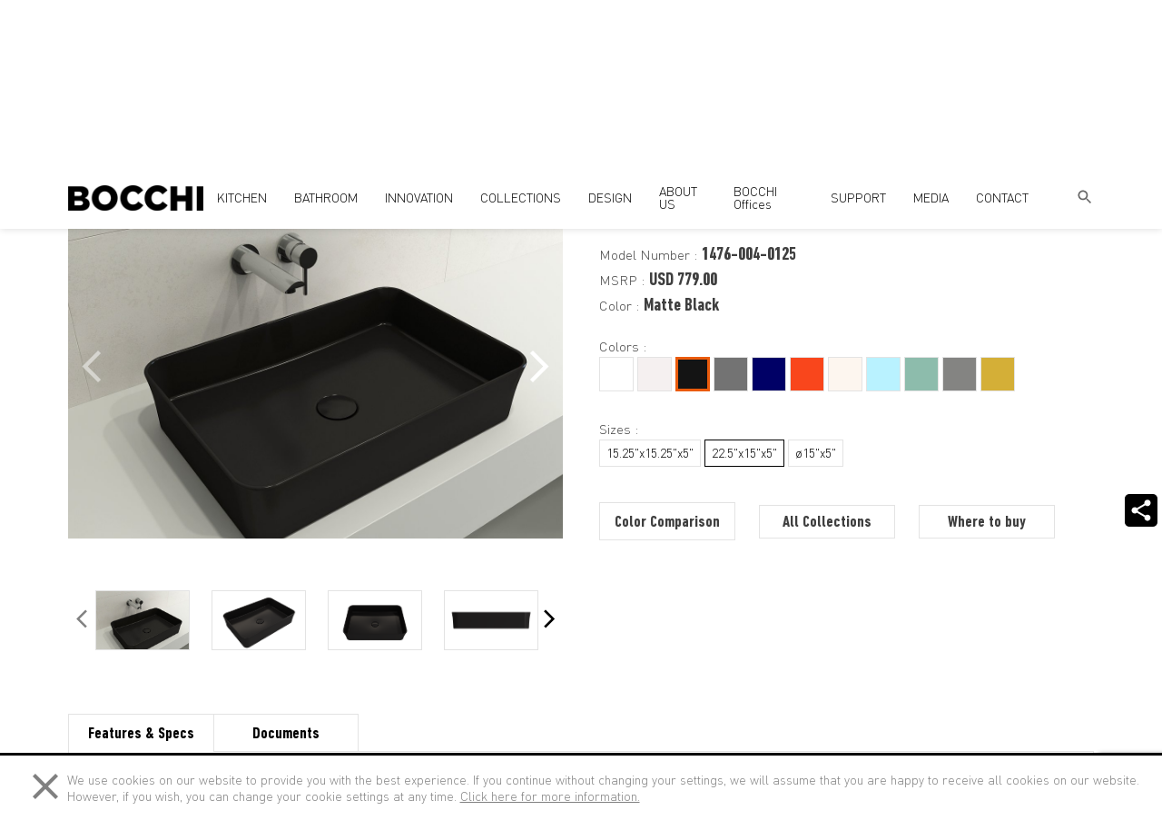

--- FILE ---
content_type: text/html; charset=UTF-8
request_url: https://www.bocchiusa.com/sottile-23-vessel-sink-1476-004-0125-p
body_size: 13974
content:
<!DOCTYPE html>
<html lang="en">

<head>
    <meta charset="UTF-8">
    <meta name="viewport" content="width=device-width,initial-scale=1">
    <meta http-equiv="X-UA-Compatible" content="IE=edge">
    <title>SOTTILE 23 Vessel sink 1476-004-0125 - BOCCHI</title>
    <meta name="description" content="Vessel sink"><link rel="canonical" href="https://www.bocchiusa.com/sottile-23-vessel-sink-1476-004-0125-p"/>
    <meta property="og:title" content="SOTTILE 23" /><meta property="og:description" content="Vessel sink" /><meta property="og:type" content="website" /><meta property="og:url" content="https://www.bocchiusa.com/sottile-23-vessel-sink-1476-004-0125-p" /><meta property="og:image" content="https://www.bocchiusa.com/uploads/products/14760040125.MAIN.jpg" /><meta property="og:image" content="https://www.bocchiusa.com/uploads/products/14760040125.PT01.png" /><meta property="og:image" content="https://www.bocchiusa.com/uploads/products/14760040125.PT02.png" /><meta property="og:image" content="https://www.bocchiusa.com/uploads/products/14760040125.FRNT.png" /><meta property="og:image" content="https://www.bocchiusa.com/uploads/products/14760040125.SIDE.png" /><meta property="og:image" content="https://www.bocchiusa.com/uploads/products/14760040125.TOPP.png" />
    <meta name="msapplication-TileColor" content="#ffffff">
    <meta name="msapplication-TileImage" content="../images/fav/ms-icon-144x144.png">
    <meta name="theme-color" content="#ffffff">
    <meta name="p:domain_verify" content="ce5cb767ba8ad306d5a52c9f86364ba0" />
    <link rel="apple-touch-icon" sizes="57x57" href="https://www.bocchiusa.com/uploads/fav/apple-icon-57x57.png">
    <link rel="apple-touch-icon" sizes="60x60" href="https://www.bocchiusa.com/uploads/fav/apple-icon-60x60.png">
    <link rel="apple-touch-icon" sizes="72x72" href="https://www.bocchiusa.com/uploads/fav/apple-icon-72x72.png">
    <link rel="apple-touch-icon" sizes="76x76" href="https://www.bocchiusa.com/uploads/fav/apple-icon-76x76.png">
    <link rel="apple-touch-icon" sizes="114x114" href="https://www.bocchiusa.com/uploads/fav/apple-icon-114x114.png">
    <link rel="apple-touch-icon" sizes="120x120" href="https://www.bocchiusa.com/uploads/fav/apple-icon-120x120.png">
    <link rel="apple-touch-icon" sizes="144x144" href="https://www.bocchiusa.com/uploads/fav/apple-icon-144x144.png">
    <link rel="apple-touch-icon" sizes="152x152" href="https://www.bocchiusa.com/uploads/fav/apple-icon-152x152.png">
    <link rel="apple-touch-icon" sizes="180x180" href="https://www.bocchiusa.com/uploads/fav/apple-icon-180x180.png">
    <link rel="icon" type="uploads/image/png" sizes="192x192"
        href="https://www.bocchiusa.com/uploads/fav/android-icon-192x192.png">
    <link rel="icon" type="image/png" sizes="32x32" href="https://www.bocchiusa.com/uploads/fav/favicon-32x32.png">
    <link rel="icon" type="image/png" sizes="96x96" href="https://www.bocchiusa.com/uploads/fav/favicon-96x96.png">
    <link rel="icon" type="image/png" sizes="16x16" href="https://www.bocchiusa.com/uploads/fav/favicon-16x16.png">
    
    <link rel="stylesheet" href="https://www.bocchiusa.com/assets/css/main.css">
    <link rel="stylesheet" href="https://www.bocchiusa.com/assets/css/tippy.css">
    <link rel="stylesheet" href="https://www.bocchiusa.com/assets/css/jquery-jvectormap-2.0.5.css">
    <link rel="stylesheet" href="https://www.bocchiusa.com/assets/css/font-awesome.min.css">
    <script src="https://cdn.jsdelivr.net/npm/sweetalert2@10"></script>
        <link href="https://vjs.zencdn.net/7.10.2/video-js.css" rel="stylesheet">
    <link rel="stylesheet" href="https://www.bocchiusa.com/assets/css/fancybox.css" type="text/css">
    <link rel="preconnect" href="https://fonts.googleapis.com">
    <link rel="preconnect" href="https://fonts.gstatic.com" crossorigin>
    <link href="https://fonts.googleapis.com/css2?family=Roboto:wght@400;500;700;900&display=swap" rel="stylesheet">
    <style>
        .video-js .vjs-big-play-button {
            width: 65px !important;
            height: 65px !important;
            top: 50% !important;
            left: 50% !important;
            -webkit-transform: translate(-50%, -50%);
            -moz-transform: translate(-50%, -50%);
            -ms-transform: translate(-50%, -50%);
            -o-transform: translate(-50%, -50%);
            transform: translate(-50%, -50%);
            -webkit-border-radius: 50% !important;
            -moz-border-radius: 50% !important;
            -ms-border-radius: 50% !important;
            border-radius: 50% !important;
            line-height: 58px !important
        }

        .video-js button:focus {
            outline: none !important
        }

        video,
        .vjs_video_3-dimensions,
        .video-js {
            max-width: 100%
        }

        .compatibleProduct {
            font-size: 18px;
            font-weight: 500;
            margin-top: 5px;
            margin-bottom: 5px;
        }

        .product-boxs {
            width: 250px;
            display: flex;
            flex-direction: column;
        }

        .product-table {
            display: flex;
            text-align: center;
            flex-wrap: wrap;
            gap: 12px;
        }

        @media  screen and (max-width: 762px) {
            .product-table {
                justify-content: center;
                padding-left: 0;
            }
        }

        .bottomBorder {
            border-bottom: 1px solid #e3e3e3;
            margin-top: 5px;
            margin-bottom: 5px;
        }

        .compatibleCode {
            font-weight: 400;
        }

        .files_img {
            max-width: 230px;
            box-shadow: 0 0 5px 0 #00000021;
        }

        .files_group {
            display: flex;
            flex-wrap: wrap;
            gap: 10px;
        }

        .product-details {
            width: 235px;
            height: auto;
        }

        /*  */
        .product-card-box {
            width: 262px;
            user-select: none;
            min-height: 1px;
            float: left;
            -webkit-user-select: none;
            -moz-user-select: none;
            -ms-user-select: none;
            position: relative;
            overflow: hidden;
        }

        .product-card-box:hover figure img {
            opacity: 0.4;
            -webkit-transform: scale3d(1.1, 1.1, 1);
            transform: scale3d(1.1, 1.1, 1)
        }

        .product-card-box:hover .bg {
            opacity: 1;
            -webkit-transform: translate3d(0, 0, 0);
            transform: translate3d(0, 0, 0)
        }

        .product-card-box figure img {
            display: block;
            vertical-align: top;
            max-width: none;
            -webkit-transition: opacity 1s, -webkit-transform 1s;
            transition: opacity 1s, transform 1s;
            -webkit-backface-visibility: hidden;
            backface-visibility: hidden;
            width: 100%;
            height: 237px;
            object-fit: cover;
        }

        .product-card-box .bg {
            position: absolute;
            left: 0;
            top: 0;
            right: 0;
            bottom: 0;
            background: rgba(14, 58, 83, 0.57);
            opacity: 0;
            -moz-transition: all 300ms;
            -o-transition: all 300ms;
            -webkit-transition: all 300ms;
            transition: all 300ms;
        }

        .product-card-box .item {
            margin: 0;
        }

        .smilar-products .item {
            /* margin: 0; */
        }

        .product-card-box .bg .image-texts {
            position: absolute;
            top: 50%;
            -webkit-transform: translateY(-50%);
            -moz-transform: translateY(-50%);
            -ms-transform: translateY(-50%);
            -o-transform: translateY(-50%);
            transform: translateY(-50%);
            display: block;
            width: 100%;
            text-align: center;
            padding: 48px 24px;
        }

        .product-card-box .bg .image-texts .name {
            font: italic 900 18px "Roboto";
            color: #FFF;
            text-align: center;
            margin-bottom: 25px;
            -webkit-transition: opacity 0.35s, -webkit-transform 0.35s;
            transition: opacity 0.35s, transform 0.35s;
            -webkit-transform: translate3d(-360px, 0, 0);
            transform: translate3d(-360px, 0, 0);
        }

        .product-card-box:hover .bg .image-texts .name {
            opacity: 1;
            -webkit-transform: translate3d(0, 0, 0);
            transform: translate3d(0, 0, 0)
        }

        .product-card-box .bg .image-texts .explain {
            color: #FFF;
            font: 400 16px/22px "Roboto";
            text-align: center;
            height: 86px;
            overflow: hidden;
            display: -webkit-box;
            -webkit-box-orient: vertical;
            -webkit-line-clamp: 4;
            margin-bottom: 15px;
            -webkit-transition: opacity 0.35s, -webkit-transform 0.35s;
            transition: opacity 0.35s, transform 0.35s;
            -webkit-transform: translate3d(-360px, 0, 0);
            transform: translate3d(-360px, 0, 0);
        }

        .product-card-box:hover .bg .image-texts .explain {
            opacity: 1;
            -webkit-transform: translate3d(0, 0, 0);
            transform: translate3d(0, 0, 0);
            -webkit-transition-delay: 0.05s;
            transition-delay: 0.05s;
        }

        .product-card-box .bg .image-texts .right-line {
            color: #FFF;
            font-size: 17px;
            -webkit-transition: opacity 0.35s, -webkit-transform 0.35s;
            transition: opacity 0.35s, transform 0.35s;
            -webkit-transform: translate3d(-360px, 0, 0);
            transform: translate3d(-360px, 0, 0);
        }

        .product-card-box .bg .image-texts .line {
            width: 125px;
            height: 1px;
            background: #FFF;
            display: inline-block;
            margin: 0 2px 6px 0;
        }

        .product-card-box:hover .bg .image-texts .right-line {
            opacity: 1;
            -webkit-transform: translate3d(0, 0, 0);
            transform: translate3d(0, 0, 0);
            -webkit-transition-delay: 0.1s;
            transition-delay: 0.1s
        }

        .bold-text {
            font-size: 20px;
            font-weight: 500;
        }

        .document-wrapper {
            gap: 25px;
        }

        .span-text {
            font-size: 16px;
        }
    </style>

                        <link rel="stylesheet" href="https://www.bocchiusa.com/assets/css/juxtapose.css">
            </head>

<body class="preload">
    <header>
    
    <div class="margin-top-17 container flexer">
        <a href="https://www.bocchiusa.com" class="logo" title="BOCCHI">
            <img src="https://www.bocchiusa.com/uploads/bocchilogo.png" width="149px" alt="BOCCHI">
        </a>

        <div class="responsive-flex">
            <div class="tablet-units">
                <div class="search mnone">
                    <form action="https://www.bocchiusa.com/search" method="GET">
                        <input type="text" name="query" placeholder="Search" />
                    </form>
                    <i>
                        <svg xmlns="http://www.w3.org/2000/svg" height="20" viewBox="0 0 24 24" width="20">
                            <path d="M0 0h24v24H0z" fill="none"></path>
                            <path
                                d="M15.5 14h-.79l-.28-.27C15.41 12.59 16 11.11 16 9.5 16 5.91 13.09 3 9.5 3S3 5.91 3 9.5 5.91 16 9.5 16c1.61 0 3.09-.59 4.23-1.57l.27.28v.79l5 4.99L20.49 19l-4.99-5zm-6 0C7.01 14 5 11.99 5 9.5S7.01 5 9.5 5 14 7.01 14 9.5 11.99 14 9.5 14z">
                            </path>
                        </svg>
                    </i>
                </div>
                <button class="menu-btn">
                    <svg width="24px" height="26px" x="0px" y="0px" viewBox="0 0 384 384"
                        style="enable-background:new 0 0 384 384;" xml:space="preserve">
                        <g>
                            <g>
                                <g>
                                    <rect x="0" y="277.333" width="384" height="42.667"></rect>
                                    <rect x="0" y="170.667" width="384" height="42.667"></rect>
                                    <rect x="0" y="64" width="384" height="42.667"></rect>
                                </g>
                            </g>
                        </g>
                    </svg>
                </button>
            </div>
            <div class="mobile-units">
                <button class="mobile-search">
                    <i class="s">
                        <svg xmlns="http://www.w3.org/2000/svg" height="20" viewBox="0 0 24 24" width="20">
                            <path d="M0 0h24v24H0z" fill="none"></path>
                            <path
                                d="M15.5 14h-.79l-.28-.27C15.41 12.59 16 11.11 16 9.5 16 5.91 13.09 3 9.5 3S3 5.91 3 9.5 5.91 16 9.5 16c1.61 0 3.09-.59 4.23-1.57l.27.28v.79l5 4.99L20.49 19l-4.99-5zm-6 0C7.01 14 5 11.99 5 9.5S7.01 5 9.5 5 14 7.01 14 9.5 11.99 14 9.5 14z">
                            </path>
                        </svg>
                    </i>

                    <i class="c">
                        <svg xmlns="http://www.w3.org/2000/svg" height="24px" viewBox="0 0 24 24" width="24px"
                            fill="#000000">
                            <path d="M0 0h24v24H0z" fill="none" />
                            <path
                                d="M19 6.41L17.59 5 12 10.59 6.41 5 5 6.41 10.59 12 5 17.59 6.41 19 12 13.41 17.59 19 19 17.59 13.41 12z" />
                        </svg>
                    </i>
                </button>

                <div class="search-wrapper">
                    <form action="https://www.bocchiusa.com/search" method="GET">
                        <input type="text" name="query" placeholder="Start Searching" />
                        <button type="submit">Search</button>
                    </form>
                </div>
            </div>
        </div>
        <div class="bocchi-nav_wrapper">
            <button class="close-nav">
                <svg xmlns="http://www.w3.org/2000/svg" height="24px" viewBox="0 0 24 24" width="24px"
                    fill="#000000">
                    <path d="M0 0h24v24H0z" fill="none" />
                    <path
                        d="M19 6.41L17.59 5 12 10.59 6.41 5 5 6.41 10.59 12 5 17.59 6.41 19 12 13.41 17.59 19 19 17.59 13.41 12z" />
                </svg>
            </button>

            <ul class="bocchi-nav">
                                                            <li class="dropdown">
                            <a href="/en/kitchen-c" class="menu-mobil"
                                title="KITCHEN">
                                <svg xmlns="http://www.w3.org/2000/svg" enable-background="new 0 0 24 24"
                                    height="20" viewBox="0 0 24 24" width="20">
                                    <g>
                                        <path d="M0,0h24v24H0V0z" fill="none" />
                                    </g>
                                    <g>
                                        <polygon points="6.23,20.23 8,22 18,12 8,2 6.23,3.77 14.46,12" />
                                    </g>
                                </svg>
                                KITCHEN
                            </a>
                            <div class="dropdown-content category-dropdown">
                                <ul>
                                                                            <li>
                                            <a href="fireclay-kitchen-sinks-c"
                                                title="Fireclay Kitchen Sinks">
                                                Fireclay Kitchen Sinks
                                            </a>
                                        </li>
                                                                            <li>
                                            <a href="granite-kitchen-sinks-c"
                                                title="Granite Kitchen Sinks">
                                                Granite Kitchen Sinks
                                            </a>
                                        </li>
                                                                            <li>
                                            <a href="workstation-sinks-c"
                                                title="Workstation Sinks">
                                                Workstation Sinks
                                            </a>
                                        </li>
                                                                            <li>
                                            <a href="kitchen-faucets-and-accessories-c"
                                                title="Kitchen Faucets and Accessories">
                                                Kitchen Faucets and Accessories
                                            </a>
                                        </li>
                                                                    </ul>
                            </div>
                        </li>
                                                                                <li class="dropdown">
                            <a href="/en/bathroom-c" class="menu-mobil"
                                title="BATHROOM">
                                <svg xmlns="http://www.w3.org/2000/svg" enable-background="new 0 0 24 24"
                                    height="20" viewBox="0 0 24 24" width="20">
                                    <g>
                                        <path d="M0,0h24v24H0V0z" fill="none" />
                                    </g>
                                    <g>
                                        <polygon points="6.23,20.23 8,22 18,12 8,2 6.23,3.77 14.46,12" />
                                    </g>
                                </svg>
                                BATHROOM
                            </a>
                            <div class="dropdown-content category-dropdown">
                                <ul>
                                                                            <li>
                                            <a href="/sinks-c"
                                                title="Sinks">
                                                Sinks
                                            </a>
                                        </li>
                                                                            <li>
                                            <a href="/sink-bases-c"
                                                title="Sink Bases">
                                                Sink Bases
                                            </a>
                                        </li>
                                                                            <li>
                                            <a href="/toilets-c"
                                                title="Toilets">
                                                Toilets
                                            </a>
                                        </li>
                                                                            <li>
                                            <a href="/comfort-care-c"
                                                title="Comfort &amp; Care">
                                                Comfort &amp; Care
                                            </a>
                                        </li>
                                                                    </ul>
                            </div>
                        </li>
                                                                                <li class="dropdown">
                            <a href="/innovation" class="menu-mobil"
                                title="INNOVATION">
                                <svg xmlns="http://www.w3.org/2000/svg" enable-background="new 0 0 24 24"
                                    height="20" viewBox="0 0 24 24" width="20">
                                    <g>
                                        <path d="M0,0h24v24H0V0z" fill="none" />
                                    </g>
                                    <g>
                                        <polygon points="6.23,20.23 8,22 18,12 8,2 6.23,3.77 14.46,12" />
                                    </g>
                                </svg>
                                INNOVATION
                            </a>
                            <div class="dropdown-content category-dropdown">
                                <ul>
                                                                            <li>
                                            <a href="/innovation#super-smooth-yuzey"
                                                title="Super Smooth Surface">
                                                Super Smooth Surface
                                            </a>
                                        </li>
                                                                            <li>
                                            <a href="/innovation#clean-plus"
                                                title="Clean Plus+">
                                                Clean Plus+
                                            </a>
                                        </li>
                                                                            <li>
                                            <a href="/innovation#bocchi-eco"
                                                title="BOCCHI Eco">
                                                BOCCHI Eco
                                            </a>
                                        </li>
                                                                            <li>
                                            <a href="/innovation#Kitchen-Sink-Systems"
                                                title="Kitchen Sink Systems">
                                                Kitchen Sink Systems
                                            </a>
                                        </li>
                                                                    </ul>
                            </div>
                        </li>
                                                                                <li class="dropdown">
                            <a href="#" class="menu-mobil"
                                title="COLLECTIONS">
                                <svg xmlns="http://www.w3.org/2000/svg" enable-background="new 0 0 24 24"
                                    height="20" viewBox="0 0 24 24" width="20">
                                    <g>
                                        <path d="M0,0h24v24H0V0z" fill="none" />
                                    </g>
                                    <g>
                                        <polygon points="6.23,20.23 8,22 18,12 8,2 6.23,3.77 14.46,12" />
                                    </g>
                                </svg>
                                COLLECTIONS
                            </a>
                            <div class="dropdown-content category-dropdown">
                                <ul>
                                                                            <li>
                                            <a href="/kitchen-collections-m"
                                                title="Kitchen Collections">
                                                Kitchen Collections
                                            </a>
                                        </li>
                                                                            <li>
                                            <a href="/bathroom-collections-m"
                                                title="Bathroom Collections">
                                                Bathroom Collections
                                            </a>
                                        </li>
                                                                    </ul>
                            </div>
                        </li>
                                                                                <li class="dropdown">
                            <a href="#" class="menu-mobil"
                                title="DESIGN">
                                <svg xmlns="http://www.w3.org/2000/svg" enable-background="new 0 0 24 24"
                                    height="20" viewBox="0 0 24 24" width="20">
                                    <g>
                                        <path d="M0,0h24v24H0V0z" fill="none" />
                                    </g>
                                    <g>
                                        <polygon points="6.23,20.23 8,22 18,12 8,2 6.23,3.77 14.46,12" />
                                    </g>
                                </svg>
                                DESIGN
                            </a>
                            <div class="dropdown-content category-dropdown">
                                <ul>
                                                                            <li>
                                            <a href="bocchi-designers-g"
                                                title="BOCCHI Designers">
                                                BOCCHI Designers
                                            </a>
                                        </li>
                                                                            <li>
                                            <a href="exclusive-bocchi-colors-g"
                                                title="Exclusive BOCCHI Colors">
                                                Exclusive BOCCHI Colors
                                            </a>
                                        </li>
                                                                    </ul>
                            </div>
                        </li>
                                                                                <li class="dropdown">
                            <a href="#" class="menu-mobil"
                                title="ABOUT US">
                                <svg xmlns="http://www.w3.org/2000/svg" enable-background="new 0 0 24 24"
                                    height="20" viewBox="0 0 24 24" width="20">
                                    <g>
                                        <path d="M0,0h24v24H0V0z" fill="none" />
                                    </g>
                                    <g>
                                        <polygon points="6.23,20.23 8,22 18,12 8,2 6.23,3.77 14.46,12" />
                                    </g>
                                </svg>
                                ABOUT US
                            </a>
                            <div class="dropdown-content category-dropdown">
                                <ul>
                                                                            <li>
                                            <a href="/history-g"
                                                title="History">
                                                History
                                            </a>
                                        </li>
                                                                            <li>
                                            <a href="/blogs"
                                                title="Blogs">
                                                Blogs
                                            </a>
                                        </li>
                                                                            <li>
                                            <a href="trade-shows-g"
                                                title="Trade Shows">
                                                Trade Shows
                                            </a>
                                        </li>
                                                                    </ul>
                            </div>
                        </li>
                                                                                <li>
                            <a href="bocchi-offices-g"
                                title="BOCCHI Offices">
                                <svg xmlns="http://www.w3.org/2000/svg" enable-background="new 0 0 24 24"
                                    height="20" viewBox="0 0 24 24" width="20">
                                    <g>
                                        <path d="M0,0h24v24H0V0z" fill="none" />
                                    </g>
                                    <g>
                                        <polygon points="6.23,20.23 8,22 18,12 8,2 6.23,3.77 14.46,12" />
                                    </g>
                                </svg>
                                BOCCHI Offices
                            </a>
                        </li>
                                                                                <li class="dropdown">
                            <a href="#" class="menu-mobil"
                                title="SUPPORT">
                                <svg xmlns="http://www.w3.org/2000/svg" enable-background="new 0 0 24 24"
                                    height="20" viewBox="0 0 24 24" width="20">
                                    <g>
                                        <path d="M0,0h24v24H0V0z" fill="none" />
                                    </g>
                                    <g>
                                        <polygon points="6.23,20.23 8,22 18,12 8,2 6.23,3.77 14.46,12" />
                                    </g>
                                </svg>
                                SUPPORT
                            </a>
                            <div class="dropdown-content category-dropdown">
                                <ul>
                                                                            <li>
                                            <a href="/catalogs-g"
                                                title="Catalogs">
                                                Catalogs
                                            </a>
                                        </li>
                                                                            <li>
                                            <a href="warrant-and-care-g"
                                                title="Warranty &amp; Care">
                                                Warranty &amp; Care
                                            </a>
                                        </li>
                                                                            <li>
                                            <a href="/register-your-product"
                                                title="Product Registration">
                                                Product Registration
                                            </a>
                                        </li>
                                                                            <li>
                                            <a href="templates-g"
                                                title="Templates">
                                                Templates
                                            </a>
                                        </li>
                                                                            <li>
                                            <a href="/installation-videos-g"
                                                title="Installation Videos">
                                                Installation Videos
                                            </a>
                                        </li>
                                                                            <li>
                                            <a href="installation-instructions-g"
                                                title="Installation Instructions">
                                                Installation Instructions
                                            </a>
                                        </li>
                                                                    </ul>
                            </div>
                        </li>
                                                                                <li class="dropdown">
                            <a href="/en/films-g" class="menu-mobil"
                                title="MEDIA">
                                <svg xmlns="http://www.w3.org/2000/svg" enable-background="new 0 0 24 24"
                                    height="20" viewBox="0 0 24 24" width="20">
                                    <g>
                                        <path d="M0,0h24v24H0V0z" fill="none" />
                                    </g>
                                    <g>
                                        <polygon points="6.23,20.23 8,22 18,12 8,2 6.23,3.77 14.46,12" />
                                    </g>
                                </svg>
                                MEDIA
                            </a>
                            <div class="dropdown-content category-dropdown">
                                <ul>
                                                                            <li>
                                            <a href="films-g"
                                                title="Films">
                                                Films
                                            </a>
                                        </li>
                                                                    </ul>
                            </div>
                        </li>
                                                                                <li class="dropdown">
                            <a href="#" class="menu-mobil"
                                title="CONTACT">
                                <svg xmlns="http://www.w3.org/2000/svg" enable-background="new 0 0 24 24"
                                    height="20" viewBox="0 0 24 24" width="20">
                                    <g>
                                        <path d="M0,0h24v24H0V0z" fill="none" />
                                    </g>
                                    <g>
                                        <polygon points="6.23,20.23 8,22 18,12 8,2 6.23,3.77 14.46,12" />
                                    </g>
                                </svg>
                                CONTACT
                            </a>
                            <div class="dropdown-content category-dropdown">
                                <ul>
                                                                            <li>
                                            <a href="/contact"
                                                title="Email Us">
                                                Email Us
                                            </a>
                                        </li>
                                                                            <li>
                                            <a href="/where-to-buy"
                                                title="Where To Buy">
                                                Where To Buy
                                            </a>
                                        </li>
                                                                            <li>
                                            <a href="/register-your-product"
                                                title="Register Your Product">
                                                Register Your Product
                                            </a>
                                        </li>
                                                                            <li>
                                            <a href="bocchi-offices-g"
                                                title="BOCCHI Offices">
                                                BOCCHI Offices
                                            </a>
                                        </li>
                                                                    </ul>
                            </div>
                        </li>
                                                    
            </ul>


            <div class="static-items tnone">
                <div class="web-search">
                    <button class="toggle-btn">
                        <i class="s">
                            <svg fill="#666" xmlns="http://www.w3.org/2000/svg" height="20"
                                viewBox="0 0 24 24" width="20">
                                <path d="M0 0h24v24H0z" fill="none"></path>
                                <path
                                    d="M15.5 14h-.79l-.28-.27C15.41 12.59 16 11.11 16 9.5 16 5.91 13.09 3 9.5 3S3 5.91 3 9.5 5.91 16 9.5 16c1.61 0 3.09-.59 4.23-1.57l.27.28v.79l5 4.99L20.49 19l-4.99-5zm-6 0C7.01 14 5 11.99 5 9.5S7.01 5 9.5 5 14 7.01 14 9.5 11.99 14 9.5 14z">
                                </path>
                            </svg>
                        </i>

                        <i class="c">
                            <svg fill="#666" xmlns="http://www.w3.org/2000/svg" height="24px"
                                viewBox="0 0 24 24" width="24px" fill="#000000">
                                <path d="M0 0h24v24H0z" fill="none" />
                                <path
                                    d="M19 6.41L17.59 5 12 10.59 6.41 5 5 6.41 10.59 12 5 17.59 6.41 19 12 13.41 17.59 19 19 17.59 13.41 12z" />
                            </svg>
                        </i>
                    </button>
                    <form class="search-form" action="https://www.bocchiusa.com/search" method="GET">
                        <input type="text" name="query" placeholder="Start Searching" />
                        <button>Search</button>
                    </form>
                </div>
                
            </div>
            
        </div>
    </div>
</header>
                            <div class="router"></div>
                <div class="sub-banner-2">
	<div class="container">
		<ul class="breadcrumb-2">
																		<li>
							<a href="https://www.bocchiusa.com">Home</a>
						</li>
																												<li>
							<a href="https://www.bocchiusa.com/bathroom-c">Bathroom</a>
						</li>
																						<li class="dropdown">
						<a href="https://www.bocchiusa.com/sinks-c" title="Sinks">Sinks</a>
						<div class="dropdown-content">
							<ul>
																	<li>
										<a href="https://www.bocchiusa.com/wall-hung-and-console-sinks-c" title="Wall-Hung and Console Sinks">Wall-Hung and Console Sinks</a>
									</li>
																	<li>
										<a href="https://www.bocchiusa.com/vessels-c" title="Vessels">Vessels</a>
									</li>
																	<li>
										<a href="https://www.bocchiusa.com/pedestal-sinks-c" title="Pedestal Sinks">Pedestal Sinks</a>
									</li>
																	<li>
										<a href="https://www.bocchiusa.com/undermount-sink-bath-c" title="Undermount Sink (Bath)">Undermount Sink (Bath)</a>
									</li>
															</ul>
						</div>
					</li>
																							<li>
							<a href="https://www.bocchiusa.com/vessels-c">Vessels</a>
						</li>
																												<li>SOTTILE 23</li>
															</ul>
	</div>
</div>    <div class="product-page">
        <div class="dropdown-icon-right">
	<div class="social-media-sticky">
		<div class="dropdown-share">
			<svg onmouseover="scrollSocialMediaBar();" class="share-svg" xmlns="http://www.w3.org/2000/svg" height="36px" viewBox="0 0 24 24" width="36px" fill="none">
				<path d="M0 0h24v24H0z" fill="none"/>
				<path d="M18 16.08c-.76 0-1.44.3-1.96.77L8.91 12.7c.05-.23.09-.46.09-.7s-.04-.47-.09-.7l7.05-4.11c.54.5 1.25.81 2.04.81 1.66 0 3-1.34 3-3s-1.34-3-3-3-3 1.34-3 3c0 .24.04.47.09.7L8.04 9.81C7.5 9.31 6.79 9 6 9c-1.66 0-3 1.34-3 3s1.34 3 3 3c.79 0 1.5-.31 2.04-.81l7.12 4.16c-.05.21-.08.43-.08.65 0 1.61 1.31 2.92 2.92 2.92 1.61 0 2.92-1.31 2.92-2.92s-1.31-2.92-2.92-2.92z"/>
			</svg>
			<ul>
									<li>
						<a href="https://www.instagram.com/bocchiusa" target="_blank" title="Instagram">
							<svg viewBox="0 0 511 511.9">
								<path d="m510.949219 150.5c-1.199219-27.199219-5.597657-45.898438-11.898438-62.101562-6.5-17.199219-16.5-32.597657-29.601562-45.398438-12.800781-13-28.300781-23.101562-45.300781-29.5-16.296876-6.300781-34.898438-10.699219-62.097657-11.898438-27.402343-1.300781-36.101562-1.601562-105.601562-1.601562s-78.199219.300781-105.5 1.5c-27.199219 1.199219-45.898438 5.601562-62.097657 11.898438-17.203124 6.5-32.601562 16.5-45.402343 29.601562-13 12.800781-23.097657 28.300781-29.5 45.300781-6.300781 16.300781-10.699219 34.898438-11.898438 62.097657-1.300781 27.402343-1.601562 36.101562-1.601562 105.601562s.300781 78.199219 1.5 105.5c1.199219 27.199219 5.601562 45.898438 11.902343 62.101562 6.5 17.199219 16.597657 32.597657 29.597657 45.398438 12.800781 13 28.300781 23.101562 45.300781 29.5 16.300781 6.300781 34.898438 10.699219 62.101562 11.898438 27.296876 1.203124 36 1.5 105.5 1.5s78.199219-.296876 105.5-1.5c27.199219-1.199219 45.898438-5.597657 62.097657-11.898438 34.402343-13.300781 61.601562-40.5 74.902343-74.898438 6.296876-16.300781 10.699219-34.902343 11.898438-62.101562 1.199219-27.300781 1.5-36 1.5-105.5s-.101562-78.199219-1.300781-105.5zm-46.097657 209c-1.101562 25-5.300781 38.5-8.800781 47.5-8.601562 22.300781-26.300781 40-48.601562 48.601562-9 3.5-22.597657 7.699219-47.5 8.796876-27 1.203124-35.097657 1.5-103.398438 1.5s-76.5-.296876-103.402343-1.5c-25-1.097657-38.5-5.296876-47.5-8.796876-11.097657-4.101562-21.199219-10.601562-29.398438-19.101562-8.5-8.300781-15-18.300781-19.101562-29.398438-3.5-9-7.699219-22.601562-8.796876-47.5-1.203124-27-1.5-35.101562-1.5-103.402343s.296876-76.5 1.5-103.398438c1.097657-25 5.296876-38.5 8.796876-47.5 4.101562-11.101562 10.601562-21.199219 19.203124-29.402343 8.296876-8.5 18.296876-15 29.398438-19.097657 9-3.5 22.601562-7.699219 47.5-8.800781 27-1.199219 35.101562-1.5 103.398438-1.5 68.402343 0 76.5.300781 103.402343 1.5 25 1.101562 38.5 5.300781 47.5 8.800781 11.097657 4.097657 21.199219 10.597657 29.398438 19.097657 8.5 8.300781 15 18.300781 19.101562 29.402343 3.5 9 7.699219 22.597657 8.800781 47.5 1.199219 27 1.5 35.097657 1.5 103.398438s-.300781 76.300781-1.5 103.300781zm0 0"></path>
								<path d="m256.449219 124.5c-72.597657 0-131.5 58.898438-131.5 131.5s58.902343 131.5 131.5 131.5c72.601562 0 131.5-58.898438 131.5-131.5s-58.898438-131.5-131.5-131.5zm0 216.800781c-47.097657 0-85.300781-38.199219-85.300781-85.300781s38.203124-85.300781 85.300781-85.300781c47.101562 0 85.300781 38.199219 85.300781 85.300781s-38.199219 85.300781-85.300781 85.300781zm0 0"></path>
								<path d="m423.851562 119.300781c0 16.953125-13.746093 30.699219-30.703124 30.699219-16.953126 0-30.699219-13.746094-30.699219-30.699219 0-16.957031 13.746093-30.699219 30.699219-30.699219 16.957031 0 30.703124 13.742188 30.703124 30.699219zm0 0"></path>
							</svg>
						</a>
					</li>
													<li>
						<a href="https://www.facebook.com/BocchiUSA" target="_blank" title="Facebook">
							<svg viewBox="0 0 96.124 96.123" style="enable-background:new 0 0 96.124 96.123;" xml:space="preserve">
											<g>
												<path d="M72.089,0.02L59.624,0C45.62,0,36.57,9.285,36.57,23.656v10.907H24.037c-1.083,0-1.96,0.878-1.96,1.961v15.803
													c0,1.083,0.878,1.96,1.96,1.96h12.533v39.876c0,1.083,0.877,1.96,1.96,1.96h16.352c1.083,0,1.96-0.878,1.96-1.96V54.287h14.654
													c1.083,0,1.96-0.877,1.96-1.96l0.006-15.803c0-0.52-0.207-1.018-0.574-1.386c-0.367-0.368-0.867-0.575-1.387-0.575H56.842v-9.246
													c0-4.444,1.059-6.7,6.848-6.7l8.397-0.003c1.082,0,1.959-0.878,1.959-1.96V1.98C74.046,0.899,73.17,0.022,72.089,0.02z"></path>
											</g>
										</svg>
						</a>
					</li>
													<li>
						<a href="https://www.linkedin.com/company/bocchi-usa" target="_blank" title="LinkedIn">
							<svg enable-background="new 0 0 24 24" viewBox="0 0 24 24" xmlns="http://www.w3.org/2000/svg">
								<path d="m23.994 24v-.001h.006v-8.802c0-4.306-.927-7.623-5.961-7.623-2.42 0-4.044 1.328-4.707 2.587h-.07v-2.185h-4.773v16.023h4.97v-7.934c0-2.089.396-4.109 2.983-4.109 2.549 0 2.587 2.384 2.587 4.243v7.801z"></path>
								<path d="m.396 7.977h4.976v16.023h-4.976z"></path>
								<path d="m2.882 0c-1.591 0-2.882 1.291-2.882 2.882s1.291 2.909 2.882 2.909 2.882-1.318 2.882-2.909c-.001-1.591-1.292-2.882-2.882-2.882z"></path>
							</svg>
						</a>
					</li>
													<li>
						<a href="https://www.youtube.com/channel/UCgHDuBmM8yfSjLH5Vokyaxw" target="_blank" title="Youtube">
							<svg x="0px" y="0px" viewBox="0 0 512 512" style="enable-background:new 0 0 512 512;" xml:space="preserve">
											<g>
												<g>
													<path d="M490.24,113.92c-13.888-24.704-28.96-29.248-59.648-30.976C399.936,80.864,322.848,80,256.064,80
														c-66.912,0-144.032,0.864-174.656,2.912c-30.624,1.76-45.728,6.272-59.744,31.008C7.36,138.592,0,181.088,0,255.904
														C0,255.968,0,256,0,256c0,0.064,0,0.096,0,0.096v0.064c0,74.496,7.36,117.312,21.664,141.728
														c14.016,24.704,29.088,29.184,59.712,31.264C112.032,430.944,189.152,432,256.064,432c66.784,0,143.872-1.056,174.56-2.816
														c30.688-2.08,45.76-6.56,59.648-31.264C504.704,373.504,512,330.688,512,256.192c0,0,0-0.096,0-0.16c0,0,0-0.064,0-0.096
														C512,181.088,504.704,138.592,490.24,113.92z M192,352V160l160,96L192,352z"></path>
												</g>
											</g>
										</svg>
						</a>
					</li>
													<li>
						<a href="https://tr.pinterest.com/bocchiusa/" target="_blank" title="Pinterest">
							<svg x="0px" y="0px" viewBox="0 0 97.75 97.75" style="enable-background:new 0 0 97.75 97.75;" xml:space="preserve">
											<g>
												<path d="M48.875,0C21.883,0,0,21.882,0,48.875S21.883,97.75,48.875,97.75S97.75,75.868,97.75,48.875S75.867,0,48.875,0z
													M54.499,65.109c-4.521,0-8.773-2.444-10.229-5.219c0,0-2.432,9.645-2.943,11.506c-1.813,6.58-7.146,13.162-7.561,13.701
													c-0.289,0.375-0.928,0.258-0.994-0.24c-0.113-0.838-1.475-9.139,0.127-15.909c0.801-3.4,5.383-22.814,5.383-22.814
													s-1.334-2.673-1.334-6.625c0-6.205,3.596-10.837,8.074-10.837c3.807,0,5.645,2.859,5.645,6.286c0,3.828-2.436,9.552-3.693,14.856
													c-1.051,4.441,2.225,8.064,6.605,8.064c7.933,0,13.272-10.188,13.272-22.261c0-9.174-6.176-16.044-17.418-16.044
													c-12.697,0-20.615,9.471-20.615,20.052c0,3.646,1.078,6.221,2.764,8.21c0.773,0.915,0.883,1.283,0.602,2.333
													c-0.203,0.771-0.66,2.625-0.854,3.358c-0.279,1.062-1.137,1.44-2.098,1.049c-5.846-2.387-8.572-8.793-8.572-15.994
													c0-11.893,10.029-26.154,29.922-26.154c15.985,0,26.506,11.566,26.506,23.984C77.089,52.839,67.956,65.109,54.499,65.109z"></path>
											</g>
										</svg>
						</a>
					</li>
											</ul>
		</div>
	</div>
</div>        <div class="container">
            <div class="row">
                <div class="col-md-6">
                    <div class="product-slider">
						                                                    <a href="https://www.bocchiusa.com/uploads/products/14760040125.MAIN.jpg" data-fancybox="product" class="item">
                                <figure class="aspect-ratio _ar70">
                                    <img src="https://www.bocchiusa.com/uploads/products/14760040125.MAIN.jpg" alt="SOTTILE 23" />
                                </figure>
                            </a>
                                                    <a href="https://www.bocchiusa.com/uploads/products/14760040125.PT01.png" data-fancybox="product" class="item">
                                <figure class="aspect-ratio _ar70">
                                    <img src="https://www.bocchiusa.com/uploads/products/14760040125.PT01.png" alt="SOTTILE 23" />
                                </figure>
                            </a>
                                                    <a href="https://www.bocchiusa.com/uploads/products/14760040125.PT02.png" data-fancybox="product" class="item">
                                <figure class="aspect-ratio _ar70">
                                    <img src="https://www.bocchiusa.com/uploads/products/14760040125.PT02.png" alt="SOTTILE 23" />
                                </figure>
                            </a>
                                                    <a href="https://www.bocchiusa.com/uploads/products/14760040125.FRNT.png" data-fancybox="product" class="item">
                                <figure class="aspect-ratio _ar70">
                                    <img src="https://www.bocchiusa.com/uploads/products/14760040125.FRNT.png" alt="SOTTILE 23" />
                                </figure>
                            </a>
                                                    <a href="https://www.bocchiusa.com/uploads/products/14760040125.SIDE.png" data-fancybox="product" class="item">
                                <figure class="aspect-ratio _ar70">
                                    <img src="https://www.bocchiusa.com/uploads/products/14760040125.SIDE.png" alt="SOTTILE 23" />
                                </figure>
                            </a>
                                                    <a href="https://www.bocchiusa.com/uploads/products/14760040125.TOPP.png" data-fancybox="product" class="item">
                                <figure class="aspect-ratio _ar70">
                                    <img src="https://www.bocchiusa.com/uploads/products/14760040125.TOPP.png" alt="SOTTILE 23" />
                                </figure>
                            </a>
                                                                            <a href="https://www.youtube.com/embed/-lOpFjXvEAs" data-fancybox="product" class="item" data-fancybox-type="iframe">
                                <iframe id="product_video" class="aspect-ratio _ar70" width="548px" height="440px"
                                    src="https://www.youtube.com/embed/-lOpFjXvEAs"
                                    title="SOTTILE 23" frameborder="0"
                                    allow="accelerometer; autoplay; clipboard-write; encrypted-media; gyroscope; picture-in-picture"
                                    allowfullscreen></iframe>
                            </a>
                                            </div>
                    <div class="product-slider-nav">
						                                                    <div class="item">
                                <img src="https://www.bocchiusa.com/uploads/products/14760040125.MAIN.jpg" alt="SOTTILE 23" />
                            </div>
                                                    <div class="item">
                                <img src="https://www.bocchiusa.com/uploads/products/14760040125.PT01.png" alt="SOTTILE 23" />
                            </div>
                                                    <div class="item">
                                <img src="https://www.bocchiusa.com/uploads/products/14760040125.PT02.png" alt="SOTTILE 23" />
                            </div>
                                                    <div class="item">
                                <img src="https://www.bocchiusa.com/uploads/products/14760040125.FRNT.png" alt="SOTTILE 23" />
                            </div>
                                                    <div class="item">
                                <img src="https://www.bocchiusa.com/uploads/products/14760040125.SIDE.png" alt="SOTTILE 23" />
                            </div>
                                                    <div class="item">
                                <img src="https://www.bocchiusa.com/uploads/products/14760040125.TOPP.png" alt="SOTTILE 23" />
                            </div>
                                                                            <div class="item">
                                <img src="https://ytimg.googleusercontent.com/vi/-lOpFjXvEAs/hqdefault.jpg"
                                    alt="SOTTILE 23" />
                            </div>
                                            </div>
                </div>
                <div class="col-md-6">
                    <div class="details">
                        <div class="top-actions">
                            <button class="share">
                                <svg xmlns="http://www.w3.org/2000/svg" height="24px" viewBox="0 0 24 24" width="24px"
                                    fill="#000000">
                                    <path d="M0 0h24v24H0V0z" fill="none" />
                                    <path
                                        d="M18 16.08c-.76 0-1.44.3-1.96.77L8.91 12.7c.05-.23.09-.46.09-.7s-.04-.47-.09-.7l7.05-4.11c.54.5 1.25.81 2.04.81 1.66 0 3-1.34 3-3s-1.34-3-3-3-3 1.34-3 3c0 .24.04.47.09.7L8.04 9.81C7.5 9.31 6.79 9 6 9c-1.66 0-3 1.34-3 3s1.34 3 3 3c.79 0 1.5-.31 2.04-.81l7.12 4.16c-.05.21-.08.43-.08.65 0 1.61 1.31 2.92 2.92 2.92s2.92-1.31 2.92-2.92c0-1.61-1.31-2.92-2.92-2.92zM18 4c.55 0 1 .45 1 1s-.45 1-1 1-1-.45-1-1 .45-1 1-1zM6 13c-.55 0-1-.45-1-1s.45-1 1-1 1 .45 1 1-.45 1-1 1zm12 7.02c-.55 0-1-.45-1-1s.45-1 1-1 1 .45 1 1-.45 1-1 1z" />
                                </svg>
                            </button>
                            <div class="share-popover">
                                <a class="resp-sharing-button__link"
                                    href="https://facebook.com/sharer/sharer.php?u=https://www.bocchiusa.com/sottile-23-vessel-sink-1476-004-0125-p"
                                    target="_blank" rel="noopener" aria-label="Facebook">
                                    <div
                                        class="resp-sharing-button resp-sharing-button--facebook resp-sharing-button--medium">
                                        <div aria-hidden="true"
                                            class="resp-sharing-button__icon resp-sharing-button__icon--solid">
                                            <svg xmlns="http://www.w3.org/2000/svg" viewBox="0 0 24 24">
                                                <path
                                                    d="M18.77 7.46H14.5v-1.9c0-.9.6-1.1 1-1.1h3V.5h-4.33C10.24.5 9.5 3.44 9.5 5.32v2.15h-3v4h3v12h5v-12h3.85l.42-4z" />
                                            </svg>
                                        </div>
                                        Facebook
                                    </div>
                                </a>
                                <a class="resp-sharing-button__link"
                                    href="https://twitter.com/intent/tweet/?url=https://www.bocchiusa.com/sottile-23-vessel-sink-1476-004-0125-p"
                                    target="_blank" rel="noopener" aria-label="Twitter">
                                    <div
                                        class="resp-sharing-button resp-sharing-button--twitter resp-sharing-button--medium">
                                        <div aria-hidden="true"
                                            class="resp-sharing-button__icon resp-sharing-button__icon--solid">
                                            <svg xmlns="http://www.w3.org/2000/svg" viewBox="0 0 24 24">
                                                <path
                                                    d="M23.44 4.83c-.8.37-1.5.38-2.22.02.93-.56.98-.96 1.32-2.02-.88.52-1.86.9-2.9 1.1-.82-.88-2-1.43-3.3-1.43-2.5 0-4.55 2.04-4.55 4.54 0 .36.03.7.1 1.04-3.77-.2-7.12-2-9.36-4.75-.4.67-.6 1.45-.6 2.3 0 1.56.8 2.95 2 3.77-.74-.03-1.44-.23-2.05-.57v.06c0 2.2 1.56 4.03 3.64 4.44-.67.2-1.37.2-2.06.08.58 1.8 2.26 3.12 4.25 3.16C5.78 18.1 3.37 18.74 1 18.46c2 1.3 4.4 2.04 6.97 2.04 8.35 0 12.92-6.92 12.92-12.93 0-.2 0-.4-.02-.6.9-.63 1.96-1.22 2.56-2.14z" />
                                            </svg>
                                        </div>
                                        Twitter
                                    </div>
                                </a>
                                <a class="resp-sharing-button__link"
                                    href="https://pinterest.com/pin/create/button/?url=https://www.bocchiusa.com/sottile-23-vessel-sink-1476-004-0125-p&media=https://www.bocchiusa.com/uploads/products/14760040125.MAIN.jpg"
                                    target="_blank" rel="noopener" aria-label="Pinterest">
                                    <div
                                        class="resp-sharing-button resp-sharing-button--pinterest resp-sharing-button--medium">
                                        <div aria-hidden="true"
                                            class="resp-sharing-button__icon resp-sharing-button__icon--solid">
                                            <svg xmlns="http://www.w3.org/2000/svg" viewBox="0 0 24 24">
                                                <path
                                                    d="M12.14.5C5.86.5 2.7 5 2.7 8.75c0 2.27.86 4.3 2.7 5.05.3.12.57 0 .66-.33l.27-1.06c.1-.32.06-.44-.2-.73-.52-.62-.86-1.44-.86-2.6 0-3.33 2.5-6.32 6.5-6.32 3.55 0 5.5 2.17 5.5 5.07 0 3.8-1.7 7.02-4.2 7.02-1.37 0-2.4-1.14-2.07-2.54.4-1.68 1.16-3.48 1.16-4.7 0-1.07-.58-1.98-1.78-1.98-1.4 0-2.55 1.47-2.55 3.42 0 1.25.43 2.1.43 2.1l-1.7 7.2c-.5 2.13-.08 4.75-.04 5 .02.17.22.2.3.1.14-.18 1.82-2.26 2.4-4.33.16-.58.93-3.63.93-3.63.45.88 1.8 1.65 3.22 1.65 4.25 0 7.13-3.87 7.13-9.05C20.5 4.15 17.18.5 12.14.5z" />
                                            </svg>
                                        </div>
                                        Pinterest
                                    </div>
                                </a>
                                <a class="resp-sharing-button__link"
                                    href="mailto:?body=https://www.bocchiusa.com/sottile-23-vessel-sink-1476-004-0125-p"
                                    target="_self" rel="noopener" aria-label="E-Mail">
                                    <div
                                        class="resp-sharing-button resp-sharing-button--email resp-sharing-button--medium">
                                        <div aria-hidden="true"
                                            class="resp-sharing-button__icon resp-sharing-button__icon--solid">
                                            <svg xmlns="http://www.w3.org/2000/svg" viewBox="0 0 24 24">
                                                <path
                                                    d="M22 4H2C.9 4 0 4.9 0 6v12c0 1.1.9 2 2 2h20c1.1 0 2-.9 2-2V6c0-1.1-.9-2-2-2zM7.25 14.43l-3.5 2c-.08.05-.17.07-.25.07-.17 0-.34-.1-.43-.25-.14-.24-.06-.55.18-.68l3.5-2c.24-.14.55-.06.68.18.14.24.06.55-.18.68zm4.75.07c-.1 0-.2-.03-.27-.08l-8.5-5.5c-.23-.15-.3-.46-.15-.7.15-.22.46-.3.7-.14L12 13.4l8.23-5.32c.23-.15.54-.08.7.15.14.23.07.54-.16.7l-8.5 5.5c-.08.04-.17.07-.27.07zm8.93 1.75c-.1.16-.26.25-.43.25-.08 0-.17-.02-.25-.07l-3.5-2c-.24-.13-.32-.44-.18-.68s.44-.32.68-.18l3.5 2c.24.13.32.44.18.68z" />
                                            </svg>
                                        </div>
                                        E-Mail
                                    </div>
                                </a>
                            </div>
                        </div>
                        <div class="main">
                            <h1 class="name">SOTTILE 23</h1>
                            <h2 class="desc">Vessel sink</h2>
                        </div>
                        <div class="about">
                            <div class="item">
                                <p class="thin-title">Model Number : </p>
                                <p>1476-004-0125</p>
                            </div>
                            <div class="item">
                                <p class="thin-title">MSRP : </p>
                                <p>USD 779.00</p>
                            </div>
                                                            <div class="item">
                                    <p class="thin-title">Color : </p>
                                    <p>Matte Black</p>
                                </div>
                                                    </div>
                                                                                    <div class="colors">
                                    <p class="thin-title">Colors :</p>
                                    <ul class="colorlist">
                                                                                                                                    <li style="color: #ffffff;"
                                                    class=" tippy"
                                                    title="White">
                                                    <a href="https://www.bocchiusa.com/sottile-23-vessel-sink-1476-001-0125-p">
                                                        <span></span>
                                                    </a>
                                                </li>
                                                                                                                                                                                <li style="color: #f5f0f0;"
                                                    class=" tippy"
                                                    title="Matte White">
                                                    <a href="https://www.bocchiusa.com/sottile-23-vessel-sink-1476-002-0125-p">
                                                        <span></span>
                                                    </a>
                                                </li>
                                                                                                                                                                                <li style="color: #141414;"
                                                    class="active-color tippy"
                                                    title="Matte Black">
                                                    <a href="https://www.bocchiusa.com/sottile-23-vessel-sink-1476-004-0125-p">
                                                        <span></span>
                                                    </a>
                                                </li>
                                                                                                                                                                                <li style="color: #737373;"
                                                    class=" tippy"
                                                    title="Matte Gray">
                                                    <a href="https://www.bocchiusa.com/sottile-23-vessel-sink-1476-006-0125-p">
                                                        <span></span>
                                                    </a>
                                                </li>
                                                                                                                                                                                <li style="color: #000066;"
                                                    class=" tippy"
                                                    title="Sapphire Blue">
                                                    <a href="https://www.bocchiusa.com/sottile-23-vessel-sink-1476-010-0125-p">
                                                        <span></span>
                                                    </a>
                                                </li>
                                                                                                                                                                                <li style="color: #f9461c;"
                                                    class=" tippy"
                                                    title="Orange">
                                                    <a href="https://www.bocchiusa.com/sottile-23-vessel-sink-1476-012-0125-p">
                                                        <span></span>
                                                    </a>
                                                </li>
                                                                                                                                                                                <li style="color: #fdf6ef;"
                                                    class=" tippy"
                                                    title="Biscuit">
                                                    <a href="https://www.bocchiusa.com/sottile-23-vessel-sink-1476-014-0125-p">
                                                        <span></span>
                                                    </a>
                                                </li>
                                                                                                                                                                                <li style="color: #b9f2ff;"
                                                    class=" tippy"
                                                    title="Matte Ice Blue">
                                                    <a href="https://www.bocchiusa.com/sottile-23-vessel-sink-1476-029-0125-p">
                                                        <span></span>
                                                    </a>
                                                </li>
                                                                                                                                                                                <li style="color: #8dbcac;"
                                                    class=" tippy"
                                                    title="Matte Mint Green">
                                                    <a href="https://www.bocchiusa.com/sottile-23-vessel-sink-1476-033-0125-p">
                                                        <span></span>
                                                    </a>
                                                </li>
                                                                                                                                                                                <li style="color: #848482;"
                                                    class=" tippy"
                                                    title="Platinum">
                                                    <a href="https://www.bocchiusa.com/sottile-23-vessel-sink-1476-401-0125-p">
                                                        <span></span>
                                                    </a>
                                                </li>
                                                                                                                                                                                <li style="color: #d4af37;"
                                                    class=" tippy"
                                                    title="Matte Gold">
                                                    <a href="https://www.bocchiusa.com/sottile-23-vessel-sink-1476-403-0125-p">
                                                        <span></span>
                                                    </a>
                                                </li>
                                                                                                                        </ul>
                                </div>
                                                                                                        <div class="colors">
                                <p class="thin-title">Sizes :</p>
                                <ul class="colorlist">
                                    									                                                                                    <li>
                                                <a
                                                    href="https://www.bocchiusa.com/sottile-15-vessel-sink-1477-004-0125-p">
                                                    <p class="p-2">15.25&quot;x15.25&quot;x5&quot;</p>
                                                </a>
                                            </li>
                                                                                                                    									                                                                                    <li>
                                                <a style="border: 1px solid #000000"
                                                    href="https://www.bocchiusa.com/sottile-23-vessel-sink-1476-004-0125-p">
                                                    <p class="p-2">22.5&quot;x15&quot;x5&quot;</p>
                                                </a>
                                            </li>
                                                                                                                    									                                                                                    <li>
                                                <a
                                                    href="https://www.bocchiusa.com/sottile-15r-vessel-sink-1478-004-0125-p">
                                                    <p class="p-2">ø15&quot;x5&quot;</p>
                                                </a>
                                            </li>
                                                                                                                                                    </ul>
                            </div>
                                                <div class="actions">
                                                                                                <button
                                        data-popuptarget="color_popup">Color Comparison</button>
                                                                                                                                                            <a
                                        href="https://www.bocchiusa.com/bathroom-suit-collections-o">All Collections</a>
                                                                                        <a href="https://www.bocchiusa.com/where-to-buy">Where to buy</a>
                                                                                                <div class="tour-open">
                                        <svg xmlns="http://www.w3.org/2000/svg" onclick="tourClose()" height="18px"
                                            viewBox="0 0 24 24" width="18px" fill="#ff0000">
                                            <path d="M0 0h24v24H0V0z" fill="none" />
                                            <path
                                                d="M19 6.41L17.59 5 12 10.59 6.41 5 5 6.41 10.59 12 5 17.59 6.41 19 12 13.41 17.59 19 19 17.59 13.41 12 19 6.41z" />
                                        </svg>
                                        <span>Please use this button, to compare the colors of the products.</span>
                                    </div>
                                                                                    </div>
                    </div>
                </div>
            </div>
            <div class="mail-modall" style="display:none">
                <div class="content">
                    <svg xmlns="http://www.w3.org/2000/svg" height="24px" viewBox="0 0 24 24" width="24px"
                        fill="#000000">
                        <path d="M0 0h24v24H0V0z" fill="none" />
                        <path
                            d="M14.59 8L12 10.59 9.41 8 8 9.41 10.59 12 8 14.59 9.41 16 12 13.41 14.59 16 16 14.59 13.41 12 16 9.41 14.59 8zM12 2C6.47 2 2 6.47 2 12s4.47 10 10 10 10-4.47 10-10S17.53 2 12 2zm0 18c-4.41 0-8-3.59-8-8s3.59-8 8-8 8 3.59 8 8-3.59 8-8 8z" />
                    </svg>

                    <h4>Please fill out the form below to download the file!</h4>

                    <form class="name-surname">
                        <label>
                            <span>Name</span>
                            <input type="text" name="name" required>
                        </label>
                        <label>
                            <span>Surname</span>
                            <input type="text" name="surname" required>
                        </label>
                    </form>

                    <form class="mail-form">
                        <label>
                            <span>E-Mail</span>
                            <input type="email" name="email" required>
                            <div class="form-group">
                                <label class="check-box"><input type="checkbox" name="kvkk" value="1" />
                                    <span class="explain">With my express consent, I give my consent to the processing, storage, and disclosure of my personal data to third parties as indicated in the  <strong class="strong-kvkk"><a href="personal-data-protection-law-(pdpl)-general-disclosure-text-g" target="_blank" style="color: white;">Disclosure Text </a></strong> for the processing of Personal Data.</span>
                                    <span class="checkmark"></span>
                                </label>
                                <label class="check-box">
                                    <input type="checkbox" value="1" name="aydinlatma_metni" />
                                    <span class="explain">I consent to receive electronic promotional messages via SMS, telephone, email, and other means in accordance with  <strong class="strong-kvkk"><a href="personal-data-protection-law-(pdpl)-general-disclosure-text-g" target="_blank" style="color: white;">Disclosure Text </a></strong> as part of Personal Data Protection Law.</span>
                                    <span class="checkmark"></span>
                                </label>
                            </div>
                            <button
                                class="mail-button">Save and Download</button>
                        </label>
                    </form>
                </div>
            </div>
                                            <div class="product-tab">
                    <div class="head">
                                                                            <button data-target="ozellikler"
                                class="active">Features &amp; Specs</button>
                                                                                                        <button data-target="dokumanlar"
                                class="">Documents</button>
                                                                                                                            						                    </div>

                    
                                            <div class="content active" id="ozellikler">
                                                        <ul style="margin-bottom: 15px">
                                                                                                                                                                            <li><p>Fine fireclay bathroom vessel sink. Features delicately carving outside edges.</p></li>
                                                                                                        <h4 class="product-features-title">Features:</h4>                                    <li><li class='product-features'>Exclusive high-pressure casted fine fireclay production for durability and timeless elegance</li></li>
                                                                                                                                            <li><li class='product-features'>Unique modern shape</li></li>
                                                                                                                                            <li><li class='product-features'>Extreme resistance to chip, discoloration, scratching and cracking</li></li>
                                                                                                                                            <li><li class='product-features'>Limited Lifetime Warranty</li></li>
                                                            </ul>
                                                            <div style="border-bottom: 1px solid #e3e3e3; margin-top: 20px; margin-bottom: 20px"></div>
                                                        <div class="detail-colons">
                                                                    <div class="item">
                                        <p class="title">
                                            May be set on top of or semi-recessed into counter
                                        </p>
										                                                                                                                                    <p class="data">Vessel, top-mount only</p>
                                                                                    
                                    </div>
                                                                    <div class="item">
                                        <p class="title">
                                            Outside Dimensions
                                        </p>
										                                                                                                                                    <p class="data"
                                                    style="display: flex;justify-content: space-between;padding: 0 15px">
                                                    <span class="">Length:
                                                    </span>
                                                    <span class=""
                                                        style="">22.5&quot;</span>
                                                </p>
											                                                                                                                                     <p class="data"
                                                    style="display: flex;justify-content: space-between;padding: 0 15px">
                                                    <span class="">Width:
                                                    </span>
                                                    <span class=""
                                                        style="">15&quot;</span>
                                                </p>
											                                                                                                                                     <p class="data"
                                                    style="display: flex;justify-content: space-between;padding: 0 15px">
                                                    <span class="">Height:
                                                    </span>
                                                    <span class=""
                                                        style="">5&quot;</span>
                                                </p>
											                                         
                                    </div>
                                                                    <div class="item">
                                        <p class="title">
                                            Item Weight
                                        </p>
										                                                                                                                                                                                    <p class="data">27</p>
                                                                                    
                                    </div>
                                                                    <div class="item">
                                        <p class="title">
                                            Faucet Setting
                                        </p>
										                                                                                                                                    <p class="data">none</p>
                                                                                    
                                    </div>
                                                            </div>
                        </div>
                    
                    
                                            <div class="content " id="dokumanlar"
                            style="display: none;">
                                                                                            <h4 class="mb-4 bold-text">RESOURCES</h4>
                                <div class="document-wrapper">
                                                                            <div class="document">
                                            <div class="group-title">
                                                <span
                                                    class="span-text">Specification Sheet</span>
                                            </div>
                                            <a target="_blank" href="https://www.bocchiusa.com/uploads/files/specification_sheets/sottile-23_1476-004-0125_ss.pdf" data-product="1476-004-0125"
                                                data-file="specification_sheet" class="item">
                                                <i>
                                                    <svg xmlns="http://www.w3.org/2000/svg" height="24px"
                                                        viewBox="0 0 24 24" width="24px" fill="#000000">
                                                        <path d="M0 0h24v24H0z" fill="none" />
                                                        <path
                                                            d="M14 2H6c-1.1 0-1.99.9-1.99 2L4 20c0 1.1.89 2 1.99 2H18c1.1 0 2-.9 2-2V8l-6-6zm2 16H8v-2h8v2zm0-4H8v-2h8v2zm-3-5V3.5L18.5 9H13z" />
                                                    </svg>
                                                </i>
                                                <span>PDF</span>
                                            </a>
                                        </div>
                                                                                                                                                                                </div>
                                                                                        <hr>
                                                                                        <h4 class=" bold-text mt-5">INSTALLATION</h4>
                                <div class="document-wrapper">

                                                                            <div class="document-wrapper" style="margin-top: 20px">
                                            <div class="document">

                                                                                                    <div>
                                                        <span
                                                            class="span-text" style="display: flex;margin-bottom: 7px;">Installation Instructions</span>
                                                        <a target="_blank" data-product="1476-004-0125"
                                                            data-file="installation_instruction" href="https://www.bocchiusa.com/uploads/files/installation_instructions/BOCCHI-manual-VESSEL-BATHROOM-SINKS-12-26-22.pdf"
                                                            title="Installation Instruction" class="item">
                                                            <i>
                                                                <svg xmlns="http://www.w3.org/2000/svg" height="24px"
                                                                    viewBox="0 0 24 24" width="24px" fill="#000000">
                                                                    <path d="M0 0h24v24H0z" fill="none" />
                                                                    <path
                                                                        d="M14 2H6c-1.1 0-1.99.9-1.99 2L4 20c0 1.1.89 2 1.99 2H18c1.1 0 2-.9 2-2V8l-6-6zm2 16H8v-2h8v2zm0-4H8v-2h8v2zm-3-5V3.5L18.5 9H13z" />
                                                                </svg>
                                                            </i>
                                                            <span>PDF</span>
                                                        </a>
                                                    </div>
                                                                                                                                            </div>
                                        </div>
                                                                                                        </div>
                                                    </div>
                    
                    
                    
                    
                    
                    
                    			
				
                    
                </div>
                                        <div class="slider-wrapper">
                    <div class="title">
                        <p>Related Products</p>
                    </div>
                    <div class="smilar-products">
                                                    <a href="https://www.bocchiusa.com/sottile-24-vessel-sink-with-single-hole-faucet-setting-1479-029-0126-p"
                                class="product-card-box item">
                                <figure>
                                                                            <img class="product-details"
                                            src="https://www.bocchiusa.com/uploads/products/14790290126.MAIN.jpg"
                                            alt="SOTTILE 24" />
                                                                    </figure>
                                <div class="bg">
                                    <div class="image-texts">
                                        <p class="name">SOTTILE 24</p>
                                        <p class="explain">Vessel sink with single-hole faucet setting</p>
                                        
                                        <p class="right-line"><span class="line"></span><i
                                                class="fa fa-angle-double-right"></i></p>
                                    </div>
                                </div>
                            </a>
                                                    <a href="https://www.bocchiusa.com/sottile-15-vessel-sink-1477-001-0125-p"
                                class="product-card-box item">
                                <figure>
                                                                            <img class="product-details"
                                            src="https://www.bocchiusa.com/uploads/products/14770010125.MAIN.jpg"
                                            alt="SOTTILE 15" />
                                                                    </figure>
                                <div class="bg">
                                    <div class="image-texts">
                                        <p class="name">SOTTILE 15</p>
                                        <p class="explain">Vessel sink</p>
                                        
                                        <p class="right-line"><span class="line"></span><i
                                                class="fa fa-angle-double-right"></i></p>
                                    </div>
                                </div>
                            </a>
                                                    <a href="https://www.bocchiusa.com/firenze-vessel-unique-vessel-sink-with-single-hole-faucet-setting-1074-004-0126-p"
                                class="product-card-box item">
                                <figure>
                                                                            <img class="product-details"
                                            src="https://www.bocchiusa.com/uploads/products/10740040126.MAIN.jpg"
                                            alt="FIRENZE VESSEL" />
                                                                    </figure>
                                <div class="bg">
                                    <div class="image-texts">
                                        <p class="name">FIRENZE VESSEL</p>
                                        <p class="explain">Unique vessel sink with single-hole faucet setting</p>
                                        
                                        <p class="right-line"><span class="line"></span><i
                                                class="fa fa-angle-double-right"></i></p>
                                    </div>
                                </div>
                            </a>
                                                    <a href="https://www.bocchiusa.com/venezia-16-vessel-sink-1120-401-0125-p"
                                class="product-card-box item">
                                <figure>
                                                                            <img class="product-details"
                                            src="https://www.bocchiusa.com/uploads/products/11204010125.MAIN.jpg"
                                            alt="VENEZIA 16" />
                                                                    </figure>
                                <div class="bg">
                                    <div class="image-texts">
                                        <p class="name">VENEZIA 16</p>
                                        <p class="explain">Vessel sink</p>
                                        
                                        <p class="right-line"><span class="line"></span><i
                                                class="fa fa-angle-double-right"></i></p>
                                    </div>
                                </div>
                            </a>
                                                    <a href="https://www.bocchiusa.com/sottile-15r-vessel-sink-1478-006-0125-p"
                                class="product-card-box item">
                                <figure>
                                                                            <img class="product-details"
                                            src="https://www.bocchiusa.com/uploads/products/14780060125.MAIN.jpg"
                                            alt="SOTTILE 15R" />
                                                                    </figure>
                                <div class="bg">
                                    <div class="image-texts">
                                        <p class="name">SOTTILE 15R</p>
                                        <p class="explain">Vessel sink</p>
                                        
                                        <p class="right-line"><span class="line"></span><i
                                                class="fa fa-angle-double-right"></i></p>
                                    </div>
                                </div>
                            </a>
                                                    <a href="https://www.bocchiusa.com/sottile-15-vessel-sink-1477-014-0125-p"
                                class="product-card-box item">
                                <figure>
                                                                            <img class="product-details"
                                            src="https://www.bocchiusa.com/uploads/products/14770140125.MAIN.jpg"
                                            alt="SOTTILE 15" />
                                                                    </figure>
                                <div class="bg">
                                    <div class="image-texts">
                                        <p class="name">SOTTILE 15</p>
                                        <p class="explain">Vessel sink</p>
                                        
                                        <p class="right-line"><span class="line"></span><i
                                                class="fa fa-angle-double-right"></i></p>
                                    </div>
                                </div>
                            </a>
                                                    <a href="https://www.bocchiusa.com/sottile-15-vessel-sink-1477-401-0125-p"
                                class="product-card-box item">
                                <figure>
                                                                            <img class="product-details"
                                            src="https://www.bocchiusa.com/uploads/products/14774010125.MAIN.jpg"
                                            alt="SOTTILE 15" />
                                                                    </figure>
                                <div class="bg">
                                    <div class="image-texts">
                                        <p class="name">SOTTILE 15</p>
                                        <p class="explain">Vessel sink</p>
                                        
                                        <p class="right-line"><span class="line"></span><i
                                                class="fa fa-angle-double-right"></i></p>
                                    </div>
                                </div>
                            </a>
                                                    <a href="https://www.bocchiusa.com/sottile-24-vessel-sink-with-single-hole-faucet-setting-1479-014-0126-p"
                                class="product-card-box item">
                                <figure>
                                                                            <img class="product-details"
                                            src="https://www.bocchiusa.com/uploads/products/14790140126.MAIN.jpg"
                                            alt="SOTTILE 24" />
                                                                    </figure>
                                <div class="bg">
                                    <div class="image-texts">
                                        <p class="name">SOTTILE 24</p>
                                        <p class="explain">Vessel sink with single-hole faucet setting</p>
                                        
                                        <p class="right-line"><span class="line"></span><i
                                                class="fa fa-angle-double-right"></i></p>
                                    </div>
                                </div>
                            </a>
                                            </div>
                </div>
                    </div>
    </div>
                        <div class="popup" id="color_popup">
    <div class="inner">
        <div class="content">
            <button class="closeBtn">
                <i>
                    <svg xmlns="http://www.w3.org/2000/svg" viewBox="0 0 24 24" fill="black" width="24px" height="24px">
                        <path d="M0 0h24v24H0V0z" fill="none" opacity=".87"></path>
                        <path
                            d="M12 2C6.47 2 2 6.47 2 12s4.47 10 10 10 10-4.47 10-10S17.53 2 12 2zm4.3 14.3c-.39.39-1.02.39-1.41 0L12 13.41 9.11 16.3c-.39.39-1.02.39-1.41 0-.39-.39-.39-1.02 0-1.41L10.59 12 7.7 9.11c-.39-.39-.39-1.02 0-1.41.39-.39 1.02-.39 1.41 0L12 10.59l2.89-2.89c.39-.39 1.02-.39 1.41 0 .39.39.39 1.02 0 1.41L13.41 12l2.89 2.89c.38.38.38 1.02 0 1.41z">
                        </path>
                    </svg>
                </i>
            </button>
            <div>
                <div class="content-header">
                    <p class="title">
                        Colors </p>
                    <p class="explain">Choose two colors below.</p>
                </div>
                <div class="colors pick-colors">
                    <ul class="colorlist" id="colour-list">
                                                                                    <li style="color: #f5f0f0;" data-value="8750"
                                    >
                                    <a href="#">
                                        <span></span>
                                    </a>
                                </li>
                                                                                                                <li style="color: #141414;" data-value="8751"
                                    class=active>
                                    <a href="#">
                                        <span></span>
                                    </a>
                                </li>
                                                                                                                <li style="color: #737373;" data-value="8753"
                                    >
                                    <a href="#">
                                        <span></span>
                                    </a>
                                </li>
                                                                                                                <li style="color: #000066;" data-value="8754"
                                    >
                                    <a href="#">
                                        <span></span>
                                    </a>
                                </li>
                                                                                                                <li style="color: #f9461c;" data-value="8755"
                                    >
                                    <a href="#">
                                        <span></span>
                                    </a>
                                </li>
                                                                                                                <li style="color: #fdf6ef;" data-value="8756"
                                    >
                                    <a href="#">
                                        <span></span>
                                    </a>
                                </li>
                                                                                                                <li style="color: #b9f2ff;" data-value="8757"
                                    >
                                    <a href="#">
                                        <span></span>
                                    </a>
                                </li>
                                                                                                                <li style="color: #8dbcac;" data-value="8758"
                                    >
                                    <a href="#">
                                        <span></span>
                                    </a>
                                </li>
                                                                                                                <li style="color: #848482;" data-value="8759"
                                    >
                                    <a href="#">
                                        <span></span>
                                    </a>
                                </li>
                                                                                                                <li style="color: #d4af37;" data-value="8760"
                                    >
                                    <a href="#">
                                        <span></span>
                                    </a>
                                </li>
                                                                                                                <li style="color: #ffffff;" data-value="8691"
                                    >
                                    <a href="#">
                                        <span></span>
                                    </a>
                                </li>
                                                                        </ul>
                    <button class="compare-btn" id="btn_cmpr_clr">COMPARE</button>
                </div>

            </div>

        </div>
    </div>
</div>
            <div class="popup" id="color-compare-modal">
	<div class="inner">
		<div class="content">
			<button class="closeBtn">
				<i>
					<svg xmlns="http://www.w3.org/2000/svg" viewBox="0 0 24 24" fill="black" width="24px" height="24px">
						<path d="M0 0h24v24H0V0z" fill="none" opacity=".87"></path>
						<path d="M12 2C6.47 2 2 6.47 2 12s4.47 10 10 10 10-4.47 10-10S17.53 2 12 2zm4.3 14.3c-.39.39-1.02.39-1.41 0L12 13.41 9.11 16.3c-.39.39-1.02.39-1.41 0-.39-.39-.39-1.02 0-1.41L10.59 12 7.7 9.11c-.39-.39-.39-1.02 0-1.41.39-.39 1.02-.39 1.41 0L12 10.59l2.89-2.89c.39-.39 1.02-.39 1.41 0 .39.39.39 1.02 0 1.41L13.41 12l2.89 2.89c.38.38.38 1.02 0 1.41z"></path>
					</svg>
				</i>
			</button>
			<div>
				<div class="ccm-container">
					<div class="relative" id="DIV_products_color_compare"></div>
				</div>
			</div>
		</div>
	</div>
</div>                <footer>
    <div class="container">
        <div class="row map-row">
            <div class="col-md-8 col-lg-7">
                <div class="sitemap">
                                            <div class="item ">
                            <p class="footer-title">ABOUT US</p>
                            <ul>
                                                                    <ul>
                                                                                    <li>
                                                <a
                                                    href="/history-g">History</a>
                                            </li>
                                                                                    <li>
                                                <a
                                                    href="/blogs">Blogs</a>
                                            </li>
                                                                                    <li>
                                                <a
                                                    href="films-g">Media</a>
                                            </li>
                                                                                    <li>
                                                <a
                                                    href="trade-shows-g">Trade Shows</a>
                                            </li>
                                                                            </ul>
                                                            </ul>
                        </div>
                                            <div class="item ">
                            <p class="footer-title">INNOVATION</p>
                            <ul>
                                                                    <ul>
                                                                                    <li>
                                                <a
                                                    href="/innovation#super-smooth-yuzey">Super Smooth Surface</a>
                                            </li>
                                                                                    <li>
                                                <a
                                                    href="/innovation#clean-plus">Clean Plus+</a>
                                            </li>
                                                                                    <li>
                                                <a
                                                    href="/innovation#bocchi-eco">BOCCHI Eco</a>
                                            </li>
                                                                                    <li>
                                                <a
                                                    href="/innovation#Kitchen-Sink-Systems">Kitchen Sink Systems</a>
                                            </li>
                                                                            </ul>
                                                            </ul>
                        </div>
                                            <div class="item ">
                            <p class="footer-title">BOCCHI Offices</p>
                            <ul>
                                                            </ul>
                        </div>
                                            <div class="item ">
                            <p class="footer-title">SUPPORT</p>
                            <ul>
                                                                    <ul>
                                                                                    <li>
                                                <a
                                                    href="/catalogs-g">Catalogs</a>
                                            </li>
                                                                                    <li>
                                                <a
                                                    href="/register-your-product">Product Registration</a>
                                            </li>
                                                                                    <li>
                                                <a
                                                    href="warrant-and-care-g">Warranty &amp; Care</a>
                                            </li>
                                                                                    <li>
                                                <a
                                                    href="/installation-videos-g">Installation Videos</a>
                                            </li>
                                                                                    <li>
                                                <a
                                                    href="templates-g">Templates</a>
                                            </li>
                                                                                    <li>
                                                <a
                                                    href="installation-instructions-g">Installation Instructions</a>
                                            </li>
                                                                            </ul>
                                                            </ul>
                        </div>
                                            <div class="item ">
                            <p class="footer-title">CONTACT</p>
                            <ul>
                                                                    <ul>
                                                                                    <li>
                                                <a
                                                    href="/contact">Email Us</a>
                                            </li>
                                                                                    <li>
                                                <a
                                                    href="/where-to-buy">Where To Buy</a>
                                            </li>
                                                                                    <li>
                                                <a
                                                    href="/register-your-product">Register Your Product</a>
                                            </li>
                                                                                    <li>
                                                <a
                                                    href="bocchi-offices-g">BOCCHI Offices</a>
                                            </li>
                                                                            </ul>
                                                            </ul>
                        </div>
                                    </div>
                <!-- <div class="row" style="margin-left: 3px;">
     <hr style="margin-top: 30px;">
     <a href="tel:877-565-2221" target="_blank" class="call-center">
      <svg height="24" viewBox="0 0 24 24" width="24">
       <path d="M0 0h24v24H0V0z" fill="none"/>
       <path d="M20 17.17L18.83 16H4V4h16v13.17zM20 2H4c-1.1 0-2 .9-2 2v12c0 1.1.9 2 2 2h14l4 4V4c0-1.1-.9-2-2-2z"/>
      </svg>
      <span>BOCCHI HOTLINE: 877-565-2221</span>
     </a>
    </div> -->
                <ul class="footer-social mnone">
                                            <li>
                            <a href="https://www.instagram.com/bocchiusa" target="_blank">
                                <svg viewBox="0 0 511 511.9">
                                    <path
                                        d="m510.949219 150.5c-1.199219-27.199219-5.597657-45.898438-11.898438-62.101562-6.5-17.199219-16.5-32.597657-29.601562-45.398438-12.800781-13-28.300781-23.101562-45.300781-29.5-16.296876-6.300781-34.898438-10.699219-62.097657-11.898438-27.402343-1.300781-36.101562-1.601562-105.601562-1.601562s-78.199219.300781-105.5 1.5c-27.199219 1.199219-45.898438 5.601562-62.097657 11.898438-17.203124 6.5-32.601562 16.5-45.402343 29.601562-13 12.800781-23.097657 28.300781-29.5 45.300781-6.300781 16.300781-10.699219 34.898438-11.898438 62.097657-1.300781 27.402343-1.601562 36.101562-1.601562 105.601562s.300781 78.199219 1.5 105.5c1.199219 27.199219 5.601562 45.898438 11.902343 62.101562 6.5 17.199219 16.597657 32.597657 29.597657 45.398438 12.800781 13 28.300781 23.101562 45.300781 29.5 16.300781 6.300781 34.898438 10.699219 62.101562 11.898438 27.296876 1.203124 36 1.5 105.5 1.5s78.199219-.296876 105.5-1.5c27.199219-1.199219 45.898438-5.597657 62.097657-11.898438 34.402343-13.300781 61.601562-40.5 74.902343-74.898438 6.296876-16.300781 10.699219-34.902343 11.898438-62.101562 1.199219-27.300781 1.5-36 1.5-105.5s-.101562-78.199219-1.300781-105.5zm-46.097657 209c-1.101562 25-5.300781 38.5-8.800781 47.5-8.601562 22.300781-26.300781 40-48.601562 48.601562-9 3.5-22.597657 7.699219-47.5 8.796876-27 1.203124-35.097657 1.5-103.398438 1.5s-76.5-.296876-103.402343-1.5c-25-1.097657-38.5-5.296876-47.5-8.796876-11.097657-4.101562-21.199219-10.601562-29.398438-19.101562-8.5-8.300781-15-18.300781-19.101562-29.398438-3.5-9-7.699219-22.601562-8.796876-47.5-1.203124-27-1.5-35.101562-1.5-103.402343s.296876-76.5 1.5-103.398438c1.097657-25 5.296876-38.5 8.796876-47.5 4.101562-11.101562 10.601562-21.199219 19.203124-29.402343 8.296876-8.5 18.296876-15 29.398438-19.097657 9-3.5 22.601562-7.699219 47.5-8.800781 27-1.199219 35.101562-1.5 103.398438-1.5 68.402343 0 76.5.300781 103.402343 1.5 25 1.101562 38.5 5.300781 47.5 8.800781 11.097657 4.097657 21.199219 10.597657 29.398438 19.097657 8.5 8.300781 15 18.300781 19.101562 29.402343 3.5 9 7.699219 22.597657 8.800781 47.5 1.199219 27 1.5 35.097657 1.5 103.398438s-.300781 76.300781-1.5 103.300781zm0 0">
                                    </path>
                                    <path
                                        d="m256.449219 124.5c-72.597657 0-131.5 58.898438-131.5 131.5s58.902343 131.5 131.5 131.5c72.601562 0 131.5-58.898438 131.5-131.5s-58.898438-131.5-131.5-131.5zm0 216.800781c-47.097657 0-85.300781-38.199219-85.300781-85.300781s38.203124-85.300781 85.300781-85.300781c47.101562 0 85.300781 38.199219 85.300781 85.300781s-38.199219 85.300781-85.300781 85.300781zm0 0">
                                    </path>
                                    <path
                                        d="m423.851562 119.300781c0 16.953125-13.746093 30.699219-30.703124 30.699219-16.953126 0-30.699219-13.746094-30.699219-30.699219 0-16.957031 13.746093-30.699219 30.699219-30.699219 16.957031 0 30.703124 13.742188 30.703124 30.699219zm0 0">
                                    </path>
                                </svg>
                            </a>
                        </li>
                                                                <li>
                            <a href="https://www.facebook.com/BocchiUSA" target="_blank">
                                <svg viewBox="0 0 96.124 96.123" style="enable-background:new 0 0 96.124 96.123;"
                                    xml:space="preserve">
                                    <g>
                                        <path
                                            d="M72.089,0.02L59.624,0C45.62,0,36.57,9.285,36.57,23.656v10.907H24.037c-1.083,0-1.96,0.878-1.96,1.961v15.803
													c0,1.083,0.878,1.96,1.96,1.96h12.533v39.876c0,1.083,0.877,1.96,1.96,1.96h16.352c1.083,0,1.96-0.878,1.96-1.96V54.287h14.654
													c1.083,0,1.96-0.877,1.96-1.96l0.006-15.803c0-0.52-0.207-1.018-0.574-1.386c-0.367-0.368-0.867-0.575-1.387-0.575H56.842v-9.246
													c0-4.444,1.059-6.7,6.848-6.7l8.397-0.003c1.082,0,1.959-0.878,1.959-1.96V1.98C74.046,0.899,73.17,0.022,72.089,0.02z">
                                        </path>
                                    </g>
                                </svg>
                            </a>
                        </li>
                                                                <li>
                            <a href="https://www.linkedin.com/company/bocchi-usa" target="_blank">
                                <svg enable-background="new 0 0 24 24" viewBox="0 0 24 24"
                                    xmlns="http://www.w3.org/2000/svg">
                                    <path
                                        d="m23.994 24v-.001h.006v-8.802c0-4.306-.927-7.623-5.961-7.623-2.42 0-4.044 1.328-4.707 2.587h-.07v-2.185h-4.773v16.023h4.97v-7.934c0-2.089.396-4.109 2.983-4.109 2.549 0 2.587 2.384 2.587 4.243v7.801z">
                                    </path>
                                    <path d="m.396 7.977h4.976v16.023h-4.976z"></path>
                                    <path
                                        d="m2.882 0c-1.591 0-2.882 1.291-2.882 2.882s1.291 2.909 2.882 2.909 2.882-1.318 2.882-2.909c-.001-1.591-1.292-2.882-2.882-2.882z">
                                    </path>
                                </svg>
                            </a>
                        </li>
                                                                <li>
                            <a href="https://www.youtube.com/channel/UCgHDuBmM8yfSjLH5Vokyaxw" target="_blank">
                                <svg x="0px" y="0px" viewBox="0 0 512 512"
                                    style="enable-background:new 0 0 512 512;" xml:space="preserve">
                                    <g>
                                        <g>
                                            <path
                                                d="M490.24,113.92c-13.888-24.704-28.96-29.248-59.648-30.976C399.936,80.864,322.848,80,256.064,80
														c-66.912,0-144.032,0.864-174.656,2.912c-30.624,1.76-45.728,6.272-59.744,31.008C7.36,138.592,0,181.088,0,255.904
														C0,255.968,0,256,0,256c0,0.064,0,0.096,0,0.096v0.064c0,74.496,7.36,117.312,21.664,141.728
														c14.016,24.704,29.088,29.184,59.712,31.264C112.032,430.944,189.152,432,256.064,432c66.784,0,143.872-1.056,174.56-2.816
														c30.688-2.08,45.76-6.56,59.648-31.264C504.704,373.504,512,330.688,512,256.192c0,0,0-0.096,0-0.16c0,0,0-0.064,0-0.096
														C512,181.088,504.704,138.592,490.24,113.92z M192,352V160l160,96L192,352z">
                                            </path>
                                        </g>
                                    </g>
                                </svg>
                            </a>
                        </li>
                                                                <li>
                            <a href="https://tr.pinterest.com/bocchiusa/" target="_blank">
                                <svg x="0px" y="0px" viewBox="0 0 97.75 97.75"
                                    style="enable-background:new 0 0 97.75 97.75;" xml:space="preserve">
                                    <g>
                                        <path
                                            d="M48.875,0C21.883,0,0,21.882,0,48.875S21.883,97.75,48.875,97.75S97.75,75.868,97.75,48.875S75.867,0,48.875,0z
													 M54.499,65.109c-4.521,0-8.773-2.444-10.229-5.219c0,0-2.432,9.645-2.943,11.506c-1.813,6.58-7.146,13.162-7.561,13.701
													c-0.289,0.375-0.928,0.258-0.994-0.24c-0.113-0.838-1.475-9.139,0.127-15.909c0.801-3.4,5.383-22.814,5.383-22.814
													s-1.334-2.673-1.334-6.625c0-6.205,3.596-10.837,8.074-10.837c3.807,0,5.645,2.859,5.645,6.286c0,3.828-2.436,9.552-3.693,14.856
													c-1.051,4.441,2.225,8.064,6.605,8.064c7.933,0,13.272-10.188,13.272-22.261c0-9.174-6.176-16.044-17.418-16.044
													c-12.697,0-20.615,9.471-20.615,20.052c0,3.646,1.078,6.221,2.764,8.21c0.773,0.915,0.883,1.283,0.602,2.333
													c-0.203,0.771-0.66,2.625-0.854,3.358c-0.279,1.062-1.137,1.44-2.098,1.049c-5.846-2.387-8.572-8.793-8.572-15.994
													c0-11.893,10.029-26.154,29.922-26.154c15.985,0,26.506,11.566,26.506,23.984C77.089,52.839,67.956,65.109,54.499,65.109z">
                                        </path>
                                    </g>
                                </svg>
                            </a>
                        </li>
                                                        </ul>

            </div>
            <div class="col-md-4 col-lg-5 mnone">
                <div class="newsletter">
                    <p class="footer-title">REGISTER TO GET NEWS FROM US:</p>
                    <form method="POST" class="e-bulten-form">
                        <input type="hidden" name="_token" value="G8B6AubjOChFDnjkAMFbXBKehb0MFrpPUJWRbTFo">                        <div class="form-row">
                            <div class="form-group" style="display: flex;">
                                <input type="name-surname" name="name-name" class="newsletter-name"
                                    placeholder="Your Name *" required />
                                <input type="name-surname" name="name-surname" class="newsletter-surname"
                                    placeholder="Your Surname *"
                                    required />
                            </div>
                            <div class="form-group">
                                <input type="phone" name="phone" class="newsletter-phone"
                                    placeholder="Phone *" required />
                            </div>
                            <div class="form-group">
                                <input type="email" name="email" class="newsletter-mail"
                                    placeholder="Your E-Mail *" required />
                            </div>
                        </div>
                        <div class="form-row">
                            <div class="form-group">
                                <label class="check-box"> <input type="checkbox" name="kvkk" />
                                    <span class="explain">
                                        With my express consent, I give my consent to the processing, storage, and disclosure of my personal data to third parties as indicated in the  <strong class="strong-kvkk"><a href="/terms-of-use-g" target="_blank" style="color: white;">Disclosure Text </a></strong> for the processing of Personal Data.                                    </span>
                                    <span class="checkmark"></span>
                                </label> <label class="check-box">
                                    <input type="checkbox" name="aydinlatma_metni" />
                                    <span class="explain">
                                        I consent to receive electronic promotional messages via SMS, telephone, email, and other means in accordance with  <strong class="strong-kvkk"><a href="/terms-of-use-g" target="_blank" style="color: white;">Disclosure Text </a></strong> as part of Personal Data Protection Law.                                    </span>
                                    <span class="checkmark"></span>
                                </label>
                            </div>
                        </div>
                        <div class="form-group">
                            <label>

                                                                <input name="g-recaptcha-response" id="g-recaptcha-response" type="hidden"
                                    class="form-control" data-validation="required" maxlength="10" value="">
                            </label>
                        </div>
                        <div class="form-row">
                            <div class="form-group">
                                <button
                                    type="submit">Sign Up</button>
                            </div>
                        </div>
                    </form>

                </div>
            </div>
        </div>
    </div>
    <div class="socials-container">
        <ul class="footer-social mobile">
                            <li>
                    <a href="https://www.instagram.com/bocchiusa" target="_blank">
                        <svg viewBox="0 0 511 511.9">
                            <path
                                d="m510.949219 150.5c-1.199219-27.199219-5.597657-45.898438-11.898438-62.101562-6.5-17.199219-16.5-32.597657-29.601562-45.398438-12.800781-13-28.300781-23.101562-45.300781-29.5-16.296876-6.300781-34.898438-10.699219-62.097657-11.898438-27.402343-1.300781-36.101562-1.601562-105.601562-1.601562s-78.199219.300781-105.5 1.5c-27.199219 1.199219-45.898438 5.601562-62.097657 11.898438-17.203124 6.5-32.601562 16.5-45.402343 29.601562-13 12.800781-23.097657 28.300781-29.5 45.300781-6.300781 16.300781-10.699219 34.898438-11.898438 62.097657-1.300781 27.402343-1.601562 36.101562-1.601562 105.601562s.300781 78.199219 1.5 105.5c1.199219 27.199219 5.601562 45.898438 11.902343 62.101562 6.5 17.199219 16.597657 32.597657 29.597657 45.398438 12.800781 13 28.300781 23.101562 45.300781 29.5 16.300781 6.300781 34.898438 10.699219 62.101562 11.898438 27.296876 1.203124 36 1.5 105.5 1.5s78.199219-.296876 105.5-1.5c27.199219-1.199219 45.898438-5.597657 62.097657-11.898438 34.402343-13.300781 61.601562-40.5 74.902343-74.898438 6.296876-16.300781 10.699219-34.902343 11.898438-62.101562 1.199219-27.300781 1.5-36 1.5-105.5s-.101562-78.199219-1.300781-105.5zm-46.097657 209c-1.101562 25-5.300781 38.5-8.800781 47.5-8.601562 22.300781-26.300781 40-48.601562 48.601562-9 3.5-22.597657 7.699219-47.5 8.796876-27 1.203124-35.097657 1.5-103.398438 1.5s-76.5-.296876-103.402343-1.5c-25-1.097657-38.5-5.296876-47.5-8.796876-11.097657-4.101562-21.199219-10.601562-29.398438-19.101562-8.5-8.300781-15-18.300781-19.101562-29.398438-3.5-9-7.699219-22.601562-8.796876-47.5-1.203124-27-1.5-35.101562-1.5-103.402343s.296876-76.5 1.5-103.398438c1.097657-25 5.296876-38.5 8.796876-47.5 4.101562-11.101562 10.601562-21.199219 19.203124-29.402343 8.296876-8.5 18.296876-15 29.398438-19.097657 9-3.5 22.601562-7.699219 47.5-8.800781 27-1.199219 35.101562-1.5 103.398438-1.5 68.402343 0 76.5.300781 103.402343 1.5 25 1.101562 38.5 5.300781 47.5 8.800781 11.097657 4.097657 21.199219 10.597657 29.398438 19.097657 8.5 8.300781 15 18.300781 19.101562 29.402343 3.5 9 7.699219 22.597657 8.800781 47.5 1.199219 27 1.5 35.097657 1.5 103.398438s-.300781 76.300781-1.5 103.300781zm0 0">
                            </path>
                            <path
                                d="m256.449219 124.5c-72.597657 0-131.5 58.898438-131.5 131.5s58.902343 131.5 131.5 131.5c72.601562 0 131.5-58.898438 131.5-131.5s-58.898438-131.5-131.5-131.5zm0 216.800781c-47.097657 0-85.300781-38.199219-85.300781-85.300781s38.203124-85.300781 85.300781-85.300781c47.101562 0 85.300781 38.199219 85.300781 85.300781s-38.199219 85.300781-85.300781 85.300781zm0 0">
                            </path>
                            <path
                                d="m423.851562 119.300781c0 16.953125-13.746093 30.699219-30.703124 30.699219-16.953126 0-30.699219-13.746094-30.699219-30.699219 0-16.957031 13.746093-30.699219 30.699219-30.699219 16.957031 0 30.703124 13.742188 30.703124 30.699219zm0 0">
                            </path>
                        </svg>
                    </a>
                </li>
                                        <li>
                    <a href="https://www.facebook.com/BocchiUSA" target="_blank">
                        <svg viewBox="0 0 96.124 96.123" style="enable-background:new 0 0 96.124 96.123;"
                            xml:space="preserve">
                            <g>
                                <path
                                    d="M72.089,0.02L59.624,0C45.62,0,36.57,9.285,36.57,23.656v10.907H24.037c-1.083,0-1.96,0.878-1.96,1.961v15.803
										c0,1.083,0.878,1.96,1.96,1.96h12.533v39.876c0,1.083,0.877,1.96,1.96,1.96h16.352c1.083,0,1.96-0.878,1.96-1.96V54.287h14.654
										c1.083,0,1.96-0.877,1.96-1.96l0.006-15.803c0-0.52-0.207-1.018-0.574-1.386c-0.367-0.368-0.867-0.575-1.387-0.575H56.842v-9.246
										c0-4.444,1.059-6.7,6.848-6.7l8.397-0.003c1.082,0,1.959-0.878,1.959-1.96V1.98C74.046,0.899,73.17,0.022,72.089,0.02z">
                                </path>
                            </g>
                        </svg>
                    </a>
                </li>
                                        <li>
                    <a href="https://www.linkedin.com/company/bocchi-usa" target="_blank">
                        <svg enable-background="new 0 0 24 24" viewBox="0 0 24 24"
                            xmlns="http://www.w3.org/2000/svg">
                            <path
                                d="m23.994 24v-.001h.006v-8.802c0-4.306-.927-7.623-5.961-7.623-2.42 0-4.044 1.328-4.707 2.587h-.07v-2.185h-4.773v16.023h4.97v-7.934c0-2.089.396-4.109 2.983-4.109 2.549 0 2.587 2.384 2.587 4.243v7.801z">
                            </path>
                            <path d="m.396 7.977h4.976v16.023h-4.976z"></path>
                            <path
                                d="m2.882 0c-1.591 0-2.882 1.291-2.882 2.882s1.291 2.909 2.882 2.909 2.882-1.318 2.882-2.909c-.001-1.591-1.292-2.882-2.882-2.882z">
                            </path>
                        </svg>
                    </a>
                </li>
                                        <li>
                    <a href="https://www.youtube.com/channel/UCgHDuBmM8yfSjLH5Vokyaxw" target="_blank">
                        <svg x="0px" y="0px" viewBox="0 0 512 512"
                            style="enable-background:new 0 0 512 512;" xml:space="preserve">
                            <g>
                                <g>
                                    <path
                                        d="M490.24,113.92c-13.888-24.704-28.96-29.248-59.648-30.976C399.936,80.864,322.848,80,256.064,80
											c-66.912,0-144.032,0.864-174.656,2.912c-30.624,1.76-45.728,6.272-59.744,31.008C7.36,138.592,0,181.088,0,255.904
											C0,255.968,0,256,0,256c0,0.064,0,0.096,0,0.096v0.064c0,74.496,7.36,117.312,21.664,141.728
											c14.016,24.704,29.088,29.184,59.712,31.264C112.032,430.944,189.152,432,256.064,432c66.784,0,143.872-1.056,174.56-2.816
											c30.688-2.08,45.76-6.56,59.648-31.264C504.704,373.504,512,330.688,512,256.192c0,0,0-0.096,0-0.16c0,0,0-0.064,0-0.096
											C512,181.088,504.704,138.592,490.24,113.92z M192,352V160l160,96L192,352z">
                                    </path>
                                </g>
                            </g>
                        </svg>
                    </a>
                </li>
                                        <li>
                    <a href="https://tr.pinterest.com/bocchiusa/" target="_blank">
                        <svg x="0px" y="0px" viewBox="0 0 97.75 97.75"
                            style="enable-background:new 0 0 97.75 97.75;" xml:space="preserve">
                            <g>
                                <path
                                    d="M48.875,0C21.883,0,0,21.882,0,48.875S21.883,97.75,48.875,97.75S97.75,75.868,97.75,48.875S75.867,0,48.875,0z
										 M54.499,65.109c-4.521,0-8.773-2.444-10.229-5.219c0,0-2.432,9.645-2.943,11.506c-1.813,6.58-7.146,13.162-7.561,13.701
										c-0.289,0.375-0.928,0.258-0.994-0.24c-0.113-0.838-1.475-9.139,0.127-15.909c0.801-3.4,5.383-22.814,5.383-22.814
										s-1.334-2.673-1.334-6.625c0-6.205,3.596-10.837,8.074-10.837c3.807,0,5.645,2.859,5.645,6.286c0,3.828-2.436,9.552-3.693,14.856
										c-1.051,4.441,2.225,8.064,6.605,8.064c7.933,0,13.272-10.188,13.272-22.261c0-9.174-6.176-16.044-17.418-16.044
										c-12.697,0-20.615,9.471-20.615,20.052c0,3.646,1.078,6.221,2.764,8.21c0.773,0.915,0.883,1.283,0.602,2.333
										c-0.203,0.771-0.66,2.625-0.854,3.358c-0.279,1.062-1.137,1.44-2.098,1.049c-5.846-2.387-8.572-8.793-8.572-15.994
										c0-11.893,10.029-26.154,29.922-26.154c15.985,0,26.506,11.566,26.506,23.984C77.089,52.839,67.956,65.109,54.499,65.109z">
                                </path>
                            </g>
                        </svg>
                    </a>
                </li>
                                </ul>
        <div class="container mnone" style="margin-bottom: 10px; margin-top: 10px;">
            <div class="row">
                <div class="col-12">
                    <ul class="information-links">
                                                    <li>
                                <a
                                    href="/terms-of-use-g">Term of Use</a>
                            </li>
                                                    <li>
                                <a
                                    href="/privacy-and-cookie-policy-g">Privacy and Cookie Policy</a>
                            </li>
                                            </ul>
                </div>
            </div>
        </div>
    </div>
</footer>
<div class="copyright">
    <p>&copy; BOCCHI - All rights reserved.</p>
</div>
<script src="https://www.google.com/recaptcha/api.js?render=6LeviOQUAAAAACzYGwvOLHY1-b7TQCx-Gx-n_sCe"></script>
<script>
    grecaptcha.ready(function() {
        grecaptcha.execute('6LeviOQUAAAAACzYGwvOLHY1-b7TQCx-Gx-n_sCe', {
                action: 'homepage'
            })
            .then(function(token) {
                document.getElementById('g-recaptcha-response').value = token;
            });
    });
</script>
    <div class="cokies">
        <div class="cokies-svg">
            <svg xmlns="http://www.w3.org/2000/svg" height="24px" viewBox="0 0 24 24" width="24px" fill="#000000">
                <path d="M0 0h24v24H0V0z" fill="none" />
                <path
                    d="M19 6.41L17.59 5 12 10.59 6.41 5 5 6.41 10.59 12 5 17.59 6.41 19 12 13.41 17.59 19 19 17.59 13.41 12 19 6.41z" />
            </svg>
        </div>
        <div class="cokies-text">
            <span>
                We use cookies on our website to provide you with the best experience. If you continue without changing your settings, we will assume that you are happy to receive all cookies on our website. <br> However, if you wish, you can change your cookie settings at any time.
                <a
                    href="https://www.bocchiusa.com/privacy-and-cookie-policy-g">Click here for more information.</a>
            </span>

        </div>
    </div>
<!--- Google Tag Manager Start --->
	
<script async src="https://www.googletagmanager.com/gtag/js?id=UA-112508769-1"></script>
<script>
  window.dataLayer = window.dataLayer || [];
  function gtag(){dataLayer.push(arguments);}
  gtag('js', new Date());

  gtag('config', 'UA-112508769-1');
</script>	

<!--- Google Tag Manager End --->
    <script src="https://www.bocchiusa.com/assets/js/imask.js"></script>
    <script src="https://www.bocchiusa.com/assets/js/tippy.js"></script>
    <script src="https://www.bocchiusa.com/assets/js/main.js"></script>
    
    
    
    <script src="https://cdnjs.cloudflare.com/ajax/libs/jvectormap/2.0.5/jquery-jvectormap.min.js"></script>
    

    <script>
    $(function () {
				    });
</script>
                            <script src="https://www.bocchiusa.com/assets/js/juxtapose.js"></script>
            <script src="https://www.bocchiusa.com/js/products.js"></script>
            
    <!--video-->
    <script src="https://vjs.zencdn.net/7.10.2/video.min.js"></script>

    <script src="https://unpkg.com/videojs-youtube@2.6.1/dist/Youtube.min.js"></script>

    <script>
        var iframe = document.getElementById("product_video");
        if (window.innerWidth < 471) {
            iframe.width = "330px";
            iframe.height = "230px";
        } else if (window.innerWidth < 548 && window.innerWidth < 470) {
            iframe.width = "382px";
            iframe.height = "267px";
        } else if (window.innerWidth > 548) {
            iframe.width = "548px";
            iframe.height = "440px";
        }
    </script>
    
	<script type="text/javascript">
    </script>

   
    </script>
</body>

</html>


--- FILE ---
content_type: text/html; charset=utf-8
request_url: https://www.google.com/recaptcha/api2/anchor?ar=1&k=6LeviOQUAAAAACzYGwvOLHY1-b7TQCx-Gx-n_sCe&co=aHR0cHM6Ly93d3cuYm9jY2hpdXNhLmNvbTo0NDM.&hl=en&v=PoyoqOPhxBO7pBk68S4YbpHZ&size=invisible&anchor-ms=20000&execute-ms=30000&cb=pgouyvkizdyp
body_size: 48742
content:
<!DOCTYPE HTML><html dir="ltr" lang="en"><head><meta http-equiv="Content-Type" content="text/html; charset=UTF-8">
<meta http-equiv="X-UA-Compatible" content="IE=edge">
<title>reCAPTCHA</title>
<style type="text/css">
/* cyrillic-ext */
@font-face {
  font-family: 'Roboto';
  font-style: normal;
  font-weight: 400;
  font-stretch: 100%;
  src: url(//fonts.gstatic.com/s/roboto/v48/KFO7CnqEu92Fr1ME7kSn66aGLdTylUAMa3GUBHMdazTgWw.woff2) format('woff2');
  unicode-range: U+0460-052F, U+1C80-1C8A, U+20B4, U+2DE0-2DFF, U+A640-A69F, U+FE2E-FE2F;
}
/* cyrillic */
@font-face {
  font-family: 'Roboto';
  font-style: normal;
  font-weight: 400;
  font-stretch: 100%;
  src: url(//fonts.gstatic.com/s/roboto/v48/KFO7CnqEu92Fr1ME7kSn66aGLdTylUAMa3iUBHMdazTgWw.woff2) format('woff2');
  unicode-range: U+0301, U+0400-045F, U+0490-0491, U+04B0-04B1, U+2116;
}
/* greek-ext */
@font-face {
  font-family: 'Roboto';
  font-style: normal;
  font-weight: 400;
  font-stretch: 100%;
  src: url(//fonts.gstatic.com/s/roboto/v48/KFO7CnqEu92Fr1ME7kSn66aGLdTylUAMa3CUBHMdazTgWw.woff2) format('woff2');
  unicode-range: U+1F00-1FFF;
}
/* greek */
@font-face {
  font-family: 'Roboto';
  font-style: normal;
  font-weight: 400;
  font-stretch: 100%;
  src: url(//fonts.gstatic.com/s/roboto/v48/KFO7CnqEu92Fr1ME7kSn66aGLdTylUAMa3-UBHMdazTgWw.woff2) format('woff2');
  unicode-range: U+0370-0377, U+037A-037F, U+0384-038A, U+038C, U+038E-03A1, U+03A3-03FF;
}
/* math */
@font-face {
  font-family: 'Roboto';
  font-style: normal;
  font-weight: 400;
  font-stretch: 100%;
  src: url(//fonts.gstatic.com/s/roboto/v48/KFO7CnqEu92Fr1ME7kSn66aGLdTylUAMawCUBHMdazTgWw.woff2) format('woff2');
  unicode-range: U+0302-0303, U+0305, U+0307-0308, U+0310, U+0312, U+0315, U+031A, U+0326-0327, U+032C, U+032F-0330, U+0332-0333, U+0338, U+033A, U+0346, U+034D, U+0391-03A1, U+03A3-03A9, U+03B1-03C9, U+03D1, U+03D5-03D6, U+03F0-03F1, U+03F4-03F5, U+2016-2017, U+2034-2038, U+203C, U+2040, U+2043, U+2047, U+2050, U+2057, U+205F, U+2070-2071, U+2074-208E, U+2090-209C, U+20D0-20DC, U+20E1, U+20E5-20EF, U+2100-2112, U+2114-2115, U+2117-2121, U+2123-214F, U+2190, U+2192, U+2194-21AE, U+21B0-21E5, U+21F1-21F2, U+21F4-2211, U+2213-2214, U+2216-22FF, U+2308-230B, U+2310, U+2319, U+231C-2321, U+2336-237A, U+237C, U+2395, U+239B-23B7, U+23D0, U+23DC-23E1, U+2474-2475, U+25AF, U+25B3, U+25B7, U+25BD, U+25C1, U+25CA, U+25CC, U+25FB, U+266D-266F, U+27C0-27FF, U+2900-2AFF, U+2B0E-2B11, U+2B30-2B4C, U+2BFE, U+3030, U+FF5B, U+FF5D, U+1D400-1D7FF, U+1EE00-1EEFF;
}
/* symbols */
@font-face {
  font-family: 'Roboto';
  font-style: normal;
  font-weight: 400;
  font-stretch: 100%;
  src: url(//fonts.gstatic.com/s/roboto/v48/KFO7CnqEu92Fr1ME7kSn66aGLdTylUAMaxKUBHMdazTgWw.woff2) format('woff2');
  unicode-range: U+0001-000C, U+000E-001F, U+007F-009F, U+20DD-20E0, U+20E2-20E4, U+2150-218F, U+2190, U+2192, U+2194-2199, U+21AF, U+21E6-21F0, U+21F3, U+2218-2219, U+2299, U+22C4-22C6, U+2300-243F, U+2440-244A, U+2460-24FF, U+25A0-27BF, U+2800-28FF, U+2921-2922, U+2981, U+29BF, U+29EB, U+2B00-2BFF, U+4DC0-4DFF, U+FFF9-FFFB, U+10140-1018E, U+10190-1019C, U+101A0, U+101D0-101FD, U+102E0-102FB, U+10E60-10E7E, U+1D2C0-1D2D3, U+1D2E0-1D37F, U+1F000-1F0FF, U+1F100-1F1AD, U+1F1E6-1F1FF, U+1F30D-1F30F, U+1F315, U+1F31C, U+1F31E, U+1F320-1F32C, U+1F336, U+1F378, U+1F37D, U+1F382, U+1F393-1F39F, U+1F3A7-1F3A8, U+1F3AC-1F3AF, U+1F3C2, U+1F3C4-1F3C6, U+1F3CA-1F3CE, U+1F3D4-1F3E0, U+1F3ED, U+1F3F1-1F3F3, U+1F3F5-1F3F7, U+1F408, U+1F415, U+1F41F, U+1F426, U+1F43F, U+1F441-1F442, U+1F444, U+1F446-1F449, U+1F44C-1F44E, U+1F453, U+1F46A, U+1F47D, U+1F4A3, U+1F4B0, U+1F4B3, U+1F4B9, U+1F4BB, U+1F4BF, U+1F4C8-1F4CB, U+1F4D6, U+1F4DA, U+1F4DF, U+1F4E3-1F4E6, U+1F4EA-1F4ED, U+1F4F7, U+1F4F9-1F4FB, U+1F4FD-1F4FE, U+1F503, U+1F507-1F50B, U+1F50D, U+1F512-1F513, U+1F53E-1F54A, U+1F54F-1F5FA, U+1F610, U+1F650-1F67F, U+1F687, U+1F68D, U+1F691, U+1F694, U+1F698, U+1F6AD, U+1F6B2, U+1F6B9-1F6BA, U+1F6BC, U+1F6C6-1F6CF, U+1F6D3-1F6D7, U+1F6E0-1F6EA, U+1F6F0-1F6F3, U+1F6F7-1F6FC, U+1F700-1F7FF, U+1F800-1F80B, U+1F810-1F847, U+1F850-1F859, U+1F860-1F887, U+1F890-1F8AD, U+1F8B0-1F8BB, U+1F8C0-1F8C1, U+1F900-1F90B, U+1F93B, U+1F946, U+1F984, U+1F996, U+1F9E9, U+1FA00-1FA6F, U+1FA70-1FA7C, U+1FA80-1FA89, U+1FA8F-1FAC6, U+1FACE-1FADC, U+1FADF-1FAE9, U+1FAF0-1FAF8, U+1FB00-1FBFF;
}
/* vietnamese */
@font-face {
  font-family: 'Roboto';
  font-style: normal;
  font-weight: 400;
  font-stretch: 100%;
  src: url(//fonts.gstatic.com/s/roboto/v48/KFO7CnqEu92Fr1ME7kSn66aGLdTylUAMa3OUBHMdazTgWw.woff2) format('woff2');
  unicode-range: U+0102-0103, U+0110-0111, U+0128-0129, U+0168-0169, U+01A0-01A1, U+01AF-01B0, U+0300-0301, U+0303-0304, U+0308-0309, U+0323, U+0329, U+1EA0-1EF9, U+20AB;
}
/* latin-ext */
@font-face {
  font-family: 'Roboto';
  font-style: normal;
  font-weight: 400;
  font-stretch: 100%;
  src: url(//fonts.gstatic.com/s/roboto/v48/KFO7CnqEu92Fr1ME7kSn66aGLdTylUAMa3KUBHMdazTgWw.woff2) format('woff2');
  unicode-range: U+0100-02BA, U+02BD-02C5, U+02C7-02CC, U+02CE-02D7, U+02DD-02FF, U+0304, U+0308, U+0329, U+1D00-1DBF, U+1E00-1E9F, U+1EF2-1EFF, U+2020, U+20A0-20AB, U+20AD-20C0, U+2113, U+2C60-2C7F, U+A720-A7FF;
}
/* latin */
@font-face {
  font-family: 'Roboto';
  font-style: normal;
  font-weight: 400;
  font-stretch: 100%;
  src: url(//fonts.gstatic.com/s/roboto/v48/KFO7CnqEu92Fr1ME7kSn66aGLdTylUAMa3yUBHMdazQ.woff2) format('woff2');
  unicode-range: U+0000-00FF, U+0131, U+0152-0153, U+02BB-02BC, U+02C6, U+02DA, U+02DC, U+0304, U+0308, U+0329, U+2000-206F, U+20AC, U+2122, U+2191, U+2193, U+2212, U+2215, U+FEFF, U+FFFD;
}
/* cyrillic-ext */
@font-face {
  font-family: 'Roboto';
  font-style: normal;
  font-weight: 500;
  font-stretch: 100%;
  src: url(//fonts.gstatic.com/s/roboto/v48/KFO7CnqEu92Fr1ME7kSn66aGLdTylUAMa3GUBHMdazTgWw.woff2) format('woff2');
  unicode-range: U+0460-052F, U+1C80-1C8A, U+20B4, U+2DE0-2DFF, U+A640-A69F, U+FE2E-FE2F;
}
/* cyrillic */
@font-face {
  font-family: 'Roboto';
  font-style: normal;
  font-weight: 500;
  font-stretch: 100%;
  src: url(//fonts.gstatic.com/s/roboto/v48/KFO7CnqEu92Fr1ME7kSn66aGLdTylUAMa3iUBHMdazTgWw.woff2) format('woff2');
  unicode-range: U+0301, U+0400-045F, U+0490-0491, U+04B0-04B1, U+2116;
}
/* greek-ext */
@font-face {
  font-family: 'Roboto';
  font-style: normal;
  font-weight: 500;
  font-stretch: 100%;
  src: url(//fonts.gstatic.com/s/roboto/v48/KFO7CnqEu92Fr1ME7kSn66aGLdTylUAMa3CUBHMdazTgWw.woff2) format('woff2');
  unicode-range: U+1F00-1FFF;
}
/* greek */
@font-face {
  font-family: 'Roboto';
  font-style: normal;
  font-weight: 500;
  font-stretch: 100%;
  src: url(//fonts.gstatic.com/s/roboto/v48/KFO7CnqEu92Fr1ME7kSn66aGLdTylUAMa3-UBHMdazTgWw.woff2) format('woff2');
  unicode-range: U+0370-0377, U+037A-037F, U+0384-038A, U+038C, U+038E-03A1, U+03A3-03FF;
}
/* math */
@font-face {
  font-family: 'Roboto';
  font-style: normal;
  font-weight: 500;
  font-stretch: 100%;
  src: url(//fonts.gstatic.com/s/roboto/v48/KFO7CnqEu92Fr1ME7kSn66aGLdTylUAMawCUBHMdazTgWw.woff2) format('woff2');
  unicode-range: U+0302-0303, U+0305, U+0307-0308, U+0310, U+0312, U+0315, U+031A, U+0326-0327, U+032C, U+032F-0330, U+0332-0333, U+0338, U+033A, U+0346, U+034D, U+0391-03A1, U+03A3-03A9, U+03B1-03C9, U+03D1, U+03D5-03D6, U+03F0-03F1, U+03F4-03F5, U+2016-2017, U+2034-2038, U+203C, U+2040, U+2043, U+2047, U+2050, U+2057, U+205F, U+2070-2071, U+2074-208E, U+2090-209C, U+20D0-20DC, U+20E1, U+20E5-20EF, U+2100-2112, U+2114-2115, U+2117-2121, U+2123-214F, U+2190, U+2192, U+2194-21AE, U+21B0-21E5, U+21F1-21F2, U+21F4-2211, U+2213-2214, U+2216-22FF, U+2308-230B, U+2310, U+2319, U+231C-2321, U+2336-237A, U+237C, U+2395, U+239B-23B7, U+23D0, U+23DC-23E1, U+2474-2475, U+25AF, U+25B3, U+25B7, U+25BD, U+25C1, U+25CA, U+25CC, U+25FB, U+266D-266F, U+27C0-27FF, U+2900-2AFF, U+2B0E-2B11, U+2B30-2B4C, U+2BFE, U+3030, U+FF5B, U+FF5D, U+1D400-1D7FF, U+1EE00-1EEFF;
}
/* symbols */
@font-face {
  font-family: 'Roboto';
  font-style: normal;
  font-weight: 500;
  font-stretch: 100%;
  src: url(//fonts.gstatic.com/s/roboto/v48/KFO7CnqEu92Fr1ME7kSn66aGLdTylUAMaxKUBHMdazTgWw.woff2) format('woff2');
  unicode-range: U+0001-000C, U+000E-001F, U+007F-009F, U+20DD-20E0, U+20E2-20E4, U+2150-218F, U+2190, U+2192, U+2194-2199, U+21AF, U+21E6-21F0, U+21F3, U+2218-2219, U+2299, U+22C4-22C6, U+2300-243F, U+2440-244A, U+2460-24FF, U+25A0-27BF, U+2800-28FF, U+2921-2922, U+2981, U+29BF, U+29EB, U+2B00-2BFF, U+4DC0-4DFF, U+FFF9-FFFB, U+10140-1018E, U+10190-1019C, U+101A0, U+101D0-101FD, U+102E0-102FB, U+10E60-10E7E, U+1D2C0-1D2D3, U+1D2E0-1D37F, U+1F000-1F0FF, U+1F100-1F1AD, U+1F1E6-1F1FF, U+1F30D-1F30F, U+1F315, U+1F31C, U+1F31E, U+1F320-1F32C, U+1F336, U+1F378, U+1F37D, U+1F382, U+1F393-1F39F, U+1F3A7-1F3A8, U+1F3AC-1F3AF, U+1F3C2, U+1F3C4-1F3C6, U+1F3CA-1F3CE, U+1F3D4-1F3E0, U+1F3ED, U+1F3F1-1F3F3, U+1F3F5-1F3F7, U+1F408, U+1F415, U+1F41F, U+1F426, U+1F43F, U+1F441-1F442, U+1F444, U+1F446-1F449, U+1F44C-1F44E, U+1F453, U+1F46A, U+1F47D, U+1F4A3, U+1F4B0, U+1F4B3, U+1F4B9, U+1F4BB, U+1F4BF, U+1F4C8-1F4CB, U+1F4D6, U+1F4DA, U+1F4DF, U+1F4E3-1F4E6, U+1F4EA-1F4ED, U+1F4F7, U+1F4F9-1F4FB, U+1F4FD-1F4FE, U+1F503, U+1F507-1F50B, U+1F50D, U+1F512-1F513, U+1F53E-1F54A, U+1F54F-1F5FA, U+1F610, U+1F650-1F67F, U+1F687, U+1F68D, U+1F691, U+1F694, U+1F698, U+1F6AD, U+1F6B2, U+1F6B9-1F6BA, U+1F6BC, U+1F6C6-1F6CF, U+1F6D3-1F6D7, U+1F6E0-1F6EA, U+1F6F0-1F6F3, U+1F6F7-1F6FC, U+1F700-1F7FF, U+1F800-1F80B, U+1F810-1F847, U+1F850-1F859, U+1F860-1F887, U+1F890-1F8AD, U+1F8B0-1F8BB, U+1F8C0-1F8C1, U+1F900-1F90B, U+1F93B, U+1F946, U+1F984, U+1F996, U+1F9E9, U+1FA00-1FA6F, U+1FA70-1FA7C, U+1FA80-1FA89, U+1FA8F-1FAC6, U+1FACE-1FADC, U+1FADF-1FAE9, U+1FAF0-1FAF8, U+1FB00-1FBFF;
}
/* vietnamese */
@font-face {
  font-family: 'Roboto';
  font-style: normal;
  font-weight: 500;
  font-stretch: 100%;
  src: url(//fonts.gstatic.com/s/roboto/v48/KFO7CnqEu92Fr1ME7kSn66aGLdTylUAMa3OUBHMdazTgWw.woff2) format('woff2');
  unicode-range: U+0102-0103, U+0110-0111, U+0128-0129, U+0168-0169, U+01A0-01A1, U+01AF-01B0, U+0300-0301, U+0303-0304, U+0308-0309, U+0323, U+0329, U+1EA0-1EF9, U+20AB;
}
/* latin-ext */
@font-face {
  font-family: 'Roboto';
  font-style: normal;
  font-weight: 500;
  font-stretch: 100%;
  src: url(//fonts.gstatic.com/s/roboto/v48/KFO7CnqEu92Fr1ME7kSn66aGLdTylUAMa3KUBHMdazTgWw.woff2) format('woff2');
  unicode-range: U+0100-02BA, U+02BD-02C5, U+02C7-02CC, U+02CE-02D7, U+02DD-02FF, U+0304, U+0308, U+0329, U+1D00-1DBF, U+1E00-1E9F, U+1EF2-1EFF, U+2020, U+20A0-20AB, U+20AD-20C0, U+2113, U+2C60-2C7F, U+A720-A7FF;
}
/* latin */
@font-face {
  font-family: 'Roboto';
  font-style: normal;
  font-weight: 500;
  font-stretch: 100%;
  src: url(//fonts.gstatic.com/s/roboto/v48/KFO7CnqEu92Fr1ME7kSn66aGLdTylUAMa3yUBHMdazQ.woff2) format('woff2');
  unicode-range: U+0000-00FF, U+0131, U+0152-0153, U+02BB-02BC, U+02C6, U+02DA, U+02DC, U+0304, U+0308, U+0329, U+2000-206F, U+20AC, U+2122, U+2191, U+2193, U+2212, U+2215, U+FEFF, U+FFFD;
}
/* cyrillic-ext */
@font-face {
  font-family: 'Roboto';
  font-style: normal;
  font-weight: 900;
  font-stretch: 100%;
  src: url(//fonts.gstatic.com/s/roboto/v48/KFO7CnqEu92Fr1ME7kSn66aGLdTylUAMa3GUBHMdazTgWw.woff2) format('woff2');
  unicode-range: U+0460-052F, U+1C80-1C8A, U+20B4, U+2DE0-2DFF, U+A640-A69F, U+FE2E-FE2F;
}
/* cyrillic */
@font-face {
  font-family: 'Roboto';
  font-style: normal;
  font-weight: 900;
  font-stretch: 100%;
  src: url(//fonts.gstatic.com/s/roboto/v48/KFO7CnqEu92Fr1ME7kSn66aGLdTylUAMa3iUBHMdazTgWw.woff2) format('woff2');
  unicode-range: U+0301, U+0400-045F, U+0490-0491, U+04B0-04B1, U+2116;
}
/* greek-ext */
@font-face {
  font-family: 'Roboto';
  font-style: normal;
  font-weight: 900;
  font-stretch: 100%;
  src: url(//fonts.gstatic.com/s/roboto/v48/KFO7CnqEu92Fr1ME7kSn66aGLdTylUAMa3CUBHMdazTgWw.woff2) format('woff2');
  unicode-range: U+1F00-1FFF;
}
/* greek */
@font-face {
  font-family: 'Roboto';
  font-style: normal;
  font-weight: 900;
  font-stretch: 100%;
  src: url(//fonts.gstatic.com/s/roboto/v48/KFO7CnqEu92Fr1ME7kSn66aGLdTylUAMa3-UBHMdazTgWw.woff2) format('woff2');
  unicode-range: U+0370-0377, U+037A-037F, U+0384-038A, U+038C, U+038E-03A1, U+03A3-03FF;
}
/* math */
@font-face {
  font-family: 'Roboto';
  font-style: normal;
  font-weight: 900;
  font-stretch: 100%;
  src: url(//fonts.gstatic.com/s/roboto/v48/KFO7CnqEu92Fr1ME7kSn66aGLdTylUAMawCUBHMdazTgWw.woff2) format('woff2');
  unicode-range: U+0302-0303, U+0305, U+0307-0308, U+0310, U+0312, U+0315, U+031A, U+0326-0327, U+032C, U+032F-0330, U+0332-0333, U+0338, U+033A, U+0346, U+034D, U+0391-03A1, U+03A3-03A9, U+03B1-03C9, U+03D1, U+03D5-03D6, U+03F0-03F1, U+03F4-03F5, U+2016-2017, U+2034-2038, U+203C, U+2040, U+2043, U+2047, U+2050, U+2057, U+205F, U+2070-2071, U+2074-208E, U+2090-209C, U+20D0-20DC, U+20E1, U+20E5-20EF, U+2100-2112, U+2114-2115, U+2117-2121, U+2123-214F, U+2190, U+2192, U+2194-21AE, U+21B0-21E5, U+21F1-21F2, U+21F4-2211, U+2213-2214, U+2216-22FF, U+2308-230B, U+2310, U+2319, U+231C-2321, U+2336-237A, U+237C, U+2395, U+239B-23B7, U+23D0, U+23DC-23E1, U+2474-2475, U+25AF, U+25B3, U+25B7, U+25BD, U+25C1, U+25CA, U+25CC, U+25FB, U+266D-266F, U+27C0-27FF, U+2900-2AFF, U+2B0E-2B11, U+2B30-2B4C, U+2BFE, U+3030, U+FF5B, U+FF5D, U+1D400-1D7FF, U+1EE00-1EEFF;
}
/* symbols */
@font-face {
  font-family: 'Roboto';
  font-style: normal;
  font-weight: 900;
  font-stretch: 100%;
  src: url(//fonts.gstatic.com/s/roboto/v48/KFO7CnqEu92Fr1ME7kSn66aGLdTylUAMaxKUBHMdazTgWw.woff2) format('woff2');
  unicode-range: U+0001-000C, U+000E-001F, U+007F-009F, U+20DD-20E0, U+20E2-20E4, U+2150-218F, U+2190, U+2192, U+2194-2199, U+21AF, U+21E6-21F0, U+21F3, U+2218-2219, U+2299, U+22C4-22C6, U+2300-243F, U+2440-244A, U+2460-24FF, U+25A0-27BF, U+2800-28FF, U+2921-2922, U+2981, U+29BF, U+29EB, U+2B00-2BFF, U+4DC0-4DFF, U+FFF9-FFFB, U+10140-1018E, U+10190-1019C, U+101A0, U+101D0-101FD, U+102E0-102FB, U+10E60-10E7E, U+1D2C0-1D2D3, U+1D2E0-1D37F, U+1F000-1F0FF, U+1F100-1F1AD, U+1F1E6-1F1FF, U+1F30D-1F30F, U+1F315, U+1F31C, U+1F31E, U+1F320-1F32C, U+1F336, U+1F378, U+1F37D, U+1F382, U+1F393-1F39F, U+1F3A7-1F3A8, U+1F3AC-1F3AF, U+1F3C2, U+1F3C4-1F3C6, U+1F3CA-1F3CE, U+1F3D4-1F3E0, U+1F3ED, U+1F3F1-1F3F3, U+1F3F5-1F3F7, U+1F408, U+1F415, U+1F41F, U+1F426, U+1F43F, U+1F441-1F442, U+1F444, U+1F446-1F449, U+1F44C-1F44E, U+1F453, U+1F46A, U+1F47D, U+1F4A3, U+1F4B0, U+1F4B3, U+1F4B9, U+1F4BB, U+1F4BF, U+1F4C8-1F4CB, U+1F4D6, U+1F4DA, U+1F4DF, U+1F4E3-1F4E6, U+1F4EA-1F4ED, U+1F4F7, U+1F4F9-1F4FB, U+1F4FD-1F4FE, U+1F503, U+1F507-1F50B, U+1F50D, U+1F512-1F513, U+1F53E-1F54A, U+1F54F-1F5FA, U+1F610, U+1F650-1F67F, U+1F687, U+1F68D, U+1F691, U+1F694, U+1F698, U+1F6AD, U+1F6B2, U+1F6B9-1F6BA, U+1F6BC, U+1F6C6-1F6CF, U+1F6D3-1F6D7, U+1F6E0-1F6EA, U+1F6F0-1F6F3, U+1F6F7-1F6FC, U+1F700-1F7FF, U+1F800-1F80B, U+1F810-1F847, U+1F850-1F859, U+1F860-1F887, U+1F890-1F8AD, U+1F8B0-1F8BB, U+1F8C0-1F8C1, U+1F900-1F90B, U+1F93B, U+1F946, U+1F984, U+1F996, U+1F9E9, U+1FA00-1FA6F, U+1FA70-1FA7C, U+1FA80-1FA89, U+1FA8F-1FAC6, U+1FACE-1FADC, U+1FADF-1FAE9, U+1FAF0-1FAF8, U+1FB00-1FBFF;
}
/* vietnamese */
@font-face {
  font-family: 'Roboto';
  font-style: normal;
  font-weight: 900;
  font-stretch: 100%;
  src: url(//fonts.gstatic.com/s/roboto/v48/KFO7CnqEu92Fr1ME7kSn66aGLdTylUAMa3OUBHMdazTgWw.woff2) format('woff2');
  unicode-range: U+0102-0103, U+0110-0111, U+0128-0129, U+0168-0169, U+01A0-01A1, U+01AF-01B0, U+0300-0301, U+0303-0304, U+0308-0309, U+0323, U+0329, U+1EA0-1EF9, U+20AB;
}
/* latin-ext */
@font-face {
  font-family: 'Roboto';
  font-style: normal;
  font-weight: 900;
  font-stretch: 100%;
  src: url(//fonts.gstatic.com/s/roboto/v48/KFO7CnqEu92Fr1ME7kSn66aGLdTylUAMa3KUBHMdazTgWw.woff2) format('woff2');
  unicode-range: U+0100-02BA, U+02BD-02C5, U+02C7-02CC, U+02CE-02D7, U+02DD-02FF, U+0304, U+0308, U+0329, U+1D00-1DBF, U+1E00-1E9F, U+1EF2-1EFF, U+2020, U+20A0-20AB, U+20AD-20C0, U+2113, U+2C60-2C7F, U+A720-A7FF;
}
/* latin */
@font-face {
  font-family: 'Roboto';
  font-style: normal;
  font-weight: 900;
  font-stretch: 100%;
  src: url(//fonts.gstatic.com/s/roboto/v48/KFO7CnqEu92Fr1ME7kSn66aGLdTylUAMa3yUBHMdazQ.woff2) format('woff2');
  unicode-range: U+0000-00FF, U+0131, U+0152-0153, U+02BB-02BC, U+02C6, U+02DA, U+02DC, U+0304, U+0308, U+0329, U+2000-206F, U+20AC, U+2122, U+2191, U+2193, U+2212, U+2215, U+FEFF, U+FFFD;
}

</style>
<link rel="stylesheet" type="text/css" href="https://www.gstatic.com/recaptcha/releases/PoyoqOPhxBO7pBk68S4YbpHZ/styles__ltr.css">
<script nonce="f4rvjvRVgHW64hD9NaM6Ig" type="text/javascript">window['__recaptcha_api'] = 'https://www.google.com/recaptcha/api2/';</script>
<script type="text/javascript" src="https://www.gstatic.com/recaptcha/releases/PoyoqOPhxBO7pBk68S4YbpHZ/recaptcha__en.js" nonce="f4rvjvRVgHW64hD9NaM6Ig">
      
    </script></head>
<body><div id="rc-anchor-alert" class="rc-anchor-alert"></div>
<input type="hidden" id="recaptcha-token" value="[base64]">
<script type="text/javascript" nonce="f4rvjvRVgHW64hD9NaM6Ig">
      recaptcha.anchor.Main.init("[\x22ainput\x22,[\x22bgdata\x22,\x22\x22,\[base64]/[base64]/[base64]/bmV3IHJbeF0oY1swXSk6RT09Mj9uZXcgclt4XShjWzBdLGNbMV0pOkU9PTM/bmV3IHJbeF0oY1swXSxjWzFdLGNbMl0pOkU9PTQ/[base64]/[base64]/[base64]/[base64]/[base64]/[base64]/[base64]/[base64]\x22,\[base64]\\u003d\x22,\x22w5Epw6xkw6LCocOBwq88w4LCkcKHwrXDu8K7EMOnw6oTQV1MVsKpcnnCvmzCijLDl8KwWEAxwqtMw6UTw73CqTpfw6XCmMK2wrctJMOjwq/DpCArwoR2RXnCkGg7w6ZWGD5+RyXDrTFbN3hLw5dHw5tJw6HCg8OGw43DpmjDuR1rw6HCp3RWWD/CicOIeSEhw6l0SgzCosO3woTDiHvDmMK6woZiw7TDpcOcDMKHw5kAw5PDucOqUsKrAcKjw7/[base64]/CjnXCkcOtdsOJJ1LDtSAZw5TCsl/DvEIsw6FzajVyeRh6w4ZGWQ9ow6DDuzdMMcOiQcKnBSRBLBLDl8KewrhDwqbDv34QwqrCgjZ7HcK/VsKwUkDCqGPDh8KnAcKLwpfDs8OGD8KWSsKvOzgYw7N8wovCozpBUMOUwrA8wrHCncKMHxTDtcOUwrlwK2TClBB9wrbDkW/DkMOkKsOeZ8OffMOPFCHDkXIbCcKnTsOpwqrDjXt3LMONwp5SBgzCs8ObwpbDk8OMPFFjwr7Cqk/DthUHw5Ykw7dHwqnCkiAkw54Owo9Nw6TCjsKywqtdGyheIH0KP2TCt17CmsOEwqBBw5pVBcO4wpd/[base64]/DnsODw5fDgcKacsOHFcO/w6lUwo0WMEJXa8OOK8OHwpsYQ05sCkY/asKVD2l0XCbDh8KDwqQgwo4KARfDvMOKdsOjFMKpw5/Du8KPHA9Cw7TCuyl8wo1PKMKWTsKgwrjCtmPCv8ONTcK6wqF5Zx/Ds8O2w6Z/[base64]/Dm0DCuwViEcOkw5QZJnIgD8OdLsKbMD7DoQnCqTMkw77CqVJYw6/Dsy5+w6vDuko8SUgyEkTCp8KyNzxkW8KbeC8uwq1ZPBoCTQNJJ00Ow5/DhsKLwq/[base64]/DmFh2bcOowqt6wpPCkGDDosO7wrhnasKMPWBQPVd/woDCucKOBcKDw7XDhGEKEW/CmFoTwpBsw4HCkGBZYEhswoHCiRMSbyAgDsO8P8Oiw5Y1wpDCggjDpTh4w5rCmj0Xw4HDmxg4PsKKwox2w6jDkMKQw7/CrMKQaMO/w4nDkHFfw65VwpRMDsKeKMK0wo0yUsOnwpkjwrI9XcOKwpIEOTPDtcOywp4hw4ASScK+LcO4wpTClcOUbRZ5NgPCvwzDowbDocK+RMOBwpDCq8ORNictOznCuyoGLThWD8Kyw74ewo8TSkUPPsOhwqE2dcOswrlPbMOcw5gfw4/ChQnCriR7McKawqDClsKSw6zDi8OAw47DosK+w57CqcKnw6Rjw6BWI8OiRsK/w4hqw4LCvC9GAXc7E8OjNwR+S8KdEwvDjwBPfXkKwrPCs8OOw7DClMKlQMOVUMKpU0Vqw5JWwr7Co1IUXMKoeHfDvVnCoMKBKGjCiMKqIMO9bSl/[base64]/DthHCi8OEBRg6w4jDq8KIeSFMw47CpMKhw7gFwoLDj8O2w5rDm3tOMUnCsiNewrTCgMOaIT7DscO+RsK3OsOSwrTDgh1Lwp3CkQgONlzDncOGXExzVz1zwoljw51UTsKmZMKnMQcVGSzDkMKpf1MLwqEIw41EOMOBdGdpw4rDnS5TwrjDp2B/w6zDt8KvMVBaXVpBAFgiw5/DocOGwpVuworDu3DDgsKaAsKRA2nDscKtJ8KLwr7CmjXCl8O4dcK1Qn/Crx/DqsOSIHDCvwvDs8OKTMKNLAg0YEsUA3/Dk8OQw50MwrAhOBNewqTCmsOPw4fDkMO0w7fCizMOOMOyJi/DsiNrw6rCu8OJbcODwpnDrVPDvMKLwpxrLMKWwqjDq8OCfCcSTsKFw6DCuXIVY0JKw6/[base64]/CvgbDvMKLP3R5wrR2K13CvWU/w5fDgRbDq8KkVSHCtsOlw64hBMO5HcKhQDPCtGAFwoTCgDHCm8KTw4vDr8KNPHxBwpBlw7A1MMKqDcOmwqvDuGVcw6bDhDFRwoHDlkXComkLwrsvXsO7RsKbwok4dTfDlQ0ZM8KTXWvCmcKjw6l/[base64]/DnMORw5Mhw49NdFFPw5owOUhrEMOvw5Eyw4gcwrJQworDucK3w5HDqxnDpwbDvcKIN15wXWTCucORwqPClhDDvS1haSvDkMO+RMOzw7Y/ecKAw67DjcKXLsKyIcOgwrE1w5pjw7hBw7PCoErCkUwPTsKOw5ZJw5QIDH5ZwoEEwonDucK8w4vDu0ljfsKgw6zCsWNjwrDDoMO7d8OUU2bCuxDCj3jDrMKPeHnDlsOKccOBw7pNahwSOlLDhMOBS2jCiUY5OixdK0/DsGzDvsKvL8OLJ8KIcGbDsjDCrSLDrElxwosjW8ORZ8OUwqjDjXAXSCjCvsKuNRtiw6l2wpQbw7U4WD8uwrJ7EFXCsiHCjGFKwpTCk8KNwp5Lw5HDs8OjeFoCTsKDWMOtwqFUY8OJw7Z6K1MUw63CiywVW8KDWMOkIMOrwpEdTsKow5LCtz0xGB9SbsO1BMKRw44NPU/DtVw5CcOHwpbDoGbDvzhUwq7DkwjCssKYwrbDigwAf1pMM8OAwopOMcOOwoDCqMKiwqfCiEA7w7BqYn9BGMODw47CsnE1I8Okwr/Ck0VHHWXCoW0/bMOCJ8KvZx/ClcOgSMKywrhEwp3ClxnDlgsIGAUeG0PDlsKpTHLDpcK/XMK0KmJOGMKsw6tjYsKFw7Zaw5vCoQTCocK1bWfDmjLDjVnDo8KGwoFqfcKjwqfDtsOWF8O2w4/[base64]/[base64]/Dn8OMw4shw5JICwgtVsKXDsKzw4DChcOBw7bCkMO5wo3CtHrDrsKZw4dcByXCkWjCoMKRXsOjw47DpVhOw4vDvxYKw6nDvmzCtFY4G8OYw5ELw4x0woDCoMOLw5HDplI4UzDDj8ORaltuYcKEw7VlEm/Cl8OxwqXCpgdHw4EreUojwqAow4TCi8K2wpYRwozCjMOJwrNwwoAnw6pKLFnDsxdiPUFcw4I+QWJxHsKQw6fDtBIrZXQgwrXDncKBNjE/H1w3wpzDtMKrw5PCg8KAwoUjw7rDscOnwpRreMKaw4bDr8Kawq3ChUt9w57Cg8KfYcO7DcKsw5vDusOZbsOodSoxaAzDoTYEw4AJwoTDi3zDphXCi8KJw7/DugnDv8OJTQXDqSVjwq0gBcOTJ1rDlX3Cq2ppJMOnBBrCpDpGw7XCozE6w5/ChQ/[base64]/[base64]/wpMlw7Nmw6lIYMKBDsO5KcKuNjQKYAF2dCjCrR3ChsKAVcOIwocKMHUrEcKEwq/DohzChENtKsO7w5bCv8OBwoXDuMK/c8K/w5XDi3vDp8O/wrDDsTU/KMKcw5d3wpwnw74Swr89w6lQwpNyWHpNK8Kmf8Kww5dwT8Khwr3DlsKaw7DDusK9P8KJJxnCusOGXDFHLMO7fxnDrsKkYsOmPwV6AMO5B2ASwovDpCQ+dcKiw6MnwqLCncKOw7nDq8Kxw5zCkEHCh0fDi8KKJikSYC8hwqLCkWXDvXrChBPChMKaw54/wqQrw4lRXV9tfATCrncrwrA/w5x5w7HDoAbDrATDmMK0LHVRw4PDg8OFw6vCogvCscO8fsKUw4ECwp9fQDpcW8Ksw7DDucOwwp/DgcKOIMObRj/[base64]/DgRHDtsKYw6EBU8Kxwr7Cmm/Cj2bDrMKdwr8oYnMdw4saw7MSe8O8DMOWwqfCiT3CjGXCucK3SSZ1VMKuwrHChsOdwrDDuMK3PzIeGlrDijLDnMKAQnUVRMKvfcOkw6rDh8OQb8KEw4MhW8K/wqtoPsOPw4XDqQZdw5DDtMKERsO+w7o5wr90w4rCgsO+SMKTwqx5w5PDrcKKFlLDjnBSw7HCvcOkbyzCsjnCmsKAaMK/[base64]/CvsK5OcOAGGdmD3AIwq/[base64]/CsMKYwqQuwrnDkWV5RSkIcsOAw7YUwo3CrcOjdcODwovCusKmwrbCrsOtDQonGMKwCsKlfyggF03CgiBSwrs1c1fDgcKAOsOrEcKvw6IfwqrDozUCw5TCq8KTd8OAIQHDscKCw65TWzDCv8K3b0d/wo0oeMOew58lworCrwfCiAbCqiHDg8O0HsK9wrjDlgrDu8KjwpPDoVxVJ8K4FcO+w4zDpRbDp8K+aMKbw57CiMK0I1UBw4jCin3Dgh/DvnJ4fMOdcTFZYsKrw7/Ci8KCen7CiinDuAvCm8K2w59ewrdnIMO+w7zCqcKMwq0Hwr40GMOHIBtWwoceLl7DiMOYVMK6w4bCkWRXHyvDly3DjsKqw5/DusOrwqDDrDUKw53DlwDCp8Obw69CwozCvFkWDsKACcKQw6TCh8OhCSfCtW1bw6jCv8OTwo1DwpjCkX/DrcK1dxE3FAM7cGwcWsKdw5jCtH95aMOlwpYzAcKbM3XCr8OBwpjCrcO1wrUXBHd5UmQSDDQuUcK9woF7MlrCu8OfN8Kpw5cpbQrDpBHCiQDCqMKFwrDChFFfYg0Bw4FjOi7DlCh7w4MGKcKsw4HDt2HClMOEw61HwpTCtMKZTMKLR2XCssOiwpfDq8K/U8O2w5vCtcK+w4Enwpk7w7FJwqXCl8OKw7VBwo3Cs8Krw73ClwJuH8OpdMOcUm/DuE8uw43CqnIzwrHDrzZlwptcw4jCsgTCoERbCsKYwppOMMO7IsOiDcKSwqktw4XCgEnCisOvKWFjPyrClkXChWRMwo9iRcODNGJnS8OZwrTDgE5VwqVOwpfCkgVow5jDk2YJUgXCmMOxwqx+WMOEw6rDncOGwqh9AHnDkTA/M3cJB8ODJW1bAGrDs8OLFSVUeg8Vw7HCg8KswrfCqsOJJ04aAcOTwokgwoJGw4zDhcK5ZA7DqycpVsOhRmbClMKmIkXDq8O1DcOuw5Bsw4PChRXDmFTDhBrCgF7DgBvDsMKYbUMMw4spw6U4IcOFN8KUNX52EDrDmBrDpSvCk1TDvlLClcKywptAw6TChcK3PQ/DhBLCv8KAOnDCm1zDvsK4w4wZGMKMHUtnwozCpU/DrDjDiMKGYsO5wo/[base64]/DocO4EApUYMKCw7/DhcO/w4LCliPDssOzC3zDm8KHw6g7w7zCpTnCnsKdHsK8w4dlPUlCw5bCkA5bMEPDlg5mVTQzwrkiw7DDkcObwrcFET5jFjk7wonDnG7CqUIaG8KKSgTCnsOrSRLDqUTDpcKEH0dyQcObwoPDskg9wqvCgMOTSsKXw4rDqsOGwqBew4bCscOxW23ClxlEwrvDu8KYw74iY1/DgcKFcsOEw5FAHMKPw5XCtcObwp3CmcODQsKfw4XDh8KPdzMvShFDYGwGwohldhkvKl4qJsKSGMOsZ3bDosOvATQ+w5fDgjHCjcKsF8OhB8OkwovCm04Hbihlw7hKBsKAw7EeIcOiw5/DjWTCtTBew5jCiGUOw7lec3ddw4nCmcO+DGbDr8KlTcOibcKqeMOCw63Ch0zDl8K9A8OZK0DCtCHCjMOiw4DChAByd8OrwoRsGUlyemXCnEUTVsK9w4l2wpFYYWPCqkDCtWgdwrkPw5DDhcOrwqnDp8OGAiBEwqw1U8K2R0w6JQbCgmRuYiZXwog/SV1XfFYuWkRqNCsbw5MzDlfCj8OeV8OmwpvDiQ/DssOWNsOKXyhTwr7DkcKXQjATwpw6dsKXw43CpBfDvsKmXibCq8K7w5XDgsO8w50+wrXDgsOgYmtVw6zCpmTCvCvDuWIXZyMdUC0twr/Dm8OBwrgMwq7Cj8K/cQjCvMOAbi3CmWjDnwjCpCh9w5kUw5HDrzF9w4bDsDsTCAnCpCgYGG7DnEF5wr3CtMOJFcOVwofCiMK9CsKeCcKjw4Z1w6pIwrXCqBTCjBFMwqLCghB0wrfCtCPDmMOoJMOkVXdtOcO/IT0mwrDCvcOPw6trRMKsB3PCnDvCjRbCnsKWSy1SdMKjw6jCjQHDocKlwq/Dnj9wUWfChsOEw63CksORwqPCjAxKwqPDmcOswotvw5krwoQlKFQvw6bDjMKIQyrDosO/[base64]/ChVHCpkV1EcO0w60vWX7Dj8OIZsKzdcK5Q8KtJsOYw6TDmirCiVjDvStGBMKsesOlEsO4w4deJBxpw5p+fDBiUcOgIB4gN8KEVFsFwrTCrTEbHDV3L8OwwrU9SVrCjsOYBsO8wpzCowkuQ8OBw5gfUcO/OhR6wqdRcBrDucOUOMK/worCkUzDsBF+w7xre8OqwrTClUsFAMOQwotqEcONwpNDw6LDjsKiCCvCrcKmRk3DhncPw6EVY8KGQsOZF8K2woAaw7XCqTp7w6oxw6EuwoQ0wp5uBcKma1dJw7w/wr5nUnXChMO4wqvCoytYwrlTdsOdw4TDvsKyXzNpw5PCqlzDkTHDisKpNTQDw6rCnW4ewrnCskFFUUfDhcObwp5Jw4/CjcOKwoMGwoUfDMO1w5bCjQjCtMOjwr3CrsObwpBpw69RKhHDnC9nwq58w70zH1fDgilsBcObVUkuf3zChsOWwoXChSLCssOzw64HRsKIKsO/woM1w5LDlcKcd8KJw6JMw6gZw49kKHnDon8dwrsmw6obwqDDnMOdKcOTwr/DiQUtw7cIb8O8QXfCoh1QwrgCJkBiw6TCqV5Lc8KnbsKKS8KnEsKTVmvCgDHDqMORNsKxIgvCj3LDtsK2EsOcw75VR8KyYsKSw5vCssODwp4JR8OBwqfDvxDCm8Okwr/DjsONOk8EKAPDlErDug4VScKsIQjDtsKNw7kSHCsowrXCg8KOVBrCu1Bdw4bDkDx+d8KuW8Oew4AOwqpPSkw2wpHCpG/[base64]/KizCsCA3HxB6w4RcSQ0wXDwJOE8Tw6AYwq0kwrk2wo7CnjQ1w4k/wrJgZ8OXwo4fXMOEAcKGw74qw51RZQkQwr5DJsKyw6hcw6TDoCxow4JqZsK8JWh6wp/[base64]/[base64]/GsO8wpXCvMOaNEDDu2jDt0DCnMOYw6liHUtAHcOvw7g2LsOCwrXDmMOfQAvDusOODMOEwqfCtcKAYcKhNWsnXTPDlMOiQMK6OXp8w7vCvAoRFsOOEC1owpvDlMOcVmTCgsKzw4tjBMKdccOMwoNMw7RRS8Opw68mHw1tVAVpTl/CisKuEMKbKl3DtcKnHcKCQ2Q+wpzCpcO/esOdZijCq8Oyw54aKcKYw6M5w6IEUSZPbMO9SmTDuxnCtMO1HcO/[base64]/w7h6w4F8P8KxRsKsPcOHTsKUwqUKwrwCw5JVfsKmJ8OIGcKSwp3Ct8O1w4DCo0FQwr7Du2EUXMOeV8K1PcKVVcOqEzJXcMOnw7fDosK4wrvCpMKfZFRIQ8KOWCF0wpLDpcKzwo/[base64]/DrMKmAcO2wq9Tw5oqGMKzUGF9w6lfTH12wrfCl8OjGMKMESnDomXCtsOUwqHCkiscwrjDsnbDqgAPHlvDgWN/ZT/Ds8K1CcOfw4FJw4I7w5VcXXcFU3LCh8K3w73CmVNdw6XCjznDsj/[base64]/DuS1Vw4MPTnHCrMObwofDgsKCwoQRaBwMw4FMwonCt8KOw4V4wo85wp/Dn0B8w4Qxw6MFw4djw5duw5vDm8KoXFLDokxVwq0sbgYTw5jDn8OTA8OrNGfCrMOSJMKQwozCh8OHBcKawpfCscO2wpc7w5sRJsO9w7gtwrNcPmFSMGlWH8OOZH3DtsOiUsK5UMODw6kNw5csTEY0SMOpwqDDrSAtIMKMw5bCrcOiwoHCmTkUw6/DgE5dwoZpw5oDw5fCvcO+wpYzXMKIEWoSWCnCkQ5Rw61ne0Riwp7DisKUw6bCv3MwwozDl8OTGArCmsOjwqTDr8Oqwq/[base64]/Dk2paw6vCv8KMY2FgwpXCmcKcw7xkw6hlw7pWUMOUwpPCsSDDrgbCoVlhw5XDlX3Dp8Kpw4ESwrcyGcKMwrDCksKYw4ZXw6daw6jCgTPDgQNcWmrCmsODw57Cj8K7FsO9w7nDslTDrMOcTsKcMl8gwpLCq8O4b0kHNcOABjcDwr07wqUfwoMUb8O/[base64]/Dj8OMworDqmgGA8OsdsOowpjCmzPChTDDrmPCpxzCkjFeBcK/KUMoYg4NwpREJcKIw6omeMKQbhVne2zDnw7Ct8K/KyLCvQkcHcKmKm3CtMKZK2/Dm8OyTMODdw0hw7TDuMOdeDXCmcOCcVvDt0I6woEVwqdswplawp8twpJ6P3HDvlbDqcODHAUFPh3Cn8KLwrQzLHzCssOrcwjCtyrDgsOOB8K7BcKAA8OdwrlCwqrCoH7CkCHCq0Qbw6TDtsKKTyMxw4VKRMKQecOEwqcsB8OsAxxuSDAewqwqLljCqC7CgsK1fG/DvsKiwrvCgsOUdB8ywovDj8OMwpfCmQTDugUhcwNAI8KkH8OUL8OjIsOowpoRw77Di8OzKcOkXyHDjCktwogxFsKWwq/[base64]/Dh8OKXcK4w4BNwrcVYsO8wrgkT8KxDnU6M2Vowo7Cs8OKwqzCsMO4ARcuwq4HQ8KsdQLCqW/CvcODw4sNVmsiwrE9w5FRIcK+KsOow7c/c1NlUS3Ct8OuRMKefMKiS8Oiw7U8w74NwqzDjcO8w60wf3jCisKsw5IZOGfDisOEw7TCtcKtwrZAwrxMRWXDlArCryDCo8Oyw7nCuSU0XcK7worDn1hnEDfCnwMgwqNoV8KpX1tzSXbDqTYZw4NewrLCtgjDmEcLwrdFBkXCmVDCrcOMwpJ2ZSLDjMKxwo3CjsKmw4x/[base64]/aF5rw4Unw6HCuSDCnm8ABMOrJHscwqlPYsKnbsOnw6/CrjNnwpt0w63ChGXCk2rDjcOCOV7DlyDDsClNw6QJfi/DlcOOw4oHPsOww5fDl13Ct1bCpz9/WsOXcsO4RcOJASsiBWZ+wpEBwrrDkSYvMcOTwrfDrcKOwpoxVcOXP8Kaw64Wwo4jDsKDwofDogbDuhnDtcOacCvCsMKQF8Kkw7LCqXccL3rDugzCkcODw5ReAcOUPcKywpxvw55hQ3/CgcOFFcKEBABew6bDgFBXw5R9dEDCrA5Yw4JNwrtnw7cJSzbCpAPCtsOpw5rCuMOFwqTCiH/CgMOzwrBQw5FBw6d2YcKaRcOsfsKyWBLCicODw7bDhAHDssKDwrw1w5LCgnbDmcKcwozDgsOBwprCtsOPeMKyJMO1V0V7wpwtw5BwTwzCkw3CuTzCqsOFw79ZPsO8fD0nwrUcXMOPDg1Zw47CvcKNwrrCrsKww41QcMOnwofCkg7CkcKKdsOSHQ/CpcOYUTLChsKow4dgw47CjcO3wplSLz7DjcObbDsTwoPCthB7wpnDiCQBLEE0wpN7wopmUsOhLXHCj3LDgcOZwpXDsQpxw6rCmsKow4LCusKEUsO7SjHCncK6w4HDgMKbw7oRw6TCszVaKHxVwofCvsK3KllnM8K/w6UYb2nChMKwNUjCrh8Uwrc7wqFew7B3DCE2w6nDhMKUbBvCoQsWwqTDoQhNcMOIwqTDnMKuw4A/w7R1SMOZDF7ClQHDpl0REcKHwosjw4jDiClnw4pQTcKow7rCkcKPCAfDn3dFwo/DrWxGwotDeXHDoSDCrMKsw5jCrG7CnRXDgA1lfMKBwpXClcOAw4rCgSEgw53DucOcUArClMO/w4rCv8OZVBw3wqfCvDckZn0Kw5rCn8OwwovCtUBXN1vDiwDDg8KGAcKeP0d8w63Dj8KoCcKKw4hgw557w6/CrW/Ct0czEAPDuMKmWcK0w5ISwo/Dr2LDt10PwojCjHnCoMOyBAQ+BQBkMF7DqHF6wqnDv2XDscOFw4nDqxPChsOdZMKJw5/CtsOFJcKJNRbDnREGIcOFQ0TDjsOIQ8KdEMKqw6TDnMKWwoouwrfCokvCu2xbZntuWGjDqknDgcO6WcOUw6HCqsKywpXCscOJwodfSltRHgApYXEtPsO/w5DDllLDiF0/w6RVw5jCgcOsw7VHw4PDrMK8SVFGwpoPbsOSfCLDq8K4HsK1RG5Hw67DqlHDt8O7dksNM8OwwrTDsTsGwrDDusOfw7sLwrvDpQsiEcKNEMKaFHTDsMO2e3diwoUEVMKzA23DllBYwpg/woQZwo50RC/DtBjCnXHCrwbDt2zDk8OjCjsxXDUywoPDlkkow5bCssOyw5I2w5rDjsOPfWwDw4lywp1sZcOLDiDCkQfDmsOgfhViD0nDkMKXdSTCrFsnw51jw4YjJxMbI3/[base64]/CicKBwpNCw7g3f8OxwrzCswvChcKXwr3Ds8O2XMOEDHPDhAXCoDbDi8KYw4PCtsO+w4EUwqIzw7DCqXPCncOywo7CrwDDu8OmD1E6wrE5w69Hc8KLwp4/fcKsw6rDpTbDsEfDjjoNw453wozDjUrDlMOLU8OawrDDkcKmw68POjDCiAtCwq1fwr16wrhEw4pxdsKpOBfCkcO5w53ClMKCbGNvwpdRXTh6w7bCvVjClGJocMOzWgDDrH3DlcOJw4zDvyZQw4jCh8KEwqwaOsKXw7zDoknDgkPDihE/wrfDuDfDl20GLcOlC8K5wrvDuzvDnhTDqMKtwoUVwqN/[base64]/bj/CmsO6w5TDn8OvBcKpw6E7w7hBLDEAN25Dw5jCpcOtc01LCsO6w4/CuMOdwqNlwozCol5uJsK1w519HyzCvMKow5nDgnvDpzTDjMKGw6BzTB15wpUhw63Dj8Kdw5BawpPCk346wo3CmcObJ1tUw4lnw7Aww5cmwrkpNcOhw447bWAhEGnCsVdEFFk+w4/[base64]/DiUNiw4RXOCIHH2DCjsKSwqLDu8O/Yit/wr7CllQzZMOQBld0w4Fpw4/Cs13CoGTDjXHCo8Orwr8Vw60Vwp3ClsOkYcO0KiXCocKIw7MHw45iw6NNw6ltwpo1woJqw4Y+JWYCwrp7O2hJeAvCoTkFw5/DisOkw7rChMKVF8KHGMOewrBqw5k8KGzCjT1IKlIxw5XDmFBCwr/DpMKjw5FtfA9Vw43CksOifSzCnsKeLMKoNSPDrGk2ADDDh8OsXXplRMKRGWvDocKFCsKLZyPDjXQIw7XDl8OmOcOvwqjDigTCnMKOU0XCoGhCw7VQwqlAwpl2W8OTI3ozVCUHw5VfGCTCrcODSsKBwprCgcKGwolGRg/DlUHCvHtkLFbDpcOYKMOxwqEIXsOtFsKJasOFw4E/aXoeLQTDkMODw6kww6bDg8KIwo5yw7d9w4sYF8KxwoljfsK5w4hmIkXDkURXAA/DqH7CpCZ4w5HCsh7DkcKnw7nCuyJACcKrC3Q9U8KhU8O3wqTDlMOBw6Imw6DCqsOHfWHDu21vwqzDhyl5VcO8wr9Xwr7Cqh/CvwdrSAZkw77DqcOfw7FQwpUcwo7DnMKwEgjDvMKcwrtmw481N8KCSDbCusKkworCjMOSw73DuCZVwqbDmgsGw6MfZBHDvMOpKyAfQQYfZsOADsOQQ2x+NcOtw5/DvW5Ywo0KJhHDpzdUw4zClVjDosObJSZzwqrCu18Jw6bCvC99PnLDiiXDn0fCssOpwo7Dt8O5SSbDhCHDgsOmExVMw6jDhl96wrYgZsKFPsOybkZ0wo1hQ8KYAERCwq1gwqHDosK0XsOAXgDDryzClwzDtkTDssKRwrbDj8OHw6JSCcOgCBBxXgkXLA/[base64]/PyQVw7R8w5F6R8O1WMOvesKQZMOsw4cow4fCgsO5wqDCsnJkIsKNw6UPw7LCvMKAwrEhwpJqJk9FFMOyw7cyw4cKSTXDvX7DscK0GQXDi8OuwpLCtiTDogwQZBEuKlPDgE3DiMKoXRcSwrfDqMKBdBI+JsOTLHkJwoByw7VUNcOQw7jDgDUyw48CEVzCqx/[base64]/DlMKOVmDDtS4IKcO/[base64]/CoSghX2fCicOmZ8OuKyo1w6vCm2rCjlBrwqBbwqLCu8OeRj9zY3JgccKdcMKCa8KSw6nDmcKewrYTwr1cYw7DmsKbASwew6HDjcKmdXczb8KjHVDCgnAOw6kHPMOAwqkKwr9wGUNhESgNw6kMcMKyw4nDsAc/fD/Ck8KoUxnDpcOuw6wTIE9tQUnDgU/DtcKfw5vDs8OXP8OLwp1Vw6DCq8ONfsOLWsOrXnBiw5MNDsOLwqAywpjCqg7Dp8KeG8Klw7jChEDDnT/CuMKjeidTw7gDLhTCtFDChDvDo8KvUw9PwoHCv1TCjcO/wqTDg8KPJngXacKaw4nCiirCscKYNHRYw7wZwpjDuELDvipKJsOBw6HCgsOPMBTDn8KxThnDicOKR33CnsKaGgjCp3VqKcKzWcKZwpnCp8KqwqHCmU/[base64]/Cpyx6wo56Jwp2fwx6F8OBJMO8wq5AwqfDi8O1woRdDsKGwo56FMK0wrwWPSwswpd7w6PCjcOGMMOMwpLDvsO6wrDCr8OuJGQ2EH3Cqid9b8O2woDDj2jDkXvCi0fDqMOxw70CGQ/[base64]/CoDhBwq8jw5JLw7wfw5QTMAzCi2AoPsOtw6LCosOlZ8KrdDLDol13w58OwpPCjMOUd1wZw7TDvMKxInzDtcOSw7HDoUXDo8KwwrJRHMKVw413XSPDv8KWwoHDjTzCmSzCl8OuO3/[base64]/Clncxw6TDmgPChR5cOhxMw5QJYsK5w5nDhGTDlsK6wqbDgQg6KsO2b8KdPlHDlTjChh4ZGTnDlw1hFsOvUDzDhsOYw45LNAnDk33DkXbCssOKMsK+NsKzw5zDu8O0wrYLNBlYwqHCn8KYG8O/LUUXw6wdwrLDshIiwrjCkcKVwpDDo8Ksw4s7JWVDNsOmSMK0w6jCg8KKNhbDg8Ksw7kBbcKLwoZbw7Qbw5jChcOZCcKYeH5mWMKIbwbCv8KAKH9XwoU7woZOVcOhT8OQZT4aw5cPwr/CtsOFX3DDg8KfwoPCumh9XMOvWEIlPcOIMDLCo8OuWMK/OcK6C0/Dmw/DtcKHPHIUdFdEwqgDM3BtwqbDgy/ChyPClA/DhwpGLMOuJXUrw6Z6wqPDmcKQw7HCn8OtdwwIw7bDsgkLwowucGZreBfDmkLCjHLCmcOswoMAw5vDh8O5w7RlDTc5CcOtw4/CjXXDrDnCosKHCsK4w5DDlknCv8KnN8Kqw7MXHxQ7fcOYw4trJQvDv8OtDMKZwpzDm0YuQA7CliQNwoR/w7bDtxDDl2cfw6PDvcOjw5A/wq/[base64]/ChAbClmjCosOWwrbChMK1EsO+w4thJ8O9w5YVwp1kb8K3HyPCu0QkwpzDisKPw6vDmUnCqHrCsxluHsOpbMKkJgHDocOww4pnw4wCWnTCun/Cu8KkwpTCqMKEwqrDgMKFwqzCjVrDjT4cBTLCoQRFw6LDpMOVJkoeEyB1w6nDssOpwoQ3T8OUY8OvEEIEwozDscO8wqbCjMOlYznCnMKmw65ew5XCjzkJI8Kaw5ZsJD/DlcOJCMK7Fg7CgnklF1kOScOYeMKJwoQjEsKUwrXDhQp9w6TDusOew7LDtsOawqDCucKtR8KaG8ObwqJpG8KJw4pPO8OSw4/CpMKCT8OswqM8B8KVwrtvwqbCisKmT8OiAlnDnS8GTMK+w7kywo51w5lfw55MwovCrSl/fsKCH8OZwrkTw4nCqsOZPcOPWCTDicOOw4rCiMO1wq4aAMKfw7LDrzA+BsKlwp4ETUxkU8OWwqlgPjxKwqcLwrJ3wq/[base64]/Dg8OuOU/CpMOqcWNXdcKsL8KbXg3DoMKhwqpKw7/Cq8KVwpfDkBQCe8OJLMOiwpDCg8KObhHCthYDw5/CpsKCw7fDh8K2wpd+w788wrzChMKTw4/DjMKEN8KgTiHDscKoAcKXDF7Dl8KkG2/[base64]/CmA9HITk3wqZ7w4DCqgPDoTLDtVVpwpXClDLDnShqwpQMw5nCunPDjsKmw4AfCVI9O8OBw6HDu8OuwrXDgMOAwqXDpUMPXMOMw5xSw7XDt8KqJUN3wonDqlZ+VcOywqLDpMOdIMOXw7M7I8OLUcKveloAw4wKG8Kvw5LCtS/DucOFBhcTMi8bw7HCvTVWwrTDqB1XQMKZwqZ/UcODw73DhkvDnsOywqjDtQ9sKyzCtMKjNFvClnN/I33DoMO9worChcOJwoXCvC/CssKqK0/CoMKIw4knw5HDvj1yw7srQsK+dsOhw6/DpsKifx5Wwq7CnVUwXgchUMKmw4IQa8OXwpvDnXHDhhVoccOdGRvCpMO4wrjDt8KXwoXDikJWUQQiBwd/HsKkw5h7TEbDvsK1L8KlfxfCox7CpTrCo8Oyw5LCvSnDk8KzwqzCt8KkMsKRM8OSGmTChUIjSMKWw4/[base64]/ZsOLUMObwogrHcK3wpDCm8K1eS7CiSILwrTCiRUDwrdAwpfDhcK1w7E3BcOowp7Dl2LCqWLCnsKqHUJxW8OEw5vCpMOHLjZQw4TCnMOIwoI8McOhw6LDsldNwqzDhgcswq/DkDQgwrhEHcK2w65+w4d2TsOMZmfCrihNZcOGwofCjsOKw63CscOow6tmVzDCm8KPw63CkylSTMOYw7A/dMOHw5tuc8OYw5/Dujxhw4MzwpXCmTgZVMOJwq/Dq8OdLMKNwprDm8KdccKwwrrCmy9fcyseTAbCqsOwwq1HNcO/Sz9fw6vDvULDhxXDtH05NMKAw60QA8K6w4sWwrDCtMOzGD/DqsKYRD7DpWDCkMOAVsOfw4LCl3kuwonCg8OWw7LDnMKwwqfCn188OcO9I0lQw7fCuMKgwq7Cs8OIwoHDhsOXwpsywptZSsK0wqXChjYjY1g1w6Qvd8KXwr7CjcOfw7prwp7CiMOObMOtwo/CrMOBQX/Dh8KCw7gjw5E2w7h/eX4Nwq5jOy8jHsKjd13DsUM9JSIUw4jDrcOqX8OAYsO7w40aw5ZNw4zCpcK4wpjCpsKVHw/Dt1/[base64]/Cl2LDisK3w5bCo8KgwrRjw6PDhhXCuDHCiR7CtcOVw6LCkcO8w6EjwpclADxQbAlSw5vDn1jDmC/CgyzDoMKMJDlhX1diwpYAwqx3QcKBw5xeUXvCl8Kfw6TCrMKbdMOIaMKBwrHCo8K0woTDqG/CksOOw5bCjsK+A0hswp7CtMO7wqLDnC9Wwq3DnMKewoDCryIIwrwlI8KxWhHCosK4w5khRcO+KF/[base64]/[base64]/DmcOLwqcBFcOyfmhFCStDw47DiCLDn8OFcMORw5URwpt+wrRObGLCjgNZJGtCVUTCh2/DnsO+wrw5wqbDlsOOXcKmwoc3wpTDs3XDl0fDrCJyTl5XGMOYFTJ8wrbCmw9wPsOgwrJhBWTDlX9Tw6YYw7BlDwrDsSIsw7PClcKAwoxkTMORw4EoWgXDoxJOC1RUwovCvMKYZSY0w7PDt8Kow4bCp8OTI8Kww4jDpMOgw4J7w5DCu8Oxw6I3woPCrsO0w7PDhhdiw6/CtA/Dn8KOLmXDrgPDgSLCoz5DVsOuFn3Dij1Sw6x5w4dMwqvDqVUQwowBwrDDhcKSw55OwoDDq8KHCzR0e8KzecOYRsKBwpjCngvCmCbCmQIVwpzChHfDtXM+XcKNw4/CncKkw5HCmMOVw57CoMOHc8KjwprDik7DiWrDscOYf8KqDcKOdgY1w6vDuUTDrcOXD8OLR8K3BgYbasOBXMORUjPDsT9zTMKYw7nDscOuw53CmnJGw453w6llw7NYwqTChxbDoiopw7/CgAfCp8OeOBc8w6FBw74FwoUsG8KywphzA8Kpwo/Ci8KtHsKKUTF7w4zCqsKBLjJBB33ChMK6w4vCjAzDjgfCr8KwNCvDt8Ojw6nCsRA8R8OPw6oNbHI1UMOFwpnDkUnCtiocwqBWO8KbdgEQwq3DhsOaFCc+RFfDsMKQMyXCrhbCisOCccOCfzg/wr4MBcKJwrPCvGxQA8OiY8KKMmnDosONwowswpTDoiLDhsOZwrM3WXM8w7PDrMOpwqFvw780IMOtSGYyw4TDv8ONHk3CrXHCoTpcXMO9w7VZFsK9BHJsw6DDtANqFMOvVsObwqLDhsOLEMOuwq/DhEjCqcOII0c9XxwQRWjDrR3DqMKPLcKTIsOVbHrDl0xxcCwdIcOHw5Mqw4/CvSopCwlhCcOmw71Fa0JodwBawo1uwpIlAnp5PMK4wph2wqA8WnBBFUp4EhvCr8O/KH9JwpfCisK3DcKIPgfDsT3DsEkHEjjDjsK6cMKrCsOmwqnDm37DijVMwoHDsSzCvMK/[base64]/DnMKswqgIKBrCsHZQe8OjW8K4TsKnFsOPbcOyw7VRFlHDkMKWUMKBdCdLK8KLw4A/[base64]/CmsKIcMOQwq/[base64]/[base64]/Dojgjw5LClsOyYQhgZWXDh3U1IFvDjcKNT3bCrBfDsF/[base64]/CrsKheFBxVVB+w77CqCvDj0bDjUU/T8KASCzCj2JEW8K6OMOYAMKuw4fDosKGMEAQw6PCqMOgwosbdj14cFbCoxFJw7/ChMKBc1rCpmJaUz7Cv1XDmsOYB19qN0/[base64]/w4lhFkpQYDPCh33Dg8KqJBrCpFlxw6nCvDnDlTPDhsK2DG7Dg2DCqsKadEgSwrgsw74desOlclkQw4/Dp2LCuMKuaUzCgnrCkC8cwp3DuUzDjcOXw5zCpCRjG8K/S8KLw7J2RsKUw40dF8K/wpLCtEddKjh5KB/Dth5Pw44Qa3YWbl0Qw5Uyw7HDixVhY8OmSxnDkw3Cnl/[base64]/DrcOxbUorSsK1w7RCw4jDjnjDncOMJ8KiVQLDllPDjsK0G8OyLQ0lwrocfMOlwoAAT8OdDjs9wqvDjMOPwrZ/woM0L0LDm0lmworCnsKGwojDmsKQwqFBOBjCr8KeC30Xwo/DoMKkAhc4EMOZwrfCohDDj8OJfE0ew6bCtMK/ZsOPQWnDn8O/[base64]/wrAqwqjClMOWw4jDrxMQN0bDs3EVwpbCt8KhX8KmworDsg7CjcKBwq/[base64]/DmjfCkcKXwoXDhSjDo8OMMMOsw4MWAnrCo8KQEDY4wpk6w7zCpMK3wrzDsMO2d8OhwqxhP2HDgsOYDMO8QcOZdsOvw77ClirCisKTwrPCo1d9B0wHw7sQRxbChMOxDm5YAH5bw6FWw7DCiMKhGjPCkcKrP0vDosKcw6fDlVnCjMKUScKefMKYwplTwpYBwojDqS/CsFfDtsKTw6VZAzNZOMOSwonDsnfDu8KXL2vDlGo2woXCnsOHwpcewrrCoMKTwqHDiBnDoHU4YVDCsxtnLcK3UcOAw6U9DsKWWMKxQBwbw5HDs8O4bCLDksKLwrYADHfDn8Ofwp1JwqEBcsKIR8KsTVDCt2M/b8Kjw7LDoitQaMOdAsO0w6YfUsONwp1VK3hQw6g7AnzDqsO4w55E\x22],null,[\x22conf\x22,null,\x226LeviOQUAAAAACzYGwvOLHY1-b7TQCx-Gx-n_sCe\x22,0,null,null,null,1,[16,21,125,63,73,95,87,41,43,42,83,102,105,109,121],[1017145,478],0,null,null,null,null,0,null,0,null,700,1,null,0,\[base64]/76lBhnEnQkZnOKMAhnM8xEZ\x22,0,0,null,null,1,null,0,0,null,null,null,0],\x22https://www.bocchiusa.com:443\x22,null,[3,1,1],null,null,null,1,3600,[\x22https://www.google.com/intl/en/policies/privacy/\x22,\x22https://www.google.com/intl/en/policies/terms/\x22],\x22jXJTZf2Kxu4UhmRqPfEUPAsi7sPiZ/5EUYh3lfkwrlw\\u003d\x22,1,0,null,1,1769213336122,0,0,[128,240,98],null,[103,237],\x22RC-47ckLdNTdmbowg\x22,null,null,null,null,null,\x220dAFcWeA5K-D2K42CpwaXvxWZEBwLSXYSpBR76WcDuW7RtKALWfEmCGpHmT1HKGK6kXzkP9ht7ifkN1Qsd00ARnrhS3nwJcXvgKg\x22,1769296135992]");
    </script></body></html>

--- FILE ---
content_type: text/css
request_url: https://www.bocchiusa.com/assets/css/main.css
body_size: 19821
content:
@charset "UTF-8";body,footer{overflow-x:hidden}.link,a,a:active,a:focus,a:hover{text-decoration:none}@font-face{font-family:DIN;src:url(../fonts/DINNextLTPro-MediumCond.eot);src:local("DINNextLTPro-MediumCond"),url(../fonts/DINNextLTPro-MediumCond.eot?#iefix) format("embedded-opentype"),url(../fonts/DINNextLTPro-MediumCond.woff2) format("woff2"),url(../fonts/DINNextLTPro-MediumCond.woff) format("woff"),url(../fonts/DINNextLTPro-MediumCond.ttf) format("truetype");font-weight:500;font-style:normal;font-display:swap}@font-face{font-family:DIN;src:url(../fonts/DINPro-Light.eot);src:local("DIN Pro Light"),local("DINPro-Light"),url(../fonts/DINPro-Light.eot?#iefix) format("embedded-opentype"),url(../fonts/DINPro-Light.woff2) format("woff2"),url(../fonts/DINPro-Light.woff) format("woff"),url(../fonts/DINPro-Light.ttf) format("truetype");font-weight:400;font-style:normal;font-display:swap}@font-face{font-family:DIN;src:url(../fonts/DINNextLTPro-BoldCondensed.eot);src:local("DINNextLTPro-BoldCondensed"),url(../fonts/DINNextLTPro-BoldCondensed.eot?#iefix) format("embedded-opentype"),url(../fonts/DINNextLTPro-BoldCondensed.woff2) format("woff2"),url(../fonts/DINNextLTPro-BoldCondensed.woff) format("woff"),url(../fonts/DINNextLTPro-BoldCondensed.ttf) format("truetype");font-weight:700;font-style:normal;font-display:swap}@font-face{font-family:"DINPro Bold";src:url(../fonts/DINPro-Bold.eot);src:url(../fonts/DINPro-Bold.eot?#iefix) format("embedded-opentype"),url(../fonts/DINPro-Bold.woff2) format("woff2"),url(../fonts/DINPro-Bold.woff) format("woff"),url(../fonts/DINPro-Bold.ttf) format("truetype");font-weight:700;font-style:normal;font-display:swap}html{box-sizing:border-box;-ms-overflow-style:scrollbar}*,::after,::before{box-sizing:inherit}.container,.container-fluid,.container-lg,.container-md,.container-sm,.container-xl{width:100%;padding-right:15px;padding-left:15px;margin-right:auto;margin-left:auto}.contact-country-areas,.product-tab .content .document-wrapper,.row,footer .sitemap{display:flex;flex-wrap:wrap}.no-gutters{margin-right:0;margin-left:0}.no-gutters>.col,.no-gutters>[class*=col-]{padding-right:0;padding-left:0}.col,.col-1,.col-10,.col-11,.col-12,.col-2,.col-3,.col-4,.col-5,.col-6,.col-7,.col-8,.col-9,.col-auto,.col-lg,.col-lg-1,.col-lg-10,.col-lg-11,.col-lg-12,.col-lg-2,.col-lg-3,.col-lg-4,.col-lg-5,.col-lg-6,.col-lg-7,.col-lg-8,.col-lg-9,.col-lg-auto,.col-md,.col-md-1,.col-md-10,.col-md-11,.col-md-12,.col-md-2,.col-md-3,.col-md-4,.col-md-5,.col-md-6,.col-md-7,.col-md-8,.col-md-9,.col-md-auto,.col-sm,.col-sm-1,.col-sm-10,.col-sm-11,.col-sm-12,.col-sm-2,.col-sm-3,.col-sm-4,.col-sm-5,.col-sm-6,.col-sm-7,.col-sm-8,.col-sm-9,.col-sm-auto,.col-xl,.col-xl-1,.col-xl-10,.col-xl-11,.col-xl-12,.col-xl-2,.col-xl-3,.col-xl-4,.col-xl-5,.col-xl-6,.col-xl-7,.col-xl-8,.col-xl-9,.col-xl-auto{position:relative;width:100%;padding-right:15px;padding-left:15px}.col{flex-basis:0;flex-grow:1;max-width:100%}.col-12,.row-cols-1>*{flex:0 0 100%;max-width:100%}.col-6,.row-cols-2>*{flex:0 0 50%;max-width:50%}.col-4,.row-cols-3>*{flex:0 0 33.333333%;max-width:33.333333%}.col-3,.row-cols-4>*{flex:0 0 25%;max-width:25%}.row-cols-5>*{flex:0 0 20%;max-width:20%}.col-2,.row-cols-6>*{flex:0 0 16.666667%;max-width:16.666667%}.col-auto{flex:0 0 auto;width:auto;max-width:100%}.col-1{flex:0 0 8.333333%;max-width:8.333333%}.col-5{flex:0 0 41.666667%;max-width:41.666667%}.col-7{flex:0 0 58.333333%;max-width:58.333333%}.col-8{flex:0 0 66.666667%;max-width:66.666667%}.col-9{flex:0 0 75%;max-width:75%}.col-10{flex:0 0 83.333333%;max-width:83.333333%}.col-11{flex:0 0 91.666667%;max-width:91.666667%}.order-first{order:-1}.order-last{order:13}.order-0{order:0}.order-1{order:1}.order-2{order:2}.order-3{order:3}.order-4{order:4}.order-5{order:5}.order-6{order:6}.order-7{order:7}.order-8{order:8}.order-9{order:9}.order-10{order:10}.order-11{order:11}.order-12{order:12}.offset-1{margin-left:8.333333%}.offset-2{margin-left:16.666667%}.offset-3{margin-left:25%}.offset-4{margin-left:33.333333%}.offset-5{margin-left:41.666667%}.offset-6{margin-left:50%}.offset-7{margin-left:58.333333%}.offset-8{margin-left:66.666667%}.offset-9{margin-left:75%}.offset-10{margin-left:83.333333%}.offset-11{margin-left:91.666667%}.check-box .checkmark.filter_type:after,.d-none{display:none!important}.d-inline{display:inline!important}.d-inline-block{display:inline-block!important}.d-block{display:block!important}.d-table{display:table!important}.d-table-row{display:table-row!important}.d-table-cell{display:table-cell!important}.d-flex{display:flex!important}.d-inline-flex{display:inline-flex!important}@media print{.d-print-none{display:none!important}.d-print-inline{display:inline!important}.d-print-inline-block{display:inline-block!important}.d-print-block{display:block!important}.d-print-table{display:table!important}.d-print-table-row{display:table-row!important}.d-print-table-cell{display:table-cell!important}.d-print-flex{display:flex!important}.d-print-inline-flex{display:inline-flex!important}}.slick-list,.slick-slider,.slick-track{position:relative;display:block}.flex-row{flex-direction:row!important}.flex-column{flex-direction:column!important}.flex-row-reverse{flex-direction:row-reverse!important}.flex-column-reverse{flex-direction:column-reverse!important}.flex-wrap{flex-wrap:wrap!important}.flex-nowrap{flex-wrap:nowrap!important}.flex-wrap-reverse{flex-wrap:wrap-reverse!important}.flex-fill{flex:1 1 auto!important}.flex-grow-0{flex-grow:0!important}.flex-grow-1{flex-grow:1!important}.flex-shrink-0{flex-shrink:0!important}.flex-shrink-1{flex-shrink:1!important}.justify-content-start{justify-content:flex-start!important}.justify-content-end{justify-content:flex-end!important}.justify-content-center{justify-content:center!important}.justify-content-between{justify-content:space-between!important}.justify-content-around{justify-content:space-around!important}.align-items-start{align-items:flex-start!important}.ai-end,.align-items-end{align-items:flex-end!important}.align-items-center{align-items:center!important}.align-items-baseline{align-items:baseline!important}.align-items-stretch{align-items:stretch!important}.align-content-start{align-content:flex-start!important}.align-content-end{align-content:flex-end!important}.align-content-center{align-content:center!important}.align-content-between{align-content:space-between!important}.align-content-around{align-content:space-around!important}.align-content-stretch{align-content:stretch!important}.align-self-auto{align-self:auto!important}.align-self-start{align-self:flex-start!important}.align-self-end{align-self:flex-end!important}.align-self-center{align-self:center!important}.align-self-baseline{align-self:baseline!important}.align-self-stretch{align-self:stretch!important}.m-0{margin:0!important}.mt-0,.my-0{margin-top:0!important}.mr-0,.mx-0{margin-right:0!important}.mb-0,.my-0,.treeview-category .single-list li{margin-bottom:0!important}.ml-0,.mx-0{margin-left:0!important}.m-1{margin:.25rem!important}.mt-1,.my-1{margin-top:.25rem!important}.mr-1,.mx-1{margin-right:.25rem!important}.mb-1,.my-1{margin-bottom:.25rem!important}.ml-1,.mx-1{margin-left:.25rem!important}.m-2{margin:.5rem!important}.mt-2,.my-2{margin-top:.5rem!important}.mr-2,.mx-2{margin-right:.5rem!important}.mb-2,.my-2{margin-bottom:.5rem!important}.ml-2,.mx-2{margin-left:.5rem!important}.m-3{margin:1rem!important}.mt-3,.my-3{margin-top:1rem!important}.mr-3,.mx-3{margin-right:1rem!important}.mb-3,.my-3{margin-bottom:1rem!important}.ml-3,.mx-3{margin-left:1rem!important}.m-4{margin:1.5rem!important}.mt-4,.my-4{margin-top:1.5rem!important}.mr-4,.mx-4{margin-right:1.5rem!important}.mb-4,.my-4{margin-bottom:1.5rem!important}.ml-4,.mx-4{margin-left:1.5rem!important}.m-5{margin:3rem!important}.mt-5,.my-5{margin-top:3rem!important}.mr-5,.mx-5{margin-right:3rem!important}.mb-5,.my-5{margin-bottom:3rem!important}.ml-5,.mx-5{margin-left:3rem!important}.p-0{padding:0!important}.pt-0,.py-0{padding-top:0!important}.pr-0,.px-0{padding-right:0!important}.pb-0,.py-0{padding-bottom:0!important}.pl-0,.px-0{padding-left:0!important}.p-1{padding:.25rem!important}.pt-1,.py-1{padding-top:.25rem!important}.pr-1,.px-1{padding-right:.25rem!important}.pb-1,.py-1{padding-bottom:.25rem!important}.pl-1,.px-1{padding-left:.25rem!important}.p-2{padding:.5rem!important}.pt-2,.py-2{padding-top:.5rem!important}.pr-2,.px-2{padding-right:.5rem!important}.pb-2,.py-2{padding-bottom:.5rem!important}.pl-2,.px-2{padding-left:.5rem!important}.p-3{padding:1rem!important}.pt-3,.py-3{padding-top:1rem!important}.pr-3,.px-3{padding-right:1rem!important}.pb-3,.py-3{padding-bottom:1rem!important}.pl-3,.px-3{padding-left:1rem!important}.p-4{padding:1.5rem!important}.pt-4,.py-4{padding-top:1.5rem!important}.pr-4,.px-4{padding-right:1.5rem!important}.pb-4,.py-4{padding-bottom:1.5rem!important}.pl-4,.px-4{padding-left:1.5rem!important}.p-5{padding:3rem!important}.pt-5,.py-5{padding-top:3rem!important}.pr-5,.px-5{padding-right:3rem!important}.pb-5,.py-5{padding-bottom:3rem!important}.pl-5,.px-5{padding-left:3rem!important}.m-n1{margin:-.25rem!important}.mt-n1,.my-n1{margin-top:-.25rem!important}.mr-n1,.mx-n1{margin-right:-.25rem!important}.mb-n1,.my-n1{margin-bottom:-.25rem!important}.ml-n1,.mx-n1{margin-left:-.25rem!important}.m-n2{margin:-.5rem!important}.mt-n2,.my-n2{margin-top:-.5rem!important}.mr-n2,.mx-n2{margin-right:-.5rem!important}.mb-n2,.my-n2{margin-bottom:-.5rem!important}.ml-n2,.mx-n2{margin-left:-.5rem!important}.m-n3{margin:-1rem!important}.mt-n3,.my-n3{margin-top:-1rem!important}.mr-n3,.mx-n3{margin-right:-1rem!important}.mb-n3,.my-n3{margin-bottom:-1rem!important}.ml-n3,.mx-n3{margin-left:-1rem!important}.m-n4{margin:-1.5rem!important}.mt-n4,.my-n4{margin-top:-1.5rem!important}.mr-n4,.mx-n4{margin-right:-1.5rem!important}.mb-n4,.my-n4{margin-bottom:-1.5rem!important}.ml-n4,.mx-n4{margin-left:-1.5rem!important}.m-n5{margin:-3rem!important}.mt-n5,.my-n5{margin-top:-3rem!important}.mr-n5,.mx-n5{margin-right:-3rem!important}.mb-n5,.my-n5{margin-bottom:-3rem!important}.ml-n5,.mx-n5{margin-left:-3rem!important}.m-auto{margin:auto!important}.mt-auto,.my-auto{margin-top:auto!important}.mr-auto,.mx-auto{margin-right:auto!important}.mb-auto,.my-auto{margin-bottom:auto!important}.ml-auto,.mx-auto{margin-left:auto!important}@media (min-width:576px){.container,.container-sm{max-width:540px}.col-sm{flex-basis:0;flex-grow:1;max-width:100%}.col-sm-12,.row-cols-sm-1>*{flex:0 0 100%;max-width:100%}.col-sm-6,.row-cols-sm-2>*{flex:0 0 50%;max-width:50%}.col-sm-4,.row-cols-sm-3>*{flex:0 0 33.333333%;max-width:33.333333%}.col-sm-3,.row-cols-sm-4>*{flex:0 0 25%;max-width:25%}.row-cols-sm-5>*{flex:0 0 20%;max-width:20%}.col-sm-2,.row-cols-sm-6>*{flex:0 0 16.666667%;max-width:16.666667%}.col-sm-auto{flex:0 0 auto;width:auto;max-width:100%}.col-sm-1{flex:0 0 8.333333%;max-width:8.333333%}.col-sm-5{flex:0 0 41.666667%;max-width:41.666667%}.col-sm-7{flex:0 0 58.333333%;max-width:58.333333%}.col-sm-8{flex:0 0 66.666667%;max-width:66.666667%}.col-sm-9{flex:0 0 75%;max-width:75%}.col-sm-10{flex:0 0 83.333333%;max-width:83.333333%}.col-sm-11{flex:0 0 91.666667%;max-width:91.666667%}.order-sm-first{order:-1}.order-sm-last{order:13}.order-sm-0{order:0}.order-sm-1{order:1}.order-sm-2{order:2}.order-sm-3{order:3}.order-sm-4{order:4}.order-sm-5{order:5}.order-sm-6{order:6}.order-sm-7{order:7}.order-sm-8{order:8}.order-sm-9{order:9}.order-sm-10{order:10}.order-sm-11{order:11}.order-sm-12{order:12}.offset-sm-0{margin-left:0}.offset-sm-1{margin-left:8.333333%}.offset-sm-2{margin-left:16.666667%}.offset-sm-3{margin-left:25%}.offset-sm-4{margin-left:33.333333%}.offset-sm-5{margin-left:41.666667%}.offset-sm-6{margin-left:50%}.offset-sm-7{margin-left:58.333333%}.offset-sm-8{margin-left:66.666667%}.offset-sm-9{margin-left:75%}.offset-sm-10{margin-left:83.333333%}.offset-sm-11{margin-left:91.666667%}.d-sm-none{display:none!important}.d-sm-inline{display:inline!important}.d-sm-inline-block{display:inline-block!important}.d-sm-block{display:block!important}.d-sm-table{display:table!important}.d-sm-table-row{display:table-row!important}.d-sm-table-cell{display:table-cell!important}.d-sm-flex{display:flex!important}.d-sm-inline-flex{display:inline-flex!important}.flex-sm-row{flex-direction:row!important}.flex-sm-column{flex-direction:column!important}.flex-sm-row-reverse{flex-direction:row-reverse!important}.flex-sm-column-reverse{flex-direction:column-reverse!important}.flex-sm-wrap{flex-wrap:wrap!important}.flex-sm-nowrap{flex-wrap:nowrap!important}.flex-sm-wrap-reverse{flex-wrap:wrap-reverse!important}.flex-sm-fill{flex:1 1 auto!important}.flex-sm-grow-0{flex-grow:0!important}.flex-sm-grow-1{flex-grow:1!important}.flex-sm-shrink-0{flex-shrink:0!important}.flex-sm-shrink-1{flex-shrink:1!important}.justify-content-sm-start{justify-content:flex-start!important}.justify-content-sm-end{justify-content:flex-end!important}.justify-content-sm-center{justify-content:center!important}.justify-content-sm-between{justify-content:space-between!important}.justify-content-sm-around{justify-content:space-around!important}.align-items-sm-start{align-items:flex-start!important}.align-items-sm-end{align-items:flex-end!important}.align-items-sm-center{align-items:center!important}.align-items-sm-baseline{align-items:baseline!important}.align-items-sm-stretch{align-items:stretch!important}.align-content-sm-start{align-content:flex-start!important}.align-content-sm-end{align-content:flex-end!important}.align-content-sm-center{align-content:center!important}.align-content-sm-between{align-content:space-between!important}.align-content-sm-around{align-content:space-around!important}.align-content-sm-stretch{align-content:stretch!important}.align-self-sm-auto{align-self:auto!important}.align-self-sm-start{align-self:flex-start!important}.align-self-sm-end{align-self:flex-end!important}.align-self-sm-center{align-self:center!important}.align-self-sm-baseline{align-self:baseline!important}.align-self-sm-stretch{align-self:stretch!important}.m-sm-0{margin:0!important}.mt-sm-0,.my-sm-0{margin-top:0!important}.mr-sm-0,.mx-sm-0{margin-right:0!important}.mb-sm-0,.my-sm-0{margin-bottom:0!important}.ml-sm-0,.mx-sm-0{margin-left:0!important}.m-sm-1{margin:.25rem!important}.mt-sm-1,.my-sm-1{margin-top:.25rem!important}.mr-sm-1,.mx-sm-1{margin-right:.25rem!important}.mb-sm-1,.my-sm-1{margin-bottom:.25rem!important}.ml-sm-1,.mx-sm-1{margin-left:.25rem!important}.m-sm-2{margin:.5rem!important}.mt-sm-2,.my-sm-2{margin-top:.5rem!important}.mr-sm-2,.mx-sm-2{margin-right:.5rem!important}.mb-sm-2,.my-sm-2{margin-bottom:.5rem!important}.ml-sm-2,.mx-sm-2{margin-left:.5rem!important}.m-sm-3{margin:1rem!important}.mt-sm-3,.my-sm-3{margin-top:1rem!important}.mr-sm-3,.mx-sm-3{margin-right:1rem!important}.mb-sm-3,.my-sm-3{margin-bottom:1rem!important}.ml-sm-3,.mx-sm-3{margin-left:1rem!important}.m-sm-4{margin:1.5rem!important}.mt-sm-4,.my-sm-4{margin-top:1.5rem!important}.mr-sm-4,.mx-sm-4{margin-right:1.5rem!important}.mb-sm-4,.my-sm-4{margin-bottom:1.5rem!important}.ml-sm-4,.mx-sm-4{margin-left:1.5rem!important}.m-sm-5{margin:3rem!important}.mt-sm-5,.my-sm-5{margin-top:3rem!important}.mr-sm-5,.mx-sm-5{margin-right:3rem!important}.mb-sm-5,.my-sm-5{margin-bottom:3rem!important}.ml-sm-5,.mx-sm-5{margin-left:3rem!important}.p-sm-0{padding:0!important}.pt-sm-0,.py-sm-0{padding-top:0!important}.pr-sm-0,.px-sm-0{padding-right:0!important}.pb-sm-0,.py-sm-0{padding-bottom:0!important}.pl-sm-0,.px-sm-0{padding-left:0!important}.p-sm-1{padding:.25rem!important}.pt-sm-1,.py-sm-1{padding-top:.25rem!important}.pr-sm-1,.px-sm-1{padding-right:.25rem!important}.pb-sm-1,.py-sm-1{padding-bottom:.25rem!important}.pl-sm-1,.px-sm-1{padding-left:.25rem!important}.p-sm-2{padding:.5rem!important}.pt-sm-2,.py-sm-2{padding-top:.5rem!important}.pr-sm-2,.px-sm-2{padding-right:.5rem!important}.pb-sm-2,.py-sm-2{padding-bottom:.5rem!important}.pl-sm-2,.px-sm-2{padding-left:.5rem!important}.p-sm-3{padding:1rem!important}.pt-sm-3,.py-sm-3{padding-top:1rem!important}.pr-sm-3,.px-sm-3{padding-right:1rem!important}.pb-sm-3,.py-sm-3{padding-bottom:1rem!important}.pl-sm-3,.px-sm-3{padding-left:1rem!important}.p-sm-4{padding:1.5rem!important}.pt-sm-4,.py-sm-4{padding-top:1.5rem!important}.pr-sm-4,.px-sm-4{padding-right:1.5rem!important}.pb-sm-4,.py-sm-4{padding-bottom:1.5rem!important}.pl-sm-4,.px-sm-4{padding-left:1.5rem!important}.p-sm-5{padding:3rem!important}.pt-sm-5,.py-sm-5{padding-top:3rem!important}.pr-sm-5,.px-sm-5{padding-right:3rem!important}.pb-sm-5,.py-sm-5{padding-bottom:3rem!important}.pl-sm-5,.px-sm-5{padding-left:3rem!important}.m-sm-n1{margin:-.25rem!important}.mt-sm-n1,.my-sm-n1{margin-top:-.25rem!important}.mr-sm-n1,.mx-sm-n1{margin-right:-.25rem!important}.mb-sm-n1,.my-sm-n1{margin-bottom:-.25rem!important}.ml-sm-n1,.mx-sm-n1{margin-left:-.25rem!important}.m-sm-n2{margin:-.5rem!important}.mt-sm-n2,.my-sm-n2{margin-top:-.5rem!important}.mr-sm-n2,.mx-sm-n2{margin-right:-.5rem!important}.mb-sm-n2,.my-sm-n2{margin-bottom:-.5rem!important}.ml-sm-n2,.mx-sm-n2{margin-left:-.5rem!important}.m-sm-n3{margin:-1rem!important}.mt-sm-n3,.my-sm-n3{margin-top:-1rem!important}.mr-sm-n3,.mx-sm-n3{margin-right:-1rem!important}.mb-sm-n3,.my-sm-n3{margin-bottom:-1rem!important}.ml-sm-n3,.mx-sm-n3{margin-left:-1rem!important}.m-sm-n4{margin:-1.5rem!important}.mt-sm-n4,.my-sm-n4{margin-top:-1.5rem!important}.mr-sm-n4,.mx-sm-n4{margin-right:-1.5rem!important}.mb-sm-n4,.my-sm-n4{margin-bottom:-1.5rem!important}.ml-sm-n4,.mx-sm-n4{margin-left:-1.5rem!important}.m-sm-n5{margin:-3rem!important}.mt-sm-n5,.my-sm-n5{margin-top:-3rem!important}.mr-sm-n5,.mx-sm-n5{margin-right:-3rem!important}.mb-sm-n5,.my-sm-n5{margin-bottom:-3rem!important}.ml-sm-n5,.mx-sm-n5{margin-left:-3rem!important}.m-sm-auto{margin:auto!important}.mt-sm-auto,.my-sm-auto{margin-top:auto!important}.mr-sm-auto,.mx-sm-auto{margin-right:auto!important}.mb-sm-auto,.my-sm-auto{margin-bottom:auto!important}.ml-sm-auto,.mx-sm-auto{margin-left:auto!important}}@media (min-width:768px){.container,.container-md,.container-sm{max-width:720px}.col-md{flex-basis:0;flex-grow:1;max-width:100%}.col-md-12,.row-cols-md-1>*{flex:0 0 100%;max-width:100%}.col-md-6,.row-cols-md-2>*{flex:0 0 50%;max-width:50%}.col-md-4,.row-cols-md-3>*{flex:0 0 33.333333%;max-width:33.333333%}.col-md-3,.row-cols-md-4>*{flex:0 0 25%;max-width:25%}.row-cols-md-5>*{flex:0 0 20%;max-width:20%}.col-md-2,.row-cols-md-6>*{flex:0 0 16.666667%;max-width:16.666667%}.col-md-auto{flex:0 0 auto;width:auto;max-width:100%}.col-md-1{flex:0 0 8.333333%;max-width:8.333333%}.col-md-5{flex:0 0 41.666667%;max-width:41.666667%}.col-md-7{flex:0 0 58.333333%;max-width:58.333333%}.col-md-8{flex:0 0 66.666667%;max-width:66.666667%}.col-md-9{flex:0 0 75%;max-width:75%}.col-md-10{flex:0 0 83.333333%;max-width:83.333333%}.col-md-11{flex:0 0 91.666667%;max-width:91.666667%}.order-md-first{order:-1}.order-md-last{order:13}.order-md-0{order:0}.order-md-1{order:1}.order-md-2{order:2}.order-md-3{order:3}.order-md-4{order:4}.order-md-5{order:5}.order-md-6{order:6}.order-md-7{order:7}.order-md-8{order:8}.order-md-9{order:9}.order-md-10{order:10}.order-md-11{order:11}.order-md-12{order:12}.offset-md-0{margin-left:0}.offset-md-1{margin-left:8.333333%}.offset-md-2{margin-left:16.666667%}.offset-md-3{margin-left:25%}.offset-md-4{margin-left:33.333333%}.offset-md-5{margin-left:41.666667%}.offset-md-6{margin-left:50%}.offset-md-7{margin-left:58.333333%}.offset-md-8{margin-left:66.666667%}.offset-md-9{margin-left:75%}.offset-md-10{margin-left:83.333333%}.offset-md-11{margin-left:91.666667%}.d-md-none{display:none!important}.d-md-inline{display:inline!important}.d-md-inline-block{display:inline-block!important}.d-md-block{display:block!important}.d-md-table{display:table!important}.d-md-table-row{display:table-row!important}.d-md-table-cell{display:table-cell!important}.d-md-flex{display:flex!important}.d-md-inline-flex{display:inline-flex!important}.flex-md-row{flex-direction:row!important}.flex-md-column{flex-direction:column!important}.flex-md-row-reverse{flex-direction:row-reverse!important}.flex-md-column-reverse{flex-direction:column-reverse!important}.flex-md-wrap{flex-wrap:wrap!important}.flex-md-nowrap{flex-wrap:nowrap!important}.flex-md-wrap-reverse{flex-wrap:wrap-reverse!important}.flex-md-fill{flex:1 1 auto!important}.flex-md-grow-0{flex-grow:0!important}.flex-md-grow-1{flex-grow:1!important}.flex-md-shrink-0{flex-shrink:0!important}.flex-md-shrink-1{flex-shrink:1!important}.justify-content-md-start{justify-content:flex-start!important}.justify-content-md-end{justify-content:flex-end!important}.justify-content-md-center{justify-content:center!important}.justify-content-md-between{justify-content:space-between!important}.justify-content-md-around{justify-content:space-around!important}.align-items-md-start{align-items:flex-start!important}.align-items-md-end{align-items:flex-end!important}.align-items-md-center{align-items:center!important}.align-items-md-baseline{align-items:baseline!important}.align-items-md-stretch{align-items:stretch!important}.align-content-md-start{align-content:flex-start!important}.align-content-md-end{align-content:flex-end!important}.align-content-md-center{align-content:center!important}.align-content-md-between{align-content:space-between!important}.align-content-md-around{align-content:space-around!important}.align-content-md-stretch{align-content:stretch!important}.align-self-md-auto{align-self:auto!important}.align-self-md-start{align-self:flex-start!important}.align-self-md-end{align-self:flex-end!important}.align-self-md-center{align-self:center!important}.align-self-md-baseline{align-self:baseline!important}.align-self-md-stretch{align-self:stretch!important}.m-md-0{margin:0!important}.mt-md-0,.my-md-0{margin-top:0!important}.mr-md-0,.mx-md-0{margin-right:0!important}.mb-md-0,.my-md-0{margin-bottom:0!important}.ml-md-0,.mx-md-0{margin-left:0!important}.m-md-1{margin:.25rem!important}.mt-md-1,.my-md-1{margin-top:.25rem!important}.mr-md-1,.mx-md-1{margin-right:.25rem!important}.mb-md-1,.my-md-1{margin-bottom:.25rem!important}.ml-md-1,.mx-md-1{margin-left:.25rem!important}.m-md-2{margin:.5rem!important}.mt-md-2,.my-md-2{margin-top:.5rem!important}.mr-md-2,.mx-md-2{margin-right:.5rem!important}.mb-md-2,.my-md-2{margin-bottom:.5rem!important}.ml-md-2,.mx-md-2{margin-left:.5rem!important}.m-md-3{margin:1rem!important}.mt-md-3,.my-md-3{margin-top:1rem!important}.mr-md-3,.mx-md-3{margin-right:1rem!important}.mb-md-3,.my-md-3{margin-bottom:1rem!important}.ml-md-3,.mx-md-3{margin-left:1rem!important}.m-md-4{margin:1.5rem!important}.mt-md-4,.my-md-4{margin-top:1.5rem!important}.mr-md-4,.mx-md-4{margin-right:1.5rem!important}.mb-md-4,.my-md-4{margin-bottom:1.5rem!important}.ml-md-4,.mx-md-4{margin-left:1.5rem!important}.m-md-5{margin:3rem!important}.mt-md-5,.my-md-5{margin-top:3rem!important}.mr-md-5,.mx-md-5{margin-right:3rem!important}.mb-md-5,.my-md-5{margin-bottom:3rem!important}.ml-md-5,.mx-md-5{margin-left:3rem!important}.p-md-0{padding:0!important}.pt-md-0,.py-md-0{padding-top:0!important}.pr-md-0,.px-md-0{padding-right:0!important}.pb-md-0,.py-md-0{padding-bottom:0!important}.pl-md-0,.px-md-0{padding-left:0!important}.p-md-1{padding:.25rem!important}.pt-md-1,.py-md-1{padding-top:.25rem!important}.pr-md-1,.px-md-1{padding-right:.25rem!important}.pb-md-1,.py-md-1{padding-bottom:.25rem!important}.pl-md-1,.px-md-1{padding-left:.25rem!important}.p-md-2{padding:.5rem!important}.pt-md-2,.py-md-2{padding-top:.5rem!important}.pr-md-2,.px-md-2{padding-right:.5rem!important}.pb-md-2,.py-md-2{padding-bottom:.5rem!important}.pl-md-2,.px-md-2{padding-left:.5rem!important}.p-md-3{padding:1rem!important}.pt-md-3,.py-md-3{padding-top:1rem!important}.pr-md-3,.px-md-3{padding-right:1rem!important}.pb-md-3,.py-md-3{padding-bottom:1rem!important}.pl-md-3,.px-md-3{padding-left:1rem!important}.p-md-4{padding:1.5rem!important}.pt-md-4,.py-md-4{padding-top:1.5rem!important}.pr-md-4,.px-md-4{padding-right:1.5rem!important}.pb-md-4,.py-md-4{padding-bottom:1.5rem!important}.pl-md-4,.px-md-4{padding-left:1.5rem!important}.p-md-5{padding:3rem!important}.pt-md-5,.py-md-5{padding-top:3rem!important}.pr-md-5,.px-md-5{padding-right:3rem!important}.pb-md-5,.py-md-5{padding-bottom:3rem!important}.pl-md-5,.px-md-5{padding-left:3rem!important}.m-md-n1{margin:-.25rem!important}.mt-md-n1,.my-md-n1{margin-top:-.25rem!important}.mr-md-n1,.mx-md-n1{margin-right:-.25rem!important}.mb-md-n1,.my-md-n1{margin-bottom:-.25rem!important}.ml-md-n1,.mx-md-n1{margin-left:-.25rem!important}.m-md-n2{margin:-.5rem!important}.mt-md-n2,.my-md-n2{margin-top:-.5rem!important}.mr-md-n2,.mx-md-n2{margin-right:-.5rem!important}.mb-md-n2,.my-md-n2{margin-bottom:-.5rem!important}.ml-md-n2,.mx-md-n2{margin-left:-.5rem!important}.m-md-n3{margin:-1rem!important}.mt-md-n3,.my-md-n3{margin-top:-1rem!important}.mr-md-n3,.mx-md-n3{margin-right:-1rem!important}.mb-md-n3,.my-md-n3{margin-bottom:-1rem!important}.ml-md-n3,.mx-md-n3{margin-left:-1rem!important}.m-md-n4{margin:-1.5rem!important}.mt-md-n4,.my-md-n4{margin-top:-1.5rem!important}.mr-md-n4,.mx-md-n4{margin-right:-1.5rem!important}.mb-md-n4,.my-md-n4{margin-bottom:-1.5rem!important}.ml-md-n4,.mx-md-n4{margin-left:-1.5rem!important}.m-md-n5{margin:-3rem!important}.mt-md-n5,.my-md-n5{margin-top:-3rem!important}.mr-md-n5,.mx-md-n5{margin-right:-3rem!important}.mb-md-n5,.my-md-n5{margin-bottom:-3rem!important}.ml-md-n5,.mx-md-n5{margin-left:-3rem!important}.m-md-auto{margin:auto!important}.mt-md-auto,.my-md-auto{margin-top:auto!important}.mr-md-auto,.mx-md-auto{margin-right:auto!important}.mb-md-auto,.my-md-auto{margin-bottom:auto!important}.ml-md-auto,.mx-md-auto{margin-left:auto!important}}.slick-slider{box-sizing:border-box;-webkit-touch-callout:none;-webkit-user-select:none;-moz-user-select:none;-ms-user-select:none;user-select:none;touch-action:pan-y;-webkit-tap-highlight-color:transparent}.slick-list{overflow:hidden;margin:0;padding:0}.mail-modal .content .mail-form label input:focus,.mail-modal .content .name-surname label input:focus,.slick-list:focus{outline:0}.slick-slide,.swal2-close,.swal2-close:focus{outline:0!important}.slick-list.dragging{cursor:pointer;cursor:hand}.slick-slider .slick-list,.slick-slider .slick-track{transform:translate3d(0,0,0)}.slick-track{left:0;top:0;margin-left:auto;margin-right:auto}.slick-track:after,.slick-track:before{content:"";display:table}.slick-track:after{clear:both}.slick-loading .slick-slide,.slick-loading .slick-track{visibility:hidden}.slick-slide{float:left;min-height:1px;display:none}[dir=rtl] .slick-slide{float:right}.banner.slick-initialized .animated-box,.check-box input:checked~.checkmark:after,.check-box input:checked~.checkmark:before,.dropdown:hover .dropdown-content,.filters .filter-box.active .filter-list,.slick-initialized .slick-slide,.slick-slide img,article,aside,details,figcaption,figure,footer,header,hgroup,menu,nav,section{display:block}.arrow-top #top,.banner .animated-box,.mblock,.mflex,.mobile-banner,.slick-arrow.slick-hidden,.slick-slide.slick-loading img,.treeview-category .list-group li:not(.active)>ul,header .bocchi-nav_wrapper .bocchi-nav>li a>svg,header .bocchi-nav_wrapper .close-nav,header .close-nav,header .mobile-units,header .static-items .web-search .c,header .tablet-units{display:none}#guney-kibris,.slick-slide.dragging img{pointer-events:none}.slick-vertical .slick-slide{display:block;height:auto;border:1px solid transparent}.slick-arrow{position:absolute;top:50%;transform:translateY(-50%);z-index:91}.slick-arrow.slick-disabled{opacity:.5}.slick-arrow svg>g{transition:.3s;stroke:none;stroke-width:1px}.slick-arrow:not(.slick-disabled):hover svg>g{stroke:#000}.slick-arrow.slider-prev{left:15px}.slick-arrow.slider-next{right:15px}[data-simplebar]{position:relative;flex-direction:column;flex-wrap:wrap;justify-content:flex-start;align-content:flex-start;align-items:flex-start}.simplebar-mask,.simplebar-offset{position:absolute;left:0;margin:0;padding:0;top:0;right:0;bottom:0}.simplebar-wrapper{overflow:hidden;width:inherit;height:inherit;max-width:inherit;max-height:inherit}.simplebar-mask{direction:inherit;overflow:hidden;width:auto!important;height:auto!important;z-index:0}.simplebar-offset{direction:inherit!important;box-sizing:inherit!important;resize:none!important;-webkit-overflow-scrolling:touch}.simplebar-content-wrapper{direction:inherit;box-sizing:border-box!important;position:relative;display:block;height:100%;width:auto;max-width:100%;max-height:100%;scrollbar-width:none;-ms-overflow-style:none}.simplebar-content-wrapper::-webkit-scrollbar,.simplebar-hide-scrollbar::-webkit-scrollbar{width:0;height:0}.simplebar-content:after,.simplebar-content:before{content:" ";display:table}.simplebar-placeholder{max-height:100%;max-width:100%;width:100%;pointer-events:none}.simplebar-height-auto-observer-wrapper{box-sizing:inherit!important;height:100%;width:100%;max-width:1px;position:relative;float:left;max-height:1px;overflow:hidden;z-index:-1;padding:0;margin:0;pointer-events:none;flex-grow:inherit;flex-shrink:0;flex-basis:0}.simplebar-height-auto-observer{box-sizing:inherit;display:block;opacity:0;position:absolute;top:0;left:0;height:1000%;width:1000%;min-height:1px;min-width:1px;overflow:hidden;pointer-events:none;z-index:-1}.simplebar-track{z-index:1;position:absolute;right:0;bottom:0;pointer-events:none;overflow:hidden}[data-simplebar].simplebar-dragging .simplebar-content{pointer-events:none;-moz-user-select:none;-ms-user-select:none;user-select:none;-webkit-user-select:none}[data-simplebar].simplebar-dragging .simplebar-track{pointer-events:all}.simplebar-scrollbar{position:absolute;left:0;right:0;min-height:10px}.simplebar-scrollbar:before{position:absolute;content:"";background:#000;border-radius:7px;left:2px;right:2px;opacity:0;transition:opacity .2s linear}.simplebar-scrollbar.simplebar-visible:before{opacity:.5;transition:opacity linear}.simplebar-track.simplebar-vertical{top:0}.simplebar-track.simplebar-vertical .simplebar-scrollbar:before{top:2px;bottom:2px}.simplebar-track.simplebar-horizontal{left:0;height:11px}.simplebar-track.simplebar-horizontal .simplebar-scrollbar:before{height:100%;left:2px;right:2px}.simplebar-track.simplebar-horizontal .simplebar-scrollbar{right:auto;left:0;top:2px;height:7px;min-height:0;min-width:10px;width:auto}[data-simplebar-direction=rtl] .simplebar-track.simplebar-vertical{right:auto;left:0}.hs-dummy-scrollbar-size{direction:rtl;position:fixed;opacity:0;visibility:hidden;height:500px;width:500px;overflow-y:hidden;overflow-x:scroll}.simplebar-hide-scrollbar{position:fixed;left:0;visibility:hidden;overflow-y:scroll;scrollbar-width:none;-ms-overflow-style:none}a,abbr,acronym,address,applet,article,aside,audio,b,big,blockquote,body,canvas,caption,center,cite,code,dd,del,details,dfn,div,dl,dt,em,embed,fieldset,figcaption,figure,footer,form,h1,h2,h3,h4,h5,h6,header,hgroup,html,i,iframe,img,ins,kbd,label,legend,li,mark,menu,nav,object,ol,output,p,pre,q,ruby,s,samp,section,small,span,strike,strong,sub,summary,sup,table,tbody,td,tfoot,th,thead,time,tr,tt,u,ul,var,video{margin:0;padding:0;border:0;font-size:100%;font:inherit;vertical-align:baseline}.map-content .address-description a,.swal2-close,strong{font-weight:700}body{line-height:1}ol,ul{list-style:none}blockquote,q{quotes:none}blockquote:after,blockquote:before,q:after,q:before{content:"";content:none}table{border-collapse:collapse;border-spacing:0}a{cursor:pointer;display:inline-flex;color:#000;outline:0}figure{margin:0}button{background-color:transparent;border:none;padding:0;outline:0;cursor:pointer;font-family:DIN}img{max-width:100%}.preload *{transition:none!important;-webkit-animation:none!important;animation:none!important}svg{fill:currentColor}input,textarea{transition:.3s}.flex-full-center{display:flex;align-items:center;justify-content:center}.arrow-top a,.breadcrumb-2,.flex-v-center,.map-content .address-description,.product-page .details .about .item,.responsive-table .col-correct,.responsive-table .col-md-4,.responsive-table .table-header .col-md-3,.responsive-table .table-header .col-md-4,.responsive-table .table-header .col-md-5,header .static-items{display:flex;align-items:center}.flex-h-center,.item-center,.jc-center{display:flex;justify-content:center}.row{margin-left:-20px;margin-right:-20px}[class^=col-]{padding-left:20px;padding-right:20px}select{padding:0 5px;border-radius:2px;min-height:30px;border:1px solid #000;outline:0}.resp-sharing-button__icon,.resp-sharing-button__link{display:inline-block}.resp-sharing-button__link{text-decoration:none;color:#fff;margin:.5em}.resp-sharing-button{border-radius:5px;transition:25ms ease-out;padding:.5em .75em;font-family:Helvetica Neue,Helvetica,Arial,sans-serif}.resp-sharing-button__icon svg{width:1em;height:1em;margin-right:.4em;vertical-align:top}.resp-sharing-button--small svg{margin:0;vertical-align:middle}.resp-sharing-button__icon{stroke:#fff;fill:none}.resp-sharing-button__icon--solid,.resp-sharing-button__icon--solidcircle{fill:#fff;stroke:none}.resp-sharing-button--tumblr{background-color:#35465c}.resp-sharing-button--tumblr:hover{background-color:#222d3c}.resp-sharing-button--reddit{background-color:#5f99cf}.resp-sharing-button--reddit:hover{background-color:#3a80c1}.resp-sharing-button--google{background-color:#dd4b39}.resp-sharing-button--google:hover{background-color:#c23321}.resp-sharing-button--linkedin{background-color:#0077b5}.resp-sharing-button--linkedin:hover{background-color:#046293}.resp-sharing-button--xing{background-color:#1a7576}.resp-sharing-button--xing:hover{background-color:#114c4c}.resp-sharing-button--whatsapp{background-color:#25d366}.resp-sharing-button--whatsapp:hover{background-color:#1da851}.resp-sharing-button--hackernews{background-color:#f60}.resp-sharing-button--hackernews:focus,.resp-sharing-button--hackernews:hover{background-color:#fb6200}.resp-sharing-button--vk{background-color:#507299}.resp-sharing-button--vk:hover{background-color:#43648c}.resp-sharing-button--facebook{background-color:#3b5998;border-color:#3b5998}.resp-sharing-button--facebook:active,.resp-sharing-button--facebook:hover{background-color:#2d4373;border-color:#2d4373}.resp-sharing-button--twitter{background-color:#55acee;border-color:#55acee}.resp-sharing-button--twitter:active,.resp-sharing-button--twitter:hover{background-color:#2795e9;border-color:#2795e9}.resp-sharing-button--email{background-color:#777;border-color:#777}.resp-sharing-button--email:active,.resp-sharing-button--email:hover{background-color:#5e5e5e;border-color:#5e5e5e}.resp-sharing-button--pinterest{background-color:#e60023;border-color:#e60023}.resp-sharing-button--pinterest:active,.resp-sharing-button--pinterest:hover{background-color:#d70033;border-color:#d70033}.swal2-header{padding:0}.swal2-content,.swal2-image{margin:0!important;padding:0!important}.swal2-container{z-index:99999}#swal2-content{border-radius:5px}#swal2-content a,.banner .slick-track,.banner-breadcrumb,.product-tab .head,.smilar-products .slick-track,footer .newsletter form .checklabel,footer .sitemap ul li,header .bocchi-nav_wrapper .bocchi-nav,header .responsive-flex,header .static-items .web-search .search-form.active{display:flex}.swal2-close{right:-4%!important;top:-4.5%!important;box-shadow:none!important;color:#fff!important;font-size:36px!important}@media (max-width:992px){.row{margin-left:-10px;margin-right:-10px}[class^=col-]{padding-left:10px;padding-right:10px}.tnone{display:none!important}.swal2-close{right:-1%!important}header .logo img{max-width:110px}}.swal2-popup{z-index:5!important}/*! SVG Türkiye Haritası | CSS | MIT Lisans | dnomak.com */.svg-turkiye-haritasi{max-width:1140px;margin:0 auto;text-align:center}.svg-turkiye-haritasi svg{width:100%;height:auto}.il-isimleri{position:absolute;z-index:2}.il-isimleri .count{background-color:#fff;display:inline-flex;align-items:center;justify-content:center;min-width:25px;min-height:25px;border-radius:50%;color:#000;margin-left:2px}.il-isimleri div{display:inline-block;background:#636363;color:#fff;padding:8px 16px;border-radius:4px}#svg-turkiye-haritasi path{cursor:pointer;fill:rgba(0,0,0,0.3)}#svg-turkiye-haritasi path:hover{fill:rgba(0,0,0,0.4)}.selected-province{fill:rgba(0,0,0,0.5)!important}.selected-province-click{fill:rgba(0,0,0,0.7)!important}header{display:flex;height:68px;position:-webkit-sticky;position:sticky;top:0;z-index:95;background-color:#fff;box-shadow:0 0 8px #00000026}header .container{display:flex;justify-content:space-between}header .logo{flex:0 0 auto}header .logo img{align-self:center}header .bocchi-nav_wrapper{display:flex;align-items:stretch;transition:.3s}header .bocchi-nav_wrapper>.language-switch{display:none;position:absolute;left:15px;top:8px}@media (max-width:992px){header .bocchi-nav_wrapper>.language-switch{display:block}header .bocchi-nav_wrapper{box-shadow:0 0 8px #0000005d;top:0;position:fixed;visibility:hidden;right:-100%;height:100%;display:flex;flex-direction:column;max-width:250px;background-color:#fff}header .bocchi-nav_wrapper .close-nav{display:block;margin-left:auto;margin-right:5px;padding:5px 0}header .bocchi-nav_wrapper .close-nav svg{width:26px;height:26px}header .bocchi-nav_wrapper.active{right:0;min-width:250px;visibility:visible;opacity:1}header .bocchi-nav_wrapper .bocchi-nav>li:first-child>a{border-top:1px solid #e3e3e3}}header .bocchi-nav_wrapper .bocchi-nav>li{display:flex;align-items:center;flex-direction:column}header .bocchi-nav_wrapper .bocchi-nav>li>*{padding:0 15px}header .bocchi-nav_wrapper .bocchi-nav>li>a{display:flex;height:100%;align-items:center;font-size:1em;background-color:#fff}header .bocchi-nav_wrapper .bocchi-nav>li>a.active>a{background-color:#000;color:#fff;opacity:1}header .bocchi-nav_wrapper .language-switch-mobile{min-width:250px;padding:5px;position:fixed;bottom:0;display:none}header .bocchi-nav_wrapper .language-switch-mobile .mobile-switch{display:flex;flex-direction:column;justify-content:center;width:100%;padding:5px}header .bocchi-nav_wrapper .language-switch-mobile .mobile-switch .dropup-item{padding:7.5px;box-shadow:0 0 5px 0 #00000021;display:none}header .bocchi-nav_wrapper .language-switch-mobile .mobile-switch .dropup-item li{padding:7.5px;border-bottom:1px solid #f0f0f0}header .bocchi-nav_wrapper .language-switch-mobile .mobile-switch .dropup-header{display:flex;align-items:center;padding:10px 15px;box-shadow:0 0 5px 0 #00000021}header .bocchi-nav_wrapper .language-switch-mobile .mobile-switch .dropup-header svg{transform:rotate(180deg)}header .static-items>:not(:first-child){margin-left:10px}header .static-items .language-switch span,header .static-items .web-search span{font-weight:400;font-size:16px}header .static-items .language-switch svg,header .static-items .web-search svg{fill:#666}header .static-items .web-search{margin-left:30px;position:relative;width:27px;display:flex;justify-content:flex-end}header .static-items .web-search>*{padding-right:0}header .static-items .web-search .search-form{display:none;position:absolute;right:0;background-color:#fff;top:47px}header .static-items .web-search .search-form ::-moz-placeholder{color:#000;font-family:DIN;font-size:14px}header .static-items .web-search .search-form :-ms-input-placeholder{color:#000;font-family:DIN;font-size:14px}header .static-items .web-search .search-form ::-ms-input-placeholder{color:#000;font-family:DIN;font-size:14px}header .static-items .web-search .search-form ::placeholder{color:#000;font-family:DIN;font-size:14px}header .static-items .web-search .search-form::before{content:"";position:absolute;top:0;left:0;width:100%;height:100%;pointer-events:none;box-shadow:inset 0 0 3px #d4d4d4}header .static-items .web-search .search-form input{border:0;line-height:40px;padding:0 10px;outline:0;min-width:215px}header .static-items .web-search .search-form button{background:#000;padding:10px 13px;color:#fff}footer{background-color:#000;padding-top:10px;color:#fff;margin-top:90px}footer .footer-logo img{max-width:110px}.province-services-list,footer .map-row{margin-top:20px}footer .footer-title{font-size:1.14em;font-weight:500;margin-bottom:5px}footer .sitemap .item{min-width:calc(25% - 10px);margin-right:10px;margin-bottom:30px}@media (max-width:992px){header .bocchi-nav_wrapper .bocchi-nav>li>a svg{width:14px;height:14px;padding-bottom:3px;display:block}header .bocchi-nav_wrapper .bocchi-nav>li>a{padding:10px;border-bottom:1px solid #e3e3e3;width:100%;height:auto}header .bocchi-nav_wrapper .bocchi-nav{position:relative;flex-direction:column;height:100%;justify-content:flex-start;padding:0 5px;overflow-y:auto}header .bocchi-nav_wrapper .bocchi-nav .dropdown:hover .dropdown-content,header .bocchi-nav_wrapper .bocchi-nav .web-search{display:none}header .bocchi-nav_wrapper .bocchi-nav .language-switch{position:absolute;bottom:20px;border:1px solid #ccc;width:calc(100% - 20px);left:50%;transform:translateX(-50%);padding:2px 0}header .bocchi-nav_wrapper .bocchi-nav .language-switch .dropdown-content{top:initial;bottom:100%}header .bocchi-nav_wrapper .bocchi-nav .language-switch>*,header .bocchi-nav_wrapper .bocchi-nav .language-switch>*>*{width:100%}header .bocchi-nav_wrapper .bocchi-nav .dropdown svg{margin-right:3px}header .bocchi-nav_wrapper .bocchi-nav .dropdown.active svg{transform:rotate(90deg);transition:.3s}header .bocchi-nav_wrapper .bocchi-nav .dropdown .dropdown-content.category-dropdown{z-index:9;left:0;min-width:100%;max-width:100%;box-shadow:none;top:0;position:relative}header .bocchi-nav_wrapper .bocchi-nav .dropdown .dropdown-content.category-dropdown::before{border-bottom-color:#fff;transition:.2s}header .bocchi-nav_wrapper .bocchi-nav .dropdown .dropdown-content.category-dropdown ul li a{background-color:#fff;margin-left:18px;padding-right:10px;padding-left:0;position:relative}header .bocchi-nav_wrapper .bocchi-nav .dropdown .dropdown-content.category-dropdown ul li a:hover{background-color:#000!important;color:#fff!important;border-bottom-color:#fff!important}header .bocchi-nav_wrapper .bocchi-nav .dropdown button>svg{transform:rotate(180deg)}header .bocchi-nav_wrapper .language-switch-mobile,header .close-nav{display:block}header{height:56px}header .tablet-units{display:flex;align-items:center}header .tablet-units .search{display:flex;position:relative;box-sizing:border-box;margin-right:10px}header .tablet-units .search i{position:absolute;left:5px;top:50%;transform:translateY(-45%)}header .tablet-units .search i svg{width:16px;height:16px;fill:rgba(0,0,0,0.3)}header .tablet-units .search:focus-within i svg{fill:#000}header .tablet-units .search input{border:1px solid #f1f1f1;padding-left:25px;height:25px;font-size:12px;background-color:#f1f1f1}header .tablet-units .search input:-ms-input-placeholder{color:rgba(0,0,0,.3)}header .tablet-units .search input::-moz-placeholder{color:rgba(0,0,0,.3)}header .tablet-units .search input::-ms-input-placeholder{color:rgba(0,0,0,.3)}header .tablet-units .search input::placeholder{color:rgba(0,0,0,.3)}header .tablet-units .menu-btn{margin-top:2px}footer .sitemap .item{width:calc(25% - 10px)}.contact-country-areas .contact-country-info{width:33%}}footer .sitemap ul li:not(:last-child){margin-bottom:8px}footer .sitemap ul li a{color:#fff;font-size:.86em;line-height:1.2em}footer .sitemap ul li svg{flex:0 0 auto;width:10px;height:10px;margin-top:1px;margin-right:5px}footer .newsletter{margin-left:auto;max-width:290px}footer .newsletter .footer-title{margin-bottom:7px}.default-form .form-row .form-group,.sub-banner img,footer .newsletter form{width:100%}footer .newsletter form input[type=email],footer .newsletter form input[type=phone]{margin-top:10px;padding:0 10px;width:100%;background-color:transparent;color:#fff;border-radius:0;outline:0;line-height:35px;border:1px solid #fff}footer .newsletter form input[type=name-surname]{flex:1 1 auto;padding:0 10px;width:100%;background-color:transparent;color:#fff;border-radius:0;outline:0;line-height:35px;border:1px solid #fff}.banner-breadcrumb li:not(:last-child),.breadcrumb-2>li:not(:last-child),footer .newsletter form .newsletter-name{margin-right:5px}footer .newsletter form label.check-box span{font-size:.78em}footer .newsletter form label.check-box .explain{line-height:1.2em;display:block;margin-top:1em}footer .newsletter form label.check-box .explain .strong-kvkk a{color:#fff;font-size:14px}footer .newsletter form label.check-box .checkmark{top:2px;border-color:#fff!important}footer .newsletter form .form-row:not(:last-child){margin-bottom:12px}footer .newsletter form .checklabel input{flex:0 0 auto;margin:0 5px 0 0;background-color:transparent;border:1px solid #fff}footer .newsletter form button{margin-top:5px;width:100%;background-color:#fff;font-size:1.14em;font-weight:500;padding:7px 10px}footer .footer-social{display:flex;align-items:center;justify-content:center;margin-top:20px}footer .footer-social.mobile{display:none;justify-content:center}footer .footer-social.mobile li a{background-color:#fff;border-radius:100%;border:1px solid #fff;padding:7px}footer .footer-social.mobile li svg{fill:#000;width:16px;max-height:16px;fill:#000}footer .footer-social li{display:flex;align-items:center;margin:0 8px}footer .footer-social svg{fill:#fff;width:24px;max-height:24px}footer .call-center{display:flex;align-items:center;justify-content:center;color:#fff;width:100%;background-color:#1b1b1b;padding:10px;font-size:1.14em;font-weight:500}footer .call-center svg{fill:#fff;margin-right:5px;width:16px;height:16px}footer .information-links{display:flex;align-items:center;justify-content:space-between;max-width:660px;margin:10px auto}footer .information-links li a{color:#fff;font-size:.85em;font-weight:400}.copyright{font-size:1em;padding:10px;text-align:center}.e-bulten-form .success{color:#0daf0d}.e-bulten-form .error{color:red}@media (max-width:767px){.mnone{display:none!important}.mblock{display:block!important}.mflex{display:flex!important}.swal2-close{right:-1.5%!important;font-size:20px!important}header .responsive-flex{flex-direction:row-reverse}header .responsive-flex .tablet-units{margin-left:10px}header .bocchi-nav_wrapper{right:initial;left:-100%}header .bocchi-nav_wrapper.active{left:0;visibility:visible;opacity:1}header .mobile-units .mobile-search i.c,header .static-items{display:none}header .mobile-units{display:flex;align-items:center}header .mobile-units .mobile-search{position:relative;margin-left:8px}header .mobile-units .mobile-search i svg{width:24px;height:24px}header .mobile-units .language-switch{margin-top:-3px;border-right:1px solid #e3e3e3;padding-right:5px}header .mobile-units .language-switch .dropdown-content{right:0}header .mobile-units .language-switch .dropdown svg{width:18px;height:18px}header .mobile-units .search-wrapper{position:absolute;left:0;top:100%;width:100%;border-top:1px solid #e3e3e3;box-shadow:0 5px 5px #f3f3f3;display:none}header .mobile-units .search-wrapper form input{width:100%;border:none;line-height:45px;padding:0 70px 0 15px;outline:0}header .mobile-units .search-wrapper form button{position:absolute;right:0;top:0;height:100%;background:#9c9c9c;width:60px;color:#fff}footer{padding-top:5px;margin-top:15px}footer .sitemap .item{width:calc(50% - 10px)}footer .socials-container{padding:15px 0}footer .footer-social.mobile{display:flex;margin:0}footer .call-center{margin-top:0;padding:6.5px 5px 5px;font-size:1em}footer .call-center svg{width:14px;height:14px}.copyright{font-size:.9em;padding:5px 4px}.contact-country-areas .contact-country-info{width:100%}}@media (max-width:992px){.contact-country-areas .contact-country-info{width:45%}}@media (max-width:504px){.contact-country-areas .contact-country-info{width:100%}}.contact-country-areas .contact-country-info{margin:10px auto;padding:10px}.contact-country-areas .contact-country-info .brand-name{font-size:25px;font-weight:500;margin-left:25px}.contact-country-areas .contact-country-info .country{font-size:23px;font-weight:400;margin-left:2px}.areas-info hr,.contact-country-areas .contact-country-info address{margin-top:5px}.contact-country-areas .contact-country-info .number-fax span{display:block;padding-top:5px}hr{margin-top:50px;width:100%}.dropdown,.image-world,.product-page .details,.product-page .product-slider,.sanal-360,.treeview-category .list-group>li{position:relative}.image-world .TR{position:absolute;top:28%;left:56%}.image-world .USA{position:absolute;top:27%;left:18%}.image-world .IT{position:absolute;top:25%;left:50%}.image-world .RUS{position:absolute;top:12%;right:30%}.image-world .UK{position:absolute;top:20%;left:55%}.animate-location{position:absolute;padding:1vw}.animate-location div,.banner,.sanal-tour .image{position:relative;overflow:hidden}.animate-location div .animated-box{padding:1.5vw 1.2vw;font-size:1.5vw;position:relative;font-family:DIN}.animate-location div .animated-box span{letter-spacing:.05vw;font-size:1.5vw;font-family:"DINPro Bold"}.animate-location div .animated-box h1{text-transform:uppercase}.animated-box:after{content:"";position:absolute;top:0;left:0;right:0;bottom:0;background:linear-gradient(120deg,#fff5ee,#fff5ee,#fff5ee);background-size:100% 100%;-webkit-clip-path:polygon(0 100%,0.001vw 100%,0.001vw 0.001vw,calc(100% - 0.001vw) 0.001vw,calc(100% - 0.001vw) calc(100% - 0.001vw),0.001vw calc(100% - 0.001vw),0.001vw 100%,100% 100%,100% 0,0 0);clip-path:polygon(0 100%,0.001vw 100%,0.001vw 0.001vw,calc(100% - 0.001vw) 0.001vw,calc(100% - 0.001vw) calc(100% - 0.001vw),0.001vw calc(100% - 0.001vw),0.001vw 100%,100% 100%,100% 0,0 0)}.animated-box.in:after{-webkit-animation:3s ease-in-out 1.5s reverse forwards frame-enter,4s ease-in-out 1.5s infinite gradient-animation;animation:3s ease-in-out 1.5s reverse forwards frame-enter,4s ease-in-out 1.5s infinite gradient-animation}@-webkit-keyframes gradient-animation{0%,100%{background-position:15% 0}50%{background-position:85% 100%}}@keyframes gradient-animation{0%,100%{background-position:15% 0}50%{background-position:85% 100%}}@-webkit-keyframes frame-enter{0%{-webkit-clip-path:polygon(0 100%,0.1vw 100%,0.1vw 0.1vw,calc(100% - 0.1vw) 0.1vw,calc(100% - 0.1vw) calc(100% - 0.1vw),0.1vw calc(100% - 0.1vw),0.1vw 100%,100% 100%,100% 0,0 0);clip-path:polygon(0 100%,0.1vw 100%,0.1vw 0.1vw,calc(100% - 0.1vw) 0.1vw,calc(100% - 0.1vw) calc(100% - 0.1vw),0.1vw calc(100% - 0.1vw),0.1vw 100%,100% 100%,100% 0,0 0)}25%{-webkit-clip-path:polygon(0 100%,0.1vw 100%,0.1vw 0.1vw,calc(100% - 0.1vw) 0.1vw,calc(100% - 0.1vw) calc(100% - 0.1vw),calc(100% - 0.1vw) calc(100% - 0.1vw),calc(100% - 0.1vw) 100%,100% 100%,100% 0,0 0);clip-path:polygon(0 100%,0.1vw 100%,0.1vw 0.1vw,calc(100% - 0.1vw) 0.1vw,calc(100% - 0.1vw) calc(100% - 0.1vw),calc(100% - 0.1vw) calc(100% - 0.1vw),calc(100% - 0.1vw) 100%,100% 100%,100% 0,0 0)}50%{-webkit-clip-path:polygon(0 100%,0.1vw 100%,0.1vw 0.1vw,calc(100% - 0.1vw) 0.1vw,calc(100% - 0.1vw) 0.1vw,calc(100% - 0.1vw) 0.1vw,calc(100% - 0.1vw) 0.1vw,calc(100% - 0.1vw) 0.1vw,100% 0,0 0);clip-path:polygon(0 100%,0.1vw 100%,0.1vw 0.1vw,calc(100% - 0.1vw) 0.1vw,calc(100% - 0.1vw) 0.1vw,calc(100% - 0.1vw) 0.1vw,calc(100% - 0.1vw) 0.1vw,calc(100% - 0.1vw) 0.1vw,100% 0,0 0)}75%{-webkit-clip-path:polygon(0 100%,0.1vw 100%,0.1vw 0.1vw,0.1vw 0.1vw,0.1vw 0.1vw,0.1vw 0.1vw,0.1vw 0.1vw,0.1vw 0.1vw,0.1vw 0,0 0)}100%{-webkit-clip-path:polygon(0 100%,0.1vw 100%,0.1vw 100%,0.1vw 100%,0.1vw 100%,0.1vw 100%,0.1vw 100%,0.1vw 100%,0.1vw 100%,0 100%)}}@keyframes frame-enter{0%{-webkit-clip-path:polygon(0 100%,0.1vw 100%,0.1vw 0.1vw,calc(100% - 0.1vw) 0.1vw,calc(100% - 0.1vw) calc(100% - 0.1vw),0.1vw calc(100% - 0.1vw),0.1vw 100%,100% 100%,100% 0,0 0);clip-path:polygon(0 100%,0.1vw 100%,0.1vw 0.1vw,calc(100% - 0.1vw) 0.1vw,calc(100% - 0.1vw) calc(100% - 0.1vw),0.1vw calc(100% - 0.1vw),0.1vw 100%,100% 100%,100% 0,0 0)}25%{-webkit-clip-path:polygon(0 100%,0.1vw 100%,0.1vw 0.1vw,calc(100% - 0.1vw) 0.1vw,calc(100% - 0.1vw) calc(100% - 0.1vw),calc(100% - 0.1vw) calc(100% - 0.1vw),calc(100% - 0.1vw) 100%,100% 100%,100% 0,0 0);clip-path:polygon(0 100%,0.1vw 100%,0.1vw 0.1vw,calc(100% - 0.1vw) 0.1vw,calc(100% - 0.1vw) calc(100% - 0.1vw),calc(100% - 0.1vw) calc(100% - 0.1vw),calc(100% - 0.1vw) 100%,100% 100%,100% 0,0 0)}50%{-webkit-clip-path:polygon(0 100%,0.1vw 100%,0.1vw 0.1vw,calc(100% - 0.1vw) 0.1vw,calc(100% - 0.1vw) 0.1vw,calc(100% - 0.1vw) 0.1vw,calc(100% - 0.1vw) 0.1vw,calc(100% - 0.1vw) 0.1vw,100% 0,0 0);clip-path:polygon(0 100%,0.1vw 100%,0.1vw 0.1vw,calc(100% - 0.1vw) 0.1vw,calc(100% - 0.1vw) 0.1vw,calc(100% - 0.1vw) 0.1vw,calc(100% - 0.1vw) 0.1vw,calc(100% - 0.1vw) 0.1vw,100% 0,0 0)}75%{-webkit-clip-path:polygon(0 100%,0.1vw 100%,0.1vw 0.1vw,0.1vw 0.1vw,0.1vw 0.1vw,0.1vw 0.1vw,0.1vw 0.1vw,0.1vw 0.1vw,0.1vw 0,0 0)}100%{-webkit-clip-path:polygon(0 100%,0.1vw 100%,0.1vw 100%,0.1vw 100%,0.1vw 100%,0.1vw 100%,0.1vw 100%,0.1vw 100%,0.1vw 100%,0 100%)}}.strata{background:rgba(163,128,96,.7);position:absolute;color:#fff}.sale-area{background:rgba(180,196,186,.55);position:absolute;padding-right:1.75vw;font-family:DIN;color:#fff}.actions button,.hotline,body,html{position:relative}.hotline{background:0 0;padding-right:1.75vw;color:#fff;font-size:1.565vw}.hotline p{line-height:2.25vw}.hotline p .hotline-text{color:#594a43;font-size:1.4vw;font-weight:500;letter-spacing:.05vw}.hotline p .hotline-phone{font-size:2vw}.hotline p .title-bocchi{margin-top:1vw;font-weight:700;font-size:1.75vw;letter-spacing:.1vw}.care-comfort,.new-age{padding-right:1.75vw;position:absolute;color:#fff}.sale-area-location{top:5%;left:9%}.strata-locaiton{top:59%;left:21.7%}.lavello-location{top:5%;right:19%}.etna-location{top:8%;left:21%}.new-age-location{top:10%;left:2.5%}.care-comfort-location{top:45%;left:45.5%}.contempo-location{top:5%;left:2%;width:43%}.contempo-location p{width:104%}.hotline-location{top:20%;right:10%}.contempo{background:rgba(189,185,158,.55);position:absolute;font-size:1.455vw;color:#fff}.care-comfort{background:rgba(178,171,161,.7)}.new-age{background:rgba(160,166,162,.7)}.etna{background:rgba(189,162,141,.8);position:absolute;font-size:1.4vw;color:#fff}.lavello{background:rgba(180,191,193,.8);position:absolute;color:#fff}/*!
 * animate.css -http://daneden.me/animate
 * Version - 3.6.0
 * Licensed under the MIT license - http://opensource.org/licenses/MIT
 *
 * Copyright (c) 2018 Daniel Eden
 */.animated{-webkit-animation-duration:1.5s;animation-duration:1.5s;-webkit-animation-fill-mode:both;animation-fill-mode:both}.animated.infinite{-webkit-animation-iteration-count:infinite;animation-iteration-count:infinite}@-webkit-keyframes bounce{20%,53%,80%,from,to{-webkit-animation-timing-function:cubic-bezier(0.215,0.61,0.355,1);animation-timing-function:cubic-bezier(0.215,0.61,0.355,1);transform:translate3d(0,0,0)}40%,43%{-webkit-animation-timing-function:cubic-bezier(0.755,0.05,0.855,0.06);animation-timing-function:cubic-bezier(0.755,0.05,0.855,0.06);transform:translate3d(0,-30px,0)}70%{-webkit-animation-timing-function:cubic-bezier(0.755,0.05,0.855,0.06);animation-timing-function:cubic-bezier(0.755,0.05,0.855,0.06);transform:translate3d(0,-15px,0)}90%{transform:translate3d(0,-4px,0)}}@keyframes bounce{20%,53%,80%,from,to{-webkit-animation-timing-function:cubic-bezier(0.215,0.61,0.355,1);animation-timing-function:cubic-bezier(0.215,0.61,0.355,1);transform:translate3d(0,0,0)}40%,43%{-webkit-animation-timing-function:cubic-bezier(0.755,0.05,0.855,0.06);animation-timing-function:cubic-bezier(0.755,0.05,0.855,0.06);transform:translate3d(0,-30px,0)}70%{-webkit-animation-timing-function:cubic-bezier(0.755,0.05,0.855,0.06);animation-timing-function:cubic-bezier(0.755,0.05,0.855,0.06);transform:translate3d(0,-15px,0)}90%{transform:translate3d(0,-4px,0)}}.bounce{-webkit-animation-name:bounce;animation-name:bounce;transform-origin:center bottom}@-webkit-keyframes flash{50%,from,to{opacity:1}25%,75%{opacity:0}}@keyframes flash{50%,from,to{opacity:1}25%,75%{opacity:0}}.flash{-webkit-animation-name:flash;animation-name:flash}@-webkit-keyframes pulse{from,to{transform:scale3d(1,1,1)}50%{transform:scale3d(1.05,1.05,1.05)}}@keyframes pulse{from,to{transform:scale3d(1,1,1)}50%{transform:scale3d(1.05,1.05,1.05)}}.pulse{-webkit-animation-name:pulse;animation-name:pulse}@-webkit-keyframes rubberBand{from,to{transform:scale3d(1,1,1)}30%{transform:scale3d(1.25,.75,1)}40%{transform:scale3d(.75,1.25,1)}50%{transform:scale3d(1.15,.85,1)}65%{transform:scale3d(.95,1.05,1)}75%{transform:scale3d(1.05,.95,1)}}@keyframes rubberBand{from,to{transform:scale3d(1,1,1)}30%{transform:scale3d(1.25,.75,1)}40%{transform:scale3d(.75,1.25,1)}50%{transform:scale3d(1.15,.85,1)}65%{transform:scale3d(.95,1.05,1)}75%{transform:scale3d(1.05,.95,1)}}.rubberBand{-webkit-animation-name:rubberBand;animation-name:rubberBand}@-webkit-keyframes shake{from,to{transform:translate3d(0,0,0)}10%,30%,50%,70%,90%{transform:translate3d(-10px,0,0)}20%,40%,60%,80%{transform:translate3d(10px,0,0)}}@keyframes shake{from,to{transform:translate3d(0,0,0)}10%,30%,50%,70%,90%{transform:translate3d(-10px,0,0)}20%,40%,60%,80%{transform:translate3d(10px,0,0)}}.shake{-webkit-animation-name:shake;animation-name:shake}@-webkit-keyframes headShake{0%,50%{transform:translateX(0)}6.5%{transform:translateX(-6px) rotateY(-9deg)}18.5%{transform:translateX(5px) rotateY(7deg)}31.5%{transform:translateX(-3px) rotateY(-5deg)}43.5%{transform:translateX(2px) rotateY(3deg)}}@keyframes headShake{0%,50%{transform:translateX(0)}6.5%{transform:translateX(-6px) rotateY(-9deg)}18.5%{transform:translateX(5px) rotateY(7deg)}31.5%{transform:translateX(-3px) rotateY(-5deg)}43.5%{transform:translateX(2px) rotateY(3deg)}}.headShake{-webkit-animation-timing-function:ease-in-out;animation-timing-function:ease-in-out;-webkit-animation-name:headShake;animation-name:headShake}@-webkit-keyframes swing{20%{transform:rotate3d(0,0,1,15deg)}40%{transform:rotate3d(0,0,1,-10deg)}60%{transform:rotate3d(0,0,1,5deg)}80%{transform:rotate3d(0,0,1,-5deg)}to{transform:rotate3d(0,0,1,0deg)}}@keyframes swing{20%{transform:rotate3d(0,0,1,15deg)}40%{transform:rotate3d(0,0,1,-10deg)}60%{transform:rotate3d(0,0,1,5deg)}80%{transform:rotate3d(0,0,1,-5deg)}to{transform:rotate3d(0,0,1,0deg)}}.swing{transform-origin:top center;-webkit-animation-name:swing;animation-name:swing}@-webkit-keyframes tada{from,to{transform:scale3d(1,1,1)}10%,20%{transform:scale3d(.9,.9,.9) rotate3d(0,0,1,-3deg)}30%,50%,70%,90%{transform:scale3d(1.1,1.1,1.1) rotate3d(0,0,1,3deg)}40%,60%,80%{transform:scale3d(1.1,1.1,1.1) rotate3d(0,0,1,-3deg)}}@keyframes tada{from,to{transform:scale3d(1,1,1)}10%,20%{transform:scale3d(.9,.9,.9) rotate3d(0,0,1,-3deg)}30%,50%,70%,90%{transform:scale3d(1.1,1.1,1.1) rotate3d(0,0,1,3deg)}40%,60%,80%{transform:scale3d(1.1,1.1,1.1) rotate3d(0,0,1,-3deg)}}.tada{-webkit-animation-name:tada;animation-name:tada}@-webkit-keyframes wobble{from,to{transform:translate3d(0,0,0)}15%{transform:translate3d(-25%,0,0) rotate3d(0,0,1,-5deg)}30%{transform:translate3d(20%,0,0) rotate3d(0,0,1,3deg)}45%{transform:translate3d(-15%,0,0) rotate3d(0,0,1,-3deg)}60%{transform:translate3d(10%,0,0) rotate3d(0,0,1,2deg)}75%{transform:translate3d(-5%,0,0) rotate3d(0,0,1,-1deg)}}@keyframes wobble{from,to{transform:translate3d(0,0,0)}15%{transform:translate3d(-25%,0,0) rotate3d(0,0,1,-5deg)}30%{transform:translate3d(20%,0,0) rotate3d(0,0,1,3deg)}45%{transform:translate3d(-15%,0,0) rotate3d(0,0,1,-3deg)}60%{transform:translate3d(10%,0,0) rotate3d(0,0,1,2deg)}75%{transform:translate3d(-5%,0,0) rotate3d(0,0,1,-1deg)}}.wobble{-webkit-animation-name:wobble;animation-name:wobble}@-webkit-keyframes jello{11.1%,from,to{transform:translate3d(0,0,0)}22.2%{transform:skewX(-12.5deg) skewY(-12.5deg)}33.3%{transform:skewX(6.25deg) skewY(6.25deg)}44.4%{transform:skewX(-3.125deg) skewY(-3.125deg)}55.5%{transform:skewX(1.5625deg) skewY(1.5625deg)}66.6%{transform:skewX(-.78125deg) skewY(-.78125deg)}77.7%{transform:skewX(.39063deg) skewY(.39063deg)}88.8%{transform:skewX(-.19531deg) skewY(-.19531deg)}}@keyframes jello{11.1%,from,to{transform:translate3d(0,0,0)}22.2%{transform:skewX(-12.5deg) skewY(-12.5deg)}33.3%{transform:skewX(6.25deg) skewY(6.25deg)}44.4%{transform:skewX(-3.125deg) skewY(-3.125deg)}55.5%{transform:skewX(1.5625deg) skewY(1.5625deg)}66.6%{transform:skewX(-.78125deg) skewY(-.78125deg)}77.7%{transform:skewX(.39063deg) skewY(.39063deg)}88.8%{transform:skewX(-.19531deg) skewY(-.19531deg)}}.jello{-webkit-animation-name:jello;animation-name:jello;transform-origin:center}@-webkit-keyframes bounceIn{20%,40%,60%,80%,from,to{-webkit-animation-timing-function:cubic-bezier(0.215,0.61,0.355,1);animation-timing-function:cubic-bezier(0.215,0.61,0.355,1)}0%{opacity:0;transform:scale3d(.3,.3,.3)}20%{transform:scale3d(1.1,1.1,1.1)}40%{transform:scale3d(.9,.9,.9)}60%{opacity:1;transform:scale3d(1.03,1.03,1.03)}80%{transform:scale3d(.97,.97,.97)}to{opacity:1;transform:scale3d(1,1,1)}}@keyframes bounceIn{20%,40%,60%,80%,from,to{-webkit-animation-timing-function:cubic-bezier(0.215,0.61,0.355,1);animation-timing-function:cubic-bezier(0.215,0.61,0.355,1)}0%{opacity:0;transform:scale3d(.3,.3,.3)}20%{transform:scale3d(1.1,1.1,1.1)}40%{transform:scale3d(.9,.9,.9)}60%{opacity:1;transform:scale3d(1.03,1.03,1.03)}80%{transform:scale3d(.97,.97,.97)}to{opacity:1;transform:scale3d(1,1,1)}}.bounceIn{-webkit-animation-duration:.75s;animation-duration:.75s;-webkit-animation-name:bounceIn;animation-name:bounceIn}.bounceOut,.flipOutX{-webkit-animation-duration:.75s}@-webkit-keyframes bounceInDown{60%,75%,90%,from,to{-webkit-animation-timing-function:cubic-bezier(0.215,0.61,0.355,1);animation-timing-function:cubic-bezier(0.215,0.61,0.355,1)}0%{opacity:0;transform:translate3d(0,-3000px,0)}60%{opacity:1;transform:translate3d(0,25px,0)}75%{transform:translate3d(0,-10px,0)}90%{transform:translate3d(0,5px,0)}to{transform:translate3d(0,0,0)}}@keyframes bounceInDown{60%,75%,90%,from,to{-webkit-animation-timing-function:cubic-bezier(0.215,0.61,0.355,1);animation-timing-function:cubic-bezier(0.215,0.61,0.355,1)}0%{opacity:0;transform:translate3d(0,-3000px,0)}60%{opacity:1;transform:translate3d(0,25px,0)}75%{transform:translate3d(0,-10px,0)}90%{transform:translate3d(0,5px,0)}to{transform:translate3d(0,0,0)}}.bounceInDown{-webkit-animation-name:bounceInDown;animation-name:bounceInDown}@-webkit-keyframes bounceInLeft{60%,75%,90%,from,to{-webkit-animation-timing-function:cubic-bezier(0.215,0.61,0.355,1);animation-timing-function:cubic-bezier(0.215,0.61,0.355,1)}0%{opacity:0;transform:translate3d(-3000px,0,0)}60%{opacity:1;transform:translate3d(25px,0,0)}75%{transform:translate3d(-10px,0,0)}90%{transform:translate3d(5px,0,0)}to{transform:translate3d(0,0,0)}}@keyframes bounceInLeft{60%,75%,90%,from,to{-webkit-animation-timing-function:cubic-bezier(0.215,0.61,0.355,1);animation-timing-function:cubic-bezier(0.215,0.61,0.355,1)}0%{opacity:0;transform:translate3d(-3000px,0,0)}60%{opacity:1;transform:translate3d(25px,0,0)}75%{transform:translate3d(-10px,0,0)}90%{transform:translate3d(5px,0,0)}to{transform:translate3d(0,0,0)}}.bounceInLeft{-webkit-animation-name:bounceInLeft;animation-name:bounceInLeft}@-webkit-keyframes bounceInRight{60%,75%,90%,from,to{-webkit-animation-timing-function:cubic-bezier(0.215,0.61,0.355,1);animation-timing-function:cubic-bezier(0.215,0.61,0.355,1)}from{opacity:0;transform:translate3d(3000px,0,0)}60%{opacity:1;transform:translate3d(-25px,0,0)}75%{transform:translate3d(10px,0,0)}90%{transform:translate3d(-5px,0,0)}to{transform:translate3d(0,0,0)}}@keyframes bounceInRight{60%,75%,90%,from,to{-webkit-animation-timing-function:cubic-bezier(0.215,0.61,0.355,1);animation-timing-function:cubic-bezier(0.215,0.61,0.355,1)}from{opacity:0;transform:translate3d(3000px,0,0)}60%{opacity:1;transform:translate3d(-25px,0,0)}75%{transform:translate3d(10px,0,0)}90%{transform:translate3d(-5px,0,0)}to{transform:translate3d(0,0,0)}}.bounceInRight{-webkit-animation-name:bounceInRight;animation-name:bounceInRight}@-webkit-keyframes bounceInUp{60%,75%,90%,from,to{-webkit-animation-timing-function:cubic-bezier(0.215,0.61,0.355,1);animation-timing-function:cubic-bezier(0.215,0.61,0.355,1)}from{opacity:0;transform:translate3d(0,3000px,0)}60%{opacity:1;transform:translate3d(0,-20px,0)}75%{transform:translate3d(0,10px,0)}90%{transform:translate3d(0,-5px,0)}to{transform:translate3d(0,0,0)}}@keyframes bounceInUp{60%,75%,90%,from,to{-webkit-animation-timing-function:cubic-bezier(0.215,0.61,0.355,1);animation-timing-function:cubic-bezier(0.215,0.61,0.355,1)}from{opacity:0;transform:translate3d(0,3000px,0)}60%{opacity:1;transform:translate3d(0,-20px,0)}75%{transform:translate3d(0,10px,0)}90%{transform:translate3d(0,-5px,0)}to{transform:translate3d(0,0,0)}}.bounceInUp{-webkit-animation-name:bounceInUp;animation-name:bounceInUp}@-webkit-keyframes bounceOut{20%{transform:scale3d(.9,.9,.9)}50%,55%{opacity:1;transform:scale3d(1.1,1.1,1.1)}to{opacity:0;transform:scale3d(.3,.3,.3)}}@keyframes bounceOut{20%{transform:scale3d(.9,.9,.9)}50%,55%{opacity:1;transform:scale3d(1.1,1.1,1.1)}to{opacity:0;transform:scale3d(.3,.3,.3)}}.bounceOut{animation-duration:.75s;-webkit-animation-name:bounceOut;animation-name:bounceOut}@-webkit-keyframes bounceOutDown{20%{transform:translate3d(0,10px,0)}40%,45%{opacity:1;transform:translate3d(0,-20px,0)}to{opacity:0;transform:translate3d(0,2000px,0)}}@keyframes bounceOutDown{20%{transform:translate3d(0,10px,0)}40%,45%{opacity:1;transform:translate3d(0,-20px,0)}to{opacity:0;transform:translate3d(0,2000px,0)}}.bounceOutDown{-webkit-animation-name:bounceOutDown;animation-name:bounceOutDown}@-webkit-keyframes bounceOutLeft{20%{opacity:1;transform:translate3d(20px,0,0)}to{opacity:0;transform:translate3d(-2000px,0,0)}}@keyframes bounceOutLeft{20%{opacity:1;transform:translate3d(20px,0,0)}to{opacity:0;transform:translate3d(-2000px,0,0)}}.bounceOutLeft{-webkit-animation-name:bounceOutLeft;animation-name:bounceOutLeft}@-webkit-keyframes bounceOutRight{20%{opacity:1;transform:translate3d(-20px,0,0)}to{opacity:0;transform:translate3d(2000px,0,0)}}@keyframes bounceOutRight{20%{opacity:1;transform:translate3d(-20px,0,0)}to{opacity:0;transform:translate3d(2000px,0,0)}}.bounceOutRight{-webkit-animation-name:bounceOutRight;animation-name:bounceOutRight}@-webkit-keyframes bounceOutUp{20%{transform:translate3d(0,-10px,0)}40%,45%{opacity:1;transform:translate3d(0,20px,0)}to{opacity:0;transform:translate3d(0,-2000px,0)}}@keyframes bounceOutUp{20%{transform:translate3d(0,-10px,0)}40%,45%{opacity:1;transform:translate3d(0,20px,0)}to{opacity:0;transform:translate3d(0,-2000px,0)}}.bounceOutUp{-webkit-animation-name:bounceOutUp;animation-name:bounceOutUp}@-webkit-keyframes fadeIn{from{opacity:0}to{opacity:1}}@keyframes fadeIn{from{opacity:0}to{opacity:1}}.fadeIn{-webkit-animation-name:fadeIn;animation-name:fadeIn}@-webkit-keyframes fadeInDown{from{opacity:0;transform:translate3d(0,-100%,0)}to{opacity:1;transform:translate3d(0,0,0)}}@keyframes fadeInDown{from{opacity:0;transform:translate3d(0,-100%,0)}to{opacity:1;transform:translate3d(0,0,0)}}.fadeInDown{-webkit-animation-name:fadeInDown;animation-name:fadeInDown}@-webkit-keyframes fadeInDownBig{from{opacity:0;transform:translate3d(0,-2000px,0)}to{opacity:1;transform:translate3d(0,0,0)}}@keyframes fadeInDownBig{from{opacity:0;transform:translate3d(0,-2000px,0)}to{opacity:1;transform:translate3d(0,0,0)}}.fadeInDownBig{-webkit-animation-name:fadeInDownBig;animation-name:fadeInDownBig}@-webkit-keyframes fadeInLeft{from{opacity:0;transform:translate3d(-100%,0,0)}to{opacity:1;transform:translate3d(0,0,0)}}.fadeInLeft{-webkit-animation-name:fadeInLeft;animation-name:fadeInLeft}@-webkit-keyframes fadeInLeftBig{from{opacity:0;transform:translate3d(-2000px,0,0)}to{opacity:1;transform:translate3d(0,0,0)}}@keyframes fadeInLeftBig{from{opacity:0;transform:translate3d(-2000px,0,0)}to{opacity:1;transform:translate3d(0,0,0)}}.fadeInLeftBig{-webkit-animation-name:fadeInLeftBig;animation-name:fadeInLeftBig}@-webkit-keyframes fadeInRight{from{opacity:0;transform:translate3d(100%,0,0)}to{opacity:1;transform:translate3d(0,0,0)}}.fadeInRight{-webkit-animation-name:fadeInRight;animation-name:fadeInRight}@-webkit-keyframes fadeInRightBig{from{opacity:0;transform:translate3d(2000px,0,0)}to{opacity:1;transform:translate3d(0,0,0)}}@keyframes fadeInRightBig{from{opacity:0;transform:translate3d(2000px,0,0)}to{opacity:1;transform:translate3d(0,0,0)}}.fadeInRightBig{-webkit-animation-name:fadeInRightBig;animation-name:fadeInRightBig}@-webkit-keyframes fadeInUp{from{opacity:0;transform:translate3d(0,100%,0)}to{opacity:1;transform:translate3d(0,0,0)}}@keyframes fadeInUp{from{opacity:0;transform:translate3d(0,100%,0)}to{opacity:1;transform:translate3d(0,0,0)}}.fadeInUp{-webkit-animation-name:fadeInUp;animation-name:fadeInUp}@-webkit-keyframes fadeInUpBig{from{opacity:0;transform:translate3d(0,2000px,0)}to{opacity:1;transform:translate3d(0,0,0)}}@keyframes fadeInUpBig{from{opacity:0;transform:translate3d(0,2000px,0)}to{opacity:1;transform:translate3d(0,0,0)}}.fadeInUpBig{-webkit-animation-name:fadeInUpBig;animation-name:fadeInUpBig}@-webkit-keyframes fadeOut{from{opacity:1}to{opacity:0}}@keyframes fadeOut{from{opacity:1}to{opacity:0}}.fadeOut{-webkit-animation-name:fadeOut;animation-name:fadeOut}@-webkit-keyframes fadeOutDown{from{opacity:1}to{opacity:0;transform:translate3d(0,100%,0)}}@keyframes fadeOutDown{from{opacity:1}to{opacity:0;transform:translate3d(0,100%,0)}}.fadeOutDown{-webkit-animation-name:fadeOutDown;animation-name:fadeOutDown}@-webkit-keyframes fadeOutDownBig{from{opacity:1}to{opacity:0;transform:translate3d(0,2000px,0)}}@keyframes fadeOutDownBig{from{opacity:1}to{opacity:0;transform:translate3d(0,2000px,0)}}.fadeOutDownBig{-webkit-animation-name:fadeOutDownBig;animation-name:fadeOutDownBig}@-webkit-keyframes fadeOutLeft{from{opacity:1}to{opacity:0;transform:translate3d(-100%,0,0)}}@keyframes fadeOutLeft{from{opacity:1}to{opacity:0;transform:translate3d(-100%,0,0)}}.fadeOutLeft{-webkit-animation-name:fadeOutLeft;animation-name:fadeOutLeft}@-webkit-keyframes fadeOutLeftBig{from{opacity:1}to{opacity:0;transform:translate3d(-2000px,0,0)}}@keyframes fadeOutLeftBig{from{opacity:1}to{opacity:0;transform:translate3d(-2000px,0,0)}}.fadeOutLeftBig{-webkit-animation-name:fadeOutLeftBig;animation-name:fadeOutLeftBig}@-webkit-keyframes fadeOutRight{from{opacity:1}to{opacity:0;transform:translate3d(100%,0,0)}}@keyframes fadeOutRight{from{opacity:1}to{opacity:0;transform:translate3d(100%,0,0)}}.fadeOutRight{-webkit-animation-name:fadeOutRight;animation-name:fadeOutRight}@-webkit-keyframes fadeOutRightBig{from{opacity:1}to{opacity:0;transform:translate3d(2000px,0,0)}}@keyframes fadeOutRightBig{from{opacity:1}to{opacity:0;transform:translate3d(2000px,0,0)}}.fadeOutRightBig{-webkit-animation-name:fadeOutRightBig;animation-name:fadeOutRightBig}@-webkit-keyframes fadeOutUp{from{opacity:1}to{opacity:0;transform:translate3d(0,-100%,0)}}@keyframes fadeOutUp{from{opacity:1}to{opacity:0;transform:translate3d(0,-100%,0)}}.fadeOutUp{-webkit-animation-name:fadeOutUp;animation-name:fadeOutUp}@-webkit-keyframes fadeOutUpBig{from{opacity:1}to{opacity:0;transform:translate3d(0,-2000px,0)}}@keyframes fadeOutUpBig{from{opacity:1}to{opacity:0;transform:translate3d(0,-2000px,0)}}.fadeOutUpBig{-webkit-animation-name:fadeOutUpBig;animation-name:fadeOutUpBig}@-webkit-keyframes flip{from{transform:perspective(400px) rotate3d(0,1,0,-360deg);-webkit-animation-timing-function:ease-out;animation-timing-function:ease-out}40%{transform:perspective(400px) translate3d(0,0,150px) rotate3d(0,1,0,-190deg);-webkit-animation-timing-function:ease-out;animation-timing-function:ease-out}50%{transform:perspective(400px) translate3d(0,0,150px) rotate3d(0,1,0,-170deg);-webkit-animation-timing-function:ease-in;animation-timing-function:ease-in}80%{transform:perspective(400px) scale3d(.95,.95,.95);-webkit-animation-timing-function:ease-in;animation-timing-function:ease-in}to{transform:perspective(400px);-webkit-animation-timing-function:ease-in;animation-timing-function:ease-in}}@keyframes flip{from{transform:perspective(400px) rotate3d(0,1,0,-360deg);-webkit-animation-timing-function:ease-out;animation-timing-function:ease-out}40%{transform:perspective(400px) translate3d(0,0,150px) rotate3d(0,1,0,-190deg);-webkit-animation-timing-function:ease-out;animation-timing-function:ease-out}50%{transform:perspective(400px) translate3d(0,0,150px) rotate3d(0,1,0,-170deg);-webkit-animation-timing-function:ease-in;animation-timing-function:ease-in}80%{transform:perspective(400px) scale3d(.95,.95,.95);-webkit-animation-timing-function:ease-in;animation-timing-function:ease-in}to{transform:perspective(400px);-webkit-animation-timing-function:ease-in;animation-timing-function:ease-in}}.animated.flip{-webkit-backface-visibility:visible;backface-visibility:visible;-webkit-animation-name:flip;animation-name:flip}@-webkit-keyframes flipInX{from{transform:perspective(400px) rotate3d(1,0,0,90deg);-webkit-animation-timing-function:ease-in;animation-timing-function:ease-in;opacity:0}40%{transform:perspective(400px) rotate3d(1,0,0,-20deg);-webkit-animation-timing-function:ease-in;animation-timing-function:ease-in}60%{transform:perspective(400px) rotate3d(1,0,0,10deg);opacity:1}80%{transform:perspective(400px) rotate3d(1,0,0,-5deg)}to{transform:perspective(400px)}}@keyframes flipInX{from{transform:perspective(400px) rotate3d(1,0,0,90deg);-webkit-animation-timing-function:ease-in;animation-timing-function:ease-in;opacity:0}40%{transform:perspective(400px) rotate3d(1,0,0,-20deg);-webkit-animation-timing-function:ease-in;animation-timing-function:ease-in}60%{transform:perspective(400px) rotate3d(1,0,0,10deg);opacity:1}80%{transform:perspective(400px) rotate3d(1,0,0,-5deg)}to{transform:perspective(400px)}}.flipInX{-webkit-backface-visibility:visible!important;backface-visibility:visible!important;-webkit-animation-name:flipInX;animation-name:flipInX}.flipInY,.flipOutX{-webkit-backface-visibility:visible!important}@-webkit-keyframes flipInY{from{transform:perspective(400px) rotate3d(0,1,0,90deg);-webkit-animation-timing-function:ease-in;animation-timing-function:ease-in;opacity:0}40%{transform:perspective(400px) rotate3d(0,1,0,-20deg);-webkit-animation-timing-function:ease-in;animation-timing-function:ease-in}60%{transform:perspective(400px) rotate3d(0,1,0,10deg);opacity:1}80%{transform:perspective(400px) rotate3d(0,1,0,-5deg)}to{transform:perspective(400px)}}@keyframes flipInY{from{transform:perspective(400px) rotate3d(0,1,0,90deg);-webkit-animation-timing-function:ease-in;animation-timing-function:ease-in;opacity:0}40%{transform:perspective(400px) rotate3d(0,1,0,-20deg);-webkit-animation-timing-function:ease-in;animation-timing-function:ease-in}60%{transform:perspective(400px) rotate3d(0,1,0,10deg);opacity:1}80%{transform:perspective(400px) rotate3d(0,1,0,-5deg)}to{transform:perspective(400px)}}.flipInY{backface-visibility:visible!important;-webkit-animation-name:flipInY;animation-name:flipInY}@-webkit-keyframes flipOutX{from{transform:perspective(400px)}30%{transform:perspective(400px) rotate3d(1,0,0,-20deg);opacity:1}to{transform:perspective(400px) rotate3d(1,0,0,90deg);opacity:0}}@keyframes flipOutX{from{transform:perspective(400px)}30%{transform:perspective(400px) rotate3d(1,0,0,-20deg);opacity:1}to{transform:perspective(400px) rotate3d(1,0,0,90deg);opacity:0}}.flipOutX{animation-duration:.75s;-webkit-animation-name:flipOutX;animation-name:flipOutX;backface-visibility:visible!important}@-webkit-keyframes flipOutY{from{transform:perspective(400px)}30%{transform:perspective(400px) rotate3d(0,1,0,-15deg);opacity:1}to{transform:perspective(400px) rotate3d(0,1,0,90deg);opacity:0}}@keyframes flipOutY{from{transform:perspective(400px)}30%{transform:perspective(400px) rotate3d(0,1,0,-15deg);opacity:1}to{transform:perspective(400px) rotate3d(0,1,0,90deg);opacity:0}}.flipOutY{-webkit-animation-duration:.75s;animation-duration:.75s;-webkit-backface-visibility:visible!important;backface-visibility:visible!important;-webkit-animation-name:flipOutY;animation-name:flipOutY}@-webkit-keyframes lightSpeedIn{from{transform:translate3d(100%,0,0) skewX(-30deg);opacity:0}60%{transform:skewX(20deg);opacity:1}80%{transform:skewX(-5deg);opacity:1}to{transform:translate3d(0,0,0);opacity:1}}@keyframes lightSpeedIn{from{transform:translate3d(100%,0,0) skewX(-30deg);opacity:0}60%{transform:skewX(20deg);opacity:1}80%{transform:skewX(-5deg);opacity:1}to{transform:translate3d(0,0,0);opacity:1}}.lightSpeedIn{-webkit-animation-name:lightSpeedIn;animation-name:lightSpeedIn;-webkit-animation-timing-function:ease-out;animation-timing-function:ease-out}@-webkit-keyframes lightSpeedOut{from{opacity:1}to{transform:translate3d(100%,0,0) skewX(30deg);opacity:0}}@keyframes lightSpeedOut{from{opacity:1}to{transform:translate3d(100%,0,0) skewX(30deg);opacity:0}}.lightSpeedOut{-webkit-animation-name:lightSpeedOut;animation-name:lightSpeedOut;-webkit-animation-timing-function:ease-in;animation-timing-function:ease-in}@-webkit-keyframes rotateIn{from{transform-origin:center;transform:rotate3d(0,0,1,-200deg);opacity:0}to{transform-origin:center;transform:translate3d(0,0,0);opacity:1}}@keyframes rotateIn{from{transform-origin:center;transform:rotate3d(0,0,1,-200deg);opacity:0}to{transform-origin:center;transform:translate3d(0,0,0);opacity:1}}.rotateIn{-webkit-animation-name:rotateIn;animation-name:rotateIn}@-webkit-keyframes rotateInDownLeft{from{transform-origin:left bottom;transform:rotate3d(0,0,1,-45deg);opacity:0}to{transform-origin:left bottom;transform:translate3d(0,0,0);opacity:1}}@keyframes rotateInDownLeft{from{transform-origin:left bottom;transform:rotate3d(0,0,1,-45deg);opacity:0}to{transform-origin:left bottom;transform:translate3d(0,0,0);opacity:1}}.rotateInDownLeft{-webkit-animation-name:rotateInDownLeft;animation-name:rotateInDownLeft}@-webkit-keyframes rotateInDownRight{from{transform-origin:right bottom;transform:rotate3d(0,0,1,45deg);opacity:0}to{transform-origin:right bottom;transform:translate3d(0,0,0);opacity:1}}@keyframes rotateInDownRight{from{transform-origin:right bottom;transform:rotate3d(0,0,1,45deg);opacity:0}to{transform-origin:right bottom;transform:translate3d(0,0,0);opacity:1}}.rotateInDownRight{-webkit-animation-name:rotateInDownRight;animation-name:rotateInDownRight}@-webkit-keyframes rotateInUpLeft{from{transform-origin:left bottom;transform:rotate3d(0,0,1,45deg);opacity:0}to{transform-origin:left bottom;transform:translate3d(0,0,0);opacity:1}}@keyframes rotateInUpLeft{from{transform-origin:left bottom;transform:rotate3d(0,0,1,45deg);opacity:0}to{transform-origin:left bottom;transform:translate3d(0,0,0);opacity:1}}.rotateInUpLeft{-webkit-animation-name:rotateInUpLeft;animation-name:rotateInUpLeft}@-webkit-keyframes rotateInUpRight{from{transform-origin:right bottom;transform:rotate3d(0,0,1,-90deg);opacity:0}to{transform-origin:right bottom;transform:translate3d(0,0,0);opacity:1}}@keyframes rotateInUpRight{from{transform-origin:right bottom;transform:rotate3d(0,0,1,-90deg);opacity:0}to{transform-origin:right bottom;transform:translate3d(0,0,0);opacity:1}}.rotateInUpRight{-webkit-animation-name:rotateInUpRight;animation-name:rotateInUpRight}@-webkit-keyframes rotateOut{from{transform-origin:center;opacity:1}to{transform-origin:center;transform:rotate3d(0,0,1,200deg);opacity:0}}@keyframes rotateOut{from{transform-origin:center;opacity:1}to{transform-origin:center;transform:rotate3d(0,0,1,200deg);opacity:0}}.rotateOut{-webkit-animation-name:rotateOut;animation-name:rotateOut}@-webkit-keyframes rotateOutDownLeft{from{transform-origin:left bottom;opacity:1}to{transform-origin:left bottom;transform:rotate3d(0,0,1,45deg);opacity:0}}@keyframes rotateOutDownLeft{from{transform-origin:left bottom;opacity:1}to{transform-origin:left bottom;transform:rotate3d(0,0,1,45deg);opacity:0}}.rotateOutDownLeft{-webkit-animation-name:rotateOutDownLeft;animation-name:rotateOutDownLeft}@-webkit-keyframes rotateOutDownRight{from{transform-origin:right bottom;opacity:1}to{transform-origin:right bottom;transform:rotate3d(0,0,1,-45deg);opacity:0}}@keyframes rotateOutDownRight{from{transform-origin:right bottom;opacity:1}to{transform-origin:right bottom;transform:rotate3d(0,0,1,-45deg);opacity:0}}.rotateOutDownRight{-webkit-animation-name:rotateOutDownRight;animation-name:rotateOutDownRight}@-webkit-keyframes rotateOutUpLeft{from{transform-origin:left bottom;opacity:1}to{transform-origin:left bottom;transform:rotate3d(0,0,1,-45deg);opacity:0}}@keyframes rotateOutUpLeft{from{transform-origin:left bottom;opacity:1}to{transform-origin:left bottom;transform:rotate3d(0,0,1,-45deg);opacity:0}}.rotateOutUpLeft{-webkit-animation-name:rotateOutUpLeft;animation-name:rotateOutUpLeft}@-webkit-keyframes rotateOutUpRight{from{transform-origin:right bottom;opacity:1}to{transform-origin:right bottom;transform:rotate3d(0,0,1,90deg);opacity:0}}@keyframes rotateOutUpRight{from{transform-origin:right bottom;opacity:1}to{transform-origin:right bottom;transform:rotate3d(0,0,1,90deg);opacity:0}}.rotateOutUpRight{-webkit-animation-name:rotateOutUpRight;animation-name:rotateOutUpRight}@-webkit-keyframes hinge{0%{transform-origin:top left;-webkit-animation-timing-function:ease-in-out;animation-timing-function:ease-in-out}20%,60%{transform:rotate3d(0,0,1,80deg);transform-origin:top left;-webkit-animation-timing-function:ease-in-out;animation-timing-function:ease-in-out}40%,80%{transform:rotate3d(0,0,1,60deg);transform-origin:top left;-webkit-animation-timing-function:ease-in-out;animation-timing-function:ease-in-out;opacity:1}to{transform:translate3d(0,700px,0);opacity:0}}@keyframes hinge{0%{transform-origin:top left;-webkit-animation-timing-function:ease-in-out;animation-timing-function:ease-in-out}20%,60%{transform:rotate3d(0,0,1,80deg);transform-origin:top left;-webkit-animation-timing-function:ease-in-out;animation-timing-function:ease-in-out}40%,80%{transform:rotate3d(0,0,1,60deg);transform-origin:top left;-webkit-animation-timing-function:ease-in-out;animation-timing-function:ease-in-out;opacity:1}to{transform:translate3d(0,700px,0);opacity:0}}.hinge{-webkit-animation-duration:2s;animation-duration:2s;-webkit-animation-name:hinge;animation-name:hinge}@-webkit-keyframes jackInTheBox{from{opacity:0;transform:scale(.1) rotate(30deg);transform-origin:center bottom}50%{transform:rotate(-10deg)}70%{transform:rotate(3deg)}to{opacity:1;transform:scale(1)}}@keyframes jackInTheBox{from{opacity:0;transform:scale(.1) rotate(30deg);transform-origin:center bottom}50%{transform:rotate(-10deg)}70%{transform:rotate(3deg)}to{opacity:1;transform:scale(1)}}.jackInTheBox{-webkit-animation-name:jackInTheBox;animation-name:jackInTheBox}@-webkit-keyframes rollIn{from{opacity:0;transform:translate3d(-100%,0,0) rotate3d(0,0,1,-120deg)}to{opacity:1;transform:translate3d(0,0,0)}}@keyframes rollIn{from{opacity:0;transform:translate3d(-100%,0,0) rotate3d(0,0,1,-120deg)}to{opacity:1;transform:translate3d(0,0,0)}}.rollIn{-webkit-animation-name:rollIn;animation-name:rollIn}@-webkit-keyframes rollOut{from{opacity:1}to{opacity:0;transform:translate3d(100%,0,0) rotate3d(0,0,1,120deg)}}@keyframes rollOut{from{opacity:1}to{opacity:0;transform:translate3d(100%,0,0) rotate3d(0,0,1,120deg)}}.rollOut{-webkit-animation-name:rollOut;animation-name:rollOut}@-webkit-keyframes zoomIn{from{opacity:0;transform:scale3d(.3,.3,.3)}50%{opacity:1}}@keyframes zoomIn{from{opacity:0;transform:scale3d(.3,.3,.3)}50%{opacity:1}}.zoomIn{-webkit-animation-name:zoomIn;animation-name:zoomIn}@-webkit-keyframes zoomInDown{from{opacity:0;transform:scale3d(.1,.1,.1) translate3d(0,-1000px,0);-webkit-animation-timing-function:cubic-bezier(0.55,0.055,0.675,0.19);animation-timing-function:cubic-bezier(0.55,0.055,0.675,0.19)}60%{opacity:1;transform:scale3d(.475,.475,.475) translate3d(0,60px,0);-webkit-animation-timing-function:cubic-bezier(0.175,0.885,0.32,1);animation-timing-function:cubic-bezier(0.175,0.885,0.32,1)}}@keyframes zoomInDown{from{opacity:0;transform:scale3d(.1,.1,.1) translate3d(0,-1000px,0);-webkit-animation-timing-function:cubic-bezier(0.55,0.055,0.675,0.19);animation-timing-function:cubic-bezier(0.55,0.055,0.675,0.19)}60%{opacity:1;transform:scale3d(.475,.475,.475) translate3d(0,60px,0);-webkit-animation-timing-function:cubic-bezier(0.175,0.885,0.32,1);animation-timing-function:cubic-bezier(0.175,0.885,0.32,1)}}.zoomInDown{-webkit-animation-name:zoomInDown;animation-name:zoomInDown}@-webkit-keyframes zoomInLeft{from{opacity:0;transform:scale3d(.1,.1,.1) translate3d(-1000px,0,0);-webkit-animation-timing-function:cubic-bezier(0.55,0.055,0.675,0.19);animation-timing-function:cubic-bezier(0.55,0.055,0.675,0.19)}60%{opacity:1;transform:scale3d(.475,.475,.475) translate3d(10px,0,0);-webkit-animation-timing-function:cubic-bezier(0.175,0.885,0.32,1);animation-timing-function:cubic-bezier(0.175,0.885,0.32,1)}}@keyframes zoomInLeft{from{opacity:0;transform:scale3d(.1,.1,.1) translate3d(-1000px,0,0);-webkit-animation-timing-function:cubic-bezier(0.55,0.055,0.675,0.19);animation-timing-function:cubic-bezier(0.55,0.055,0.675,0.19)}60%{opacity:1;transform:scale3d(.475,.475,.475) translate3d(10px,0,0);-webkit-animation-timing-function:cubic-bezier(0.175,0.885,0.32,1);animation-timing-function:cubic-bezier(0.175,0.885,0.32,1)}}.zoomInLeft{-webkit-animation-name:zoomInLeft;animation-name:zoomInLeft}@-webkit-keyframes zoomInRight{from{opacity:0;transform:scale3d(.1,.1,.1) translate3d(1000px,0,0);-webkit-animation-timing-function:cubic-bezier(0.55,0.055,0.675,0.19);animation-timing-function:cubic-bezier(0.55,0.055,0.675,0.19)}60%{opacity:1;transform:scale3d(.475,.475,.475) translate3d(-10px,0,0);-webkit-animation-timing-function:cubic-bezier(0.175,0.885,0.32,1);animation-timing-function:cubic-bezier(0.175,0.885,0.32,1)}}@keyframes zoomInRight{from{opacity:0;transform:scale3d(.1,.1,.1) translate3d(1000px,0,0);-webkit-animation-timing-function:cubic-bezier(0.55,0.055,0.675,0.19);animation-timing-function:cubic-bezier(0.55,0.055,0.675,0.19)}60%{opacity:1;transform:scale3d(.475,.475,.475) translate3d(-10px,0,0);-webkit-animation-timing-function:cubic-bezier(0.175,0.885,0.32,1);animation-timing-function:cubic-bezier(0.175,0.885,0.32,1)}}.zoomInRight{-webkit-animation-name:zoomInRight;animation-name:zoomInRight}@-webkit-keyframes zoomInUp{from{opacity:0;transform:scale3d(.1,.1,.1) translate3d(0,1000px,0);-webkit-animation-timing-function:cubic-bezier(0.55,0.055,0.675,0.19);animation-timing-function:cubic-bezier(0.55,0.055,0.675,0.19)}60%{opacity:1;transform:scale3d(.475,.475,.475) translate3d(0,-60px,0);-webkit-animation-timing-function:cubic-bezier(0.175,0.885,0.32,1);animation-timing-function:cubic-bezier(0.175,0.885,0.32,1)}}@keyframes zoomInUp{from{opacity:0;transform:scale3d(.1,.1,.1) translate3d(0,1000px,0);-webkit-animation-timing-function:cubic-bezier(0.55,0.055,0.675,0.19);animation-timing-function:cubic-bezier(0.55,0.055,0.675,0.19)}60%{opacity:1;transform:scale3d(.475,.475,.475) translate3d(0,-60px,0);-webkit-animation-timing-function:cubic-bezier(0.175,0.885,0.32,1);animation-timing-function:cubic-bezier(0.175,0.885,0.32,1)}}.zoomInUp{-webkit-animation-name:zoomInUp;animation-name:zoomInUp}@-webkit-keyframes zoomOut{from{opacity:1}50%{opacity:0;transform:scale3d(.3,.3,.3)}to{opacity:0}}@keyframes zoomOut{from{opacity:1}50%{opacity:0;transform:scale3d(.3,.3,.3)}to{opacity:0}}.zoomOut{-webkit-animation-name:zoomOut;animation-name:zoomOut}@-webkit-keyframes zoomOutDown{40%{opacity:1;transform:scale3d(.475,.475,.475) translate3d(0,-60px,0);-webkit-animation-timing-function:cubic-bezier(0.55,0.055,0.675,0.19);animation-timing-function:cubic-bezier(0.55,0.055,0.675,0.19)}to{opacity:0;transform:scale3d(.1,.1,.1) translate3d(0,2000px,0);transform-origin:center bottom;-webkit-animation-timing-function:cubic-bezier(0.175,0.885,0.32,1);animation-timing-function:cubic-bezier(0.175,0.885,0.32,1)}}@keyframes zoomOutDown{40%{opacity:1;transform:scale3d(.475,.475,.475) translate3d(0,-60px,0);-webkit-animation-timing-function:cubic-bezier(0.55,0.055,0.675,0.19);animation-timing-function:cubic-bezier(0.55,0.055,0.675,0.19)}to{opacity:0;transform:scale3d(.1,.1,.1) translate3d(0,2000px,0);transform-origin:center bottom;-webkit-animation-timing-function:cubic-bezier(0.175,0.885,0.32,1);animation-timing-function:cubic-bezier(0.175,0.885,0.32,1)}}.zoomOutDown{-webkit-animation-name:zoomOutDown;animation-name:zoomOutDown}@-webkit-keyframes zoomOutLeft{40%{opacity:1;transform:scale3d(.475,.475,.475) translate3d(42px,0,0)}to{opacity:0;transform:scale(.1) translate3d(-2000px,0,0);transform-origin:left center}}@keyframes zoomOutLeft{40%{opacity:1;transform:scale3d(.475,.475,.475) translate3d(42px,0,0)}to{opacity:0;transform:scale(.1) translate3d(-2000px,0,0);transform-origin:left center}}.zoomOutLeft{-webkit-animation-name:zoomOutLeft;animation-name:zoomOutLeft}@-webkit-keyframes zoomOutRight{40%{opacity:1;transform:scale3d(.475,.475,.475) translate3d(-42px,0,0)}to{opacity:0;transform:scale(.1) translate3d(2000px,0,0);transform-origin:right center}}@keyframes zoomOutRight{40%{opacity:1;transform:scale3d(.475,.475,.475) translate3d(-42px,0,0)}to{opacity:0;transform:scale(.1) translate3d(2000px,0,0);transform-origin:right center}}.zoomOutRight{-webkit-animation-name:zoomOutRight;animation-name:zoomOutRight}@-webkit-keyframes zoomOutUp{40%{opacity:1;transform:scale3d(.475,.475,.475) translate3d(0,60px,0);-webkit-animation-timing-function:cubic-bezier(0.55,0.055,0.675,0.19);animation-timing-function:cubic-bezier(0.55,0.055,0.675,0.19)}to{opacity:0;transform:scale3d(.1,.1,.1) translate3d(0,-2000px,0);transform-origin:center bottom;-webkit-animation-timing-function:cubic-bezier(0.175,0.885,0.32,1);animation-timing-function:cubic-bezier(0.175,0.885,0.32,1)}}@keyframes zoomOutUp{40%{opacity:1;transform:scale3d(.475,.475,.475) translate3d(0,60px,0);-webkit-animation-timing-function:cubic-bezier(0.55,0.055,0.675,0.19);animation-timing-function:cubic-bezier(0.55,0.055,0.675,0.19)}to{opacity:0;transform:scale3d(.1,.1,.1) translate3d(0,-2000px,0);transform-origin:center bottom;-webkit-animation-timing-function:cubic-bezier(0.175,0.885,0.32,1);animation-timing-function:cubic-bezier(0.175,0.885,0.32,1)}}.zoomOutUp{-webkit-animation-name:zoomOutUp;animation-name:zoomOutUp}@-webkit-keyframes slideInDown{from{transform:translate3d(0,-100%,0);visibility:visible}to{transform:translate3d(0,0,0)}}@keyframes slideInDown{from{transform:translate3d(0,-100%,0);visibility:visible}to{transform:translate3d(0,0,0)}}.slideInDown{-webkit-animation-name:slideInDown;animation-name:slideInDown}@-webkit-keyframes slideInLeft{from{transform:translate3d(-100%,0,0);visibility:visible}to{transform:translate3d(0,0,0)}}@keyframes slideInLeft{from{transform:translate3d(-100%,0,0);visibility:visible}to{transform:translate3d(0,0,0)}}.slideInLeft{-webkit-animation-name:slideInLeft;animation-name:slideInLeft}@-webkit-keyframes slideInRight{from{transform:translate3d(100%,0,0);visibility:visible}to{transform:translate3d(0,0,0)}}@keyframes slideInRight{from{transform:translate3d(100%,0,0);visibility:visible}to{transform:translate3d(0,0,0)}}.slideInRight{-webkit-animation-name:slideInRight;animation-name:slideInRight}@-webkit-keyframes slideInUp{from{transform:translate3d(0,100%,0);visibility:visible}to{transform:translate3d(0,0,0)}}@keyframes slideInUp{from{transform:translate3d(0,100%,0);visibility:visible}to{transform:translate3d(0,0,0)}}.slideInUp{-webkit-animation-name:slideInUp;animation-name:slideInUp}@-webkit-keyframes slideOutDown{from{transform:translate3d(0,0,0)}to{visibility:hidden;transform:translate3d(0,100%,0)}}@keyframes slideOutDown{from{transform:translate3d(0,0,0)}to{visibility:hidden;transform:translate3d(0,100%,0)}}.slideOutDown{-webkit-animation-name:slideOutDown;animation-name:slideOutDown}@-webkit-keyframes slideOutLeft{from{transform:translate3d(0,0,0)}to{visibility:hidden;transform:translate3d(-100%,0,0)}}@keyframes slideOutLeft{from{transform:translate3d(0,0,0)}to{visibility:hidden;transform:translate3d(-100%,0,0)}}.slideOutLeft{-webkit-animation-name:slideOutLeft;animation-name:slideOutLeft}@-webkit-keyframes slideOutRight{from{transform:translate3d(0,0,0)}to{visibility:hidden;transform:translate3d(100%,0,0)}}@keyframes slideOutRight{from{transform:translate3d(0,0,0)}to{visibility:hidden;transform:translate3d(100%,0,0)}}.slideOutRight{-webkit-animation-name:slideOutRight;animation-name:slideOutRight}@-webkit-keyframes slideOutUp{from{transform:translate3d(0,0,0)}to{visibility:hidden;transform:translate3d(0,-100%,0)}}@keyframes slideOutUp{from{transform:translate3d(0,0,0)}to{visibility:hidden;transform:translate3d(0,-100%,0)}}.slideOutUp{-webkit-animation-name:slideOutUp;animation-name:slideOutUp}body,html{font-family:DIN,apple-system,BlinkMacSystemFont,Segoe UI,Helvetica,Arial,sans-serif,Apple Color Emoji,Segoe UI Emoji,Segoe UI Symbol,sans-serif;font-size:14px;font-weight:400;font-stretch:normal;-webkit-font-smoothing:antialiased;-moz-osx-font-smoothing:grayscale;text-rendering:optimizeLegibility;color:#000}body.overflow,html.overflow{overflow:hidden}.dropdown-icon-right{position:-webkit-sticky;position:sticky;top:50%;right:5px;float:right;background:0 0;z-index:1;display:flex;flex-direction:column}.dropdown-icon-right .sanal-360{background:#000;border-radius:5px;margin-bottom:2px;display:flex;align-items:center}.dropdown-icon-right .sanal-360 svg{fill:#fff;padding:2px}.dropdown-icon-right .social-media-sticky ul{visibility:hidden;opacity:0;background:0 0;border-radius:5px}.dropdown-icon-right .social-media-sticky ul li{margin:0;padding:5px 6px;line-height:0}.dropdown-icon-right .social-media-sticky ul svg{width:24px;height:24px;fill:#fff;padding:2px}.dropdown-icon-right .dropdown-share{display:flex;justify-content:center;flex-direction:column;align-items:center}.dropdown-icon-right .dropdown-share .share-svg{background:#000;fill:#fff;width:36px;height:36px;padding:4px;border-radius:5px}.sanal-360 .tooltip-text.active,.sanal-360:hover .tooltip-text,.sanal-tour .image:hover .link-2,.sanal-tour .image:hover .link-2 span,.social-media-sticky:hover .dropdown-share ul,.social-media-sticky:hover .dropdown-share ul li svg{visibility:visible;opacity:1}.social-media-sticky:hover{background:#000;border-radius:5px;width:36px}.router{position:absolute;background:#000;width:100%;height:100%;z-index:1500;opacity:.6;display:none}.actions button{z-index:90;background:#fff}.tour-open{z-index:2000;position:absolute;width:250px;height:80px;background:#fff;top:105%;left:0;justify-content:center;align-items:center;padding:10px;display:none}.tour-open::before{border-left:15px solid transparent;border-right:15px solid transparent;border-bottom:15px solid #fff;content:"";position:absolute;left:3px;top:-10px}.tour-open span{height:100%;display:flex;justify-content:center;align-items:center}.tour-open svg{position:absolute;fill:orange;cursor:pointer;top:0;right:0}.dropdown button{display:inline-flex;align-items:center;justify-content:space-between;cursor:pointer}.dropdown .dropdown-content{z-index:92;padding:0!important;display:none;position:absolute;top:100%;left:0;background-color:#fff;box-shadow:0 0 5px 0 #00000021;border-radius:3px;min-width:60px}.dropdown .dropdown-content ul li:last-child a{border-bottom-left-radius:3px;border-bottom-right-radius:3px}.dropdown .dropdown-content ul li:first-child a{border-top-left-radius:3px;border-top-right-radius:3px}.dropdown .dropdown-content ul li a{padding:8px 10px;display:flex}.dropdown .dropdown-content ul li a:hover{background-color:#000;color:#fff}.dropdown .dropdown-content.category-dropdown{min-width:220px}.dropdown .dropdown-content.category-dropdown ul li a{padding:9px 15px;border-radius:0!important;background-color:#fff!important;color:#000!important;display:flex;justify-content:space-between;align-items:center}.dropdown .dropdown-content.category-dropdown ul li a svg{fill:#3f3f3f;width:21px;height:21px}.dropdown .dropdown-content.category-dropdown ul li:not(:last-child) a{border-bottom:1px solid #e3e3e3}.banner .slick-arrow svg{fill:#fff;width:60px;height:60px}.banner img{max-height:700px;-o-object-fit:cover;object-fit:cover}.home-boxes{margin-top:60px}.areas-info,.form-info,.home-boxes.type-product{margin-top:30px}.home-boxes>.container>.row>:not(:last-child){margin-bottom:75px}@media (max-width:992px){.tour-open{top:103%}.home-boxes>.container>.row>:not(:last-child){margin-bottom:60px}}.home-boxes>.container>.row>:last-child .home-box{padding-bottom:0;margin-bottom:0;border:none}.home-box,.mail-modal .content .mail-form label{display:flex;flex-direction:column}.home-box .box-header{display:flex;justify-content:space-between;padding:5px 0;margin-bottom:7px}.home-box .box-header p{font-size:2.2em;font-weight:500;flex:1 1 auto}.home-box .box-header svg{flex:0 0 auto;margin-right:-7px;fill:#666}.home-box .text{margin-top:20px;font-size:1.43em;color:#3f3f3f;-webkit-line-clamp:3;-webkit-box-orient:vertical;overflow:hidden;display:-webkit-box;line-height:25px}.check-box{display:block;position:relative;font-size:15px!important;font-weight:300;padding-left:25px;cursor:pointer;-webkit-user-select:none;-moz-user-select:none;-ms-user-select:none;user-select:none;min-height:20px}.check-box.passive{opacity:.4;pointer-events:none}.check-box input{position:absolute;cursor:pointer;opacity:0;width:0;height:0}.check-box input:checked~.checkmark{background-color:#fff;border:1px solid #e3e3e3}.check-box .checkmark{background:#fff;position:absolute;top:0;left:0;height:18px;width:18px;border:1px solid #e3e3e3}.check-box .checkmark:after{content:"";position:absolute;display:none;left:5px;top:1px;width:7px;height:11px;border:solid #000;border-width:0 2px 2px 0;transform:rotate(45deg)}.check-box .checkmark.filter_type:before{width:calc(100% - 4px);height:calc(100% - 4px);content:"";position:absolute;display:none;top:50%;left:50%;transform:translate(-50%,-50%);background-color:#3f3f3f}.sub-banner{position:relative;background-color:#f1f1f1}.sub-banner .content{position:absolute;inset:0;width:100%;height:100%;padding:45px 0}.banner-breadcrumb li{font-size:36px;font-weight:500;display:flex;text-shadow:2px 2px 4px rgba(0,0,0,.5);color:#fff}.banner-breadcrumb li:not(:last-child):after{content:url(../icons/svg/arrow-right.svg);margin-left:5px;margin-top:1px}.sub-banner-2{background-color:#f3f3f3;padding:20px 0}.breadcrumb-2>li{font-size:14px;color:#3f3f3f;display:flex}.breadcrumb-2>li:not(:last-child):after{content:url(../icons/svg/arrow-right-small.svg);margin-left:5px;margin-top:1px}.breadcrumb-2 .dropdown{background-color:#fff;padding:5px;border-radius:4px;border:1px solid #ccc;margin-right:20px!important;display:flex;flex-direction:row-reverse}.breadcrumb-2 .dropdown li a{font-size:13px}.breadcrumb-2 .dropdown .dropdown-content{width:150px}.breadcrumb-2 .dropdown:before{content:url(../icons/svg/arrow-right-small.svg);transform:rotate(90deg);margin-left:6px;width:7px;margin-right:1px}.breadcrumb-2 .dropdown:after{position:absolute;right:-15px;top:50%;transform:translateY(-50%)}.filters{margin-top:45px}.filters .close-filters{display:none;margin-top:15px;margin-left:10px;align-items:center}.filters .close-filters span{margin-left:5px}.filters .filter-box.category-filter-box>a{font-size:19px;font-weight:500;color:#2196f3;padding:10px 10px 7px;background:#f1f1f175;margin:0 -15px 10px}.filters .filter-box.category-filter-box .filter-list{margin-top:0}.filters .filter-box .filter-list li a,.filters .filter-box.category-filter-box .filter-list a{font-size:16px}.filters .filter-box.category-filter-box .header{align-items:flex-end}.filters .filter-box:not(:first-child){padding-top:15px}.filters .filter-box .header{font-size:18px;font-weight:500;display:flex;align-items:center;cursor:pointer}.filters .filter-box .header svg{margin-top:-4px;margin-left:-5px;transform:rotate(270deg);align-self:flex-start;flex:0 0 auto}.filters .filter-box.active .header svg{transform:rotate(0)}.filters .filter-box .filter-list{display:none;margin-top:10px;padding-left:20px;max-height:200px}.filters .filter-box .filter-list li,.static-page-text-content p,.treeview-category .list-group>li:not(:last-child){margin-bottom:10px}.filters .filter-box .check-box{min-height:16px;padding-left:23px}.filters .filter-box .check-box input:checked~.checkmark{border:1px solid #3f3f3f}.filters .filter-box .check-box .checkmark{width:16px;height:16px}.filters .filter-box .check-box .explain{font-size:16px;color:#3f3f3f}.product-box{display:flex;flex-direction:column;margin-bottom:60px}.product-box figure{background-color:#fff!important;border:1px solid transparent}.product-box figure.loading-figure{border-color:#f1f1f1;background-image:url(../images/png/logo-loading.png);background-position:center center;background-repeat:no-repeat}.product-box figure.loading-figure img{opacity:0}.product-box figure .second-image{visibility:hidden;opacity:0;transition:.3s}.product-box figure:hover .second-image{visibility:visible;opacity:1;z-index:3}.product-box .content p{color:#3f3f3f;margin-top:10px}.product-box .content .code,.product-box .content .name{font-size:18px}.product-box .content .code{color:#a2a2a2;font-size:16px}.product-box .content .explain{margin-top:5px;font-size:14px;line-height:1.15em}.product-details{width:193px;height:193px}figure.aspect-ratio{background-color:#f5f5f5;position:relative;width:100%;overflow:hidden;-o-object-fit:contain;object-fit:contain}figure.aspect-ratio._ar44{padding-top:44.4%}figure.aspect-ratio._ar48{padding-top:48%}figure.aspect-ratio._ar100{padding-top:100%}figure.aspect-ratio._ar69{padding-top:69%}figure.aspect-ratio._ar47{padding-top:32.7%}figure.aspect-ratio._ar70{padding-top:75.09%}figure.aspect-ratio img{position:absolute;top:0;left:0;bottom:0;right:0;-o-object-fit:cover;object-fit:cover;height:100%;width:100%}.collection-page-colon,.default-form .form-row:not(:last-child),.product-tab .content .document-wrapper .document .group-title{margin-bottom:20px}.collection-page-colon .collection-page-explain{font-size:20px;color:#3f3f3f;line-height:1.15em}@media (max-width:1200px){header .bocchi-nav_wrapper .bocchi-nav>li>*{padding:0 8px}header .bocchi-nav_wrapper .bocchi-nav>li>a{font-size:.93em;font-weight:500}.collection-page-colon .collection-page-explain{font-size:18px}}.mobile-page-actions{justify-content:space-between;margin-top:15px;display:none}.default-form .form-row.half>.form-group,.mobile-page-actions>*{width:calc(50% - 10px)}.mobile-page-actions .show-filters{background-color:#000;color:#fff;padding:10px}.web-page-actions{display:flex;justify-content:flex-end;margin-bottom:15px}.web-page-actions .sort-products{border:1px solid #ccc;color:#000;font-family:DIN;font-size:14px}.product-page{margin-top:50px}@media (max-width:992px){.home-box .box-header{margin-bottom:3px}.home-box .box-header p{font-size:1.5em}.home-box .box-header svg{width:18px;height:18px;margin-right:-5px}.home-box .text{font-size:1.1em}.mobile-banner{margin-top:10px;display:block;padding:10px}.collection-page-colon .collection-page-explain{font-size:15px}.product-page{margin-top:30px}}.product-page .product-slider .item img{-o-object-fit:cover;object-fit:cover;-o-object-position:center;object-position:center}.product-page .product-slider .slick-arrow svg{fill:#fff;width:42px;height:42px}.product-page .product-slider .slick-arrow.slider-next{right:5px}.product-page .product-slider .slick-arrow.slider-prev{left:5px}.product-page .product-slider-nav{margin:24px -12px 0}.product-page .product-slider-nav .slick-track{margin:0;display:flex}.product-page .product-slider-nav .slick-track .slick-slide{width:94px}.product-page .product-slider-nav .slick-track .slick-slide img{max-height:64px;height:64px;-o-object-fit:cover;object-fit:cover;width:100%}.product-page .product-slider-nav .slick-track .item{margin:0 12px;cursor:pointer;border:1px solid #e3e3e3}.product-page .details .thin-title{font-size:15px;color:#3f3f3f}.product-page .details .main{color:#3f3f3f;padding-right:120px}.product-page .details .main .name{font-size:36px;font-weight:500}.product-page .details .main .desc{font-size:18px;font-weight:500;margin-top:5px}.product-page .details>*{margin-bottom:30px}.product-page .details .about .item:not(:last-child){margin-bottom:13px}.product-page .details .about .item p:not(.thin-title){font-weight:700;font-size:20px;color:#3f3f3f;margin-left:5px;line-height:10px}.product-page .details .actions{margin-top:6.5%}.product-page .details .actions a,.product-page .details .actions>button{font-size:18px;color:#3f3f3f;font-weight:700;min-width:150px;padding:10px 10px 7px;text-align:center;border:1px solid #e3e3e3;justify-content:center;min-height:36px;align-items:center;position:relative}.product-page .details .actions a:not(:last-child),.product-page .details .actions>button:not(:last-child){margin-right:22px}@media (max-width:992px){.product-page .product-slider-nav{margin:10px -5px 0}.product-page .product-slider-nav .slick-track .item{margin:0 5px}.product-page .details .main .name{font-size:28px}.product-page .details .main .desc{font-size:16px}.product-page .details>*{margin-bottom:20px}.product-page .details .about .item p:not(.thin-title){font-size:19px}.product-page .details .actions{margin-top:0}.product-page .details .actions a:not(:last-child),.product-page .details .actions>button:not(:last-child){margin-right:10px}.product-page .details .actions a,.product-page .details .actions>button{min-width:100px;font-size:14px;margin-bottom:10px}}.product-page .details .top-actions{position:absolute;right:0;top:0}.product-page .details .top-actions>button{border:1px solid #e3e3e3;justify-content:center;width:40px;height:40px;display:inline-flex;align-items:center;justify-content:center}.product-page .details .top-actions>button svg{width:22px;height:22px}.default-form .form-row .form-group label input[type=checkbox],.product-page .details .top-actions>button:not(:last-child){margin-right:10px}.product-tab,.slider-wrapper{margin-top:70px}.product-tab .head button{font-weight:700;font-size:18px;min-width:160px;padding:10px 10px 7px;border:1px solid #e3e3e3;border-bottom:0;position:relative}.product-tab .head button:not(:last-child){border-right:0}.product-tab .head button.active:before{content:"";bottom:-1px;height:2px;width:100%;left:0;position:absolute;background-color:#fff}.product-tab .content{border:1px solid #e3e3e3;padding:60px 40px}@media (max-width:992px){.product-tab .head button{font-size:16px;min-width:140px}.product-tab .content{padding:30px}}.product-tab .content ul{list-style-type:none;padding-left:20px}.form-title-container .form-title,.product-tab .content ul li{font-size:20px}.product-tab .content ul li:not(:last-child),.sss .item{margin-bottom:15px}.product-tab .content .detail-colons{display:flex;flex-wrap:wrap;width:100%;margin-bottom:-60px}.product-tab .content .detail-colons .item{margin:0 5px 60px;width:calc(25% - 10px);text-align:center;padding:10px 0;border-right:1px solid #e3e3e3}@media (min-width:992px){.container,.container-lg,.container-md,.container-sm{max-width:960px}.col-lg{flex-basis:0;flex-grow:1;max-width:100%}.col-lg-12,.row-cols-lg-1>*{flex:0 0 100%;max-width:100%}.col-lg-6,.row-cols-lg-2>*{flex:0 0 50%;max-width:50%}.col-lg-4,.row-cols-lg-3>*{flex:0 0 33.333333%;max-width:33.333333%}.col-lg-3,.row-cols-lg-4>*{flex:0 0 25%;max-width:25%}.row-cols-lg-5>*{flex:0 0 20%;max-width:20%}.col-lg-2,.row-cols-lg-6>*{flex:0 0 16.666667%;max-width:16.666667%}.col-lg-auto{flex:0 0 auto;width:auto;max-width:100%}.col-lg-1{flex:0 0 8.333333%;max-width:8.333333%}.col-lg-5{flex:0 0 41.666667%;max-width:41.666667%}.col-lg-7{flex:0 0 58.333333%;max-width:58.333333%}.col-lg-8{flex:0 0 66.666667%;max-width:66.666667%}.col-lg-9{flex:0 0 75%;max-width:75%}.col-lg-10{flex:0 0 83.333333%;max-width:83.333333%}.col-lg-11{flex:0 0 91.666667%;max-width:91.666667%}.order-lg-first{order:-1}.order-lg-last{order:13}.order-lg-0{order:0}.order-lg-1{order:1}.order-lg-2{order:2}.order-lg-3{order:3}.order-lg-4{order:4}.order-lg-5{order:5}.order-lg-6{order:6}.order-lg-7{order:7}.order-lg-8{order:8}.order-lg-9{order:9}.order-lg-10{order:10}.order-lg-11{order:11}.order-lg-12{order:12}.offset-lg-0{margin-left:0}.offset-lg-1{margin-left:8.333333%}.offset-lg-2{margin-left:16.666667%}.offset-lg-3{margin-left:25%}.offset-lg-4{margin-left:33.333333%}.offset-lg-5{margin-left:41.666667%}.offset-lg-6{margin-left:50%}.offset-lg-7{margin-left:58.333333%}.offset-lg-8{margin-left:66.666667%}.offset-lg-9{margin-left:75%}.offset-lg-10{margin-left:83.333333%}.offset-lg-11{margin-left:91.666667%}.d-lg-none{display:none!important}.d-lg-inline{display:inline!important}.d-lg-inline-block{display:inline-block!important}.d-lg-block{display:block!important}.d-lg-table{display:table!important}.d-lg-table-row{display:table-row!important}.d-lg-table-cell{display:table-cell!important}.d-lg-flex{display:flex!important}.d-lg-inline-flex{display:inline-flex!important}.flex-lg-row{flex-direction:row!important}.flex-lg-column{flex-direction:column!important}.flex-lg-row-reverse{flex-direction:row-reverse!important}.flex-lg-column-reverse{flex-direction:column-reverse!important}.flex-lg-wrap{flex-wrap:wrap!important}.flex-lg-nowrap{flex-wrap:nowrap!important}.flex-lg-wrap-reverse{flex-wrap:wrap-reverse!important}.flex-lg-fill{flex:1 1 auto!important}.flex-lg-grow-0{flex-grow:0!important}.flex-lg-grow-1{flex-grow:1!important}.flex-lg-shrink-0{flex-shrink:0!important}.flex-lg-shrink-1{flex-shrink:1!important}.justify-content-lg-start{justify-content:flex-start!important}.justify-content-lg-end{justify-content:flex-end!important}.justify-content-lg-center{justify-content:center!important}.justify-content-lg-between{justify-content:space-between!important}.justify-content-lg-around{justify-content:space-around!important}.align-items-lg-start{align-items:flex-start!important}.align-items-lg-end{align-items:flex-end!important}.align-items-lg-center{align-items:center!important}.align-items-lg-baseline{align-items:baseline!important}.align-items-lg-stretch{align-items:stretch!important}.align-content-lg-start{align-content:flex-start!important}.align-content-lg-end{align-content:flex-end!important}.align-content-lg-center{align-content:center!important}.align-content-lg-between{align-content:space-between!important}.align-content-lg-around{align-content:space-around!important}.align-content-lg-stretch{align-content:stretch!important}.align-self-lg-auto{align-self:auto!important}.align-self-lg-start{align-self:flex-start!important}.align-self-lg-end{align-self:flex-end!important}.align-self-lg-center{align-self:center!important}.align-self-lg-baseline{align-self:baseline!important}.align-self-lg-stretch{align-self:stretch!important}.m-lg-0{margin:0!important}.mt-lg-0,.my-lg-0{margin-top:0!important}.mr-lg-0,.mx-lg-0{margin-right:0!important}.mb-lg-0,.my-lg-0{margin-bottom:0!important}.ml-lg-0,.mx-lg-0{margin-left:0!important}.m-lg-1{margin:.25rem!important}.mt-lg-1,.my-lg-1{margin-top:.25rem!important}.mr-lg-1,.mx-lg-1{margin-right:.25rem!important}.mb-lg-1,.my-lg-1{margin-bottom:.25rem!important}.ml-lg-1,.mx-lg-1{margin-left:.25rem!important}.m-lg-2{margin:.5rem!important}.mt-lg-2,.my-lg-2{margin-top:.5rem!important}.mr-lg-2,.mx-lg-2{margin-right:.5rem!important}.mb-lg-2,.my-lg-2{margin-bottom:.5rem!important}.ml-lg-2,.mx-lg-2{margin-left:.5rem!important}.m-lg-3{margin:1rem!important}.mt-lg-3,.my-lg-3{margin-top:1rem!important}.mr-lg-3,.mx-lg-3{margin-right:1rem!important}.mb-lg-3,.my-lg-3{margin-bottom:1rem!important}.ml-lg-3,.mx-lg-3{margin-left:1rem!important}.m-lg-4{margin:1.5rem!important}.mt-lg-4,.my-lg-4{margin-top:1.5rem!important}.mr-lg-4,.mx-lg-4{margin-right:1.5rem!important}.mb-lg-4,.my-lg-4{margin-bottom:1.5rem!important}.ml-lg-4,.mx-lg-4{margin-left:1.5rem!important}.m-lg-5{margin:3rem!important}.mt-lg-5,.my-lg-5{margin-top:3rem!important}.mr-lg-5,.mx-lg-5{margin-right:3rem!important}.mb-lg-5,.my-lg-5{margin-bottom:3rem!important}.ml-lg-5,.mx-lg-5{margin-left:3rem!important}.p-lg-0{padding:0!important}.pt-lg-0,.py-lg-0{padding-top:0!important}.pr-lg-0,.px-lg-0{padding-right:0!important}.pb-lg-0,.py-lg-0{padding-bottom:0!important}.pl-lg-0,.px-lg-0{padding-left:0!important}.p-lg-1{padding:.25rem!important}.pt-lg-1,.py-lg-1{padding-top:.25rem!important}.pr-lg-1,.px-lg-1{padding-right:.25rem!important}.pb-lg-1,.py-lg-1{padding-bottom:.25rem!important}.pl-lg-1,.px-lg-1{padding-left:.25rem!important}.p-lg-2{padding:.5rem!important}.pt-lg-2,.py-lg-2{padding-top:.5rem!important}.pr-lg-2,.px-lg-2{padding-right:.5rem!important}.pb-lg-2,.py-lg-2{padding-bottom:.5rem!important}.pl-lg-2,.px-lg-2{padding-left:.5rem!important}.p-lg-3{padding:1rem!important}.pt-lg-3,.py-lg-3{padding-top:1rem!important}.pr-lg-3,.px-lg-3{padding-right:1rem!important}.pb-lg-3,.py-lg-3{padding-bottom:1rem!important}.pl-lg-3,.px-lg-3{padding-left:1rem!important}.p-lg-4{padding:1.5rem!important}.pt-lg-4,.py-lg-4{padding-top:1.5rem!important}.pr-lg-4,.px-lg-4{padding-right:1.5rem!important}.pb-lg-4,.py-lg-4{padding-bottom:1.5rem!important}.pl-lg-4,.px-lg-4{padding-left:1.5rem!important}.p-lg-5{padding:3rem!important}.pt-lg-5,.py-lg-5{padding-top:3rem!important}.pr-lg-5,.px-lg-5{padding-right:3rem!important}.pb-lg-5,.py-lg-5{padding-bottom:3rem!important}.pl-lg-5,.px-lg-5{padding-left:3rem!important}.m-lg-n1{margin:-.25rem!important}.mt-lg-n1,.my-lg-n1{margin-top:-.25rem!important}.mr-lg-n1,.mx-lg-n1{margin-right:-.25rem!important}.mb-lg-n1,.my-lg-n1{margin-bottom:-.25rem!important}.ml-lg-n1,.mx-lg-n1{margin-left:-.25rem!important}.m-lg-n2{margin:-.5rem!important}.mt-lg-n2,.my-lg-n2{margin-top:-.5rem!important}.mr-lg-n2,.mx-lg-n2{margin-right:-.5rem!important}.mb-lg-n2,.my-lg-n2{margin-bottom:-.5rem!important}.ml-lg-n2,.mx-lg-n2{margin-left:-.5rem!important}.m-lg-n3{margin:-1rem!important}.mt-lg-n3,.my-lg-n3{margin-top:-1rem!important}.mr-lg-n3,.mx-lg-n3{margin-right:-1rem!important}.mb-lg-n3,.my-lg-n3{margin-bottom:-1rem!important}.ml-lg-n3,.mx-lg-n3{margin-left:-1rem!important}.m-lg-n4{margin:-1.5rem!important}.mt-lg-n4,.my-lg-n4{margin-top:-1.5rem!important}.mr-lg-n4,.mx-lg-n4{margin-right:-1.5rem!important}.mb-lg-n4,.my-lg-n4{margin-bottom:-1.5rem!important}.ml-lg-n4,.mx-lg-n4{margin-left:-1.5rem!important}.m-lg-n5{margin:-3rem!important}.mt-lg-n5,.my-lg-n5{margin-top:-3rem!important}.mr-lg-n5,.mx-lg-n5{margin-right:-3rem!important}.mb-lg-n5,.my-lg-n5{margin-bottom:-3rem!important}.ml-lg-n5,.mx-lg-n5{margin-left:-3rem!important}.m-lg-auto{margin:auto!important}.mt-lg-auto,.my-lg-auto{margin-top:auto!important}.mr-lg-auto,.mx-lg-auto{margin-right:auto!important}.mb-lg-auto,.my-lg-auto{margin-bottom:auto!important}.ml-lg-auto,.mx-lg-auto{margin-left:auto!important}.product-tab .content .detail-colons .item:nth-child(4n){border-right:0}}@media (min-width:767px){.product-tab .content .detail-colons .item:nth-child(4n){border-right:0}}@media (max-width:992px){.product-tab .content ul li:not(:last-child){margin-bottom:10px}.product-tab .content ul li{font-size:16px}.product-tab .content .detail-colons{margin-bottom:-30px}.product-tab .content .detail-colons .item{margin-bottom:40px;width:calc(50% - 10px)}.product-tab .content .detail-colons .item:nth-child(2n){border-right:0}}@media (max-width:375px){.product-tab .content .detail-colons .item{width:100%;border-right:none}}.product-tab .content .detail-colons .item .title,.product-tab .content .document-wrapper .document .group-title p{font-size:21px;font-weight:500}.product-tab .content .detail-colons .item .data{margin-top:15px;font-size:18px}.product-tab .content .document-wrapper .document{margin-right:30px}.product-tab .content .document-wrapper .document .item{display:flex;align-items:center;font-weight:500;font-size:18px;margin-bottom:5px}.product-tab .content .document-wrapper .document .item:hover{text-decoration:underline}.colors .colorlist li:not(:last-child),.product-tab .content .document-wrapper .document .item i{margin-right:4px}.slider-wrapper .title{margin-bottom:60px}.slider-wrapper .title p{text-align:center;font-size:36px}.smilar-products .slick-list{max-width:900px;margin:auto}.smilar-products .item{display:inline-flex;margin:0 15px}.smilar-products .slick-arrow svg{width:50px;height:50px}.treeview-category .single-list{max-height:200px}.treeview-category .single-list li a{padding:4px 10px 4px 0;display:block}.treeview-category .list-group ul li{margin:10px 0}.treeview-category .list-group li.active>span{font-weight:600}.treeview-category .list-group>li span{font-size:24px;font-weight:500;position:absolute;left:0;top:-5px;cursor:pointer}.treeview-category .list-group>li a{font-size:14px;font-weight:400;display:inline-flex;padding-left:16px;line-height:16px}.treeview-category .list-group ul{padding-left:10px;border-top:1px solid #ebebeb}.technology-item{margin-top:80px;scroll-margin-top:100px}.technology-item .content{align-items:center;display:flex;justify-content:space-between;background-color:#fff!important;padding:30px 0 0 30px}.technology-item .content img{max-width:500px;align-self:flex-end;margin-top:15px;width:100%;flex:0 0 auto}.technology-item .content p{padding:0 30px;font-size:18px;line-height:25px;margin-bottom:15px}.technology-item .content .title{font-size:32px;font-weight:500;margin-bottom:50px;line-height:35px}.colors .colorlist{display:flex;flex-wrap:wrap;margin-top:4px}.colors .colorlist li{display:flex;margin-bottom:4px}.colors .colorlist li.active-color a,.colors .colorlist li.active-color a span{border-color:#ea5b0c}.colors .colorlist li a{color:currentColor;border:1px solid #e3e3e3}.colors .colorlist li a span{border:2px solid currentColor;width:36px;height:36px;display:block;background-color:currentColor}.pick-colors .thin-title{font-weight:500;font-size:18px}.pick-colors.done li:not(.active){opacity:.3}.pick-colors li{margin-bottom:8px!important}.pick-colors li.active{box-shadow:0 0 10px #000000b9}.pick-colors li:not(:last-child){margin-right:8px!important}.compare-btn{font-size:18px;color:#3f3f3f;font-weight:700;min-width:200px;padding:10px 10px 7px;text-align:center;border:1px solid #e3e3e3;justify-content:center;min-height:36px;align-items:center;margin:30px 0 15px}.notFound{font-size:32px;text-align:center;display:block;width:100%;margin-top:60px;margin-bottom:60px}.simplebar-track.simplebar-vertical{background-color:#f1f1f1;width:10px;border-radius:15px}.simplebar-track.simplebar-vertical .simplebar-scrollbar:before{background-color:#888;opacity:1}.share-popover{position:absolute;right:10px;top:calc(100% + 10px);grid-template-columns:2fr 2fr;border:1px solid #e3e3e3;padding:10px;display:none}.arrow-top,.cokies,.popup{position:fixed}.share-popover.active{display:grid}.share-popover a{margin:5px}.share-popover a .resp-sharing-button{display:flex;align-items:center;padding:10px;min-width:90px}html.dropmask{height:100%}body.dropmask{overflow:hidden;height:100%}body.dropmask:before{width:100%;background-color:#000;position:fixed;left:0;z-index:999999;height:100%;content:"";top:0;opacity:.7}.popup{width:100%;height:100%;left:0;top:0;z-index:999999;padding:70px 0;overflow-y:auto;display:none}.popup .inner{background-color:#fff;position:relative;margin:auto;width:calc(100% - 60px);border-radius:8px;overflow-x:hidden;max-width:760px;padding:20px 0;max-height:100%}.popup .inner .closeBtn{display:flex;position:-webkit-sticky;position:sticky;background-color:#f3f3f3;padding:2px;border-radius:50%;margin:-3px 0 30px -7px;box-shadow:0 0 15px 0 #0000002e;top:0;z-index:9}.popup .inner .closeBtn i{display:inline-flex;position:relative}.popup .inner .closeBtn i svg{fill:#f3f3f3;width:34px;height:34px}.popup .inner .closeBtn:before{width:60%;height:60%;position:absolute;left:50%;top:50%;transform:translate(-50%,-50%);background-color:#8d8d8d;content:"";border-radius:100%}.popup .inner .content{position:relative;height:100%;padding:0 30px}.popup .inner .content .content-header{margin-bottom:25px}.popup .inner .content .content-header .title,.product-features-title{font-size:24px;font-weight:500}.popup .inner .content .content-header .explain{font-size:16px;font-weight:300;margin-top:5px}.page-title{font-size:32px;margin:30px 0}.default-form{padding:30px;background:#f1f1f1}.default-form .form-row{display:flex;width:100%}.default-form .form-row.half{justify-content:space-between}.default-form .form-row .form-group label{display:flex;flex-direction:column;line-height:21px}.default-form .form-row .form-group label .selectbox{font-family:DIN;font-size:15px}.default-form .form-row .form-group label input,.default-form .form-row .form-group label textarea{border:1px solid #ccc}.default-form .form-row .form-group label input:not([type=checkbox]){height:35px;padding-left:10px;margin:0}.default-form .form-row .form-group label textarea{padding:10px;resize:none}.default-form .form-row .form-group label span{display:block;font-size:15px;margin-bottom:5px}.default-form .form-row .form-group label.inherit{flex-direction:row;align-items:flex-start}.default-form .form-row .form-group button{padding:10px;background:#000;color:#fff;min-width:200px;font-size:18px;border-radius:4px}.province-services-list .item,.psl-container .areas-table td,.psl-container .areas-table th,.psl-container .areas-table tr{border:1px solid #ccc;padding:10px}.big-select{width:100%;height:42px}@media (min-width:1200px){.container,.container-lg,.container-md,.container-sm,.container-xl{max-width:1140px}.col-xl{flex-basis:0;flex-grow:1;max-width:100%}.col-xl-12,.row-cols-xl-1>*{flex:0 0 100%;max-width:100%}.col-xl-6,.row-cols-xl-2>*{flex:0 0 50%;max-width:50%}.col-xl-4,.row-cols-xl-3>*{flex:0 0 33.333333%;max-width:33.333333%}.col-xl-3,.row-cols-xl-4>*{flex:0 0 25%;max-width:25%}.row-cols-xl-5>*{flex:0 0 20%;max-width:20%}.col-xl-2,.row-cols-xl-6>*{flex:0 0 16.666667%;max-width:16.666667%}.col-xl-auto{flex:0 0 auto;width:auto;max-width:100%}.col-xl-1{flex:0 0 8.333333%;max-width:8.333333%}.col-xl-5{flex:0 0 41.666667%;max-width:41.666667%}.col-xl-7{flex:0 0 58.333333%;max-width:58.333333%}.col-xl-8{flex:0 0 66.666667%;max-width:66.666667%}.col-xl-9{flex:0 0 75%;max-width:75%}.col-xl-10{flex:0 0 83.333333%;max-width:83.333333%}.col-xl-11{flex:0 0 91.666667%;max-width:91.666667%}.order-xl-first{order:-1}.order-xl-last{order:13}.order-xl-0{order:0}.order-xl-1{order:1}.order-xl-2{order:2}.order-xl-3{order:3}.order-xl-4{order:4}.order-xl-5{order:5}.order-xl-6{order:6}.order-xl-7{order:7}.order-xl-8{order:8}.order-xl-9{order:9}.order-xl-10{order:10}.order-xl-11{order:11}.order-xl-12{order:12}.offset-xl-0{margin-left:0}.offset-xl-1{margin-left:8.333333%}.offset-xl-2{margin-left:16.666667%}.offset-xl-3{margin-left:25%}.offset-xl-4{margin-left:33.333333%}.offset-xl-5{margin-left:41.666667%}.offset-xl-6{margin-left:50%}.offset-xl-7{margin-left:58.333333%}.offset-xl-8{margin-left:66.666667%}.offset-xl-9{margin-left:75%}.offset-xl-10{margin-left:83.333333%}.offset-xl-11{margin-left:91.666667%}.d-xl-none{display:none!important}.d-xl-inline{display:inline!important}.d-xl-inline-block{display:inline-block!important}.d-xl-block{display:block!important}.d-xl-table{display:table!important}.d-xl-table-row{display:table-row!important}.d-xl-table-cell{display:table-cell!important}.d-xl-flex{display:flex!important}.d-xl-inline-flex{display:inline-flex!important}.flex-xl-row{flex-direction:row!important}.flex-xl-column{flex-direction:column!important}.flex-xl-row-reverse{flex-direction:row-reverse!important}.flex-xl-column-reverse{flex-direction:column-reverse!important}.flex-xl-wrap{flex-wrap:wrap!important}.flex-xl-nowrap{flex-wrap:nowrap!important}.flex-xl-wrap-reverse{flex-wrap:wrap-reverse!important}.flex-xl-fill{flex:1 1 auto!important}.flex-xl-grow-0{flex-grow:0!important}.flex-xl-grow-1{flex-grow:1!important}.flex-xl-shrink-0{flex-shrink:0!important}.flex-xl-shrink-1{flex-shrink:1!important}.justify-content-xl-start{justify-content:flex-start!important}.justify-content-xl-end{justify-content:flex-end!important}.justify-content-xl-center{justify-content:center!important}.justify-content-xl-between{justify-content:space-between!important}.justify-content-xl-around{justify-content:space-around!important}.align-items-xl-start{align-items:flex-start!important}.align-items-xl-end{align-items:flex-end!important}.align-items-xl-center{align-items:center!important}.align-items-xl-baseline{align-items:baseline!important}.align-items-xl-stretch{align-items:stretch!important}.align-content-xl-start{align-content:flex-start!important}.align-content-xl-end{align-content:flex-end!important}.align-content-xl-center{align-content:center!important}.align-content-xl-between{align-content:space-between!important}.align-content-xl-around{align-content:space-around!important}.align-content-xl-stretch{align-content:stretch!important}.align-self-xl-auto{align-self:auto!important}.align-self-xl-start{align-self:flex-start!important}.align-self-xl-end{align-self:flex-end!important}.align-self-xl-center{align-self:center!important}.align-self-xl-baseline{align-self:baseline!important}.align-self-xl-stretch{align-self:stretch!important}.m-xl-0{margin:0!important}.mt-xl-0,.my-xl-0{margin-top:0!important}.mr-xl-0,.mx-xl-0{margin-right:0!important}.mb-xl-0,.my-xl-0{margin-bottom:0!important}.ml-xl-0,.mx-xl-0{margin-left:0!important}.m-xl-1{margin:.25rem!important}.mt-xl-1,.my-xl-1{margin-top:.25rem!important}.mr-xl-1,.mx-xl-1{margin-right:.25rem!important}.mb-xl-1,.my-xl-1{margin-bottom:.25rem!important}.ml-xl-1,.mx-xl-1{margin-left:.25rem!important}.m-xl-2{margin:.5rem!important}.mt-xl-2,.my-xl-2{margin-top:.5rem!important}.mr-xl-2,.mx-xl-2{margin-right:.5rem!important}.mb-xl-2,.my-xl-2{margin-bottom:.5rem!important}.ml-xl-2,.mx-xl-2{margin-left:.5rem!important}.m-xl-3{margin:1rem!important}.mt-xl-3,.my-xl-3{margin-top:1rem!important}.mr-xl-3,.mx-xl-3{margin-right:1rem!important}.mb-xl-3,.my-xl-3{margin-bottom:1rem!important}.ml-xl-3,.mx-xl-3{margin-left:1rem!important}.m-xl-4{margin:1.5rem!important}.mt-xl-4,.my-xl-4{margin-top:1.5rem!important}.mr-xl-4,.mx-xl-4{margin-right:1.5rem!important}.mb-xl-4,.my-xl-4{margin-bottom:1.5rem!important}.ml-xl-4,.mx-xl-4{margin-left:1.5rem!important}.m-xl-5{margin:3rem!important}.mt-xl-5,.my-xl-5{margin-top:3rem!important}.mr-xl-5,.mx-xl-5{margin-right:3rem!important}.mb-xl-5,.my-xl-5{margin-bottom:3rem!important}.ml-xl-5,.mx-xl-5{margin-left:3rem!important}.p-xl-0{padding:0!important}.pt-xl-0,.py-xl-0{padding-top:0!important}.pr-xl-0,.px-xl-0{padding-right:0!important}.pb-xl-0,.py-xl-0{padding-bottom:0!important}.pl-xl-0,.px-xl-0{padding-left:0!important}.p-xl-1{padding:.25rem!important}.pt-xl-1,.py-xl-1{padding-top:.25rem!important}.pr-xl-1,.px-xl-1{padding-right:.25rem!important}.pb-xl-1,.py-xl-1{padding-bottom:.25rem!important}.pl-xl-1,.px-xl-1{padding-left:.25rem!important}.p-xl-2{padding:.5rem!important}.pt-xl-2,.py-xl-2{padding-top:.5rem!important}.pr-xl-2,.px-xl-2{padding-right:.5rem!important}.pb-xl-2,.py-xl-2{padding-bottom:.5rem!important}.pl-xl-2,.px-xl-2{padding-left:.5rem!important}.p-xl-3{padding:1rem!important}.pt-xl-3,.py-xl-3{padding-top:1rem!important}.pr-xl-3,.px-xl-3{padding-right:1rem!important}.pb-xl-3,.py-xl-3{padding-bottom:1rem!important}.pl-xl-3,.px-xl-3{padding-left:1rem!important}.p-xl-4{padding:1.5rem!important}.pt-xl-4,.py-xl-4{padding-top:1.5rem!important}.pr-xl-4,.px-xl-4{padding-right:1.5rem!important}.pb-xl-4,.py-xl-4{padding-bottom:1.5rem!important}.pl-xl-4,.px-xl-4{padding-left:1.5rem!important}.p-xl-5{padding:3rem!important}.pt-xl-5,.py-xl-5{padding-top:3rem!important}.pr-xl-5,.px-xl-5{padding-right:3rem!important}.pb-xl-5,.py-xl-5{padding-bottom:3rem!important}.pl-xl-5,.px-xl-5{padding-left:3rem!important}.m-xl-n1{margin:-.25rem!important}.mt-xl-n1,.my-xl-n1{margin-top:-.25rem!important}.mr-xl-n1,.mx-xl-n1{margin-right:-.25rem!important}.mb-xl-n1,.my-xl-n1{margin-bottom:-.25rem!important}.ml-xl-n1,.mx-xl-n1{margin-left:-.25rem!important}.m-xl-n2{margin:-.5rem!important}.mt-xl-n2,.my-xl-n2{margin-top:-.5rem!important}.mr-xl-n2,.mx-xl-n2{margin-right:-.5rem!important}.mb-xl-n2,.my-xl-n2{margin-bottom:-.5rem!important}.ml-xl-n2,.mx-xl-n2{margin-left:-.5rem!important}.m-xl-n3{margin:-1rem!important}.mt-xl-n3,.my-xl-n3{margin-top:-1rem!important}.mr-xl-n3,.mx-xl-n3{margin-right:-1rem!important}.mb-xl-n3,.my-xl-n3{margin-bottom:-1rem!important}.ml-xl-n3,.mx-xl-n3{margin-left:-1rem!important}.m-xl-n4{margin:-1.5rem!important}.mt-xl-n4,.my-xl-n4{margin-top:-1.5rem!important}.mr-xl-n4,.mx-xl-n4{margin-right:-1.5rem!important}.mb-xl-n4,.my-xl-n4{margin-bottom:-1.5rem!important}.ml-xl-n4,.mx-xl-n4{margin-left:-1.5rem!important}.m-xl-n5{margin:-3rem!important}.mt-xl-n5,.my-xl-n5{margin-top:-3rem!important}.mr-xl-n5,.mx-xl-n5{margin-right:-3rem!important}.mb-xl-n5,.my-xl-n5{margin-bottom:-3rem!important}.ml-xl-n5,.mx-xl-n5{margin-left:-3rem!important}.m-xl-auto{margin:auto!important}.mt-xl-auto,.my-xl-auto{margin-top:auto!important}.mr-xl-auto,.mx-xl-auto{margin-right:auto!important}.mb-xl-auto,.my-xl-auto{margin-bottom:auto!important}.ml-xl-auto,.mx-xl-auto{margin-left:auto!important}.container{max-width:1160px}.psl-container{max-width:900px!important;margin:0 auto}}.psl-container .sub-text{margin-top:-40px;margin-bottom:20px;font-size:22px;text-align:center}.psl-container .areas-table{font-size:14px;line-height:35px}.psl-container .areas-table td{padding-left:5px}.psl-container .areas-table th{font-weight:20px}.province-services-list .item{margin-bottom:15px;line-height:21px;font-weight:400}.cokies,.form-info .text{padding:10px 0}#service-popup .list-group-item{padding:10px;background-color:#f8f8f8;line-height:21px;border:1px solid #e1e1e1}.static-page-text-content{background:#f3f3f3;font-size:16px;line-height:24px;overflow:hidden}.sss .item.active .head{background-color:#000;color:#fff;cursor:pointer}.sss .item.active .head i{transform:rotate(90deg)}.sss .item .head{display:flex;width:100%;justify-content:space-between;padding:15px 10px;background-color:#f1f1f1;font-size:16px;align-items:center;cursor:pointer;transition:.3s}.sss .item .head i{flex:0 0 auto;transition:.1s}.sss .item .content{padding:15px 10px;font-size:16px;line-height:21px;display:none}.arrow-top{top:92%;right:2%;z-index:5;transform:rotate(270deg)}.arrow-top a span,.cokies .cokies-text span{color:gray}.arrow-top div{width:90px;height:1px;background:gray;margin:0 0 0 5px}.arrow-top svg{height:36px;width:36px;fill:gray;background:#fff;border-radius:22px}.areas-info .content{display:flex;flex-direction:column;line-height:30px}.areas-info .content .title{font-weight:500;font-size:20px}.areas-info .content .mail,.areas-info .content .phone,.areas-info .content address{font-size:14px;display:flex;align-items:center}.areas-info .content .mail svg,.areas-info .content .phone svg,.areas-info .content address svg,.responsive-table .table-header svg{width:20px;height:20px;margin-right:5px;margin-bottom:2px}.sale-points{max-width:100%;margin-top:20px;margin-left:auto;margin-right:auto;font-size:16px}.responsive-table .text-hidden{white-space:nowrap;text-overflow:ellipsis;overflow:hidden;position:relative;line-height:25px}.responsive-table li{border-radius:3px;padding:15px;display:flex;justify-content:space-between;margin-bottom:15px}.responsive-table .table-header{background-color:rgba(0,0,0,.4);font-size:14px;text-transform:uppercase;letter-spacing:.03em}.responsive-table .table-header .col-correct span,.responsive-table .table-header .col-md-3 span,.responsive-table .table-header .col-md-4 span,.responsive-table .table-header .col-md-5 span{font-weight:500;font-size:22px}.responsive-table .table-row{background-color:#fff;box-shadow:0 0 9px 0 rgba(0,0,0,.1)}.responsive-table .table-row .title{font-weight:500;font-size:20px;display:flex;align-items:center}.responsive-table .col-correct .tooltip-mail{background:#636363;bottom:70%;color:#fff;display:block;left:0;margin-bottom:5px;opacity:0;padding:8px;border-radius:5px;pointer-events:none;position:absolute;transform:translateY(10px);transition:.25s ease-out;-ms-box-shadow:1px 1px 3px rgba(0,0,0,.18);-o-box-shadow:1px 1px 3px rgba(0,0,0,.18);box-shadow:1px 1px 3px rgba(0,0,0,.18)}.responsive-table .col-correct .tooltip-mail::before{bottom:-20px;content:" ";display:block;height:20px;left:0;position:absolute;width:100%}.responsive-table .col-correct .tooltip-mail::after{border-left:5px solid transparent;border-right:5px solid transparent;border-top:5px solid #636363;bottom:-5px;content:" ";height:0;left:50%;margin-left:-13px;position:absolute;width:0}.responsive-table .col-correct:hover .tooltip-mail{opacity:1;pointer-events:auto;transform:translateY(0)}@media all and (max-width:767px){.responsive-table .table-header{display:none}.responsive-table li{display:block}.responsive-table .col{flex-basis:100%;display:flex;padding:10px 0}}.form-title-container{width:100%;display:flex;justify-content:first baseline}.form-info .sub-title{font-size:20px;margin-top:8px}.form-info hr{margin-top:10px;margin-bottom:20px}.form-info span{display:block;padding:10px;font-size:18px;font-weight:500}.form-info .text a{-webkit-text-decoration:solid;text-decoration:solid;color:#000;font-weight:500;font-size:16px}.form-info .form-list li{padding:10px}.cokies{bottom:0;align-items:center;justify-content:center;background:#fff;width:100%;z-index:1000;line-height:18px;border-top:3px solid #000;display:none}.embed-area #list-check,.screen{height:100%;padding:0;position:fixed;z-index:9999;background:#fff;top:0;left:0}.cokies .cokies-svg svg{fill:gray;width:48px;height:48px;cursor:pointer}.cokies .cokies-text span a{color:gray;text-decoration:underline}.embed-area #list-check{display:none;width:100%}.embed-area #list-check embed{width:100%;height:100%}.embed-area .col-md-12 .list-click{cursor:pointer}.embed-area .col-md-12 .close-embed svg{right:3.5vw;top:0}.embed-area .col-md-12 svg{fill:#d3d3d3;width:40px;height:40px;position:absolute;cursor:pointer}@media (max-width:1600px){.embed-area .col-md-12 .close-embed svg{right:6vw}.embed-area .col-md-12 svg{right:10%}}.embed-area .col-md-12 embed{width:100%;height:600px}.screen{width:100%}.full-size{width:100%!important;height:100%!important}.mail-modal{background:rgba(0,0,0,.43);position:fixed;width:100%;height:100%;top:0;left:0;z-index:9999;justify-content:center;align-items:center;display:none}.mail-modal .content{background:#fff;display:flex;flex-direction:column;padding:25px;max-width:450px;position:relative;box-shadow:rgba(100,100,111,.2) 0 7px 29px 0;border-radius:5px}@media (max-width:767px){.animate-location div .animated-box{font-size:3.6vw;padding:2vw;letter-spacing:.15vw}.animate-location div .animated-box span{font-size:4vw;letter-spacing:.3vw}@-webkit-keyframes gradient-animation{0%,100%{background-position:15% 0}50%{background-position:85% 100%}}@keyframes gradient-animation{0%,100%{background-position:15% 0}50%{background-position:85% 100%}}@-webkit-keyframes frame-enter{0%{-webkit-clip-path:polygon(0 100%,0.3vw 100%,0.3vw 0.3vw,calc(100% - 0.3vw) 0.3vw,calc(100% - 0.3vw) calc(100% - 0.3vw),0.3vw calc(100% - 0.3vw),0.3vw 100%,100% 100%,100% 0,0 0);clip-path:polygon(0 100%,0.3vw 100%,0.3vw 0.3vw,calc(100% - 0.3vw) 0.3vw,calc(100% - 0.3vw) calc(100% - 0.3vw),0.3vw calc(100% - 0.3vw),0.3vw 100%,100% 100%,100% 0,0 0)}25%{-webkit-clip-path:polygon(0 100%,0.3vw 100%,0.3vw 0.3vw,calc(100% - 0.3vw) 0.3vw,calc(100% - 0.3vw) calc(100% - 0.3vw),calc(100% - 0.3vw) calc(100% - 0.3vw),calc(100% - 0.3vw) 100%,100% 100%,100% 0,0 0);clip-path:polygon(0 100%,0.3vw 100%,0.3vw 0.3vw,calc(100% - 0.3vw) 0.3vw,calc(100% - 0.3vw) calc(100% - 0.3vw),calc(100% - 0.3vw) calc(100% - 0.3vw),calc(100% - 0.3vw) 100%,100% 100%,100% 0,0 0)}50%{-webkit-clip-path:polygon(0 100%,0.3vw 100%,0.3vw 0.3vw,calc(100% - 0.3vw) 0.3vw,calc(100% - 0.3vw) 0.3vw,calc(100% - 0.3vw) 0.3vw,calc(100% - 0.3vw) 0.3vw,calc(100% - 0.3vw) 0.3vw,100% 0,0 0);clip-path:polygon(0 100%,0.3vw 100%,0.3vw 0.3vw,calc(100% - 0.3vw) 0.3vw,calc(100% - 0.3vw) 0.3vw,calc(100% - 0.3vw) 0.3vw,calc(100% - 0.3vw) 0.3vw,calc(100% - 0.3vw) 0.3vw,100% 0,0 0)}75%{-webkit-clip-path:polygon(0 100%,0.3vw 100%,0.3vw 0.3vw,0.3vw 0.3vw,0.3vw 0.3vw,0.3vw 0.3vw,0.3vw 0.3vw,0.3vw 0.3vw,0.3vw 0,0 0)}100%{-webkit-clip-path:polygon(0 100%,0.3vw 100%,0.3vw 100%,0.3vw 100%,0.3vw 100%,0.3vw 100%,0.3vw 100%,0.3vw 100%,0.3vw 100%,0 100%)}}@keyframes frame-enter{0%{-webkit-clip-path:polygon(0 100%,0.3vw 100%,0.3vw 0.3vw,calc(100% - 0.3vw) 0.3vw,calc(100% - 0.3vw) calc(100% - 0.3vw),0.3vw calc(100% - 0.3vw),0.3vw 100%,100% 100%,100% 0,0 0);clip-path:polygon(0 100%,0.3vw 100%,0.3vw 0.3vw,calc(100% - 0.3vw) 0.3vw,calc(100% - 0.3vw) calc(100% - 0.3vw),0.3vw calc(100% - 0.3vw),0.3vw 100%,100% 100%,100% 0,0 0)}25%{-webkit-clip-path:polygon(0 100%,0.3vw 100%,0.3vw 0.3vw,calc(100% - 0.3vw) 0.3vw,calc(100% - 0.3vw) calc(100% - 0.3vw),calc(100% - 0.3vw) calc(100% - 0.3vw),calc(100% - 0.3vw) 100%,100% 100%,100% 0,0 0);clip-path:polygon(0 100%,0.3vw 100%,0.3vw 0.3vw,calc(100% - 0.3vw) 0.3vw,calc(100% - 0.3vw) calc(100% - 0.3vw),calc(100% - 0.3vw) calc(100% - 0.3vw),calc(100% - 0.3vw) 100%,100% 100%,100% 0,0 0)}50%{-webkit-clip-path:polygon(0 100%,0.3vw 100%,0.3vw 0.3vw,calc(100% - 0.3vw) 0.3vw,calc(100% - 0.3vw) 0.3vw,calc(100% - 0.3vw) 0.3vw,calc(100% - 0.3vw) 0.3vw,calc(100% - 0.3vw) 0.3vw,100% 0,0 0);clip-path:polygon(0 100%,0.3vw 100%,0.3vw 0.3vw,calc(100% - 0.3vw) 0.3vw,calc(100% - 0.3vw) 0.3vw,calc(100% - 0.3vw) 0.3vw,calc(100% - 0.3vw) 0.3vw,calc(100% - 0.3vw) 0.3vw,100% 0,0 0)}75%{-webkit-clip-path:polygon(0 100%,0.3vw 100%,0.3vw 0.3vw,0.3vw 0.3vw,0.3vw 0.3vw,0.3vw 0.3vw,0.3vw 0.3vw,0.3vw 0.3vw,0.3vw 0,0 0)}100%{-webkit-clip-path:polygon(0 100%,0.3vw 100%,0.3vw 100%,0.3vw 100%,0.3vw 100%,0.3vw 100%,0.3vw 100%,0.3vw 100%,0.3vw 100%,0 100%)}}.lavello,.strata{padding:1.5vw}.sale-area{padding:1.5vw;width:85%}.sale-area strong{display:block}.hotline p .hotline-text{font-size:4vw;font-weight:500;letter-spacing:.05vw}.hotline p .hotline-phone{line-height:5.5vw;font-size:5vw;font-weight:500}.hotline p .title-bocchi{font-size:4vw;font-weight:500}.hotline p{line-height:4vw}.hotline{font-size:3.6vw;padding:1.5vw;letter-spacing:.15vw;line-height:4.5vw}.sale-area-location{top:12%;left:35%}.strata-locaiton{top:72%;left:2%}.lavello-location{left:20%;top:5%}.etna-location{top:7.5%;left:15%}.new-age-location{top:7.5%;left:7.5%}.care-comfort-location{top:8%;left:23%}.contempo-location{top:5%;left:5%;width:70%}.hotline-location{top:30%;right:2%}.dropdown-icon-right,.dropdown-icon-right .social-media-sticky,.home-box .box-header svg,.sub-banner-2,.web-page-actions{display:none}.tour-open{top:103%}.banner .slick-arrow svg{width:40px;height:40px}.default-form .form-row.half>.form-group:not(:first-child),.home-boxes.type-product,.product-page .details{margin-top:15px}.home-boxes>.container>.row>:not(:last-child){margin-bottom:0}.home-box{padding-bottom:20px;margin-bottom:20px;border-bottom:1px solid #f1f1f1}.home-box figure.aspect-ratio{padding-top:32.7%!important}.collection-page-colon .collection-page-explain,.home-box .text,.product-page{margin-top:10px}.sub-banner{min-height:100px}.sub-banner img{-o-object-fit:cover;object-fit:cover;-o-object-position:top center;object-position:top center;width:100%;max-height:200px}.filters{margin-top:0;position:fixed;top:0;right:-100%;background:#fff;box-shadow:0 0 12px rgba(0,0,0,.42);height:100%;width:250px;z-index:99;transition:.3s}.filters.active{right:0}.filters .close-filters,.mobile-page-actions{display:flex}.filters .inner{padding:15px 15px 30px;overflow-y:auto;height:calc(100% - 40px)}.filters .filter-box.category-filter-box{border-bottom:1px solid #e4e4e4;padding-bottom:10px}.product-box,.select-row .col-12:not(:last-child){margin-bottom:15px}.collection-page-colon,.product-tab .content .document-wrapper .document:not(:last-child),.slider-wrapper .title{margin-bottom:30px}.product-page .details .main{padding-right:0}.product-page .details .actions a:not(:last-child),.product-page .details .actions>button:not(:last-child){margin-right:5px}.product-page .details .top-actions{position:relative;right:initial;left:initial;display:flex;justify-content:flex-end;margin-bottom:10px;border-bottom:1px solid #e3e3e3;padding-bottom:10px}.product-page .details .top-actions>button{width:30px;height:30px}.product-page .details .top-actions>button svg{width:18px;height:18px}.product-tab{margin-top:30px}.product-tab .head{overflow-x:auto}.product-tab .head button.active{border-bottom:2px solid #000}.product-tab .content{padding:30px 15px}.product-tab .content .document-wrapper .document{margin-right:0;width:100%}.product-tab .content .document-wrapper .document .group-title{margin-bottom:10px}.smilar-products{overflow-x:auto;display:flex;padding-bottom:15px}.smilar-products .item{min-width:200px}.smilar-products .item:first-child{margin-left:0}.technology-item .content p{font-size:15px;line-height:21px}.popup .inner{padding:10px 0}.popup .inner .closeBtn{margin:0 0 15px}.popup .inner .content{padding:0 15px}.popup .inner .content .content-header .title{font-size:18px}.popup .inner .content .content-header .explain{font-size:15px}.page-title{font-size:24px;margin:30px 0}.default-form .form-row.half{flex-wrap:wrap}.default-form .form-row.half>.form-group{width:100%}.mail-modal .content{max-width:90%}}.mail-modal .content h4{font-size:24px;font-weight:500;margin-bottom:10px}.mail-modal .content svg{position:absolute;top:-10px;right:-10px;background:#000;fill:#fff;border-radius:50%;cursor:pointer}.mail-modal .content .name-surname{display:flex;justify-content:space-between;width:95%}.mail-modal .content .name-surname label{display:flex;flex-direction:column;width:48%}.mail-modal .content .mail-form label span,.mail-modal .content .name-surname label span{margin-bottom:5px}.mail-modal .content .mail-form label input,.mail-modal .content .name-surname label input{border:1px solid #ccc;line-height:25px;font-family:DIN;margin-bottom:20px;padding:5px}.mail-modal .content .mail-form label input{width:95%}.mail-modal .content .mail-form label .mail-button{padding:10px;background:#000;color:#fff;border-radius:5px;width:50%;margin-left:auto;margin-right:auto;font-size:20px;font-weight:500;margin-top:20px}.map-content p:first-child{font-weight:700;font-size:18px;margin:0 0 10px 25px}.map-content p:not(:first-child){display:flex;align-items:center;margin-bottom:5px}.map-content .address-description svg,.map-content p:not(:first-child) svg{width:20px;height:20px;margin-right:5px}.link{border-bottom:1px solid transparent;color:#fff;transition:.13s ease-in}.link:hover{background-color:#fff;color:#fff}.sanal-tour{margin-top:50px;position:relative;display:flex;flex-direction:column;justify-content:center;align-items:center}.sanal-tour>a{box-shadow:rgba(99,99,99,.2) 0 2px 8px 0}.sanal-tour .title{font-size:24px;font-weight:700;display:flex;justify-content:center;align-items:center;margin-top:20px;margin-bottom:10px}.sanal-tour .image img{transition:transform .4s}.sanal-tour .image .link-2{position:absolute;width:100%;height:100%;background:rgba(255,255,255,.1);top:0;left:0;display:flex;align-items:center;justify-content:center;opacity:0;visibility:hidden;transition:opacity .6s,visibility .6s}.sanal-tour .image .link-2 span{margin-bottom:10px;color:#fff;font-size:32px;font-weight:500;width:100%;text-align:center;padding:5px;background:rgba(255,255,255,.35);opacity:0;visibility:hidden;transition:opacity .7s,visibility .7s;border-radius:50px}.sanal-tour .image .link-2 svg{fill:#000;width:372px}.sanal-tour .image .space-title{font-size:42px;font-weight:700;position:absolute;width:100%;height:100%;top:0;left:0;display:flex;justify-content:center;align-items:center}.sanal-tour .city{background:#000;color:#fff;padding:9px 7px 5px;display:inline-flex;justify-content:center;align-items:center;margin-top:0;font-size:18px;font-weight:500;border:1px solid rgba(180,180,180,.35);border-radius:2px}.sanal-tour .image:hover img{transform:scale(1.1);overflow:hidden;-webkit-filter:blur(5px);filter:blur(5px)}.sanal-360.active,.sanal-360:hover{border-radius:0 5px 5px 0}.sanal-360 .tooltip-text{visibility:hidden;width:96px;background-color:#000;color:#fff;text-align:center;border-radius:5px 0 0 5px;padding:11px 0 5px;position:absolute;z-index:1;top:0;right:100%;font-weight:500;font-size:20px;display:flex;justify-content:center;align-items:center}.sanal-360 .sanal-360::after{content:"";position:absolute;top:50%;left:100%;margin-top:-5px;border-width:5px;border-style:solid;border-color:transparent transparent transparent #000}.product-features{position:relative;padding-left:22px;line-height:22px;font-size:18px!important}.product-features::before{position:absolute;left:0;top:8px;content:"";display:block;width:7px;height:7px;-webkit-border-radius:50%;-moz-border-radius:50%;-ms-border-radius:50%;border-radius:50%;background:#07344e}.product-page .product-slider-nav .slick-list{margin-right:30px;margin-left:30px}@media (max-width:992px){.product-tab .content .detail-colons .item .title,.product-tab .content .document-wrapper .document .group-title p{font-size:18px}.product-tab .content .detail-colons .item .data,.product-tab .content .document-wrapper .document .item{font-size:16px}.slider-wrapper{margin-top:70px}.slider-wrapper .title p{font-size:28px}.technology-item{margin-top:50px}.technology-item .content{justify-content:center;flex-direction:column;align-items:flex-start;padding:0}.technology-item .content.tablet-reverse{flex-direction:column-reverse}.technology-item .content img{margin:0 0 20px}.colors .colorlist li a span{width:30px;height:30px}.embed-area{display:none}iframe{width:100%}}

--- FILE ---
content_type: text/css
request_url: https://www.bocchiusa.com/assets/css/tippy.css
body_size: 1010
content:
.tippy-touch{}.tippy-popper{visibility:hidden;max-width:400px;-webkit-perspective:1000px;perspective:1000px;z-index:9999}.tippy-popper.html-template{max-width:95%;max-width:calc(100% - 2rem)}.tippy-popper[x-placement=top] [x-arrow]{-webkit-transform:rotate(-45deg);transform:rotate(-45deg);bottom:-5px}.tippy-popper[x-placement=top] [x-circle]{-webkit-transform-origin:0 33%;transform-origin:0 33%}.tippy-popper[x-placement=top] [x-circle].enter{opacity:1;-webkit-transform:scale(1) translate(-50%,-50%);transform:scale(1) translate(-50%,-50%)}.tippy-popper[x-placement=top] [x-circle].leave{opacity:0;-webkit-transform:scale(0) translate(-50%,-50%);transform:scale(0) translate(-50%,-50%)}.tippy-popper[x-placement=top] [data-animation=none].enter,.tippy-popper[x-placement=top] [data-animation=none].leave{opacity:1;-webkit-transform:translateY(-10px);transform:translateY(-10px)}.tippy-popper[x-placement=top] [data-animation=perspective]{-webkit-transform-origin:bottom;transform-origin:bottom}.tippy-popper[x-placement=top] [data-animation=perspective].enter{opacity:1;-webkit-transform:translateY(-10px) rotateX(0);transform:translateY(-10px) rotateX(0)}.tippy-popper[x-placement=top] [data-animation=perspective].leave{opacity:0;-webkit-transform:translateY(0) rotateX(90deg);transform:translateY(0) rotateX(90deg)}.tippy-popper[x-placement=top] [data-animation=fade].enter{opacity:1;-webkit-transform:translateY(-10px);transform:translateY(-10px)}.tippy-popper[x-placement=top] [data-animation=fade].leave{opacity:0;-webkit-transform:translateY(-10px);transform:translateY(-10px)}.tippy-popper[x-placement=top] [data-animation=shift].enter{opacity:1;-webkit-transform:translateY(-10px);transform:translateY(-10px)}.tippy-popper[x-placement=top] [data-animation=shift].leave{opacity:0;-webkit-transform:translateY(0);transform:translateY(0)}.tippy-popper[x-placement=top] [data-animation=scale].enter{opacity:1;-webkit-transform:translateY(-10px) scale(1);transform:translateY(-10px) scale(1)}.tippy-popper[x-placement=top] [data-animation=scale].leave{opacity:0;-webkit-transform:translateY(0) scale(0);transform:translateY(0) scale(0)}.tippy-popper[x-placement=bottom] [x-arrow]{-webkit-transform:rotate(135deg);transform:rotate(135deg);top:-5px}.tippy-popper[x-placement=bottom] [x-circle]{-webkit-transform-origin:0 -33%;transform-origin:0 -33%}.tippy-popper[x-placement=bottom] [x-circle].enter{opacity:1;-webkit-transform:scale(1) translate(-50%,-50%);transform:scale(1) translate(-50%,-50%)}.tippy-popper[x-placement=bottom] [x-circle].leave{opacity:0;-webkit-transform:scale(0) translate(-50%,-50%);transform:scale(0) translate(-50%,-50%)}.tippy-popper[x-placement=bottom] [data-animation=none].enter,.tippy-popper[x-placement=bottom] [data-animation=none].leave{opacity:1;-webkit-transform:translateY(10px);transform:translateY(10px)}.tippy-popper[x-placement=bottom] [data-animation=perspective]{-webkit-transform-origin:top;transform-origin:top}.tippy-popper[x-placement=bottom] [data-animation=perspective].enter{opacity:1;-webkit-transform:translateY(10px) rotateX(0);transform:translateY(10px) rotateX(0)}.tippy-popper[x-placement=bottom] [data-animation=perspective].leave{opacity:0;-webkit-transform:translateY(0) rotateX(-90deg);transform:translateY(0) rotateX(-90deg)}.tippy-popper[x-placement=bottom] [data-animation=fade].enter{opacity:1;-webkit-transform:translateY(10px);transform:translateY(10px)}.tippy-popper[x-placement=bottom] [data-animation=fade].leave{opacity:0;-webkit-transform:translateY(10px);transform:translateY(10px)}.tippy-popper[x-placement=bottom] [data-animation=shift].enter{opacity:1;-webkit-transform:translateY(10px);transform:translateY(10px)}.tippy-popper[x-placement=bottom] [data-animation=shift].leave{opacity:0;-webkit-transform:translateY(0);transform:translateY(0)}.tippy-popper[x-placement=bottom] [data-animation=scale].enter{opacity:1;-webkit-transform:translateY(10px) scale(1);transform:translateY(10px) scale(1)}.tippy-popper[x-placement=bottom] [data-animation=scale].leave{opacity:0;-webkit-transform:translateY(0) scale(0);transform:translateY(0) scale(0)}.tippy-popper[x-placement=left] [x-arrow]{-webkit-transform:rotate(135deg);transform:rotate(135deg);right:-5px;top:50%}.tippy-popper[x-placement=left] [x-circle]{-webkit-transform-origin:50% 5%;transform-origin:50% 5%}.tippy-popper[x-placement=left] [x-circle].enter{opacity:1;-webkit-transform:scale(1) translate(-50%,-50%);transform:scale(1) translate(-50%,-50%)}.tippy-popper[x-placement=left] [x-circle].leave{opacity:0;-webkit-transform:scale(0) translate(-50%,-33%);transform:scale(0) translate(-50%,-33%)}.tippy-popper[x-placement=left] [data-animation=none].enter,.tippy-popper[x-placement=left] [data-animation=none].leave{opacity:1;-webkit-transform:translateX(-10px);transform:translateX(-10px)}.tippy-popper[x-placement=left] [data-animation=perspective]{-webkit-transform-origin:right;transform-origin:right}.tippy-popper[x-placement=left] [data-animation=perspective].enter{opacity:1;-webkit-transform:translateX(-10px) rotateY(0);transform:translateX(-10px) rotateY(0)}.tippy-popper[x-placement=left] [data-animation=perspective].leave{opacity:0;-webkit-transform:translateX(0) rotateY(-90deg);transform:translateX(0) rotateY(-90deg)}.tippy-popper[x-placement=left] [data-animation=fade].enter{opacity:1;-webkit-transform:translateX(-10px);transform:translateX(-10px)}.tippy-popper[x-placement=left] [data-animation=fade].leave{opacity:0;-webkit-transform:translateX(-10px);transform:translateX(-10px)}.tippy-popper[x-placement=left] [data-animation=shift].enter{opacity:1;-webkit-transform:translateX(-10px);transform:translateX(-10px)}.tippy-popper[x-placement=left] [data-animation=shift].leave{opacity:0;-webkit-transform:translateX(0);transform:translateX(0)}.tippy-popper[x-placement=left] [data-animation=scale].enter{opacity:1;-webkit-transform:translateX(-10px) scale(1);transform:translateX(-10px) scale(1)}.tippy-popper[x-placement=left] [data-animation=scale].leave{opacity:0;-webkit-transform:translateX(0) scale(0);transform:translateX(0) scale(0)}.tippy-popper[x-placement=right] [x-arrow]{-webkit-transform:rotate(-45deg);transform:rotate(-45deg);left:-5px;top:50%}.tippy-popper[x-placement=right] [x-circle]{-webkit-transform-origin:-50% 5%;transform-origin:-50% 5%}.tippy-popper[x-placement=right] [x-circle].enter{opacity:1;-webkit-transform:scale(1) translate(-50%,-50%);transform:scale(1) translate(-50%,-50%)}.tippy-popper[x-placement=right] [x-circle].leave{opacity:0;-webkit-transform:scale(0) translate(-50%,-33%);transform:scale(0) translate(-50%,-33%)}.tippy-popper[x-placement=right] [data-animation=none].enter,.tippy-popper[x-placement=right] [data-animation=none].leave{opacity:1;-webkit-transform:translateX(10px);transform:translateX(10px)}.tippy-popper[x-placement=right] [data-animation=perspective]{-webkit-transform-origin:left;transform-origin:left}.tippy-popper[x-placement=right] [data-animation=perspective].enter{opacity:1;-webkit-transform:translateX(10px) rotateY(0);transform:translateX(10px) rotateY(0)}.tippy-popper[x-placement=right] [data-animation=perspective].leave{opacity:0;-webkit-transform:translateX(0) rotateY(90deg);transform:translateX(0) rotateY(90deg)}.tippy-popper[x-placement=right] [data-animation=fade].enter{opacity:1;-webkit-transform:translateX(10px);transform:translateX(10px)}.tippy-popper[x-placement=right] [data-animation=fade].leave{opacity:0;-webkit-transform:translateX(10px);transform:translateX(10px)}.tippy-popper[x-placement=right] [data-animation=shift].enter{opacity:1;-webkit-transform:translateX(10px);transform:translateX(10px)}.tippy-popper[x-placement=right] [data-animation=shift].leave{opacity:0;-webkit-transform:translateX(0);transform:translateX(0)}.tippy-popper[x-placement=right] [data-animation=scale].enter{opacity:1;-webkit-transform:translateX(10px) scale(1);transform:translateX(10px) scale(1)}.tippy-popper[x-placement=right] [data-animation=scale].leave{opacity:0;-webkit-transform:translateX(0) scale(0);transform:translateX(0) scale(0)}.tippy-tooltip{position:relative;color:#fff;border-radius:4px;padding:.5rem 1rem;text-align:center;will-change:transform;-webkit-font-smoothing:antialiased;-moz-osx-font-smoothing:grayscale;background-color:#333}.tippy-tooltip [x-arrow]{z-index:-1;position:absolute;width:10px;height:10px;background-color:#333;border:1px solid;border-color:transparent transparent #333 #333}.tippy-tooltip[data-animatefill]{overflow:hidden;background-color:transparent}.tippy-tooltip[data-inertia]{-webkit-transition-timing-function:cubic-bezier(.53,1,.36,.85);transition-timing-function:cubic-bezier(.53,2,.36,.85)}.tippy-tooltip [x-circle]{position:absolute;will-change:transform;background-color:#333;border-radius:50%;width:130%;width:calc(125% + 2rem);height:0;padding-bottom:130%;padding-bottom:calc(125% + 2rem);left:50%;-webkit-transition:all ease-out;transition:all ease-out;z-index:-1;opacity:0}.tippy-tooltip.light-theme{color:#203d5d;box-shadow:0 0 16px -4px rgba(0,20,40,.2),0 0 80px -10px rgba(0,20,40,.3);background-color:#f3f6f9;border:1px solid #ced2e2}.tippy-tooltip.light-theme [x-circle]{background-color:#f3f6f9}.tippy-tooltip.light-theme [x-arrow]{background-color:#f3f6f9;border-color:transparent transparent #ced2e2 #ced2e2}.tippy-tooltip.light-theme[data-animatefill]{background-color:transparent}@media (max-width:500px){.tippy-popper{max-width:95%;max-width:calc(100% - 2rem)}}

--- FILE ---
content_type: image/svg+xml
request_url: https://www.bocchiusa.com/assets/icons/svg/arrow-right-small.svg
body_size: 137
content:
<svg xmlns="http://www.w3.org/2000/svg" enable-background="new 0 0 24 24" height="10" viewBox="0 0 24 24" width="10"><g><path d="M0,0h24v24H0V0z" fill="none"/></g><g><polygon points="6.23,20.23 8,22 18,12 8,2 6.23,3.77 14.46,12"/></g></svg>

--- FILE ---
content_type: application/javascript
request_url: https://www.bocchiusa.com/assets/js/main.js
body_size: 96897
content:
!function(t,e){"use strict";"object"==typeof module&&"object"==typeof module.exports?module.exports=t.document?e(t,!0):function(t){if(!t.document)throw Error("jQuery requires a window with a document");return e(t)}:e(t)}("undefined"!=typeof window?window:this,function(t,e){"use strict";var n=[],i=Object.getPrototypeOf,o=n.slice,s=n.flat?function(t){return n.flat.call(t)}:function(t){return n.concat.apply([],t)},r=n.push,a=n.indexOf,l={},u=l.toString,d=l.hasOwnProperty,p=d.toString,f=p.call(Object),h={},g=function(t){return"function"==typeof t&&"number"!=typeof t.nodeType},m=function(t){return null!=t&&t===t.window},v=t.document,y={type:!0,src:!0,nonce:!0,noModule:!0};function b(t,e,n){var i,o,s=(n=n||v).createElement("script");if(s.text=t,e)for(i in y)(o=e[i]||e.getAttribute&&e.getAttribute(i))&&s.setAttribute(i,o);n.head.appendChild(s).parentNode.removeChild(s)}function w(t){return null==t?t+"":"object"==typeof t||"function"==typeof t?l[u.call(t)]||"object":typeof t}var x="3.5.1",_=function(t,e){return new _.fn.init(t,e)};function k(t){var e=!!t&&"length"in t&&t.length,n=w(t);return!g(t)&&!m(t)&&("array"===n||0===e||"number"==typeof e&&0<e&&e-1 in t)}_.fn=_.prototype={jquery:x,constructor:_,length:0,toArray:function(){return o.call(this)},get:function(t){return null==t?o.call(this):t<0?this[t+this.length]:this[t]},pushStack:function(t){var e=_.merge(this.constructor(),t);return e.prevObject=this,e},each:function(t){return _.each(this,t)},map:function(t){return this.pushStack(_.map(this,function(e,n){return t.call(e,n,e)}))},slice:function(){return this.pushStack(o.apply(this,arguments))},first:function(){return this.eq(0)},last:function(){return this.eq(-1)},even:function(){return this.pushStack(_.grep(this,function(t,e){return(e+1)%2}))},odd:function(){return this.pushStack(_.grep(this,function(t,e){return e%2}))},eq:function(t){var e=this.length,n=+t+(t<0?e:0);return this.pushStack(0<=n&&n<e?[this[n]]:[])},end:function(){return this.prevObject||this.constructor()},push:r,sort:n.sort,splice:n.splice},_.extend=_.fn.extend=function(){var t,e,n,i,o,s,r=arguments[0]||{},a=1,l=arguments.length,u=!1;for("boolean"==typeof r&&(u=r,r=arguments[a]||{},a++),"object"==typeof r||g(r)||(r={}),a===l&&(r=this,a--);a<l;a++)if(null!=(t=arguments[a]))for(e in t)i=t[e],"__proto__"!==e&&r!==i&&(u&&i&&(_.isPlainObject(i)||(o=Array.isArray(i)))?(n=r[e],s=o&&!Array.isArray(n)?[]:o||_.isPlainObject(n)?n:{},o=!1,r[e]=_.extend(u,s,i)):void 0!==i&&(r[e]=i));return r},_.extend({expando:"jQuery"+(x+Math.random()).replace(/\D/g,""),isReady:!0,error:function(t){throw Error(t)},noop:function(){},isPlainObject:function(t){var e,n;return!(!t||"[object Object]"!==u.call(t)||(e=i(t))&&("function"!=typeof(n=d.call(e,"constructor")&&e.constructor)||p.call(n)!==f))},isEmptyObject:function(t){var e;for(e in t)return!1;return!0},globalEval:function(t,e,n){b(t,{nonce:e&&e.nonce},n)},each:function(t,e){var n,i=0;if(k(t))for(n=t.length;i<n&&!1!==e.call(t[i],i,t[i]);i++);else for(i in t)if(!1===e.call(t[i],i,t[i]))break;return t},makeArray:function(t,e){var n=e||[];return null!=t&&(k(Object(t))?_.merge(n,"string"==typeof t?[t]:t):r.call(n,t)),n},inArray:function(t,e,n){return null==e?-1:a.call(e,t,n)},merge:function(t,e){for(var n=+e.length,i=0,o=t.length;i<n;i++)t[o++]=e[i];return t.length=o,t},grep:function(t,e,n){for(var i=[],o=0,s=t.length,r=!n;o<s;o++)!e(t[o],o)!==r&&i.push(t[o]);return i},map:function(t,e,n){var i,o,r=0,a=[];if(k(t))for(i=t.length;r<i;r++)null!=(o=e(t[r],r,n))&&a.push(o);else for(r in t)null!=(o=e(t[r],r,n))&&a.push(o);return s(a)},guid:1,support:h}),"function"==typeof Symbol&&(_.fn[Symbol.iterator]=n[Symbol.iterator]),_.each("Boolean Number String Function Array Date RegExp Object Error Symbol".split(" "),function(t,e){l["[object "+e+"]"]=e.toLowerCase()});var S=function(t){var e,n,i,o,s,r,a,l,u,d,p,f,h,g,m,v,y,b,w,x="sizzle"+1*new Date,_=t.document,k=0,S=0,C=td(),T=td(),E=td(),A=td(),P=function(t,e){return t===e&&(p=!0),0},L={}.hasOwnProperty,O=[],D=O.pop,z=O.push,j=O.push,H=O.slice,I=function(t,e){for(var n=0,i=t.length;n<i;n++)if(t[n]===e)return n;return -1},N="checked|selected|async|autofocus|autoplay|controls|defer|disabled|hidden|ismap|loop|multiple|open|readonly|required|scoped",q="[\\x20\\t\\r\\n\\f]",B="(?:\\\\[\\da-fA-F]{1,6}"+q+"?|\\\\[^\\r\\n\\f]|[\\w-]|[^\0-\\x7f])+",M="\\["+q+"*("+B+")(?:"+q+"*([*^$|!~]?=)"+q+"*(?:'((?:\\\\.|[^\\\\'])*)'|\"((?:\\\\.|[^\\\\\"])*)\"|("+B+"))|)"+q+"*\\]",R=":("+B+")(?:\\((('((?:\\\\.|[^\\\\'])*)'|\"((?:\\\\.|[^\\\\\"])*)\")|((?:\\\\.|[^\\\\()[\\]]|"+M+")*)|.*)\\)|)",W=RegExp(q+"+","g"),F=RegExp("^"+q+"+|((?:^|[^\\\\])(?:\\\\.)*)"+q+"+$","g"),V=RegExp("^"+q+"*,"+q+"*"),X=RegExp("^"+q+"*([>+~]|"+q+")"+q+"*"),Y=RegExp(q+"|>"),U=RegExp(R),G=RegExp("^"+B+"$"),Z={ID:RegExp("^#("+B+")"),CLASS:RegExp("^\\.("+B+")"),TAG:RegExp("^("+B+"|[*])"),ATTR:RegExp("^"+M),PSEUDO:RegExp("^"+R),CHILD:RegExp("^:(only|first|last|nth|nth-last)-(child|of-type)(?:\\("+q+"*(even|odd|(([+-]|)(\\d*)n|)"+q+"*(?:([+-]|)"+q+"*(\\d+)|))"+q+"*\\)|)","i"),bool:RegExp("^(?:"+N+")$","i"),needsContext:RegExp("^"+q+"*[>+~]|:(even|odd|eq|gt|lt|nth|first|last)(?:\\("+q+"*((?:-\\d)?\\d*)"+q+"*\\)|)(?=[^-]|$)","i")},K=/HTML$/i,Q=/^(?:input|select|textarea|button)$/i,J=/^h\d$/i,tt=/^[^{]+\{\s*\[native \w/,te=/^(?:#([\w-]+)|(\w+)|\.([\w-]+))$/,tn=/[+~]/,ti=RegExp("\\\\[\\da-fA-F]{1,6}"+q+"?|\\\\([^\\r\\n\\f])","g"),to=function(t,e){var n="0x"+t.slice(1)-65536;return e||(n<0?String.fromCharCode(n+65536):String.fromCharCode(n>>10|55296,1023&n|56320))},ts=/([\0-\x1f\x7f]|^-?\d)|^-$|[^\0-\x1f\x7f-\uFFFF\w-]/g,tr=function(t,e){return e?"\0"===t?"�":t.slice(0,-1)+"\\"+t.charCodeAt(t.length-1).toString(16)+" ":"\\"+t},ta=function(){f()},tl=t_(function(t){return!0===t.disabled&&"fieldset"===t.nodeName.toLowerCase()},{dir:"parentNode",next:"legend"});try{j.apply(O=H.call(_.childNodes),_.childNodes),O[_.childNodes.length].nodeType}catch(tc){j={apply:O.length?function(t,e){z.apply(t,H.call(e))}:function(t,e){for(var n=t.length,i=0;t[n++]=e[i++];);t.length=n-1}}}function tu(t,e,i,o){var s,a,u,d,p,g,y,b=e&&e.ownerDocument,_=e?e.nodeType:9;if(i=i||[],"string"!=typeof t||!t||1!==_&&9!==_&&11!==_)return i;if(!o&&(f(e),e=e||h,m)){if(11!==_&&(p=te.exec(t))){if(s=p[1]){if(9===_){if(!(u=e.getElementById(s)))return i;if(u.id===s)return i.push(u),i}else if(b&&(u=b.getElementById(s))&&w(e,u)&&u.id===s)return i.push(u),i}else{if(p[2])return j.apply(i,e.getElementsByTagName(t)),i;if((s=p[3])&&n.getElementsByClassName&&e.getElementsByClassName)return j.apply(i,e.getElementsByClassName(s)),i}}if(n.qsa&&!A[t+" "]&&(!v||!v.test(t))&&(1!==_||"object"!==e.nodeName.toLowerCase())){if(y=t,b=e,1===_&&(Y.test(t)||X.test(t))){for((b=tn.test(t)&&tb(e.parentNode)||e)===e&&n.scope||((d=e.getAttribute("id"))?d=d.replace(ts,tr):e.setAttribute("id",d=x)),a=(g=r(t)).length;a--;)g[a]=(d?"#"+d:":scope")+" "+tx(g[a]);y=g.join(",")}try{return j.apply(i,b.querySelectorAll(y)),i}catch(k){A(t,!0)}finally{d===x&&e.removeAttribute("id")}}}return l(t.replace(F,"$1"),e,i,o)}function td(){var t=[];return function e(n,o){return t.push(n+" ")>i.cacheLength&&delete e[t.shift()],e[n+" "]=o}}function tp(t){return t[x]=!0,t}function tf(t){var e=h.createElement("fieldset");try{return!!t(e)}catch(n){return!1}finally{e.parentNode&&e.parentNode.removeChild(e),e=null}}function th(t,e){for(var n=t.split("|"),o=n.length;o--;)i.attrHandle[n[o]]=e}function tg(t,e){var n=e&&t,i=n&&1===t.nodeType&&1===e.nodeType&&t.sourceIndex-e.sourceIndex;if(i)return i;if(n){for(;n=n.nextSibling;)if(n===e)return -1}return t?1:-1}function tm(t){return function(e){return"input"===e.nodeName.toLowerCase()&&e.type===t}}function tv(t){return function(e){var n=e.nodeName.toLowerCase();return("input"===n||"button"===n)&&e.type===t}}function ty(t){return function(e){return"form"in e?e.parentNode&&!1===e.disabled?"label"in e?"label"in e.parentNode?e.parentNode.disabled===t:e.disabled===t:e.isDisabled===t||!t!==e.isDisabled&&tl(e)===t:e.disabled===t:"label"in e&&e.disabled===t}}function t$(t){return tp(function(e){return e=+e,tp(function(n,i){for(var o,s=t([],n.length,e),r=s.length;r--;)n[o=s[r]]&&(n[o]=!(i[o]=n[o]))})})}function tb(t){return t&&void 0!==t.getElementsByTagName&&t}for(e in n=tu.support={},s=tu.isXML=function(t){var e=t.namespaceURI,n=(t.ownerDocument||t).documentElement;return!K.test(e||n&&n.nodeName||"HTML")},f=tu.setDocument=function(t){var e,o,r=t?t.ownerDocument||t:_;return r!=h&&9===r.nodeType&&r.documentElement&&(g=(h=r).documentElement,m=!s(h),_!=h&&(o=h.defaultView)&&o.top!==o&&(o.addEventListener?o.addEventListener("unload",ta,!1):o.attachEvent&&o.attachEvent("onunload",ta)),n.scope=tf(function(t){return g.appendChild(t).appendChild(h.createElement("div")),void 0!==t.querySelectorAll&&!t.querySelectorAll(":scope fieldset div").length}),n.attributes=tf(function(t){return t.className="i",!t.getAttribute("className")}),n.getElementsByTagName=tf(function(t){return t.appendChild(h.createComment("")),!t.getElementsByTagName("*").length}),n.getElementsByClassName=tt.test(h.getElementsByClassName),n.getById=tf(function(t){return g.appendChild(t).id=x,!h.getElementsByName||!h.getElementsByName(x).length}),n.getById?(i.filter.ID=function(t){var e=t.replace(ti,to);return function(t){return t.getAttribute("id")===e}},i.find.ID=function(t,e){if(void 0!==e.getElementById&&m){var n=e.getElementById(t);return n?[n]:[]}}):(i.filter.ID=function(t){var e=t.replace(ti,to);return function(t){var n=void 0!==t.getAttributeNode&&t.getAttributeNode("id");return n&&n.value===e}},i.find.ID=function(t,e){if(void 0!==e.getElementById&&m){var n,i,o,s=e.getElementById(t);if(s){if((n=s.getAttributeNode("id"))&&n.value===t)return[s];for(o=e.getElementsByName(t),i=0;s=o[i++];)if((n=s.getAttributeNode("id"))&&n.value===t)return[s]}return[]}}),i.find.TAG=n.getElementsByTagName?function(t,e){return void 0!==e.getElementsByTagName?e.getElementsByTagName(t):n.qsa?e.querySelectorAll(t):void 0}:function(t,e){var n,i=[],o=0,s=e.getElementsByTagName(t);if("*"===t){for(;n=s[o++];)1===n.nodeType&&i.push(n);return i}return s},i.find.CLASS=n.getElementsByClassName&&function(t,e){if(void 0!==e.getElementsByClassName&&m)return e.getElementsByClassName(t)},y=[],v=[],(n.qsa=tt.test(h.querySelectorAll))&&(tf(function(t){var e;g.appendChild(t).innerHTML="<a id='"+x+"'></a><select id='"+x+"-\r\\' msallowcapture=''><option selected=''></option></select>",t.querySelectorAll("[msallowcapture^='']").length&&v.push("[*^$]="+q+"*(?:''|\"\")"),t.querySelectorAll("[selected]").length||v.push("\\["+q+"*(?:value|"+N+")"),t.querySelectorAll("[id~="+x+"-]").length||v.push("~="),(e=h.createElement("input")).setAttribute("name",""),t.appendChild(e),t.querySelectorAll("[name='']").length||v.push("\\["+q+"*name"+q+"*="+q+"*(?:''|\"\")"),t.querySelectorAll(":checked").length||v.push(":checked"),t.querySelectorAll("a#"+x+"+*").length||v.push(".#.+[+~]"),t.querySelectorAll("\\\f"),v.push("[\\r\\n\\f]")}),tf(function(t){t.innerHTML="<a href='' disabled='disabled'></a><select disabled='disabled'><option/></select>";var e=h.createElement("input");e.setAttribute("type","hidden"),t.appendChild(e).setAttribute("name","D"),t.querySelectorAll("[name=d]").length&&v.push("name"+q+"*[*^$|!~]?="),2!==t.querySelectorAll(":enabled").length&&v.push(":enabled",":disabled"),g.appendChild(t).disabled=!0,2!==t.querySelectorAll(":disabled").length&&v.push(":enabled",":disabled"),t.querySelectorAll("*,:x"),v.push(",.*:")})),(n.matchesSelector=tt.test(b=g.matches||g.webkitMatchesSelector||g.mozMatchesSelector||g.oMatchesSelector||g.msMatchesSelector))&&tf(function(t){n.disconnectedMatch=b.call(t,"*"),b.call(t,"[s!='']:x"),y.push("!=",R)}),v=v.length&&RegExp(v.join("|")),y=y.length&&RegExp(y.join("|")),w=(e=tt.test(g.compareDocumentPosition))||tt.test(g.contains)?function(t,e){var n=9===t.nodeType?t.documentElement:t,i=e&&e.parentNode;return t===i||!(!i||1!==i.nodeType||!(n.contains?n.contains(i):t.compareDocumentPosition&&16&t.compareDocumentPosition(i)))}:function(t,e){if(e){for(;e=e.parentNode;)if(e===t)return!0}return!1},P=e?function(t,e){if(t===e)return p=!0,0;var i=!t.compareDocumentPosition-!e.compareDocumentPosition;return i||(1&(i=(t.ownerDocument||t)==(e.ownerDocument||e)?t.compareDocumentPosition(e):1)||!n.sortDetached&&e.compareDocumentPosition(t)===i?t==h||t.ownerDocument==_&&w(_,t)?-1:e==h||e.ownerDocument==_&&w(_,e)?1:d?I(d,t)-I(d,e):0:4&i?-1:1)}:function(t,e){if(t===e)return p=!0,0;var n,i=0,o=t.parentNode,s=e.parentNode,r=[t],a=[e];if(!o||!s)return t==h?-1:e==h?1:o?-1:s?1:d?I(d,t)-I(d,e):0;if(o===s)return tg(t,e);for(n=t;n=n.parentNode;)r.unshift(n);for(n=e;n=n.parentNode;)a.unshift(n);for(;r[i]===a[i];)i++;return i?tg(r[i],a[i]):r[i]==_?-1:a[i]==_?1:0}),h},tu.matches=function(t,e){return tu(t,null,null,e)},tu.matchesSelector=function(t,e){if(f(t),n.matchesSelector&&m&&!A[e+" "]&&(!y||!y.test(e))&&(!v||!v.test(e)))try{var i=b.call(t,e);if(i||n.disconnectedMatch||t.document&&11!==t.document.nodeType)return i}catch(o){A(e,!0)}return 0<tu(e,h,null,[t]).length},tu.contains=function(t,e){return(t.ownerDocument||t)!=h&&f(t),w(t,e)},tu.attr=function(t,e){(t.ownerDocument||t)!=h&&f(t);var o=i.attrHandle[e.toLowerCase()],s=o&&L.call(i.attrHandle,e.toLowerCase())?o(t,e,!m):void 0;return void 0!==s?s:n.attributes||!m?t.getAttribute(e):(s=t.getAttributeNode(e))&&s.specified?s.value:null},tu.escape=function(t){return(t+"").replace(ts,tr)},tu.error=function(t){throw Error("Syntax error, unrecognized expression: "+t)},tu.uniqueSort=function(t){var e,i=[],o=0,s=0;if(p=!n.detectDuplicates,d=!n.sortStable&&t.slice(0),t.sort(P),p){for(;e=t[s++];)e===t[s]&&(o=i.push(s));for(;o--;)t.splice(i[o],1)}return d=null,t},o=tu.getText=function(t){var e,n="",i=0,s=t.nodeType;if(s){if(1===s||9===s||11===s){if("string"==typeof t.textContent)return t.textContent;for(t=t.firstChild;t;t=t.nextSibling)n+=o(t)}else if(3===s||4===s)return t.nodeValue}else for(;e=t[i++];)n+=o(e);return n},(i=tu.selectors={cacheLength:50,createPseudo:tp,match:Z,attrHandle:{},find:{},relative:{">":{dir:"parentNode",first:!0}," ":{dir:"parentNode"},"+":{dir:"previousSibling",first:!0},"~":{dir:"previousSibling"}},preFilter:{ATTR:function(t){return t[1]=t[1].replace(ti,to),t[3]=(t[3]||t[4]||t[5]||"").replace(ti,to),"~="===t[2]&&(t[3]=" "+t[3]+" "),t.slice(0,4)},CHILD:function(t){return t[1]=t[1].toLowerCase(),"nth"===t[1].slice(0,3)?(t[3]||tu.error(t[0]),t[4]=+(t[4]?t[5]+(t[6]||1):2*("even"===t[3]||"odd"===t[3])),t[5]=+(t[7]+t[8]||"odd"===t[3])):t[3]&&tu.error(t[0]),t},PSEUDO:function(t){var e,n=!t[6]&&t[2];return Z.CHILD.test(t[0])?null:(t[3]?t[2]=t[4]||t[5]||"":n&&U.test(n)&&(e=r(n,!0))&&(e=n.indexOf(")",n.length-e)-n.length)&&(t[0]=t[0].slice(0,e),t[2]=n.slice(0,e)),t.slice(0,3))}},filter:{TAG:function(t){var e=t.replace(ti,to).toLowerCase();return"*"===t?function(){return!0}:function(t){return t.nodeName&&t.nodeName.toLowerCase()===e}},CLASS:function(t){var e=C[t+" "];return e||(e=RegExp("(^|"+q+")"+t+"("+q+"|$)"),C(t,function(t){return e.test("string"==typeof t.className&&t.className||void 0!==t.getAttribute&&t.getAttribute("class")||"")}))},ATTR:function(t,e,n){return function(i){var o=tu.attr(i,t);return null==o?"!="===e:!e||(o+="","="===e?o===n:"!="===e?o!==n:"^="===e?n&&0===o.indexOf(n):"*="===e?n&&-1<o.indexOf(n):"$="===e?n&&o.slice(-n.length)===n:"~="===e?-1<(" "+o.replace(W," ")+" ").indexOf(n):"|="===e&&(o===n||o.slice(0,n.length+1)===n+"-"))}},CHILD:function(t,e,n,i,o){var s="nth"!==t.slice(0,3),r="last"!==t.slice(-4),a="of-type"===e;return 1===i&&0===o?function(t){return!!t.parentNode}:function(e,n,l){var u,d,p,f,h,g,m=s!==r?"nextSibling":"previousSibling",v=e.parentNode,y=a&&e.nodeName.toLowerCase(),b=!l&&!a,w=!1;if(v){if(s){for(;m;){for(f=e;f=f[m];)if(a?f.nodeName.toLowerCase()===y:1===f.nodeType)return!1;g=m="only"===t&&!g&&"nextSibling"}return!0}if(g=[r?v.firstChild:v.lastChild],r&&b){for(w=(h=(u=(d=(p=(f=v)[x]||(f[x]={}))[f.uniqueID]||(p[f.uniqueID]={}))[t]||[])[0]===k&&u[1])&&u[2],f=h&&v.childNodes[h];f=++h&&f&&f[m]||(w=h=0)||g.pop();)if(1===f.nodeType&&++w&&f===e){d[t]=[k,h,w];break}}else if(b&&(w=h=(u=(d=(p=(f=e)[x]||(f[x]={}))[f.uniqueID]||(p[f.uniqueID]={}))[t]||[])[0]===k&&u[1]),!1===w)for(;(f=++h&&f&&f[m]||(w=h=0)||g.pop())&&((a?f.nodeName.toLowerCase()!==y:1!==f.nodeType)||!++w||(b&&((d=(p=f[x]||(f[x]={}))[f.uniqueID]||(p[f.uniqueID]={}))[t]=[k,w]),f!==e)););return(w-=o)===i||w%i==0&&0<=w/i}}},PSEUDO:function(t,e){var n,o=i.pseudos[t]||i.setFilters[t.toLowerCase()]||tu.error("unsupported pseudo: "+t);return o[x]?o(e):1<o.length?(n=[t,t,"",e],i.setFilters.hasOwnProperty(t.toLowerCase())?tp(function(t,n){for(var i,s=o(t,e),r=s.length;r--;)t[i=I(t,s[r])]=!(n[i]=s[r])}):function(t){return o(t,0,n)}):o}},pseudos:{not:tp(function(t){var e=[],n=[],i=a(t.replace(F,"$1"));return i[x]?tp(function(t,e,n,o){for(var s,r=i(t,null,o,[]),a=t.length;a--;)(s=r[a])&&(t[a]=!(e[a]=s))}):function(t,o,s){return e[0]=t,i(e,null,s,n),e[0]=null,!n.pop()}}),has:tp(function(t){return function(e){return 0<tu(t,e).length}}),contains:tp(function(t){return t=t.replace(ti,to),function(e){return -1<(e.textContent||o(e)).indexOf(t)}}),lang:tp(function(t){return G.test(t||"")||tu.error("unsupported lang: "+t),t=t.replace(ti,to).toLowerCase(),function(e){var n;do if(n=m?e.lang:e.getAttribute("xml:lang")||e.getAttribute("lang"))return(n=n.toLowerCase())===t||0===n.indexOf(t+"-");while((e=e.parentNode)&&1===e.nodeType);return!1}}),target:function(e){var n=t.location&&t.location.hash;return n&&n.slice(1)===e.id},root:function(t){return t===g},focus:function(t){return t===h.activeElement&&(!h.hasFocus||h.hasFocus())&&!!(t.type||t.href||~t.tabIndex)},enabled:ty(!1),disabled:ty(!0),checked:function(t){var e=t.nodeName.toLowerCase();return"input"===e&&!!t.checked||"option"===e&&!!t.selected},selected:function(t){return t.parentNode&&t.parentNode.selectedIndex,!0===t.selected},empty:function(t){for(t=t.firstChild;t;t=t.nextSibling)if(t.nodeType<6)return!1;return!0},parent:function(t){return!i.pseudos.empty(t)},header:function(t){return J.test(t.nodeName)},input:function(t){return Q.test(t.nodeName)},button:function(t){var e=t.nodeName.toLowerCase();return"input"===e&&"button"===t.type||"button"===e},text:function(t){var e;return"input"===t.nodeName.toLowerCase()&&"text"===t.type&&(null==(e=t.getAttribute("type"))||"text"===e.toLowerCase())},first:t$(function(){return[0]}),last:t$(function(t,e){return[e-1]}),eq:t$(function(t,e,n){return[n<0?n+e:n]}),even:t$(function(t,e){for(var n=0;n<e;n+=2)t.push(n);return t}),odd:t$(function(t,e){for(var n=1;n<e;n+=2)t.push(n);return t}),lt:t$(function(t,e,n){for(var i=n<0?n+e:e<n?e:n;0<=--i;)t.push(i);return t}),gt:t$(function(t,e,n){for(var i=n<0?n+e:n;++i<e;)t.push(i);return t})}}).pseudos.nth=i.pseudos.eq,{radio:!0,checkbox:!0,file:!0,password:!0,image:!0})i.pseudos[e]=tm(e);for(e in{submit:!0,reset:!0})i.pseudos[e]=tv(e);function tw(){}function tx(t){for(var e=0,n=t.length,i="";e<n;e++)i+=t[e].value;return i}function t_(t,e,n){var i=e.dir,o=e.next,s=o||i,r=n&&"parentNode"===s,a=S++;return e.first?function(e,n,o){for(;e=e[i];)if(1===e.nodeType||r)return t(e,n,o);return!1}:function(e,n,l){var u,d,p,f=[k,a];if(l){for(;e=e[i];)if((1===e.nodeType||r)&&t(e,n,l))return!0}else for(;e=e[i];)if(1===e.nodeType||r){if(d=(p=e[x]||(e[x]={}))[e.uniqueID]||(p[e.uniqueID]={}),o&&o===e.nodeName.toLowerCase())e=e[i]||e;else{if((u=d[s])&&u[0]===k&&u[1]===a)return f[2]=u[2];if((d[s]=f)[2]=t(e,n,l))return!0}}return!1}}function t0(t){return 1<t.length?function(e,n,i){for(var o=t.length;o--;)if(!t[o](e,n,i))return!1;return!0}:t[0]}function tk(t,e,n,i,o){for(var s,r=[],a=0,l=t.length,u=null!=e;a<l;a++)(s=t[a])&&(n&&!n(s,i,o)||(r.push(s),u&&e.push(a)));return r}function tS(t,e,n,i,o,s){return i&&!i[x]&&(i=tS(i)),o&&!o[x]&&(o=tS(o,s)),tp(function(s,r,a,l){var u,d,p,f=[],h=[],g=r.length,m=s||function(t,e,n){for(var i=0,o=e.length;i<o;i++)tu(t,e[i],n);return n}(e||"*",a.nodeType?[a]:a,[]),v=t&&(s||!e)?tk(m,f,t,a,l):m,y=n?o||(s?t:g||i)?[]:r:v;if(n&&n(v,y,a,l),i)for(u=tk(y,h),i(u,[],a,l),d=u.length;d--;)(p=u[d])&&(y[h[d]]=!(v[h[d]]=p));if(s){if(o||t){if(o){for(u=[],d=y.length;d--;)(p=y[d])&&u.push(v[d]=p);o(null,y=[],u,l)}for(d=y.length;d--;)(p=y[d])&&-1<(u=o?I(s,p):f[d])&&(s[u]=!(r[u]=p))}}else y=tk(y===r?y.splice(g,y.length):y),o?o(null,r,y,l):j.apply(r,y)})}function tC(t){for(var e,n,o,s=t.length,r=i.relative[t[0].type],a=r||i.relative[" "],l=r?1:0,d=t_(function(t){return t===e},a,!0),p=t_(function(t){return -1<I(e,t)},a,!0),f=[function(t,n,i){var o=!r&&(i||n!==u)||((e=n).nodeType?d(t,n,i):p(t,n,i));return e=null,o},];l<s;l++)if(n=i.relative[t[l].type])f=[t_(t0(f),n)];else{if((n=i.filter[t[l].type].apply(null,t[l].matches))[x]){for(o=++l;o<s&&!i.relative[t[o].type];o++);return tS(1<l&&t0(f),1<l&&tx(t.slice(0,l-1).concat({value:" "===t[l-2].type?"*":""})).replace(F,"$1"),n,l<o&&tC(t.slice(l,o)),o<s&&tC(t=t.slice(o)),o<s&&tx(t))}f.push(n)}return t0(f)}return tw.prototype=i.filters=i.pseudos,i.setFilters=new tw,r=tu.tokenize=function(t,e){var n,o,s,r,a,l,u,d=T[t+" "];if(d)return e?0:d.slice(0);for(a=t,l=[],u=i.preFilter;a;){for(r in(!n||(o=V.exec(a)))&&(o&&(a=a.slice(o[0].length)||a),l.push(s=[])),n=!1,(o=X.exec(a))&&(n=o.shift(),s.push({value:n,type:o[0].replace(F," ")}),a=a.slice(n.length)),i.filter)(o=Z[r].exec(a))&&(!u[r]||(o=u[r](o)))&&(n=o.shift(),s.push({value:n,type:r,matches:o}),a=a.slice(n.length));if(!n)break}return e?a.length:a?tu.error(t):T(t,l).slice(0)},a=tu.compile=function(t,e){var n,o,s,a,l,d,p=[],g=[],v=E[t+" "];if(!v){for(e||(e=r(t)),n=e.length;n--;)(v=tC(e[n]))[x]?p.push(v):g.push(v);(v=E(t,(o=g,a=0<(s=p).length,l=0<o.length,d=function(t,e,n,r,d){var p,g,v,y=0,b="0",w=t&&[],x=[],_=u,S=t||l&&i.find.TAG("*",d),C=k+=null==_?1:Math.random()||.1,T=S.length;for(d&&(u=e==h||e||d);b!==T&&null!=(p=S[b]);b++){if(l&&p){for(g=0,e||p.ownerDocument==h||(f(p),n=!m);v=o[g++];)if(v(p,e||h,n)){r.push(p);break}d&&(k=C)}a&&((p=!v&&p)&&y--,t&&w.push(p))}if(y+=b,a&&b!==y){for(g=0;v=s[g++];)v(w,x,e,n);if(t){if(0<y)for(;b--;)w[b]||x[b]||(x[b]=D.call(r));x=tk(x)}j.apply(r,x),d&&!t&&0<x.length&&1<y+s.length&&tu.uniqueSort(r)}return d&&(k=C,u=_),w},a?tp(d):d))).selector=t}return v},l=tu.select=function(t,e,n,o){var s,l,u,d,p,f="function"==typeof t&&t,h=!o&&r(t=f.selector||t);if(n=n||[],1===h.length){if(2<(l=h[0]=h[0].slice(0)).length&&"ID"===(u=l[0]).type&&9===e.nodeType&&m&&i.relative[l[1].type]){if(!(e=(i.find.ID(u.matches[0].replace(ti,to),e)||[])[0]))return n;f&&(e=e.parentNode),t=t.slice(l.shift().value.length)}for(s=Z.needsContext.test(t)?0:l.length;s--&&(u=l[s],!i.relative[d=u.type]);)if((p=i.find[d])&&(o=p(u.matches[0].replace(ti,to),tn.test(l[0].type)&&tb(e.parentNode)||e))){if(l.splice(s,1),!(t=o.length&&tx(l)))return j.apply(n,o),n;break}}return(f||a(t,h))(o,e,!m,n,!e||tn.test(t)&&tb(e.parentNode)||e),n},n.sortStable=x.split("").sort(P).join("")===x,n.detectDuplicates=!!p,f(),n.sortDetached=tf(function(t){return 1&t.compareDocumentPosition(h.createElement("fieldset"))}),tf(function(t){return t.innerHTML="<a href='#'></a>","#"===t.firstChild.getAttribute("href")})||th("type|href|height|width",function(t,e,n){if(!n)return t.getAttribute(e,"type"===e.toLowerCase()?1:2)}),n.attributes&&tf(function(t){return t.innerHTML="<input/>",t.firstChild.setAttribute("value",""),""===t.firstChild.getAttribute("value")})||th("value",function(t,e,n){if(!n&&"input"===t.nodeName.toLowerCase())return t.defaultValue}),tf(function(t){return null==t.getAttribute("disabled")})||th(N,function(t,e,n){var i;if(!n)return!0===t[e]?e.toLowerCase():(i=t.getAttributeNode(e))&&i.specified?i.value:null}),tu}(t);_.find=S,_.expr=S.selectors,_.expr[":"]=_.expr.pseudos,_.uniqueSort=_.unique=S.uniqueSort,_.text=S.getText,_.isXMLDoc=S.isXML,_.contains=S.contains,_.escapeSelector=S.escape;var C=function(t,e,n){for(var i=[],o=void 0!==n;(t=t[e])&&9!==t.nodeType;)if(1===t.nodeType){if(o&&_(t).is(n))break;i.push(t)}return i},T=function(t,e){for(var n=[];t;t=t.nextSibling)1===t.nodeType&&t!==e&&n.push(t);return n},E=_.expr.match.needsContext;function A(t,e){return t.nodeName&&t.nodeName.toLowerCase()===e.toLowerCase()}var P=/^<([a-z][^\/\0>:\x20\t\r\n\f]*)[\x20\t\r\n\f]*\/?>(?:<\/\1>|)$/i;function L(t,e,n){return g(e)?_.grep(t,function(t,i){return!!e.call(t,i,t)!==n}):e.nodeType?_.grep(t,function(t){return t===e!==n}):"string"!=typeof e?_.grep(t,function(t){return -1<a.call(e,t)!==n}):_.filter(e,t,n)}_.filter=function(t,e,n){var i=e[0];return n&&(t=":not("+t+")"),1===e.length&&1===i.nodeType?_.find.matchesSelector(i,t)?[i]:[]:_.find.matches(t,_.grep(e,function(t){return 1===t.nodeType}))},_.fn.extend({find:function(t){var e,n,i=this.length,o=this;if("string"!=typeof t)return this.pushStack(_(t).filter(function(){for(e=0;e<i;e++)if(_.contains(o[e],this))return!0}));for(n=this.pushStack([]),e=0;e<i;e++)_.find(t,o[e],n);return 1<i?_.uniqueSort(n):n},filter:function(t){return this.pushStack(L(this,t||[],!1))},not:function(t){return this.pushStack(L(this,t||[],!0))},is:function(t){return!!L(this,"string"==typeof t&&E.test(t)?_(t):t||[],!1).length}});var O,D=/^(?:\s*(<[\w\W]+>)[^>]*|#([\w-]+))$/;(_.fn.init=function(t,e,n){var i,o;if(!t)return this;if(n=n||O,"string"==typeof t){if(!(i="<"===t[0]&&">"===t[t.length-1]&&3<=t.length?[null,t,null]:D.exec(t))||!i[1]&&e)return!e||e.jquery?(e||n).find(t):this.constructor(e).find(t);if(i[1]){if(e=e instanceof _?e[0]:e,_.merge(this,_.parseHTML(i[1],e&&e.nodeType?e.ownerDocument||e:v,!0)),P.test(i[1])&&_.isPlainObject(e))for(i in e)g(this[i])?this[i](e[i]):this.attr(i,e[i]);return this}return(o=v.getElementById(i[2]))&&(this[0]=o,this.length=1),this}return t.nodeType?(this[0]=t,this.length=1,this):g(t)?void 0!==n.ready?n.ready(t):t(_):_.makeArray(t,this)}).prototype=_.fn,O=_(v);var z=/^(?:parents|prev(?:Until|All))/,j={children:!0,contents:!0,next:!0,prev:!0};function H(t,e){for(;(t=t[e])&&1!==t.nodeType;);return t}_.fn.extend({has:function(t){var e=_(t,this),n=e.length;return this.filter(function(){for(var t=0;t<n;t++)if(_.contains(this,e[t]))return!0})},closest:function(t,e){var n,i=0,o=this.length,s=[],r="string"!=typeof t&&_(t);if(!E.test(t)){for(;i<o;i++)for(n=this[i];n&&n!==e;n=n.parentNode)if(n.nodeType<11&&(r?-1<r.index(n):1===n.nodeType&&_.find.matchesSelector(n,t))){s.push(n);break}}return this.pushStack(1<s.length?_.uniqueSort(s):s)},index:function(t){return t?"string"==typeof t?a.call(_(t),this[0]):a.call(this,t.jquery?t[0]:t):this[0]&&this[0].parentNode?this.first().prevAll().length:-1},add:function(t,e){return this.pushStack(_.uniqueSort(_.merge(this.get(),_(t,e))))},addBack:function(t){return this.add(null==t?this.prevObject:this.prevObject.filter(t))}}),_.each({parent:function(t){var e=t.parentNode;return e&&11!==e.nodeType?e:null},parents:function(t){return C(t,"parentNode")},parentsUntil:function(t,e,n){return C(t,"parentNode",n)},next:function(t){return H(t,"nextSibling")},prev:function(t){return H(t,"previousSibling")},nextAll:function(t){return C(t,"nextSibling")},prevAll:function(t){return C(t,"previousSibling")},nextUntil:function(t,e,n){return C(t,"nextSibling",n)},prevUntil:function(t,e,n){return C(t,"previousSibling",n)},siblings:function(t){return T((t.parentNode||{}).firstChild,t)},children:function(t){return T(t.firstChild)},contents:function(t){return null!=t.contentDocument&&i(t.contentDocument)?t.contentDocument:(A(t,"template")&&(t=t.content||t),_.merge([],t.childNodes))}},function(t,e){_.fn[t]=function(n,i){var o=_.map(this,e,n);return"Until"!==t.slice(-5)&&(i=n),i&&"string"==typeof i&&(o=_.filter(i,o)),1<this.length&&(j[t]||_.uniqueSort(o),z.test(t)&&o.reverse()),this.pushStack(o)}});var I=/[^\x20\t\r\n\f]+/g;function N(t){return t}function q(t){throw t}function B(t,e,n,i){var o;try{t&&g(o=t.promise)?o.call(t).done(e).fail(n):t&&g(o=t.then)?o.call(t,e,n):e.apply(void 0,[t].slice(i))}catch(s){n.apply(void 0,[s])}}_.Callbacks=function(t){t="string"==typeof t?(e=t,n={},_.each(e.match(I)||[],function(t,e){n[e]=!0}),n):_.extend({},t);var e,n,i,o,s,r,a=[],l=[],u=-1,d=function(){for(r=r||t.once,s=i=!0;l.length;u=-1)for(o=l.shift();++u<a.length;)!1===a[u].apply(o[0],o[1])&&t.stopOnFalse&&(u=a.length,o=!1);t.memory||(o=!1),i=!1,r&&(a=o?[]:"")},p={add:function(){return a&&(o&&!i&&(u=a.length-1,l.push(o)),function e(n){_.each(n,function(n,i){g(i)?t.unique&&p.has(i)||a.push(i):i&&i.length&&"string"!==w(i)&&e(i)})}(arguments),o&&!i&&d()),this},remove:function(){return _.each(arguments,function(t,e){for(var n;-1<(n=_.inArray(e,a,n));)a.splice(n,1),n<=u&&u--}),this},has:function(t){return t?-1<_.inArray(t,a):0<a.length},empty:function(){return a&&(a=[]),this},disable:function(){return r=l=[],a=o="",this},disabled:function(){return!a},lock:function(){return r=l=[],o||i||(a=o=""),this},locked:function(){return!!r},fireWith:function(t,e){return r||(e=[t,(e=e||[]).slice?e.slice():e],l.push(e),i||d()),this},fire:function(){return p.fireWith(this,arguments),this},fired:function(){return!!s}};return p},_.extend({Deferred:function(e){var n=[["notify","progress",_.Callbacks("memory"),_.Callbacks("memory"),2,],["resolve","done",_.Callbacks("once memory"),_.Callbacks("once memory"),0,"resolved",],["reject","fail",_.Callbacks("once memory"),_.Callbacks("once memory"),1,"rejected",],],i="pending",o={state:function(){return i},always:function(){return s.done(arguments).fail(arguments),this},catch:function(t){return o.then(null,t)},pipe:function(){var t=arguments;return _.Deferred(function(e){_.each(n,function(n,i){var o=g(t[i[4]])&&t[i[4]];s[i[1]](function(){var t=o&&o.apply(this,arguments);t&&g(t.promise)?t.promise().progress(e.notify).done(e.resolve).fail(e.reject):e[i[0]+"With"](this,o?[t]:arguments)})}),t=null}).promise()},then:function(e,i,o){var s=0;function r(e,n,i,o){return function(){var a=this,l=arguments,u=function(){var t,u;if(!(e<s)){if((t=i.apply(a,l))===n.promise())throw TypeError("Thenable self-resolution");g(u=t&&("object"==typeof t||"function"==typeof t)&&t.then)?o?u.call(t,r(s,n,N,o),r(s,n,q,o)):(s++,u.call(t,r(s,n,N,o),r(s,n,q,o),r(s,n,N,n.notifyWith))):(i!==N&&(a=void 0,l=[t]),(o||n.resolveWith)(a,l))}},d=o?u:function(){try{u()}catch(t){_.Deferred.exceptionHook&&_.Deferred.exceptionHook(t,d.stackTrace),s<=e+1&&(i!==q&&(a=void 0,l=[t]),n.rejectWith(a,l))}};e?d():(_.Deferred.getStackHook&&(d.stackTrace=_.Deferred.getStackHook()),t.setTimeout(d))}}return _.Deferred(function(t){n[0][3].add(r(0,t,g(o)?o:N,t.notifyWith)),n[1][3].add(r(0,t,g(e)?e:N)),n[2][3].add(r(0,t,g(i)?i:q))}).promise()},promise:function(t){return null!=t?_.extend(t,o):o}},s={};return _.each(n,function(t,e){var r=e[2],a=e[5];o[e[1]]=r.add,a&&r.add(function(){i=a},n[3-t][2].disable,n[3-t][3].disable,n[0][2].lock,n[0][3].lock),r.add(e[3].fire),s[e[0]]=function(){return s[e[0]+"With"](this===s?void 0:this,arguments),this},s[e[0]+"With"]=r.fireWith}),o.promise(s),e&&e.call(s,s),s},when:function(t){var e=arguments.length,n=e,i=Array(n),s=o.call(arguments),r=_.Deferred(),a=function(t){return function(n){i[t]=this,s[t]=1<arguments.length?o.call(arguments):n,--e||r.resolveWith(i,s)}};if(e<=1&&(B(t,r.done(a(n)).resolve,r.reject,!e),"pending"===r.state()||g(s[n]&&s[n].then)))return r.then();for(;n--;)B(s[n],a(n),r.reject);return r.promise()}});var M=/^(Eval|Internal|Range|Reference|Syntax|Type|URI)Error$/;_.Deferred.exceptionHook=function(e,n){t.console&&t.console.warn&&e&&M.test(e.name)&&t.console.warn("jQuery.Deferred exception: "+e.message,e.stack,n)},_.readyException=function(e){t.setTimeout(function(){throw e})};var R=_.Deferred();function W(){v.removeEventListener("DOMContentLoaded",W),t.removeEventListener("load",W),_.ready()}_.fn.ready=function(t){return R.then(t).catch(function(t){_.readyException(t)}),this},_.extend({isReady:!1,readyWait:1,ready:function(t){(!0===t?--_.readyWait:_.isReady)||(_.isReady=!0)!==t&&0<--_.readyWait||R.resolveWith(v,[_])}}),_.ready.then=R.then,"complete"!==v.readyState&&("loading"===v.readyState||v.documentElement.doScroll)?(v.addEventListener("DOMContentLoaded",W),t.addEventListener("load",W)):t.setTimeout(_.ready);var F=function(t,e,n,i,o,s,r){var a=0,l=t.length,u=null==n;if("object"===w(n))for(a in o=!0,n)F(t,e,a,n[a],!0,s,r);else if(void 0!==i&&(o=!0,g(i)||(r=!0),u&&(r?(e.call(t,i),e=null):(u=e,e=function(t,e,n){return u.call(_(t),n)})),e))for(;a<l;a++)e(t[a],n,r?i:i.call(t[a],a,e(t[a],n)));return o?t:u?e.call(t):l?e(t[0],n):s},V=/^-ms-/,X=/-([a-z])/g;function Y(t,e){return e.toUpperCase()}function U(t){return t.replace(V,"ms-").replace(X,Y)}var G=function(t){return 1===t.nodeType||9===t.nodeType||!+t.nodeType};function Z(){this.expando=_.expando+Z.uid++}Z.uid=1,Z.prototype={cache:function(t){var e=t[this.expando];return e||(e={},G(t)&&(t.nodeType?t[this.expando]=e:Object.defineProperty(t,this.expando,{value:e,configurable:!0}))),e},set:function(t,e,n){var i,o=this.cache(t);if("string"==typeof e)o[U(e)]=n;else for(i in e)o[U(i)]=e[i];return o},get:function(t,e){return void 0===e?this.cache(t):t[this.expando]&&t[this.expando][U(e)]},access:function(t,e,n){return void 0===e||e&&"string"==typeof e&&void 0===n?this.get(t,e):(this.set(t,e,n),void 0!==n?n:e)},remove:function(t,e){var n,i=t[this.expando];if(void 0!==i){if(void 0!==e)for(n=(e=Array.isArray(e)?e.map(U):((e=U(e))in i)?[e]:e.match(I)||[]).length;n--;)delete i[e[n]];(void 0===e||_.isEmptyObject(i))&&(t.nodeType?t[this.expando]=void 0:delete t[this.expando])}},hasData:function(t){var e=t[this.expando];return void 0!==e&&!_.isEmptyObject(e)}};var K=new Z,Q=new Z,J=/^(?:\{[\w\W]*\}|\[[\w\W]*\])$/,tt=/[A-Z]/g;function te(t,e,n){var i,o;if(void 0===n&&1===t.nodeType){if(i="data-"+e.replace(tt,"-$&").toLowerCase(),"string"==typeof(n=t.getAttribute(i))){try{n="true"===(o=n)||"false"!==o&&("null"===o?null:o===+o+""?+o:J.test(o)?JSON.parse(o):o)}catch(s){}Q.set(t,e,n)}else n=void 0}return n}_.extend({hasData:function(t){return Q.hasData(t)||K.hasData(t)},data:function(t,e,n){return Q.access(t,e,n)},removeData:function(t,e){Q.remove(t,e)},_data:function(t,e,n){return K.access(t,e,n)},_removeData:function(t,e){K.remove(t,e)}}),_.fn.extend({data:function(t,e){var n,i,o,s=this[0],r=s&&s.attributes;if(void 0===t){if(this.length&&(o=Q.get(s),1===s.nodeType&&!K.get(s,"hasDataAttrs"))){for(n=r.length;n--;)r[n]&&0===(i=r[n].name).indexOf("data-")&&te(s,i=U(i.slice(5)),o[i]);K.set(s,"hasDataAttrs",!0)}return o}return"object"==typeof t?this.each(function(){Q.set(this,t)}):F(this,function(e){var n;if(s&&void 0===e)return void 0!==(n=Q.get(s,t))||void 0!==(n=te(s,t))?n:void 0;this.each(function(){Q.set(this,t,e)})},null,e,1<arguments.length,null,!0)},removeData:function(t){return this.each(function(){Q.remove(this,t)})}}),_.extend({queue:function(t,e,n){var i;if(t)return e=(e||"fx")+"queue",i=K.get(t,e),n&&(!i||Array.isArray(n)?i=K.access(t,e,_.makeArray(n)):i.push(n)),i||[]},dequeue:function(t,e){e=e||"fx";var n=_.queue(t,e),i=n.length,o=n.shift(),s=_._queueHooks(t,e);"inprogress"===o&&(o=n.shift(),i--),o&&("fx"===e&&n.unshift("inprogress"),delete s.stop,o.call(t,function(){_.dequeue(t,e)},s)),!i&&s&&s.empty.fire()},_queueHooks:function(t,e){var n=e+"queueHooks";return K.get(t,n)||K.access(t,n,{empty:_.Callbacks("once memory").add(function(){K.remove(t,[e+"queue",n])})})}}),_.fn.extend({queue:function(t,e){var n=2;return"string"!=typeof t&&(e=t,t="fx",n--),arguments.length<n?_.queue(this[0],t):void 0===e?this:this.each(function(){var n=_.queue(this,t,e);_._queueHooks(this,t),"fx"===t&&"inprogress"!==n[0]&&_.dequeue(this,t)})},dequeue:function(t){return this.each(function(){_.dequeue(this,t)})},clearQueue:function(t){return this.queue(t||"fx",[])},promise:function(t,e){var n,i=1,o=_.Deferred(),s=this,r=this.length,a=function(){--i||o.resolveWith(s,[s])};for("string"!=typeof t&&(e=t,t=void 0),t=t||"fx";r--;)(n=K.get(s[r],t+"queueHooks"))&&n.empty&&(i++,n.empty.add(a));return a(),o.promise(e)}});var tn=/[+-]?(?:\d*\.|)\d+(?:[eE][+-]?\d+|)/.source,ti=RegExp("^(?:([+-])=|)("+tn+")([a-z%]*)$","i"),to=["Top","Right","Bottom","Left"],ts=v.documentElement,tr=function(t){return _.contains(t.ownerDocument,t)},ta={composed:!0};ts.getRootNode&&(tr=function(t){return _.contains(t.ownerDocument,t)||t.getRootNode(ta)===t.ownerDocument});var tl=function(t,e){return"none"===(t=e||t).style.display||""===t.style.display&&tr(t)&&"none"===_.css(t,"display")};function tc(t,e,n,i){var o,s,r=20,a=i?function(){return i.cur()}:function(){return _.css(t,e,"")},l=a(),u=n&&n[3]||(_.cssNumber[e]?"":"px"),d=t.nodeType&&(_.cssNumber[e]||"px"!==u&&+l)&&ti.exec(_.css(t,e));if(d&&d[3]!==u){for(l/=2,u=u||d[3],d=+l||1;r--;)_.style(t,e,d+u),(1-s)*(1-(s=a()/l||.5))<=0&&(r=0),d/=s;d*=2,_.style(t,e,d+u),n=n||[]}return n&&(d=+d||+l||0,o=n[1]?d+(n[1]+1)*n[2]:+n[2],i&&(i.unit=u,i.start=d,i.end=o)),o}var tu={};function td(t,e){for(var n,i,o,s,r,a,l,u=[],d=0,p=t.length;d<p;d++)(i=t[d]).style&&(n=i.style.display,e?("none"===n&&(u[d]=K.get(i,"display")||null,u[d]||(i.style.display="")),""===i.style.display&&tl(i)&&(u[d]=(l=r=s=void 0,r=(o=i).ownerDocument,(l=tu[a=o.nodeName])||(s=r.body.appendChild(r.createElement(a)),l=_.css(s,"display"),s.parentNode.removeChild(s),"none"===l&&(l="block"),tu[a]=l)))):"none"!==n&&(u[d]="none",K.set(i,"display",n)));for(d=0;d<p;d++)null!=u[d]&&(t[d].style.display=u[d]);return t}_.fn.extend({show:function(){return td(this,!0)},hide:function(){return td(this)},toggle:function(t){return"boolean"==typeof t?t?this.show():this.hide():this.each(function(){tl(this)?_(this).show():_(this).hide()})}});var tp,tf,th=/^(?:checkbox|radio)$/i,tg=/<([a-z][^\/\0>\x20\t\r\n\f]*)/i,tm=/^$|^module$|\/(?:java|ecma)script/i;tp=v.createDocumentFragment().appendChild(v.createElement("div")),(tf=v.createElement("input")).setAttribute("type","radio"),tf.setAttribute("checked","checked"),tf.setAttribute("name","t"),tp.appendChild(tf),h.checkClone=tp.cloneNode(!0).cloneNode(!0).lastChild.checked,tp.innerHTML="<textarea>x</textarea>",h.noCloneChecked=!!tp.cloneNode(!0).lastChild.defaultValue,tp.innerHTML="<option></option>",h.option=!!tp.lastChild;var tv={thead:[1,"<table>","</table>"],col:[2,"<table><colgroup>","</colgroup></table>"],tr:[2,"<table><tbody>","</tbody></table>"],td:[3,"<table><tbody><tr>","</tr></tbody></table>"],_default:[0,"",""]};function ty(t,e){var n;return n=void 0!==t.getElementsByTagName?t.getElementsByTagName(e||"*"):void 0!==t.querySelectorAll?t.querySelectorAll(e||"*"):[],void 0===e||e&&A(t,e)?_.merge([t],n):n}function t$(t,e){for(var n=0,i=t.length;n<i;n++)K.set(t[n],"globalEval",!e||K.get(e[n],"globalEval"))}tv.tbody=tv.tfoot=tv.colgroup=tv.caption=tv.thead,tv.th=tv.td,h.option||(tv.optgroup=tv.option=[1,"<select multiple='multiple'>","</select>"]);var tb=/<|&#?\w+;/;function tw(t,e,n,i,o){for(var s,r,a,l,u,d,p=e.createDocumentFragment(),f=[],h=0,g=t.length;h<g;h++)if((s=t[h])||0===s){if("object"===w(s))_.merge(f,s.nodeType?[s]:s);else if(tb.test(s)){for(r=r||p.appendChild(e.createElement("div")),l=tv[a=(tg.exec(s)||["",""])[1].toLowerCase()]||tv._default,r.innerHTML=l[1]+_.htmlPrefilter(s)+l[2],d=l[0];d--;)r=r.lastChild;_.merge(f,r.childNodes),(r=p.firstChild).textContent=""}else f.push(e.createTextNode(s))}for(p.textContent="",h=0;s=f[h++];)if(i&&-1<_.inArray(s,i))o&&o.push(s);else if(u=tr(s),r=ty(p.appendChild(s),"script"),u&&t$(r),n)for(d=0;s=r[d++];)tm.test(s.type||"")&&n.push(s);return p}var tx=/^key/,t_=/^(?:mouse|pointer|contextmenu|drag|drop)|click/,t0=/^([^.]*)(?:\.(.+)|)/;function tk(){return!0}function tS(){return!1}function tC(t,e){return t===function(){try{return v.activeElement}catch(t){}}()==("focus"===e)}function tT(t,e,n,i,o,s){var r,a;if("object"==typeof e){for(a in"string"!=typeof n&&(i=i||n,n=void 0),e)tT(t,a,n,i,e[a],s);return t}if(null==i&&null==o?(o=n,i=n=void 0):null==o&&("string"==typeof n?(o=i,i=void 0):(o=i,i=n,n=void 0)),!1===o)o=tS;else if(!o)return t;return 1===s&&(r=o,(o=function(t){return _().off(t),r.apply(this,arguments)}).guid=r.guid||(r.guid=_.guid++)),t.each(function(){_.event.add(this,e,o,i,n)})}function tE(t,e,n){n?(K.set(t,e,!1),_.event.add(t,e,{namespace:!1,handler:function(t){var i,s,r=K.get(this,e);if(1&t.isTrigger&&this[e]){if(r.length)(_.event.special[e]||{}).delegateType&&t.stopPropagation();else if(r=o.call(arguments),K.set(this,e,r),i=n(this,e),this[e](),r!==(s=K.get(this,e))||i?K.set(this,e,!1):s={},r!==s)return t.stopImmediatePropagation(),t.preventDefault(),s.value}else r.length&&(K.set(this,e,{value:_.event.trigger(_.extend(r[0],_.Event.prototype),r.slice(1),this)}),t.stopImmediatePropagation())}})):void 0===K.get(t,e)&&_.event.add(t,e,tk)}_.event={global:{},add:function(t,e,n,i,o){var s,r,a,l,u,d,p,f,h,g,m,v=K.get(t);if(G(t))for(n.handler&&(n=(s=n).handler,o=s.selector),o&&_.find.matchesSelector(ts,o),n.guid||(n.guid=_.guid++),(l=v.events)||(l=v.events=Object.create(null)),(r=v.handle)||(r=v.handle=function(e){return void 0!==_&&_.event.triggered!==e.type?_.event.dispatch.apply(t,arguments):void 0}),u=(e=(e||"").match(I)||[""]).length;u--;)h=m=(a=t0.exec(e[u])||[])[1],g=(a[2]||"").split(".").sort(),h&&(p=_.event.special[h]||{},h=(o?p.delegateType:p.bindType)||h,p=_.event.special[h]||{},d=_.extend({type:h,origType:m,data:i,handler:n,guid:n.guid,selector:o,needsContext:o&&_.expr.match.needsContext.test(o),namespace:g.join(".")},s),(f=l[h])||((f=l[h]=[]).delegateCount=0,p.setup&&!1!==p.setup.call(t,i,g,r)||t.addEventListener&&t.addEventListener(h,r)),p.add&&(p.add.call(t,d),d.handler.guid||(d.handler.guid=n.guid)),o?f.splice(f.delegateCount++,0,d):f.push(d),_.event.global[h]=!0)},remove:function(t,e,n,i,o){var s,r,a,l,u,d,p,f,h,g,m,v=K.hasData(t)&&K.get(t);if(v&&(l=v.events)){for(u=(e=(e||"").match(I)||[""]).length;u--;)if(h=m=(a=t0.exec(e[u])||[])[1],g=(a[2]||"").split(".").sort(),h){for(p=_.event.special[h]||{},f=l[h=(i?p.delegateType:p.bindType)||h]||[],a=a[2]&&RegExp("(^|\\.)"+g.join("\\.(?:.*\\.|)")+"(\\.|$)"),r=s=f.length;s--;)d=f[s],!o&&m!==d.origType||n&&n.guid!==d.guid||a&&!a.test(d.namespace)||i&&i!==d.selector&&("**"!==i||!d.selector)||(f.splice(s,1),d.selector&&f.delegateCount--,p.remove&&p.remove.call(t,d));r&&!f.length&&(p.teardown&&!1!==p.teardown.call(t,g,v.handle)||_.removeEvent(t,h,v.handle),delete l[h])}else for(h in l)_.event.remove(t,h+e[u],n,i,!0);_.isEmptyObject(l)&&K.remove(t,"handle events")}},dispatch:function(t){var e,n,i,o,s,r,a=Array(arguments.length),l=_.event.fix(t),u=(K.get(this,"events")||Object.create(null))[l.type]||[],d=_.event.special[l.type]||{};for(a[0]=l,e=1;e<arguments.length;e++)a[e]=arguments[e];if(l.delegateTarget=this,!d.preDispatch||!1!==d.preDispatch.call(this,l)){for(r=_.event.handlers.call(this,l,u),e=0;(o=r[e++])&&!l.isPropagationStopped();)for(l.currentTarget=o.elem,n=0;(s=o.handlers[n++])&&!l.isImmediatePropagationStopped();)l.rnamespace&&!1!==s.namespace&&!l.rnamespace.test(s.namespace)||(l.handleObj=s,l.data=s.data,void 0!==(i=((_.event.special[s.origType]||{}).handle||s.handler).apply(o.elem,a))&&!1===(l.result=i)&&(l.preventDefault(),l.stopPropagation()));return d.postDispatch&&d.postDispatch.call(this,l),l.result}},handlers:function(t,e){var n,i,o,s,r,a=[],l=e.delegateCount,u=t.target;if(l&&u.nodeType&&!("click"===t.type&&1<=t.button)){for(;u!==this;u=u.parentNode||this)if(1===u.nodeType&&("click"!==t.type||!0!==u.disabled)){for(s=[],r={},n=0;n<l;n++)void 0===r[o=(i=e[n]).selector+" "]&&(r[o]=i.needsContext?-1<_(o,this).index(u):_.find(o,this,null,[u]).length),r[o]&&s.push(i);s.length&&a.push({elem:u,handlers:s})}}return u=this,l<e.length&&a.push({elem:u,handlers:e.slice(l)}),a},addProp:function(t,e){Object.defineProperty(_.Event.prototype,t,{enumerable:!0,configurable:!0,get:g(e)?function(){if(this.originalEvent)return e(this.originalEvent)}:function(){if(this.originalEvent)return this.originalEvent[t]},set:function(e){Object.defineProperty(this,t,{enumerable:!0,configurable:!0,writable:!0,value:e})}})},fix:function(t){return t[_.expando]?t:new _.Event(t)},special:{load:{noBubble:!0},click:{setup:function(t){var e=this||t;return th.test(e.type)&&e.click&&A(e,"input")&&tE(e,"click",tk),!1},trigger:function(t){var e=this||t;return th.test(e.type)&&e.click&&A(e,"input")&&tE(e,"click"),!0},_default:function(t){var e=t.target;return th.test(e.type)&&e.click&&A(e,"input")&&K.get(e,"click")||A(e,"a")}},beforeunload:{postDispatch:function(t){void 0!==t.result&&t.originalEvent&&(t.originalEvent.returnValue=t.result)}}}},_.removeEvent=function(t,e,n){t.removeEventListener&&t.removeEventListener(e,n)},_.Event=function(t,e){if(!(this instanceof _.Event))return new _.Event(t,e);t&&t.type?(this.originalEvent=t,this.type=t.type,this.isDefaultPrevented=t.defaultPrevented||void 0===t.defaultPrevented&&!1===t.returnValue?tk:tS,this.target=t.target&&3===t.target.nodeType?t.target.parentNode:t.target,this.currentTarget=t.currentTarget,this.relatedTarget=t.relatedTarget):this.type=t,e&&_.extend(this,e),this.timeStamp=t&&t.timeStamp||Date.now(),this[_.expando]=!0},_.Event.prototype={constructor:_.Event,isDefaultPrevented:tS,isPropagationStopped:tS,isImmediatePropagationStopped:tS,isSimulated:!1,preventDefault:function(){var t=this.originalEvent;this.isDefaultPrevented=tk,t&&!this.isSimulated&&t.preventDefault()},stopPropagation:function(){var t=this.originalEvent;this.isPropagationStopped=tk,t&&!this.isSimulated&&t.stopPropagation()},stopImmediatePropagation:function(){var t=this.originalEvent;this.isImmediatePropagationStopped=tk,t&&!this.isSimulated&&t.stopImmediatePropagation(),this.stopPropagation()}},_.each({altKey:!0,bubbles:!0,cancelable:!0,changedTouches:!0,ctrlKey:!0,detail:!0,eventPhase:!0,metaKey:!0,pageX:!0,pageY:!0,shiftKey:!0,view:!0,char:!0,code:!0,charCode:!0,key:!0,keyCode:!0,button:!0,buttons:!0,clientX:!0,clientY:!0,offsetX:!0,offsetY:!0,pointerId:!0,pointerType:!0,screenX:!0,screenY:!0,targetTouches:!0,toElement:!0,touches:!0,which:function(t){var e=t.button;return null==t.which&&tx.test(t.type)?null!=t.charCode?t.charCode:t.keyCode:!t.which&&void 0!==e&&t_.test(t.type)?1&e?1:2&e?3:4&e?2:0:t.which}},_.event.addProp),_.each({focus:"focusin",blur:"focusout"},function(t,e){_.event.special[t]={setup:function(){return tE(this,t,tC),!1},trigger:function(){return tE(this,t),!0},delegateType:e}}),_.each({mouseenter:"mouseover",mouseleave:"mouseout",pointerenter:"pointerover",pointerleave:"pointerout"},function(t,e){_.event.special[t]={delegateType:e,bindType:e,handle:function(t){var n,i=t.relatedTarget,o=t.handleObj;return i&&(i===this||_.contains(this,i))||(t.type=o.origType,n=o.handler.apply(this,arguments),t.type=e),n}}}),_.fn.extend({on:function(t,e,n,i){return tT(this,t,e,n,i)},one:function(t,e,n,i){return tT(this,t,e,n,i,1)},off:function(t,e,n){var i,o;if(t&&t.preventDefault&&t.handleObj)return i=t.handleObj,_(t.delegateTarget).off(i.namespace?i.origType+"."+i.namespace:i.origType,i.selector,i.handler),this;if("object"==typeof t){for(o in t)this.off(o,e,t[o]);return this}return!1!==e&&"function"!=typeof e||(n=e,e=void 0),!1===n&&(n=tS),this.each(function(){_.event.remove(this,t,n,e)})}});var tA=/<script|<style|<link/i,t9=/checked\s*(?:[^=]|=\s*.checked.)/i,t3=/^\s*<!(?:\[CDATA\[|--)|(?:\]\]|--)>\s*$/g;function tP(t,e){return A(t,"table")&&A(11!==e.nodeType?e:e.firstChild,"tr")&&_(t).children("tbody")[0]||t}function tL(t){return t.type=(null!==t.getAttribute("type"))+"/"+t.type,t}function tO(t){return"true/"===(t.type||"").slice(0,5)?t.type=t.type.slice(5):t.removeAttribute("type"),t}function t1(t,e){var n,i,o,s,r,a;if(1===e.nodeType){if(K.hasData(t)&&(a=K.get(t).events))for(o in K.remove(e,"handle events"),a)for(n=0,i=a[o].length;n<i;n++)_.event.add(e,o,a[o][n]);Q.hasData(t)&&(s=Q.access(t),r=_.extend({},s),Q.set(e,r))}}function tD(t,e,n,i){e=s(e);var o,r,a,l,u,d,p=0,f=t.length,m=f-1,v=e[0],y=g(v);if(y||1<f&&"string"==typeof v&&!h.checkClone&&t9.test(v))return t.each(function(o){var s=t.eq(o);y&&(e[0]=v.call(this,o,s.html())),tD(s,e,n,i)});if(f&&(r=(o=tw(e,t[0].ownerDocument,!1,t,i)).firstChild,1===o.childNodes.length&&(o=r),r||i)){for(l=(a=_.map(ty(o,"script"),tL)).length;p<f;p++)u=o,p!==m&&(u=_.clone(u,!0,!0),l&&_.merge(a,ty(u,"script"))),n.call(t[p],u,p);if(l)for(d=a[a.length-1].ownerDocument,_.map(a,tO),p=0;p<l;p++)u=a[p],tm.test(u.type||"")&&!K.access(u,"globalEval")&&_.contains(d,u)&&(u.src&&"module"!==(u.type||"").toLowerCase()?_._evalUrl&&!u.noModule&&_._evalUrl(u.src,{nonce:u.nonce||u.getAttribute("nonce")},d):b(u.textContent.replace(t3,""),u,d))}return t}function tz(t,e,n){for(var i,o=e?_.filter(e,t):t,s=0;null!=(i=o[s]);s++)n||1!==i.nodeType||_.cleanData(ty(i)),i.parentNode&&(n&&tr(i)&&t$(ty(i,"script")),i.parentNode.removeChild(i));return t}_.extend({htmlPrefilter:function(t){return t},clone:function(t,e,n){var i,o,s,r,a,l,u,d=t.cloneNode(!0),p=tr(t);if(!(h.noCloneChecked||1!==t.nodeType&&11!==t.nodeType||_.isXMLDoc(t)))for(r=ty(d),i=0,o=(s=ty(t)).length;i<o;i++)a=s[i],"input"===(u=(l=r[i]).nodeName.toLowerCase())&&th.test(a.type)?l.checked=a.checked:"input"!==u&&"textarea"!==u||(l.defaultValue=a.defaultValue);if(e){if(n)for(s=s||ty(t),r=r||ty(d),i=0,o=s.length;i<o;i++)t1(s[i],r[i]);else t1(t,d)}return 0<(r=ty(d,"script")).length&&t$(r,!p&&ty(t,"script")),d},cleanData:function(t){for(var e,n,i,o=_.event.special,s=0;void 0!==(n=t[s]);s++)if(G(n)){if(e=n[K.expando]){if(e.events)for(i in e.events)o[i]?_.event.remove(n,i):_.removeEvent(n,i,e.handle);n[K.expando]=void 0}n[Q.expando]&&(n[Q.expando]=void 0)}}}),_.fn.extend({detach:function(t){return tz(this,t,!0)},remove:function(t){return tz(this,t)},text:function(t){return F(this,function(t){return void 0===t?_.text(this):this.empty().each(function(){1!==this.nodeType&&11!==this.nodeType&&9!==this.nodeType||(this.textContent=t)})},null,t,arguments.length)},append:function(){return tD(this,arguments,function(t){1!==this.nodeType&&11!==this.nodeType&&9!==this.nodeType||tP(this,t).appendChild(t)})},prepend:function(){return tD(this,arguments,function(t){if(1===this.nodeType||11===this.nodeType||9===this.nodeType){var e=tP(this,t);e.insertBefore(t,e.firstChild)}})},before:function(){return tD(this,arguments,function(t){this.parentNode&&this.parentNode.insertBefore(t,this)})},after:function(){return tD(this,arguments,function(t){this.parentNode&&this.parentNode.insertBefore(t,this.nextSibling)})},empty:function(){for(var t,e=0;null!=(t=this[e]);e++)1===t.nodeType&&(_.cleanData(ty(t,!1)),t.textContent="");return this},clone:function(t,e){return t=null!=t&&t,e=null==e?t:e,this.map(function(){return _.clone(this,t,e)})},html:function(t){return F(this,function(t){var e=this[0]||{},n=0,i=this.length;if(void 0===t&&1===e.nodeType)return e.innerHTML;if("string"==typeof t&&!tA.test(t)&&!tv[(tg.exec(t)||["",""])[1].toLowerCase()]){t=_.htmlPrefilter(t);try{for(;n<i;n++)1===(e=this[n]||{}).nodeType&&(_.cleanData(ty(e,!1)),e.innerHTML=t);e=0}catch(o){}}e&&this.empty().append(t)},null,t,arguments.length)},replaceWith:function(){var t=[];return tD(this,arguments,function(e){var n=this.parentNode;0>_.inArray(this,t)&&(_.cleanData(ty(this)),n&&n.replaceChild(e,this))},t)}}),_.each({appendTo:"append",prependTo:"prepend",insertBefore:"before",insertAfter:"after",replaceAll:"replaceWith"},function(t,e){_.fn[t]=function(t){for(var n,i=[],o=_(t),s=o.length-1,a=0;a<=s;a++)n=a===s?this:this.clone(!0),_(o[a])[e](n),r.apply(i,n.get());return this.pushStack(i)}});var tj=RegExp("^("+tn+")(?!px)[a-z%]+$","i"),t8=function(e){var n=e.ownerDocument.defaultView;return n&&n.opener||(n=t),n.getComputedStyle(e)},tH=function(t,e,n){var i,o,s={};for(o in e)s[o]=t.style[o],t.style[o]=e[o];for(o in i=n.call(t),e)t.style[o]=s[o];return i},tI=RegExp(to.join("|"),"i");function t2(t,e,n){var i,o,s,r,a=t.style;return(n=n||t8(t))&&(""!==(r=n.getPropertyValue(e)||n[e])||tr(t)||(r=_.style(t,e)),!h.pixelBoxStyles()&&tj.test(r)&&tI.test(e)&&(i=a.width,o=a.minWidth,s=a.maxWidth,a.minWidth=a.maxWidth=a.width=r,r=n.width,a.width=i,a.minWidth=o,a.maxWidth=s)),void 0!==r?r+"":r}function tN(t,e){return{get:function(){if(!t())return(this.get=e).apply(this,arguments);delete this.get}}}!function(){function e(){if(d){u.style.cssText="position:absolute;left:-11111px;width:60px;margin-top:1px;padding:0;border:0",d.style.cssText="position:relative;display:block;box-sizing:border-box;overflow:scroll;margin:auto;border:1px;padding:1px;width:60%;top:1%",ts.appendChild(u).appendChild(d);var e=t.getComputedStyle(d);i="1%"!==e.top,l=12===n(e.marginLeft),d.style.right="60%",r=36===n(e.right),o=36===n(e.width),d.style.position="absolute",s=12===n(d.offsetWidth/3),ts.removeChild(u),d=null}}function n(t){return Math.round(parseFloat(t))}var i,o,s,r,a,l,u=v.createElement("div"),d=v.createElement("div");d.style&&(d.style.backgroundClip="content-box",d.cloneNode(!0).style.backgroundClip="",h.clearCloneStyle="content-box"===d.style.backgroundClip,_.extend(h,{boxSizingReliable:function(){return e(),o},pixelBoxStyles:function(){return e(),r},pixelPosition:function(){return e(),i},reliableMarginLeft:function(){return e(),l},scrollboxSize:function(){return e(),s},reliableTrDimensions:function(){var e,n,i,o;return null==a&&(e=v.createElement("table"),n=v.createElement("tr"),i=v.createElement("div"),e.style.cssText="position:absolute;left:-11111px",n.style.height="1px",i.style.height="9px",ts.appendChild(e).appendChild(n).appendChild(i),a=3<parseInt((o=t.getComputedStyle(n)).height),ts.removeChild(e)),a}}))}();var tq=["Webkit","Moz","ms"],t5=v.createElement("div").style,tB={};function tM(t){return _.cssProps[t]||tB[t]||(t in t5?t:tB[t]=function(t){for(var e=t[0].toUpperCase()+t.slice(1),n=tq.length;n--;)if((t=tq[n]+e)in t5)return t}(t)||t)}var t4=/^(none|table(?!-c[ea]).+)/,tR=/^--/,tW={position:"absolute",visibility:"hidden",display:"block"},tF={letterSpacing:"0",fontWeight:"400"};function t6(t,e,n){var i=ti.exec(e);return i?Math.max(0,i[2]-(n||0))+(i[3]||"px"):e}function t7(t,e,n,i,o,s){var r="width"===e?1:0,a=0,l=0;if(n===(i?"border":"content"))return 0;for(;r<4;r+=2)"margin"===n&&(l+=_.css(t,n+to[r],!0,o)),i?("content"===n&&(l-=_.css(t,"padding"+to[r],!0,o)),"margin"!==n&&(l-=_.css(t,"border"+to[r]+"Width",!0,o))):(l+=_.css(t,"padding"+to[r],!0,o),"padding"!==n?l+=_.css(t,"border"+to[r]+"Width",!0,o):a+=_.css(t,"border"+to[r]+"Width",!0,o));return!i&&0<=s&&(l+=Math.max(0,Math.ceil(t["offset"+e[0].toUpperCase()+e.slice(1)]-s-l-a-.5))||0),l}function tV(t,e,n){var i=t8(t),o=(!h.boxSizingReliable()||n)&&"border-box"===_.css(t,"boxSizing",!1,i),s=o,r=t2(t,e,i),a="offset"+e[0].toUpperCase()+e.slice(1);if(tj.test(r)){if(!n)return r;r="auto"}return(!h.boxSizingReliable()&&o||!h.reliableTrDimensions()&&A(t,"tr")||"auto"===r||!parseFloat(r)&&"inline"===_.css(t,"display",!1,i))&&t.getClientRects().length&&(o="border-box"===_.css(t,"boxSizing",!1,i),(s=a in t)&&(r=t[a])),(r=parseFloat(r)||0)+t7(t,e,n||(o?"border":"content"),s,i,r)+"px"}function tX(t,e,n,i,o){return new tX.prototype.init(t,e,n,i,o)}_.extend({cssHooks:{opacity:{get:function(t,e){if(e){var n=t2(t,"opacity");return""===n?"1":n}}}},cssNumber:{animationIterationCount:!0,columnCount:!0,fillOpacity:!0,flexGrow:!0,flexShrink:!0,fontWeight:!0,gridArea:!0,gridColumn:!0,gridColumnEnd:!0,gridColumnStart:!0,gridRow:!0,gridRowEnd:!0,gridRowStart:!0,lineHeight:!0,opacity:!0,order:!0,orphans:!0,widows:!0,zIndex:!0,zoom:!0},cssProps:{},style:function(t,e,n,i){if(t&&3!==t.nodeType&&8!==t.nodeType&&t.style){var o,s,r,a=U(e),l=tR.test(e),u=t.style;if(l||(e=tM(a)),r=_.cssHooks[e]||_.cssHooks[a],void 0===n)return r&&"get"in r&&void 0!==(o=r.get(t,!1,i))?o:u[e];"string"==(s=typeof n)&&(o=ti.exec(n))&&o[1]&&(n=tc(t,e,o),s="number"),null!=n&&n==n&&("number"!==s||l||(n+=o&&o[3]||(_.cssNumber[a]?"":"px")),h.clearCloneStyle||""!==n||0!==e.indexOf("background")||(u[e]="inherit"),r&&"set"in r&&void 0===(n=r.set(t,n,i))||(l?u.setProperty(e,n):u[e]=n))}},css:function(t,e,n,i){var o,s,r,a=U(e);return tR.test(e)||(e=tM(a)),(r=_.cssHooks[e]||_.cssHooks[a])&&"get"in r&&(o=r.get(t,!0,n)),void 0===o&&(o=t2(t,e,i)),"normal"===o&&e in tF&&(o=tF[e]),""===n||n?(s=parseFloat(o),!0===n||isFinite(s)?s||0:o):o}}),_.each(["height","width"],function(t,e){_.cssHooks[e]={get:function(t,n,i){if(n)return!t4.test(_.css(t,"display"))||t.getClientRects().length&&t.getBoundingClientRect().width?tV(t,e,i):tH(t,tW,function(){return tV(t,e,i)})},set:function(t,n,i){var o,s=t8(t),r=!h.scrollboxSize()&&"absolute"===s.position,a=(r||i)&&"border-box"===_.css(t,"boxSizing",!1,s),l=i?t7(t,e,i,a,s):0;return a&&r&&(l-=Math.ceil(t["offset"+e[0].toUpperCase()+e.slice(1)]-parseFloat(s[e])-t7(t,e,"border",!1,s)-.5)),l&&(o=ti.exec(n))&&"px"!==(o[3]||"px")&&(t.style[e]=n,n=_.css(t,e)),t6(0,n,l)}}}),_.cssHooks.marginLeft=tN(h.reliableMarginLeft,function(t,e){if(e)return(parseFloat(t2(t,"marginLeft"))||t.getBoundingClientRect().left-tH(t,{marginLeft:0},function(){return t.getBoundingClientRect().left}))+"px"}),_.each({margin:"",padding:"",border:"Width"},function(t,e){_.cssHooks[t+e]={expand:function(n){for(var i=0,o={},s="string"==typeof n?n.split(" "):[n];i<4;i++)o[t+to[i]+e]=s[i]||s[i-2]||s[0];return o}},"margin"!==t&&(_.cssHooks[t+e].set=t6)}),_.fn.extend({css:function(t,e){return F(this,function(t,e,n){var i,o,s={},r=0;if(Array.isArray(e)){for(i=t8(t),o=e.length;r<o;r++)s[e[r]]=_.css(t,e[r],!1,i);return s}return void 0!==n?_.style(t,e,n):_.css(t,e)},t,e,1<arguments.length)}}),((_.Tween=tX).prototype={constructor:tX,init:function(t,e,n,i,o,s){this.elem=t,this.prop=n,this.easing=o||_.easing._default,this.options=e,this.start=this.now=this.cur(),this.end=i,this.unit=s||(_.cssNumber[n]?"":"px")},cur:function(){var t=tX.propHooks[this.prop];return t&&t.get?t.get(this):tX.propHooks._default.get(this)},run:function(t){var e,n=tX.propHooks[this.prop];return this.options.duration?this.pos=e=_.easing[this.easing](t,this.options.duration*t,0,1,this.options.duration):this.pos=e=t,this.now=(this.end-this.start)*e+this.start,this.options.step&&this.options.step.call(this.elem,this.now,this),n&&n.set?n.set(this):tX.propHooks._default.set(this),this}}).init.prototype=tX.prototype,(tX.propHooks={_default:{get:function(t){var e;return 1!==t.elem.nodeType||null!=t.elem[t.prop]&&null==t.elem.style[t.prop]?t.elem[t.prop]:(e=_.css(t.elem,t.prop,""))&&"auto"!==e?e:0},set:function(t){_.fx.step[t.prop]?_.fx.step[t.prop](t):1===t.elem.nodeType&&(_.cssHooks[t.prop]||null!=t.elem.style[tM(t.prop)])?_.style(t.elem,t.prop,t.now+t.unit):t.elem[t.prop]=t.now}}}).scrollTop=tX.propHooks.scrollLeft={set:function(t){t.elem.nodeType&&t.elem.parentNode&&(t.elem[t.prop]=t.now)}},_.easing={linear:function(t){return t},swing:function(t){return .5-Math.cos(t*Math.PI)/2},_default:"swing"},_.fx=tX.prototype.init,_.fx.step={};var tY,tU,tG,tZ,tK=/^(?:toggle|show|hide)$/,tQ=/queueHooks$/;function tJ(){return t.setTimeout(function(){tY=void 0}),tY=Date.now()}function et(t,e){var n,i=0,o={height:t};for(e=e?1:0;i<4;i+=2-e)o["margin"+(n=to[i])]=o["padding"+n]=t;return e&&(o.opacity=o.width=t),o}function ee(t,e,n){for(var i,o=(en.tweeners[e]||[]).concat(en.tweeners["*"]),s=0,r=o.length;s<r;s++)if(i=o[s].call(n,e,t))return i}function en(t,e,n){var i,o,s=0,r=en.prefilters.length,a=_.Deferred().always(function(){delete l.elem}),l=function(){if(o)return!1;for(var e=tY||tJ(),n=Math.max(0,u.startTime+u.duration-e),i=1-(n/u.duration||0),s=0,r=u.tweens.length;s<r;s++)u.tweens[s].run(i);return a.notifyWith(t,[u,i,n]),i<1&&r?n:(r||a.notifyWith(t,[u,1,0]),a.resolveWith(t,[u]),!1)},u=a.promise({elem:t,props:_.extend({},e),opts:_.extend(!0,{specialEasing:{},easing:_.easing._default},n),originalProperties:e,originalOptions:n,startTime:tY||tJ(),duration:n.duration,tweens:[],createTween:function(e,n){var i=_.Tween(t,u.opts,e,n,u.opts.specialEasing[e]||u.opts.easing);return u.tweens.push(i),i},stop:function(e){var n=0,i=e?u.tweens.length:0;if(o)return this;for(o=!0;n<i;n++)u.tweens[n].run(1);return e?(a.notifyWith(t,[u,1,0]),a.resolveWith(t,[u,e])):a.rejectWith(t,[u,e]),this}}),d=u.props;for(function(t,e){var n,i,o,s,r;for(n in t)if(o=e[i=U(n)],Array.isArray(s=t[n])&&(o=s[1],s=t[n]=s[0]),n!==i&&(t[i]=s,delete t[n]),(r=_.cssHooks[i])&&("expand"in r))for(n in s=r.expand(s),delete t[i],s)(n in t)||(t[n]=s[n],e[n]=o);else e[i]=o}(d,u.opts.specialEasing);s<r;s++)if(i=en.prefilters[s].call(u,t,d,u.opts))return g(i.stop)&&(_._queueHooks(u.elem,u.opts.queue).stop=i.stop.bind(i)),i;return _.map(d,ee,u),g(u.opts.start)&&u.opts.start.call(t,u),u.progress(u.opts.progress).done(u.opts.done,u.opts.complete).fail(u.opts.fail).always(u.opts.always),_.fx.timer(_.extend(l,{elem:t,anim:u,queue:u.opts.queue})),u}_.Animation=_.extend(en,{tweeners:{"*":[function(t,e){var n=this.createTween(t,e);return tc(n.elem,t,ti.exec(e),n),n},]},tweener:function(t,e){g(t)?(e=t,t=["*"]):t=t.match(I);for(var n,i=0,o=t.length;i<o;i++)n=t[i],en.tweeners[n]=en.tweeners[n]||[],en.tweeners[n].unshift(e)},prefilters:[function(t,e,n){var i,o,s,r,a,l,u,d,p="width"in e||"height"in e,f=this,h={},g=t.style,m=t.nodeType&&tl(t),v=K.get(t,"fxshow");for(i in n.queue||(null==(r=_._queueHooks(t,"fx")).unqueued&&(r.unqueued=0,a=r.empty.fire,r.empty.fire=function(){r.unqueued||a()}),r.unqueued++,f.always(function(){f.always(function(){r.unqueued--,_.queue(t,"fx").length||r.empty.fire()})})),e)if(o=e[i],tK.test(o)){if(delete e[i],s=s||"toggle"===o,o===(m?"hide":"show")){if("show"!==o||!v||void 0===v[i])continue;m=!0}h[i]=v&&v[i]||_.style(t,i)}if((l=!_.isEmptyObject(e))||!_.isEmptyObject(h))for(i in p&&1===t.nodeType&&(n.overflow=[g.overflow,g.overflowX,g.overflowY],null==(u=v&&v.display)&&(u=K.get(t,"display")),"none"===(d=_.css(t,"display"))&&(u?d=u:(td([t],!0),u=t.style.display||u,d=_.css(t,"display"),td([t]))),("inline"===d||"inline-block"===d&&null!=u)&&"none"===_.css(t,"float")&&(l||(f.done(function(){g.display=u}),null==u&&(u="none"===(d=g.display)?"":d)),g.display="inline-block")),n.overflow&&(g.overflow="hidden",f.always(function(){g.overflow=n.overflow[0],g.overflowX=n.overflow[1],g.overflowY=n.overflow[2]})),l=!1,h)l||(v?"hidden"in v&&(m=v.hidden):v=K.access(t,"fxshow",{display:u}),s&&(v.hidden=!m),m&&td([t],!0),f.done(function(){for(i in m||td([t]),K.remove(t,"fxshow"),h)_.style(t,i,h[i])})),l=ee(m?v[i]:0,i,f),i in v||(v[i]=l.start,m&&(l.end=l.start,l.start=0))},],prefilter:function(t,e){e?en.prefilters.unshift(t):en.prefilters.push(t)}}),_.speed=function(t,e,n){var i=t&&"object"==typeof t?_.extend({},t):{complete:n||!n&&e||g(t)&&t,duration:t,easing:n&&e||e&&!g(e)&&e};return _.fx.off?i.duration=0:"number"!=typeof i.duration&&(i.duration in _.fx.speeds?i.duration=_.fx.speeds[i.duration]:i.duration=_.fx.speeds._default),null!=i.queue&&!0!==i.queue||(i.queue="fx"),i.old=i.complete,i.complete=function(){g(i.old)&&i.old.call(this),i.queue&&_.dequeue(this,i.queue)},i},_.fn.extend({fadeTo:function(t,e,n,i){return this.filter(tl).css("opacity",0).show().end().animate({opacity:e},t,n,i)},animate:function(t,e,n,i){var o=_.isEmptyObject(t),s=_.speed(e,n,i),r=function(){var e=en(this,_.extend({},t),s);(o||K.get(this,"finish"))&&e.stop(!0)};return r.finish=r,o||!1===s.queue?this.each(r):this.queue(s.queue,r)},stop:function(t,e,n){var i=function(t){var e=t.stop;delete t.stop,e(n)};return"string"!=typeof t&&(n=e,e=t,t=void 0),e&&this.queue(t||"fx",[]),this.each(function(){var e=!0,o=null!=t&&t+"queueHooks",s=_.timers,r=K.get(this);if(o)r[o]&&r[o].stop&&i(r[o]);else for(o in r)r[o]&&r[o].stop&&tQ.test(o)&&i(r[o]);for(o=s.length;o--;)s[o].elem!==this||null!=t&&s[o].queue!==t||(s[o].anim.stop(n),e=!1,s.splice(o,1));!e&&n||_.dequeue(this,t)})},finish:function(t){return!1!==t&&(t=t||"fx"),this.each(function(){var e,n=K.get(this),i=n[t+"queue"],o=n[t+"queueHooks"],s=_.timers,r=i?i.length:0;for(n.finish=!0,_.queue(this,t,[]),o&&o.stop&&o.stop.call(this,!0),e=s.length;e--;)s[e].elem===this&&s[e].queue===t&&(s[e].anim.stop(!0),s.splice(e,1));for(e=0;e<r;e++)i[e]&&i[e].finish&&i[e].finish.call(this);delete n.finish})}}),_.each(["toggle","show","hide"],function(t,e){var n=_.fn[e];_.fn[e]=function(t,i,o){return null==t||"boolean"==typeof t?n.apply(this,arguments):this.animate(et(e,!0),t,i,o)}}),_.each({slideDown:et("show"),slideUp:et("hide"),slideToggle:et("toggle"),fadeIn:{opacity:"show"},fadeOut:{opacity:"hide"},fadeToggle:{opacity:"toggle"}},function(t,e){_.fn[t]=function(t,n,i){return this.animate(e,t,n,i)}}),_.timers=[],_.fx.tick=function(){var t,e=0,n=_.timers;for(tY=Date.now();e<n.length;e++)(t=n[e])()||n[e]!==t||n.splice(e--,1);n.length||_.fx.stop(),tY=void 0},_.fx.timer=function(t){_.timers.push(t),_.fx.start()},_.fx.interval=13,_.fx.start=function(){tU||(tU=!0,function e(){tU&&(!1===v.hidden&&t.requestAnimationFrame?t.requestAnimationFrame(e):t.setTimeout(e,_.fx.interval),_.fx.tick())}())},_.fx.stop=function(){tU=null},_.fx.speeds={slow:600,fast:200,_default:400},_.fn.delay=function(e,n){return e=_.fx&&_.fx.speeds[e]||e,n=n||"fx",this.queue(n,function(n,i){var o=t.setTimeout(n,e);i.stop=function(){t.clearTimeout(o)}})},tG=v.createElement("input"),tZ=v.createElement("select").appendChild(v.createElement("option")),tG.type="checkbox",h.checkOn=""!==tG.value,h.optSelected=tZ.selected,(tG=v.createElement("input")).value="t",tG.type="radio",h.radioValue="t"===tG.value;var ei,eo=_.expr.attrHandle;_.fn.extend({attr:function(t,e){return F(this,_.attr,t,e,1<arguments.length)},removeAttr:function(t){return this.each(function(){_.removeAttr(this,t)})}}),_.extend({attr:function(t,e,n){var i,o,s=t.nodeType;if(3!==s&&8!==s&&2!==s)return void 0===t.getAttribute?_.prop(t,e,n):(1===s&&_.isXMLDoc(t)||(o=_.attrHooks[e.toLowerCase()]||(_.expr.match.bool.test(e)?ei:void 0)),void 0!==n?null===n?void _.removeAttr(t,e):o&&"set"in o&&void 0!==(i=o.set(t,n,e))?i:(t.setAttribute(e,n+""),n):o&&"get"in o&&null!==(i=o.get(t,e))?i:null==(i=_.find.attr(t,e))?void 0:i)},attrHooks:{type:{set:function(t,e){if(!h.radioValue&&"radio"===e&&A(t,"input")){var n=t.value;return t.setAttribute("type",e),n&&(t.value=n),e}}}},removeAttr:function(t,e){var n,i=0,o=e&&e.match(I);if(o&&1===t.nodeType)for(;n=o[i++];)t.removeAttribute(n)}}),ei={set:function(t,e,n){return!1===e?_.removeAttr(t,n):t.setAttribute(n,n),n}},_.each(_.expr.match.bool.source.match(/\w+/g),function(t,e){var n=eo[e]||_.find.attr;eo[e]=function(t,e,i){var o,s,r=e.toLowerCase();return i||(s=eo[r],eo[r]=o,o=null!=n(t,e,i)?r:null,eo[r]=s),o}});var es=/^(?:input|select|textarea|button)$/i,er=/^(?:a|area)$/i;function ea(t){return(t.match(I)||[]).join(" ")}function el(t){return t.getAttribute&&t.getAttribute("class")||""}function ec(t){return Array.isArray(t)?t:"string"==typeof t&&t.match(I)||[]}_.fn.extend({prop:function(t,e){return F(this,_.prop,t,e,1<arguments.length)},removeProp:function(t){return this.each(function(){delete this[_.propFix[t]||t]})}}),_.extend({prop:function(t,e,n){var i,o,s=t.nodeType;if(3!==s&&8!==s&&2!==s)return 1===s&&_.isXMLDoc(t)||(e=_.propFix[e]||e,o=_.propHooks[e]),void 0!==n?o&&"set"in o&&void 0!==(i=o.set(t,n,e))?i:t[e]=n:o&&"get"in o&&null!==(i=o.get(t,e))?i:t[e]},propHooks:{tabIndex:{get:function(t){var e=_.find.attr(t,"tabindex");return e?parseInt(e,10):es.test(t.nodeName)||er.test(t.nodeName)&&t.href?0:-1}}},propFix:{for:"htmlFor",class:"className"}}),h.optSelected||(_.propHooks.selected={get:function(t){var e=t.parentNode;return e&&e.parentNode&&e.parentNode.selectedIndex,null},set:function(t){var e=t.parentNode;e&&(e.selectedIndex,e.parentNode&&e.parentNode.selectedIndex)}}),_.each(["tabIndex","readOnly","maxLength","cellSpacing","cellPadding","rowSpan","colSpan","useMap","frameBorder","contentEditable",],function(){_.propFix[this.toLowerCase()]=this}),_.fn.extend({addClass:function(t){var e,n,i,o,s,r,a,l=0;if(g(t))return this.each(function(e){_(this).addClass(t.call(this,e,el(this)))});if((e=ec(t)).length){for(;n=this[l++];)if(o=el(n),i=1===n.nodeType&&" "+ea(o)+" "){for(r=0;s=e[r++];)0>i.indexOf(" "+s+" ")&&(i+=s+" ");o!==(a=ea(i))&&n.setAttribute("class",a)}}return this},removeClass:function(t){var e,n,i,o,s,r,a,l=0;if(g(t))return this.each(function(e){_(this).removeClass(t.call(this,e,el(this)))});if(!arguments.length)return this.attr("class","");if((e=ec(t)).length){for(;n=this[l++];)if(o=el(n),i=1===n.nodeType&&" "+ea(o)+" "){for(r=0;s=e[r++];)for(;-1<i.indexOf(" "+s+" ");)i=i.replace(" "+s+" "," ");o!==(a=ea(i))&&n.setAttribute("class",a)}}return this},toggleClass:function(t,e){var n=typeof t,i="string"===n||Array.isArray(t);return"boolean"==typeof e&&i?e?this.addClass(t):this.removeClass(t):g(t)?this.each(function(n){_(this).toggleClass(t.call(this,n,el(this),e),e)}):this.each(function(){var e,o,s,r;if(i)for(o=0,s=_(this),r=ec(t);e=r[o++];)s.hasClass(e)?s.removeClass(e):s.addClass(e);else void 0!==t&&"boolean"!==n||((e=el(this))&&K.set(this,"__className__",e),this.setAttribute&&this.setAttribute("class",e||!1===t?"":K.get(this,"__className__")||""))})},hasClass:function(t){var e,n,i=0;for(e=" "+t+" ";n=this[i++];)if(1===n.nodeType&&-1<(" "+ea(el(n))+" ").indexOf(e))return!0;return!1}});var eu=/\r/g;_.fn.extend({val:function(t){var e,n,i,o=this[0];return arguments.length?(i=g(t),this.each(function(n){var o;1===this.nodeType&&(null==(o=i?t.call(this,n,_(this).val()):t)?o="":"number"==typeof o?o+="":Array.isArray(o)&&(o=_.map(o,function(t){return null==t?"":t+""})),(e=_.valHooks[this.type]||_.valHooks[this.nodeName.toLowerCase()])&&"set"in e&&void 0!==e.set(this,o,"value")||(this.value=o))})):o?(e=_.valHooks[o.type]||_.valHooks[o.nodeName.toLowerCase()])&&"get"in e&&void 0!==(n=e.get(o,"value"))?n:"string"==typeof(n=o.value)?n.replace(eu,""):null==n?"":n:void 0}}),_.extend({valHooks:{option:{get:function(t){var e=_.find.attr(t,"value");return null!=e?e:ea(_.text(t))}},select:{get:function(t){var e,n,i,o=t.options,s=t.selectedIndex,r="select-one"===t.type,a=r?null:[],l=r?s+1:o.length;for(i=s<0?l:r?s:0;i<l;i++)if(((n=o[i]).selected||i===s)&&!n.disabled&&(!n.parentNode.disabled||!A(n.parentNode,"optgroup"))){if(e=_(n).val(),r)return e;a.push(e)}return a},set:function(t,e){for(var n,i,o=t.options,s=_.makeArray(e),r=o.length;r--;)((i=o[r]).selected=-1<_.inArray(_.valHooks.option.get(i),s))&&(n=!0);return n||(t.selectedIndex=-1),s}}}}),_.each(["radio","checkbox"],function(){_.valHooks[this]={set:function(t,e){if(Array.isArray(e))return t.checked=-1<_.inArray(_(t).val(),e)}},h.checkOn||(_.valHooks[this].get=function(t){return null===t.getAttribute("value")?"on":t.value})}),h.focusin="onfocusin"in t;var ed=/^(?:focusinfocus|focusoutblur)$/,ep=function(t){t.stopPropagation()};_.extend(_.event,{trigger:function(e,n,i,o){var s,r,a,l,u,p,f,h,y=[i||v],b=d.call(e,"type")?e.type:e,w=d.call(e,"namespace")?e.namespace.split("."):[];if(r=h=a=i=i||v,3!==i.nodeType&&8!==i.nodeType&&!ed.test(b+_.event.triggered)&&(-1<b.indexOf(".")&&(b=(w=b.split(".")).shift(),w.sort()),u=0>b.indexOf(":")&&"on"+b,(e=e[_.expando]?e:new _.Event(b,"object"==typeof e&&e)).isTrigger=o?2:3,e.namespace=w.join("."),e.rnamespace=e.namespace?RegExp("(^|\\.)"+w.join("\\.(?:.*\\.|)")+"(\\.|$)"):null,e.result=void 0,e.target||(e.target=i),n=null==n?[e]:_.makeArray(n,[e]),f=_.event.special[b]||{},o||!f.trigger||!1!==f.trigger.apply(i,n))){if(!o&&!f.noBubble&&!m(i)){for(l=f.delegateType||b,ed.test(l+b)||(r=r.parentNode);r;r=r.parentNode)y.push(r),a=r;a===(i.ownerDocument||v)&&y.push(a.defaultView||a.parentWindow||t)}for(s=0;(r=y[s++])&&!e.isPropagationStopped();)h=r,e.type=1<s?l:f.bindType||b,(p=(K.get(r,"events")||Object.create(null))[e.type]&&K.get(r,"handle"))&&p.apply(r,n),(p=u&&r[u])&&p.apply&&G(r)&&(e.result=p.apply(r,n),!1===e.result&&e.preventDefault());return e.type=b,o||e.isDefaultPrevented()||f._default&&!1!==f._default.apply(y.pop(),n)||!G(i)||u&&g(i[b])&&!m(i)&&((a=i[u])&&(i[u]=null),_.event.triggered=b,e.isPropagationStopped()&&h.addEventListener(b,ep),i[b](),e.isPropagationStopped()&&h.removeEventListener(b,ep),_.event.triggered=void 0,a&&(i[u]=a)),e.result}},simulate:function(t,e,n){var i=_.extend(new _.Event,n,{type:t,isSimulated:!0});_.event.trigger(i,null,e)}}),_.fn.extend({trigger:function(t,e){return this.each(function(){_.event.trigger(t,e,this)})},triggerHandler:function(t,e){var n=this[0];if(n)return _.event.trigger(t,e,n,!0)}}),h.focusin||_.each({focus:"focusin",blur:"focusout"},function(t,e){var n=function(t){_.event.simulate(e,t.target,_.event.fix(t))};_.event.special[e]={setup:function(){var i=this.ownerDocument||this.document||this,o=K.access(i,e);o||i.addEventListener(t,n,!0),K.access(i,e,(o||0)+1)},teardown:function(){var i=this.ownerDocument||this.document||this,o=K.access(i,e)-1;o?K.access(i,e,o):(i.removeEventListener(t,n,!0),K.remove(i,e))}}});var ef=t.location,eh={guid:Date.now()},eg=/\?/;_.parseXML=function(e){var n;if(!e||"string"!=typeof e)return null;try{n=new t.DOMParser().parseFromString(e,"text/xml")}catch(i){n=void 0}return n&&!n.getElementsByTagName("parsererror").length||_.error("Invalid XML: "+e),n};var em=/\[\]$/,ev=/\r?\n/g,ey=/^(?:submit|button|image|reset|file)$/i,e$=/^(?:input|select|textarea|keygen)/i;function eb(t,e,n,i){var o;if(Array.isArray(e))_.each(e,function(e,o){n||em.test(t)?i(t,o):eb(t+"["+("object"==typeof o&&null!=o?e:"")+"]",o,n,i)});else if(n||"object"!==w(e))i(t,e);else for(o in e)eb(t+"["+o+"]",e[o],n,i)}_.param=function(t,e){var n,i=[],o=function(t,e){var n=g(e)?e():e;i[i.length]=encodeURIComponent(t)+"="+encodeURIComponent(null==n?"":n)};if(null==t)return"";if(Array.isArray(t)||t.jquery&&!_.isPlainObject(t))_.each(t,function(){o(this.name,this.value)});else for(n in t)eb(n,t[n],e,o);return i.join("&")},_.fn.extend({serialize:function(){return _.param(this.serializeArray())},serializeArray:function(){return this.map(function(){var t=_.prop(this,"elements");return t?_.makeArray(t):this}).filter(function(){var t=this.type;return this.name&&!_(this).is(":disabled")&&e$.test(this.nodeName)&&!ey.test(t)&&(this.checked||!th.test(t))}).map(function(t,e){var n=_(this).val();return null==n?null:Array.isArray(n)?_.map(n,function(t){return{name:e.name,value:t.replace(ev,"\r\n")}}):{name:e.name,value:n.replace(ev,"\r\n")}}).get()}});var ew=/%20/g,ex=/#.*$/,e_=/([?&])_=[^&]*/,e0=/^(.*?):[ \t]*([^\r\n]*)$/gm,ek=/^(?:GET|HEAD)$/,eS=/^\/\//,eC={},eT={},eE="*/".concat("*"),eA=v.createElement("a");function e9(t){return function(e,n){"string"!=typeof e&&(n=e,e="*");var i,o=0,s=e.toLowerCase().match(I)||[];if(g(n))for(;i=s[o++];)"+"===i[0]?(t[i=i.slice(1)||"*"]=t[i]||[]).unshift(n):(t[i]=t[i]||[]).push(n)}}function e3(t,e,n,i){var o={},s=t===eT;function r(a){var l;return o[a]=!0,_.each(t[a]||[],function(t,a){var u=a(e,n,i);return"string"!=typeof u||s||o[u]?s?!(l=u):void 0:(e.dataTypes.unshift(u),r(u),!1)}),l}return r(e.dataTypes[0])||!o["*"]&&r("*")}function eP(t,e){var n,i,o=_.ajaxSettings.flatOptions||{};for(n in e)void 0!==e[n]&&((o[n]?t:i||(i={}))[n]=e[n]);return i&&_.extend(!0,t,i),t}eA.href=ef.href,_.extend({active:0,lastModified:{},etag:{},ajaxSettings:{url:ef.href,type:"GET",isLocal:/^(?:about|app|app-storage|.+-extension|file|res|widget):$/.test(ef.protocol),global:!0,processData:!0,async:!0,contentType:"application/x-www-form-urlencoded; charset=UTF-8",accepts:{"*":eE,text:"text/plain",html:"text/html",xml:"application/xml, text/xml",json:"application/json, text/javascript"},contents:{xml:/\bxml\b/,html:/\bhtml/,json:/\bjson\b/},responseFields:{xml:"responseXML",text:"responseText",json:"responseJSON"},converters:{"* text":String,"text html":!0,"text json":JSON.parse,"text xml":_.parseXML},flatOptions:{url:!0,context:!0}},ajaxSetup:function(t,e){return e?eP(eP(t,_.ajaxSettings),e):eP(_.ajaxSettings,t)},ajaxPrefilter:e9(eC),ajaxTransport:e9(eT),ajax:function(e,n){"object"==typeof e&&(n=e,e=void 0),n=n||{};var i,o,s,r,a,l,u,d,p,f,h=_.ajaxSetup({},n),g=h.context||h,m=h.context&&(g.nodeType||g.jquery)?_(g):_.event,y=_.Deferred(),b=_.Callbacks("once memory"),w=h.statusCode||{},x={},k={},S="canceled",C={readyState:0,getResponseHeader:function(t){var e;if(u){if(!r)for(r={};e=e0.exec(s);)r[e[1].toLowerCase()+" "]=(r[e[1].toLowerCase()+" "]||[]).concat(e[2]);e=r[t.toLowerCase()+" "]}return null==e?null:e.join(", ")},getAllResponseHeaders:function(){return u?s:null},setRequestHeader:function(t,e){return null==u&&(x[t=k[t.toLowerCase()]=k[t.toLowerCase()]||t]=e),this},overrideMimeType:function(t){return null==u&&(h.mimeType=t),this},statusCode:function(t){var e;if(t){if(u)C.always(t[C.status]);else for(e in t)w[e]=[w[e],t[e]]}return this},abort:function(t){var e=t||S;return i&&i.abort(e),A(0,e),this}};if(y.promise(C),h.url=((e||h.url||ef.href)+"").replace(eS,ef.protocol+"//"),h.type=n.method||n.type||h.method||h.type,h.dataTypes=(h.dataType||"*").toLowerCase().match(I)||[""],null==h.crossDomain){l=v.createElement("a");try{l.href=h.url,l.href=l.href,h.crossDomain=eA.protocol+"//"+eA.host!=l.protocol+"//"+l.host}catch(T){h.crossDomain=!0}}if(h.data&&h.processData&&"string"!=typeof h.data&&(h.data=_.param(h.data,h.traditional)),e3(eC,h,n,C),u)return C;for(p in(d=_.event&&h.global)&&0==_.active++&&_.event.trigger("ajaxStart"),h.type=h.type.toUpperCase(),h.hasContent=!ek.test(h.type),o=h.url.replace(ex,""),h.hasContent?h.data&&h.processData&&0===(h.contentType||"").indexOf("application/x-www-form-urlencoded")&&(h.data=h.data.replace(ew,"+")):(f=h.url.slice(o.length),h.data&&(h.processData||"string"==typeof h.data)&&(o+=(eg.test(o)?"&":"?")+h.data,delete h.data),!1===h.cache&&(o=o.replace(e_,"$1"),f=(eg.test(o)?"&":"?")+"_="+eh.guid+++f),h.url=o+f),h.ifModified&&(_.lastModified[o]&&C.setRequestHeader("If-Modified-Since",_.lastModified[o]),_.etag[o]&&C.setRequestHeader("If-None-Match",_.etag[o])),(h.data&&h.hasContent&&!1!==h.contentType||n.contentType)&&C.setRequestHeader("Content-Type",h.contentType),C.setRequestHeader("Accept",h.dataTypes[0]&&h.accepts[h.dataTypes[0]]?h.accepts[h.dataTypes[0]]+("*"!==h.dataTypes[0]?", "+eE+"; q=0.01":""):h.accepts["*"]),h.headers)C.setRequestHeader(p,h.headers[p]);if(h.beforeSend&&(!1===h.beforeSend.call(g,C,h)||u))return C.abort();if(S="abort",b.add(h.complete),C.done(h.success),C.fail(h.error),i=e3(eT,h,n,C)){if(C.readyState=1,d&&m.trigger("ajaxSend",[C,h]),u)return C;h.async&&0<h.timeout&&(a=t.setTimeout(function(){C.abort("timeout")},h.timeout));try{u=!1,i.send(x,A)}catch(E){if(u)throw E;A(-1,E)}}else A(-1,"No Transport");function A(e,n,r,l){var p,f,v,x,k,S=n;u||(u=!0,a&&t.clearTimeout(a),i=void 0,s=l||"",C.readyState=0<e?4:0,p=200<=e&&e<300||304===e,r&&(x=function(t,e,n){for(var i,o,s,r,a=t.contents,l=t.dataTypes;"*"===l[0];)l.shift(),void 0===i&&(i=t.mimeType||e.getResponseHeader("Content-Type"));if(i){for(o in a)if(a[o]&&a[o].test(i)){l.unshift(o);break}}if(l[0]in n)s=l[0];else{for(o in n){if(!l[0]||t.converters[o+" "+l[0]]){s=o;break}r||(r=o)}s=s||r}if(s)return s!==l[0]&&l.unshift(s),n[s]}(h,C,r)),!p&&-1<_.inArray("script",h.dataTypes)&&(h.converters["text script"]=function(){}),x=function(t,e,n,i){var o,s,r,a,l,u={},d=t.dataTypes.slice();if(d[1])for(r in t.converters)u[r.toLowerCase()]=t.converters[r];for(s=d.shift();s;)if(t.responseFields[s]&&(n[t.responseFields[s]]=e),!l&&i&&t.dataFilter&&(e=t.dataFilter(e,t.dataType)),l=s,s=d.shift()){if("*"===s)s=l;else if("*"!==l&&l!==s){if(!(r=u[l+" "+s]||u["* "+s])){for(o in u)if((a=o.split(" "))[1]===s&&(r=u[l+" "+a[0]]||u["* "+a[0]])){!0===r?r=u[o]:!0!==u[o]&&(s=a[0],d.unshift(a[1]));break}}if(!0!==r){if(r&&t.throws)e=r(e);else try{e=r(e)}catch(p){return{state:"parsererror",error:r?p:"No conversion from "+l+" to "+s}}}}}return{state:"success",data:e}}(h,x,C,p),p?(h.ifModified&&((k=C.getResponseHeader("Last-Modified"))&&(_.lastModified[o]=k),(k=C.getResponseHeader("etag"))&&(_.etag[o]=k)),204===e||"HEAD"===h.type?S="nocontent":304===e?S="notmodified":(S=x.state,f=x.data,p=!(v=x.error))):(v=S,!e&&S||(S="error",e<0&&(e=0))),C.status=e,C.statusText=(n||S)+"",p?y.resolveWith(g,[f,S,C]):y.rejectWith(g,[C,S,v]),C.statusCode(w),w=void 0,d&&m.trigger(p?"ajaxSuccess":"ajaxError",[C,h,p?f:v]),b.fireWith(g,[C,S]),d&&(m.trigger("ajaxComplete",[C,h]),--_.active||_.event.trigger("ajaxStop")))}return C},getJSON:function(t,e,n){return _.get(t,e,n,"json")},getScript:function(t,e){return _.get(t,void 0,e,"script")}}),_.each(["get","post"],function(t,e){_[e]=function(t,n,i,o){return g(n)&&(o=o||i,i=n,n=void 0),_.ajax(_.extend({url:t,type:e,dataType:o,data:n,success:i},_.isPlainObject(t)&&t))}}),_.ajaxPrefilter(function(t){var e;for(e in t.headers)"content-type"===e.toLowerCase()&&(t.contentType=t.headers[e]||"")}),_._evalUrl=function(t,e,n){return _.ajax({url:t,type:"GET",dataType:"script",cache:!0,async:!1,global:!1,converters:{"text script":function(){}},dataFilter:function(t){_.globalEval(t,e,n)}})},_.fn.extend({wrapAll:function(t){var e;return this[0]&&(g(t)&&(t=t.call(this[0])),e=_(t,this[0].ownerDocument).eq(0).clone(!0),this[0].parentNode&&e.insertBefore(this[0]),e.map(function(){for(var t=this;t.firstElementChild;)t=t.firstElementChild;return t}).append(this)),this},wrapInner:function(t){return g(t)?this.each(function(e){_(this).wrapInner(t.call(this,e))}):this.each(function(){var e=_(this),n=e.contents();n.length?n.wrapAll(t):e.append(t)})},wrap:function(t){var e=g(t);return this.each(function(n){_(this).wrapAll(e?t.call(this,n):t)})},unwrap:function(t){return this.parent(t).not("body").each(function(){_(this).replaceWith(this.childNodes)}),this}}),_.expr.pseudos.hidden=function(t){return!_.expr.pseudos.visible(t)},_.expr.pseudos.visible=function(t){return!!(t.offsetWidth||t.offsetHeight||t.getClientRects().length)},_.ajaxSettings.xhr=function(){try{return new t.XMLHttpRequest}catch(e){}};var eL={0:200,1223:204},eO=_.ajaxSettings.xhr();h.cors=!!eO&&"withCredentials"in eO,h.ajax=eO=!!eO,_.ajaxTransport(function(e){var n,i;if(h.cors||eO&&!e.crossDomain)return{send:function(o,s){var r,a=e.xhr();if(a.open(e.type,e.url,e.async,e.username,e.password),e.xhrFields)for(r in e.xhrFields)a[r]=e.xhrFields[r];for(r in e.mimeType&&a.overrideMimeType&&a.overrideMimeType(e.mimeType),e.crossDomain||o["X-Requested-With"]||(o["X-Requested-With"]="XMLHttpRequest"),o)a.setRequestHeader(r,o[r]);n=function(t){return function(){n&&(n=i=a.onload=a.onerror=a.onabort=a.ontimeout=a.onreadystatechange=null,"abort"===t?a.abort():"error"===t?"number"!=typeof a.status?s(0,"error"):s(a.status,a.statusText):s(eL[a.status]||a.status,a.statusText,"text"!==(a.responseType||"text")||"string"!=typeof a.responseText?{binary:a.response}:{text:a.responseText},a.getAllResponseHeaders()))}},a.onload=n(),i=a.onerror=a.ontimeout=n("error"),void 0!==a.onabort?a.onabort=i:a.onreadystatechange=function(){4===a.readyState&&t.setTimeout(function(){n&&i()})},n=n("abort");try{a.send(e.hasContent&&e.data||null)}catch(l){if(n)throw l}},abort:function(){n&&n()}}}),_.ajaxPrefilter(function(t){t.crossDomain&&(t.contents.script=!1)}),_.ajaxSetup({accepts:{script:"text/javascript, application/javascript, application/ecmascript, application/x-ecmascript"},contents:{script:/\b(?:java|ecma)script\b/},converters:{"text script":function(t){return _.globalEval(t),t}}}),_.ajaxPrefilter("script",function(t){void 0===t.cache&&(t.cache=!1),t.crossDomain&&(t.type="GET")}),_.ajaxTransport("script",function(t){var e,n;if(t.crossDomain||t.scriptAttrs)return{send:function(i,o){e=_("<script>").attr(t.scriptAttrs||{}).prop({charset:t.scriptCharset,src:t.url}).on("load error",n=function(t){e.remove(),n=null,t&&o("error"===t.type?404:200,t.type)}),v.head.appendChild(e[0])},abort:function(){n&&n()}}});var e1,eD=[],ez=/(=)\?(?=&|$)|\?\?/;_.ajaxSetup({jsonp:"callback",jsonpCallback:function(){var t=eD.pop()||_.expando+"_"+eh.guid++;return this[t]=!0,t}}),_.ajaxPrefilter("json jsonp",function(e,n,i){var o,s,r,a=!1!==e.jsonp&&(ez.test(e.url)?"url":"string"==typeof e.data&&0===(e.contentType||"").indexOf("application/x-www-form-urlencoded")&&ez.test(e.data)&&"data");if(a||"jsonp"===e.dataTypes[0])return o=e.jsonpCallback=g(e.jsonpCallback)?e.jsonpCallback():e.jsonpCallback,a?e[a]=e[a].replace(ez,"$1"+o):!1!==e.jsonp&&(e.url+=(eg.test(e.url)?"&":"?")+e.jsonp+"="+o),e.converters["script json"]=function(){return r||_.error(o+" was not called"),r[0]},e.dataTypes[0]="json",s=t[o],t[o]=function(){r=arguments},i.always(function(){void 0===s?_(t).removeProp(o):t[o]=s,e[o]&&(e.jsonpCallback=n.jsonpCallback,eD.push(o)),r&&g(s)&&s(r[0]),r=s=void 0}),"script"}),h.createHTMLDocument=((e1=v.implementation.createHTMLDocument("").body).innerHTML="<form></form><form></form>",2===e1.childNodes.length),_.parseHTML=function(t,e,n){var i,o,s;return"string"!=typeof t?[]:("boolean"==typeof e&&(n=e,e=!1),e||(h.createHTMLDocument?((i=(e=v.implementation.createHTMLDocument("")).createElement("base")).href=v.location.href,e.head.appendChild(i)):e=v),s=!n&&[],(o=P.exec(t))?[e.createElement(o[1])]:(o=tw([t],e,s),s&&s.length&&_(s).remove(),_.merge([],o.childNodes)))},_.fn.load=function(t,e,n){var i,o,s,r=this,a=t.indexOf(" ");return -1<a&&(i=ea(t.slice(a)),t=t.slice(0,a)),g(e)?(n=e,e=void 0):e&&"object"==typeof e&&(o="POST"),0<r.length&&_.ajax({url:t,type:o||"GET",dataType:"html",data:e}).done(function(t){s=arguments,r.html(i?_("<div>").append(_.parseHTML(t)).find(i):t)}).always(n&&function(t,e){r.each(function(){n.apply(this,s||[t.responseText,e,t])})}),this},_.expr.pseudos.animated=function(t){return _.grep(_.timers,function(e){return t===e.elem}).length},_.offset={setOffset:function(t,e,n){var i,o,s,r,a,l,u=_.css(t,"position"),d=_(t),p={};"static"===u&&(t.style.position="relative"),a=d.offset(),s=_.css(t,"top"),l=_.css(t,"left"),("absolute"===u||"fixed"===u)&&-1<(s+l).indexOf("auto")?(r=(i=d.position()).top,o=i.left):(r=parseFloat(s)||0,o=parseFloat(l)||0),g(e)&&(e=e.call(t,n,_.extend({},a))),null!=e.top&&(p.top=e.top-a.top+r),null!=e.left&&(p.left=e.left-a.left+o),"using"in e?e.using.call(t,p):("number"==typeof p.top&&(p.top+="px"),"number"==typeof p.left&&(p.left+="px"),d.css(p))}},_.fn.extend({offset:function(t){if(arguments.length)return void 0===t?this:this.each(function(e){_.offset.setOffset(this,t,e)});var e,n,i=this[0];return i?i.getClientRects().length?(e=i.getBoundingClientRect(),n=i.ownerDocument.defaultView,{top:e.top+n.pageYOffset,left:e.left+n.pageXOffset}):{top:0,left:0}:void 0},position:function(){if(this[0]){var t,e,n,i=this[0],o={top:0,left:0};if("fixed"===_.css(i,"position"))e=i.getBoundingClientRect();else{for(e=this.offset(),n=i.ownerDocument,t=i.offsetParent||n.documentElement;t&&(t===n.body||t===n.documentElement)&&"static"===_.css(t,"position");)t=t.parentNode;t&&t!==i&&1===t.nodeType&&((o=_(t).offset()).top+=_.css(t,"borderTopWidth",!0),o.left+=_.css(t,"borderLeftWidth",!0))}return{top:e.top-o.top-_.css(i,"marginTop",!0),left:e.left-o.left-_.css(i,"marginLeft",!0)}}},offsetParent:function(){return this.map(function(){for(var t=this.offsetParent;t&&"static"===_.css(t,"position");)t=t.offsetParent;return t||ts})}}),_.each({scrollLeft:"pageXOffset",scrollTop:"pageYOffset"},function(t,e){var n="pageYOffset"===e;_.fn[t]=function(i){return F(this,function(t,i,o){var s;if(m(t)?s=t:9===t.nodeType&&(s=t.defaultView),void 0===o)return s?s[e]:t[i];s?s.scrollTo(n?s.pageXOffset:o,n?o:s.pageYOffset):t[i]=o},t,i,arguments.length)}}),_.each(["top","left"],function(t,e){_.cssHooks[e]=tN(h.pixelPosition,function(t,n){if(n)return n=t2(t,e),tj.test(n)?_(t).position()[e]+"px":n})}),_.each({Height:"height",Width:"width"},function(t,e){_.each({padding:"inner"+t,content:e,"":"outer"+t},function(n,i){_.fn[i]=function(o,s){var r=arguments.length&&(n||"boolean"!=typeof o),a=n||(!0===o||!0===s?"margin":"border");return F(this,function(e,n,o){var s;return m(e)?0===i.indexOf("outer")?e["inner"+t]:e.document.documentElement["client"+t]:9===e.nodeType?(s=e.documentElement,Math.max(e.body["scroll"+t],s["scroll"+t],e.body["offset"+t],s["offset"+t],s["client"+t])):void 0===o?_.css(e,n,a):_.style(e,n,o,a)},e,r?o:void 0,r)}})}),_.each(["ajaxStart","ajaxStop","ajaxComplete","ajaxError","ajaxSuccess","ajaxSend",],function(t,e){_.fn[e]=function(t){return this.on(e,t)}}),_.fn.extend({bind:function(t,e,n){return this.on(t,null,e,n)},unbind:function(t,e){return this.off(t,null,e)},delegate:function(t,e,n,i){return this.on(e,t,n,i)},undelegate:function(t,e,n){return 1===arguments.length?this.off(t,"**"):this.off(e,t||"**",n)},hover:function(t,e){return this.mouseenter(t).mouseleave(e||t)}}),_.each("blur focus focusin focusout resize scroll click dblclick mousedown mouseup mousemove mouseover mouseout mouseenter mouseleave change select submit keydown keypress keyup contextmenu".split(" "),function(t,e){_.fn[e]=function(t,n){return 0<arguments.length?this.on(e,null,t,n):this.trigger(e)}});var ej=/^[\s\uFEFF\xA0]+|[\s\uFEFF\xA0]+$/g;_.proxy=function(t,e){var n,i,s;if("string"==typeof e&&(n=t[e],e=t,t=n),g(t))return i=o.call(arguments,2),(s=function(){return t.apply(e||this,i.concat(o.call(arguments)))}).guid=t.guid=t.guid||_.guid++,s},_.holdReady=function(t){t?_.readyWait++:_.ready(!0)},_.isArray=Array.isArray,_.parseJSON=JSON.parse,_.nodeName=A,_.isFunction=g,_.isWindow=m,_.camelCase=U,_.type=w,_.now=Date.now,_.isNumeric=function(t){var e=_.type(t);return("number"===e||"string"===e)&&!isNaN(t-parseFloat(t))},_.trim=function(t){return null==t?"":(t+"").replace(ej,"")},"function"==typeof define&&define.amd&&define("jquery",[],function(){return _});var e8=t.jQuery,eH=t.$;return _.noConflict=function(e){return t.$===_&&(t.$=eH),e&&t.jQuery===_&&(t.jQuery=e8),_},void 0===e&&(t.jQuery=t.$=_),_}),function(t,e){"object"==typeof exports?module.exports=e(t):"function"==typeof define&&define.amd?define([],e):t.LazyLoad=e(t)}("undefined"!=typeof global?global:this.window||this.global,function(t){"use strict";"function"==typeof define&&define.amd&&(t=window);let e={src:"data-src",srcset:"data-srcset",selector:".lazyload",root:null,rootMargin:"0px",threshold:0},n=function(){let t={},e=!1,i=0,o=arguments.length;for("[object Boolean]"===Object.prototype.toString.call(arguments[0])&&(e=arguments[0],i++);i<o;i++)!function(i){for(let o in i)Object.prototype.hasOwnProperty.call(i,o)&&(e&&"[object Object]"===Object.prototype.toString.call(i[o])?t[o]=n(!0,t[o],i[o]):t[o]=i[o])}(arguments[i]);return t};function i(t,i){this.settings=n(e,i||{}),this.images=t||document.querySelectorAll(this.settings.selector),this.observer=null,this.init()}if(i.prototype={init:function(){if(!t.IntersectionObserver)return void this.loadImages();let e=this,n={root:this.settings.root,rootMargin:this.settings.rootMargin,threshold:[this.settings.threshold]};this.observer=new IntersectionObserver(function(t){Array.prototype.forEach.call(t,function(t){if(t.isIntersecting){e.observer.unobserve(t.target);let n=t.target.getAttribute(e.settings.src),i=t.target.getAttribute(e.settings.srcset);"img"===t.target.tagName.toLowerCase()?(n&&(t.target.src=n),i&&(t.target.srcset=i)):t.target.style.backgroundImage="url("+n+")"}})},n),Array.prototype.forEach.call(this.images,function(t){e.observer.observe(t)})},loadAndDestroy:function(){this.settings&&(this.loadImages(),this.destroy())},loadImages:function(){if(!this.settings)return;let t=this;Array.prototype.forEach.call(this.images,function(e){let n=e.getAttribute(t.settings.src),i=e.getAttribute(t.settings.srcset);"img"===e.tagName.toLowerCase()?(n&&(e.src=n),i&&(e.srcset=i)):e.style.backgroundImage="url('"+n+"')"})},destroy:function(){this.settings&&(this.observer.disconnect(),this.settings=null)}},t.lazyload=function(t,e){return new i(t,e)},t.jQuery){let o=t.jQuery;o.fn.lazyload=function(t){return(t=t||{}).attribute=t.attribute||"data-src",new i(o.makeArray(this),t),this}}return i}),function(t){"use strict";"function"==typeof define&&define.amd?define(["jquery"],t):"undefined"!=typeof exports?module.exports=t(require("jquery")):t(jQuery)}(function(t){"use strict";var e,n=window.Slick||{};e=0,(n=function(n,i){var o,s=this;s.defaults={accessibility:!0,adaptiveHeight:!1,appendArrows:t(n),appendDots:t(n),arrows:!0,asNavFor:null,prevArrow:'<button type="button" data-role="none" class="slick-prev" aria-label="Previous" tabindex="0" role="button">Previous</button>',nextArrow:'<button type="button" data-role="none" class="slick-next" aria-label="Next" tabindex="0" role="button">Next</button>',autoplay:!1,autoplaySpeed:3e3,centerMode:!1,centerPadding:"50px",cssEase:"ease",customPaging:function(e,n){return t('<button type="button" data-role="none" role="button" tabindex="0" />').text(n+1)},dots:!1,dotsClass:"slick-dots",draggable:!0,easing:"linear",edgeFriction:.35,fade:!1,focusOnSelect:!1,infinite:!0,initialSlide:0,lazyLoad:"ondemand",mobileFirst:!1,pauseOnHover:!0,outerEdgeLimit:!1,pauseOnFocus:!0,pauseOnDotsHover:!1,respondTo:"window",responsive:null,rows:1,rtl:!1,slide:"",slidesPerRow:1,slidesToShow:1,slidesToScroll:1,speed:500,swipe:!0,swipeToSlide:!1,touchMove:!0,touchThreshold:5,useCSS:!0,useTransform:!0,variableWidth:!1,vertical:!1,verticalSwiping:!1,waitForAnimate:!0,zIndex:1e3},s.initials={animating:!1,dragging:!1,autoPlayTimer:null,currentDirection:0,currentLeft:null,currentSlide:0,direction:1,$dots:null,listWidth:null,listHeight:null,loadIndex:0,$nextArrow:null,$prevArrow:null,slideCount:null,slideWidth:null,$slideTrack:null,$slides:null,sliding:!1,slideOffset:0,swipeLeft:null,$list:null,touchObject:{},transformsEnabled:!1,unslicked:!1},t.extend(s,s.initials),s.activeBreakpoint=null,s.animType=null,s.animProp=null,s.breakpoints=[],s.breakpointSettings=[],s.cssTransitions=!1,s.focussed=!1,s.interrupted=!1,s.hidden="hidden",s.paused=!0,s.positionProp=null,s.respondTo=null,s.rowCount=1,s.shouldClick=!0,s.$slider=t(n),s.$slidesCache=null,s.transformType=null,s.transitionType=null,s.visibilityChange="visibilitychange",s.windowWidth=0,s.windowTimer=null,o=t(n).data("slick")||{},s.options=t.extend({},s.defaults,i,o),s.currentSlide=s.options.initialSlide,s.originalSettings=s.options,void 0!==document.mozHidden?(s.hidden="mozHidden",s.visibilityChange="mozvisibilitychange"):void 0!==document.webkitHidden&&(s.hidden="webkitHidden",s.visibilityChange="webkitvisibilitychange"),s.autoPlay=t.proxy(s.autoPlay,s),s.autoPlayClear=t.proxy(s.autoPlayClear,s),s.autoPlayIterator=t.proxy(s.autoPlayIterator,s),s.changeSlide=t.proxy(s.changeSlide,s),s.clickHandler=t.proxy(s.clickHandler,s),s.selectHandler=t.proxy(s.selectHandler,s),s.setPosition=t.proxy(s.setPosition,s),s.swipeHandler=t.proxy(s.swipeHandler,s),s.dragHandler=t.proxy(s.dragHandler,s),s.keyHandler=t.proxy(s.keyHandler,s),s.instanceUid=e++,s.htmlExpr=/^(?:\s*(<[\w\W]+>)[^>]*)$/,s.registerBreakpoints(),s.init(!0)}).prototype.activateADA=function(){this.$slideTrack.find(".slick-active").attr({"aria-hidden":"false"}).find("a, input, button, select").attr({tabindex:"0"})},n.prototype.addSlide=n.prototype.slickAdd=function(e,n,i){var o=this;if("boolean"==typeof n)i=n,n=null;else if(n<0||n>=o.slideCount)return!1;o.unload(),"number"==typeof n?0===n&&0===o.$slides.length?t(e).appendTo(o.$slideTrack):i?t(e).insertBefore(o.$slides.eq(n)):t(e).insertAfter(o.$slides.eq(n)):!0===i?t(e).prependTo(o.$slideTrack):t(e).appendTo(o.$slideTrack),o.$slides=o.$slideTrack.children(this.options.slide),o.$slideTrack.children(this.options.slide).detach(),o.$slideTrack.append(o.$slides),o.$slides.each(function(e,n){t(n).attr("data-slick-index",e)}),o.$slidesCache=o.$slides,o.reinit()},n.prototype.animateHeight=function(){if(1===this.options.slidesToShow&&!0===this.options.adaptiveHeight&&!1===this.options.vertical){var t=this.$slides.eq(this.currentSlide).outerHeight(!0);this.$list.animate({height:t},this.options.speed)}},n.prototype.animateSlide=function(e,n){var i={},o=this;o.animateHeight(),!0===o.options.rtl&&!1===o.options.vertical&&(e=-e),!1===o.transformsEnabled?!1===o.options.vertical?o.$slideTrack.animate({left:e},o.options.speed,o.options.easing,n):o.$slideTrack.animate({top:e},o.options.speed,o.options.easing,n):!1===o.cssTransitions?(!0===o.options.rtl&&(o.currentLeft=-o.currentLeft),t({animStart:o.currentLeft}).animate({animStart:e},{duration:o.options.speed,easing:o.options.easing,step:function(t){t=Math.ceil(t),!1===o.options.vertical?(i[o.animType]="translate("+t+"px, 0px)",o.$slideTrack.css(i)):(i[o.animType]="translate(0px,"+t+"px)",o.$slideTrack.css(i))},complete:function(){n&&n.call()}})):(o.applyTransition(),e=Math.ceil(e),!1===o.options.vertical?i[o.animType]="translate3d("+e+"px, 0px, 0px)":i[o.animType]="translate3d(0px,"+e+"px, 0px)",o.$slideTrack.css(i),n&&setTimeout(function(){o.disableTransition(),n.call()},o.options.speed))},n.prototype.getNavTarget=function(){var e=this.options.asNavFor;return e&&null!==e&&(e=t(e).not(this.$slider)),e},n.prototype.asNavFor=function(e){var n=this.getNavTarget();null!==n&&"object"==typeof n&&n.each(function(){var n=t(this).slick("getSlick");n.unslicked||n.slideHandler(e,!0)})},n.prototype.applyTransition=function(t){var e=this,n={};!1===e.options.fade?n[e.transitionType]=e.transformType+" "+e.options.speed+"ms "+e.options.cssEase:n[e.transitionType]="opacity "+e.options.speed+"ms "+e.options.cssEase,!1===e.options.fade?e.$slideTrack.css(n):e.$slides.eq(t).css(n)},n.prototype.autoPlay=function(){var t=this;t.autoPlayClear(),t.slideCount>t.options.slidesToShow&&(t.autoPlayTimer=setInterval(t.autoPlayIterator,t.options.autoplaySpeed))},n.prototype.autoPlayClear=function(){this.autoPlayTimer&&clearInterval(this.autoPlayTimer)},n.prototype.autoPlayIterator=function(){var t=this,e=t.currentSlide+t.options.slidesToScroll;t.paused||t.interrupted||t.focussed||(!1===t.options.infinite&&(1===t.direction&&t.currentSlide+1===t.slideCount-1?t.direction=0:0===t.direction&&(e=t.currentSlide-t.options.slidesToScroll,t.currentSlide-1==0&&(t.direction=1))),t.slideHandler(e))},n.prototype.buildArrows=function(){var e=this;!0===e.options.arrows&&(e.$prevArrow=t(e.options.prevArrow).addClass("slick-arrow"),e.$nextArrow=t(e.options.nextArrow).addClass("slick-arrow"),e.slideCount>e.options.slidesToShow?(e.$prevArrow.removeClass("slick-hidden").removeAttr("aria-hidden tabindex"),e.$nextArrow.removeClass("slick-hidden").removeAttr("aria-hidden tabindex"),e.htmlExpr.test(e.options.prevArrow)&&e.$prevArrow.prependTo(e.options.appendArrows),e.htmlExpr.test(e.options.nextArrow)&&e.$nextArrow.appendTo(e.options.appendArrows),!0!==e.options.infinite&&e.$prevArrow.addClass("slick-disabled").attr("aria-disabled","true")):e.$prevArrow.add(e.$nextArrow).addClass("slick-hidden").attr({"aria-disabled":"true",tabindex:"-1"}))},n.prototype.buildDots=function(){var e,n,i=this;if(!0===i.options.dots&&i.slideCount>i.options.slidesToShow){for(i.$slider.addClass("slick-dotted"),n=t("<ul />").addClass(i.options.dotsClass),e=0;e<=i.getDotCount();e+=1)n.append(t("<li />").append(i.options.customPaging.call(this,i,e)));i.$dots=n.appendTo(i.options.appendDots),i.$dots.find("li").first().addClass("slick-active").attr("aria-hidden","false")}},n.prototype.buildOut=function(){var e=this;e.$slides=e.$slider.children(e.options.slide+":not(.slick-cloned)").addClass("slick-slide"),e.slideCount=e.$slides.length,e.$slides.each(function(e,n){t(n).attr("data-slick-index",e).data("originalStyling",t(n).attr("style")||"")}),e.$slider.addClass("slick-slider"),e.$slideTrack=0===e.slideCount?t('<div class="slick-track"/>').appendTo(e.$slider):e.$slides.wrapAll('<div class="slick-track"/>').parent(),e.$list=e.$slideTrack.wrap('<div aria-live="polite" class="slick-list"/>').parent(),e.$slideTrack.css("opacity",0),!0!==e.options.centerMode&&!0!==e.options.swipeToSlide||(e.options.slidesToScroll=1),t("img[data-lazy]",e.$slider).not("[src]").addClass("slick-loading"),e.setupInfinite(),e.buildArrows(),e.buildDots(),e.updateDots(),e.setSlideClasses("number"==typeof e.currentSlide?e.currentSlide:0),!0===e.options.draggable&&e.$list.addClass("draggable")},n.prototype.buildRows=function(){var t,e,n,i,o,s,r;if(i=document.createDocumentFragment(),s=this.$slider.children(),this.options.rows>1){for(r=this.options.slidesPerRow*this.options.rows,o=Math.ceil(s.length/r),t=0;t<o;t++){var a=document.createElement("div");for(e=0;e<this.options.rows;e++){var l=document.createElement("div");for(n=0;n<this.options.slidesPerRow;n++){var u=t*r+(e*this.options.slidesPerRow+n);s.get(u)&&l.appendChild(s.get(u))}a.appendChild(l)}i.appendChild(a)}this.$slider.empty().append(i),this.$slider.children().children().children().css({width:100/this.options.slidesPerRow+"%",display:"inline-block"})}},n.prototype.checkResponsive=function(e,n){var i,o,s,r=this,a=!1,l=r.$slider.width(),u=window.innerWidth||t(window).width();if("window"===r.respondTo?s=u:"slider"===r.respondTo?s=l:"min"===r.respondTo&&(s=Math.min(u,l)),r.options.responsive&&r.options.responsive.length&&null!==r.options.responsive){for(i in o=null,r.breakpoints)r.breakpoints.hasOwnProperty(i)&&(!1===r.originalSettings.mobileFirst?s<r.breakpoints[i]&&(o=r.breakpoints[i]):s>r.breakpoints[i]&&(o=r.breakpoints[i]));null!==o?null!==r.activeBreakpoint?(o!==r.activeBreakpoint||n)&&(r.activeBreakpoint=o,"unslick"===r.breakpointSettings[o]?r.unslick(o):(r.options=t.extend({},r.originalSettings,r.breakpointSettings[o]),!0===e&&(r.currentSlide=r.options.initialSlide),r.refresh(e)),a=o):(r.activeBreakpoint=o,"unslick"===r.breakpointSettings[o]?r.unslick(o):(r.options=t.extend({},r.originalSettings,r.breakpointSettings[o]),!0===e&&(r.currentSlide=r.options.initialSlide),r.refresh(e)),a=o):null!==r.activeBreakpoint&&(r.activeBreakpoint=null,r.options=r.originalSettings,!0===e&&(r.currentSlide=r.options.initialSlide),r.refresh(e),a=o),e||!1===a||r.$slider.trigger("breakpoint",[r,a])}},n.prototype.changeSlide=function(e,n){var i,o,s=t(e.currentTarget);switch(s.is("a")&&e.preventDefault(),s.is("li")||(s=s.closest("li")),i=this.slideCount%this.options.slidesToScroll!=0?0:(this.slideCount-this.currentSlide)%this.options.slidesToScroll,e.data.message){case"previous":o=0===i?this.options.slidesToScroll:this.options.slidesToShow-i,this.slideCount>this.options.slidesToShow&&this.slideHandler(this.currentSlide-o,!1,n);break;case"next":o=0===i?this.options.slidesToScroll:i,this.slideCount>this.options.slidesToShow&&this.slideHandler(this.currentSlide+o,!1,n);break;case"index":var r=0===e.data.index?0:e.data.index||s.index()*this.options.slidesToScroll;this.slideHandler(this.checkNavigable(r),!1,n),s.children().trigger("focus");break;default:return}},n.prototype.checkNavigable=function(t){var e,n;if(n=0,t>(e=this.getNavigableIndexes())[e.length-1])t=e[e.length-1];else for(var i in e){if(t<e[i]){t=n;break}n=e[i]}return t},n.prototype.cleanUpEvents=function(){this.options.dots&&null!==this.$dots&&t("li",this.$dots).off("click.slick",this.changeSlide).off("mouseenter.slick",t.proxy(this.interrupt,this,!0)).off("mouseleave.slick",t.proxy(this.interrupt,this,!1)),this.$slider.off("focus.slick blur.slick"),!0===this.options.arrows&&this.slideCount>this.options.slidesToShow&&(this.$prevArrow&&this.$prevArrow.off("click.slick",this.changeSlide),this.$nextArrow&&this.$nextArrow.off("click.slick",this.changeSlide)),this.$list.off("touchstart.slick mousedown.slick",this.swipeHandler),this.$list.off("touchmove.slick mousemove.slick",this.swipeHandler),this.$list.off("touchend.slick mouseup.slick",this.swipeHandler),this.$list.off("touchcancel.slick mouseleave.slick",this.swipeHandler),this.$list.off("click.slick",this.clickHandler),t(document).off(this.visibilityChange,this.visibility),this.cleanUpSlideEvents(),!0===this.options.accessibility&&this.$list.off("keydown.slick",this.keyHandler),!0===this.options.focusOnSelect&&t(this.$slideTrack).children().off("click.slick",this.selectHandler),t(window).off("orientationchange.slick.slick-"+this.instanceUid,this.orientationChange),t(window).off("resize.slick.slick-"+this.instanceUid,this.resize),t("[draggable!=true]",this.$slideTrack).off("dragstart",this.preventDefault),t(window).off("load.slick.slick-"+this.instanceUid,this.setPosition),t(document).off("ready.slick.slick-"+this.instanceUid,this.setPosition)},n.prototype.cleanUpSlideEvents=function(){this.$list.off("mouseenter.slick",t.proxy(this.interrupt,this,!0)),this.$list.off("mouseleave.slick",t.proxy(this.interrupt,this,!1))},n.prototype.cleanUpRows=function(){var t;this.options.rows>1&&((t=this.$slides.children().children()).removeAttr("style"),this.$slider.empty().append(t))},n.prototype.clickHandler=function(t){!1===this.shouldClick&&(t.stopImmediatePropagation(),t.stopPropagation(),t.preventDefault())},n.prototype.destroy=function(e){var n=this;n.autoPlayClear(),n.touchObject={},n.cleanUpEvents(),t(".slick-cloned",n.$slider).detach(),n.$dots&&n.$dots.remove(),n.$prevArrow&&n.$prevArrow.length&&(n.$prevArrow.removeClass("slick-disabled slick-arrow slick-hidden").removeAttr("aria-hidden aria-disabled tabindex").css("display",""),n.htmlExpr.test(n.options.prevArrow)&&n.$prevArrow.remove()),n.$nextArrow&&n.$nextArrow.length&&(n.$nextArrow.removeClass("slick-disabled slick-arrow slick-hidden").removeAttr("aria-hidden aria-disabled tabindex").css("display",""),n.htmlExpr.test(n.options.nextArrow)&&n.$nextArrow.remove()),n.$slides&&(n.$slides.removeClass("slick-slide slick-active slick-center slick-visible slick-current").removeAttr("aria-hidden").removeAttr("data-slick-index").each(function(){t(this).attr("style",t(this).data("originalStyling"))}),n.$slideTrack.children(this.options.slide).detach(),n.$slideTrack.detach(),n.$list.detach(),n.$slider.append(n.$slides)),n.cleanUpRows(),n.$slider.removeClass("slick-slider"),n.$slider.removeClass("slick-initialized"),n.$slider.removeClass("slick-dotted"),n.unslicked=!0,e||n.$slider.trigger("destroy",[n])},n.prototype.disableTransition=function(t){var e=this,n={};n[e.transitionType]="",!1===e.options.fade?e.$slideTrack.css(n):e.$slides.eq(t).css(n)},n.prototype.fadeSlide=function(t,e){var n=this;!1===n.cssTransitions?(n.$slides.eq(t).css({zIndex:n.options.zIndex}),n.$slides.eq(t).animate({opacity:1},n.options.speed,n.options.easing,e)):(n.applyTransition(t),n.$slides.eq(t).css({opacity:1,zIndex:n.options.zIndex}),e&&setTimeout(function(){n.disableTransition(t),e.call()},n.options.speed))},n.prototype.fadeSlideOut=function(t){!1===this.cssTransitions?this.$slides.eq(t).animate({opacity:0,zIndex:this.options.zIndex-2},this.options.speed,this.options.easing):(this.applyTransition(t),this.$slides.eq(t).css({opacity:0,zIndex:this.options.zIndex-2}))},n.prototype.filterSlides=n.prototype.slickFilter=function(t){var e=this;null!==t&&(e.$slidesCache=e.$slides,e.unload(),e.$slideTrack.children(this.options.slide).detach(),e.$slidesCache.filter(t).appendTo(e.$slideTrack),e.reinit())},n.prototype.focusHandler=function(){var e=this;e.$slider.off("focus.slick blur.slick").on("focus.slick blur.slick","*:not(.slick-arrow)",function(n){n.stopImmediatePropagation();var i=t(this);setTimeout(function(){e.options.pauseOnFocus&&(e.focussed=i.is(":focus"),e.autoPlay())},0)})},n.prototype.getCurrent=n.prototype.slickCurrentSlide=function(){return this.currentSlide},n.prototype.getDotCount=function(){var t=0,e=0,n=0;if(!0===this.options.infinite)for(;t<this.slideCount;)++n,t=e+this.options.slidesToScroll,e+=this.options.slidesToScroll<=this.options.slidesToShow?this.options.slidesToScroll:this.options.slidesToShow;else if(!0===this.options.centerMode)n=this.slideCount;else if(this.options.asNavFor)for(;t<this.slideCount;)++n,t=e+this.options.slidesToScroll,e+=this.options.slidesToScroll<=this.options.slidesToShow?this.options.slidesToScroll:this.options.slidesToShow;else n=1+Math.ceil((this.slideCount-this.options.slidesToShow)/this.options.slidesToScroll);return n-1},n.prototype.getLeft=function(t){var e,n,i,o,s,r=this,a=0;return(r.slideOffset=0,n=r.$slides.first().outerHeight(!0),!0===r.options.infinite?(r.slideCount>r.options.slidesToShow&&(r.slideOffset=-(r.slideWidth*r.options.slidesToShow*1),a=-(n*r.options.slidesToShow*1)),r.slideCount%r.options.slidesToScroll!=0&&t+r.options.slidesToScroll>r.slideCount&&r.slideCount>r.options.slidesToShow&&(t>r.slideCount?(r.slideOffset=-((r.options.slidesToShow-(t-r.slideCount))*r.slideWidth*1),a=-((r.options.slidesToShow-(t-r.slideCount))*n*1)):(r.slideOffset=-(r.slideCount%r.options.slidesToScroll*r.slideWidth*1),a=-(r.slideCount%r.options.slidesToScroll*n*1)))):t+r.options.slidesToShow>r.slideCount&&(r.slideOffset=(t+r.options.slidesToShow-r.slideCount)*r.slideWidth,a=(t+r.options.slidesToShow-r.slideCount)*n),r.slideCount<=r.options.slidesToShow&&(r.slideOffset=0,a=0),!0===r.options.centerMode&&!0===r.options.infinite?r.slideOffset+=r.slideWidth*Math.floor(r.options.slidesToShow/2)-r.slideWidth:!0===r.options.centerMode&&(r.slideOffset=0,r.slideOffset+=r.slideWidth*Math.floor(r.options.slidesToShow/2)),e=!1===r.options.vertical?-(t*r.slideWidth*1)+r.slideOffset:-(t*n*1)+a,!0===r.options.variableWidth)?(r.$list.addClass("variable-active"),i=r.slideCount<=r.options.slidesToShow||!1===r.options.infinite?r.$slideTrack.children(".slick-slide").eq(t):r.$slideTrack.children(".slick-slide").eq(t+r.options.slidesToShow),e=!0===r.options.rtl?i[0]?-1*(r.$slideTrack.width()-i[0].offsetLeft-i.width()):0:i[0]?-1*i[0].offsetLeft:0,!0===r.options.centerMode&&(i=r.slideCount<=r.options.slidesToShow||!1===r.options.infinite?r.$slideTrack.children(".slick-slide").eq(t):r.$slideTrack.children(".slick-slide").eq(t+r.options.slidesToShow+1),e=!0===r.options.rtl?i[0]?-1*(r.$slideTrack.width()-i[0].offsetLeft-i.width()):0:i[0]?-1*i[0].offsetLeft:0,e+=(r.$list.width()-i.outerWidth())/2),!0===r.options.outerEdgeLimit&&(e=Math.min(Math.max(e,s=((o=r.$slides.last())[0]?-1*o[0].offsetLeft:0)-o.outerWidth()+this.$slider.width()),0))):r.$list.removeClass("variable-active"),e},n.prototype.getOption=n.prototype.slickGetOption=function(t){return this.options[t]},n.prototype.getNavigableIndexes=function(){var t,e=0,n=0,i=[];for(!1===this.options.infinite?t=this.slideCount:(e=-1*this.options.slidesToScroll,n=-1*this.options.slidesToScroll,t=2*this.slideCount);e<t;)i.push(e),e=n+this.options.slidesToScroll,n+=this.options.slidesToScroll<=this.options.slidesToShow?this.options.slidesToScroll:this.options.slidesToShow;return i},n.prototype.getSlick=function(){return this},n.prototype.getSlideCount=function(){var e,n,i=this;return n=!0===i.options.centerMode?i.slideWidth*Math.floor(i.options.slidesToShow/2):0,!0===i.options.swipeToSlide?(i.$slideTrack.find(".slick-slide").each(function(o,s){if(s.offsetLeft-n+t(s).outerWidth()/2>-1*i.swipeLeft)return e=s,!1}),Math.abs(t(e).attr("data-slick-index")-i.currentSlide)||1):i.options.slidesToScroll},n.prototype.goTo=n.prototype.slickGoTo=function(t,e){this.changeSlide({data:{message:"index",index:parseInt(t)}},e)},n.prototype.init=function(e){var n=this;t(n.$slider).hasClass("slick-initialized")||(t(n.$slider).addClass("slick-initialized"),n.buildRows(),n.buildOut(),n.setProps(),n.startLoad(),n.loadSlider(),n.initializeEvents(),n.updateArrows(),n.updateDots(),n.checkResponsive(!0),n.focusHandler()),e&&n.$slider.trigger("init",[n]),!0===n.options.accessibility&&n.initADA(),n.options.autoplay&&(n.paused=!1,n.autoPlay())},n.prototype.initADA=function(){var e=this;e.$slides.add(e.$slideTrack.find(".slick-cloned")).attr({"aria-hidden":"true",tabindex:"-1"}).find("a, input, button, select").attr({tabindex:"-1"}),e.$slideTrack.attr("role","listbox"),e.$slideTrack.attr("aria-label","slick-track-list"),e.$slides.not(e.$slideTrack.find(".slick-cloned")).each(function(n){t(this).attr({role:"option","aria-describedby":"slick-slide"+e.instanceUid+n})}),null!==e.$dots&&e.$dots.find("li").each(function(n){t(this).attr({role:"presentation","aria-selected":"false","aria-controls":"navigation"+e.instanceUid+n,id:"slick-slide"+e.instanceUid+n})}).first().attr("aria-selected","true").end().closest("div").attr("role","toolbar"),e.activateADA()},n.prototype.initArrowEvents=function(){!0===this.options.arrows&&this.slideCount>this.options.slidesToShow&&(this.$prevArrow.off("click.slick").on("click.slick",{message:"previous"},this.changeSlide),this.$nextArrow.off("click.slick").on("click.slick",{message:"next"},this.changeSlide))},n.prototype.initDotEvents=function(){!0===this.options.dots&&this.slideCount>this.options.slidesToShow&&t("li",this.$dots).on("click.slick",{message:"index"},this.changeSlide),!0===this.options.dots&&!0===this.options.pauseOnDotsHover&&t("li",this.$dots).on("mouseenter.slick",t.proxy(this.interrupt,this,!0)).on("mouseleave.slick",t.proxy(this.interrupt,this,!1))},n.prototype.initSlideEvents=function(){this.options.pauseOnHover&&(this.$list.on("mouseenter.slick",t.proxy(this.interrupt,this,!0)),this.$list.on("mouseleave.slick",t.proxy(this.interrupt,this,!1)))},n.prototype.initializeEvents=function(){this.initArrowEvents(),this.initDotEvents(),this.initSlideEvents(),this.$list.on("touchstart.slick mousedown.slick",{action:"start"},this.swipeHandler),this.$list.on("touchmove.slick mousemove.slick",{action:"move"},this.swipeHandler),this.$list.on("touchend.slick mouseup.slick",{action:"end"},this.swipeHandler),this.$list.on("touchcancel.slick mouseleave.slick",{action:"end"},this.swipeHandler),this.$list.on("click.slick",this.clickHandler),t(document).on(this.visibilityChange,t.proxy(this.visibility,this)),!0===this.options.accessibility&&this.$list.on("keydown.slick",this.keyHandler),!0===this.options.focusOnSelect&&t(this.$slideTrack).children().on("click.slick",this.selectHandler),t(window).on("orientationchange.slick.slick-"+this.instanceUid,t.proxy(this.orientationChange,this)),t(window).on("resize.slick.slick-"+this.instanceUid,t.proxy(this.resize,this)),t("[draggable!=true]",this.$slideTrack).on("dragstart",this.preventDefault),t(window).on("load.slick.slick-"+this.instanceUid,this.setPosition),t(document).on("ready.slick.slick-"+this.instanceUid,this.setPosition)},n.prototype.initUI=function(){!0===this.options.arrows&&this.slideCount>this.options.slidesToShow&&(this.$prevArrow.show(),this.$nextArrow.show()),!0===this.options.dots&&this.slideCount>this.options.slidesToShow&&this.$dots.show()},n.prototype.keyHandler=function(t){t.target.tagName.match("TEXTAREA|INPUT|SELECT")||(37===t.keyCode&&!0===this.options.accessibility?this.changeSlide({data:{message:!0===this.options.rtl?"next":"previous"}}):39===t.keyCode&&!0===this.options.accessibility&&this.changeSlide({data:{message:!0===this.options.rtl?"previous":"next"}}))},n.prototype.lazyLoad=function(){var e,n,i=this;function o(e){t("img[data-lazy]",e).each(function(){var e=t(this),n=t(this).attr("data-lazy"),o=document.createElement("img");o.onload=function(){e.animate({opacity:0},100,function(){e.attr("src",n).animate({opacity:1},200,function(){e.removeAttr("data-lazy").removeClass("slick-loading")}),i.$slider.trigger("lazyLoaded",[i,e,n])})},o.onerror=function(){e.removeAttr("data-lazy").removeClass("slick-loading").addClass("slick-lazyload-error"),i.$slider.trigger("lazyLoadError",[i,e,n])},o.src=n})}!0===i.options.centerMode?!0===i.options.infinite?n=(e=i.currentSlide+(i.options.slidesToShow/2+1))+i.options.slidesToShow+2:(e=Math.max(0,i.currentSlide-(i.options.slidesToShow/2+1)),n=i.options.slidesToShow/2+1+2+i.currentSlide):(n=Math.ceil((e=i.options.infinite?i.options.slidesToShow+i.currentSlide:i.currentSlide)+i.options.slidesToShow),!0===i.options.fade&&(e>0&&e--,n<=i.slideCount&&n++)),o(i.$slider.find(".slick-slide").slice(e,n)),i.slideCount<=i.options.slidesToShow?o(i.$slider.find(".slick-slide")):i.currentSlide>=i.slideCount-i.options.slidesToShow?o(i.$slider.find(".slick-cloned").slice(0,i.options.slidesToShow)):0===i.currentSlide&&o(i.$slider.find(".slick-cloned").slice(-1*i.options.slidesToShow))},n.prototype.loadSlider=function(){this.setPosition(),this.$slideTrack.css({opacity:1}),this.$slider.removeClass("slick-loading"),this.initUI(),"progressive"===this.options.lazyLoad&&this.progressiveLazyLoad()},n.prototype.next=n.prototype.slickNext=function(){this.changeSlide({data:{message:"next"}})},n.prototype.orientationChange=function(){this.checkResponsive(),this.setPosition()},n.prototype.pause=n.prototype.slickPause=function(){this.autoPlayClear(),this.paused=!0},n.prototype.play=n.prototype.slickPlay=function(){var t=this;t.autoPlay(),t.options.autoplay=!0,t.paused=!1,t.focussed=!1,t.interrupted=!1},n.prototype.postSlide=function(t){var e=this;e.unslicked||(e.$slider.trigger("afterChange",[e,t]),e.animating=!1,e.setPosition(),e.swipeLeft=null,e.options.autoplay&&e.autoPlay(),!0===e.options.accessibility&&e.initADA())},n.prototype.prev=n.prototype.slickPrev=function(){this.changeSlide({data:{message:"previous"}})},n.prototype.preventDefault=function(t){t.preventDefault()},n.prototype.progressiveLazyLoad=function(e){e=e||1;var n,i,o,s=this,r=t("img[data-lazy]",s.$slider);r.length?(i=(n=r.first()).attr("data-lazy"),(o=document.createElement("img")).onload=function(){n.attr("src",i).removeAttr("data-lazy").removeClass("slick-loading"),!0===s.options.adaptiveHeight&&s.setPosition(),s.$slider.trigger("lazyLoaded",[s,n,i]),s.progressiveLazyLoad()},o.onerror=function(){e<3?setTimeout(function(){s.progressiveLazyLoad(e+1)},500):(n.removeAttr("data-lazy").removeClass("slick-loading").addClass("slick-lazyload-error"),s.$slider.trigger("lazyLoadError",[s,n,i]),s.progressiveLazyLoad())},o.src=i):s.$slider.trigger("allImagesLoaded",[s])},n.prototype.refresh=function(e){var n,i,o=this;i=o.slideCount-o.options.slidesToShow,!o.options.infinite&&o.currentSlide>i&&(o.currentSlide=i),o.slideCount<=o.options.slidesToShow&&(o.currentSlide=0),n=o.currentSlide,o.destroy(!0),t.extend(o,o.initials,{currentSlide:n}),o.init(),e||o.changeSlide({data:{message:"index",index:n}},!1)},n.prototype.registerBreakpoints=function(){var e,n,i,o=this,s=o.options.responsive||null;if("array"===t.type(s)&&s.length){for(e in o.respondTo=o.options.respondTo||"window",s)if(i=o.breakpoints.length-1,n=s[e].breakpoint,s.hasOwnProperty(e)){for(;i>=0;)o.breakpoints[i]&&o.breakpoints[i]===n&&o.breakpoints.splice(i,1),i--;o.breakpoints.push(n),o.breakpointSettings[n]=s[e].settings}o.breakpoints.sort(function(t,e){return o.options.mobileFirst?t-e:e-t})}},n.prototype.reinit=function(){var e=this;e.$slides=e.$slideTrack.children(e.options.slide).addClass("slick-slide"),e.slideCount=e.$slides.length,e.currentSlide>=e.slideCount&&0!==e.currentSlide&&(e.currentSlide=e.currentSlide-e.options.slidesToScroll),e.slideCount<=e.options.slidesToShow&&(e.currentSlide=0),e.registerBreakpoints(),e.setProps(),e.setupInfinite(),e.buildArrows(),e.updateArrows(),e.initArrowEvents(),e.buildDots(),e.updateDots(),e.initDotEvents(),e.cleanUpSlideEvents(),e.initSlideEvents(),e.checkResponsive(!1,!0),!0===e.options.focusOnSelect&&t(e.$slideTrack).children().on("click.slick",e.selectHandler),e.setSlideClasses("number"==typeof e.currentSlide?e.currentSlide:0),e.setPosition(),e.focusHandler(),e.paused=!e.options.autoplay,e.autoPlay(),e.$slider.trigger("reInit",[e])},n.prototype.resize=function(){var e=this;t(window).width()!==e.windowWidth&&(clearTimeout(e.windowDelay),e.windowDelay=window.setTimeout(function(){e.windowWidth=t(window).width(),e.checkResponsive(),e.unslicked||e.setPosition()},50))},n.prototype.removeSlide=n.prototype.slickRemove=function(t,e,n){var i=this;if(t="boolean"==typeof t?!0===(e=t)?0:i.slideCount-1:!0===e?--t:t,i.slideCount<1||t<0||t>i.slideCount-1)return!1;i.unload(),!0===n?i.$slideTrack.children().remove():i.$slideTrack.children(this.options.slide).eq(t).remove(),i.$slides=i.$slideTrack.children(this.options.slide),i.$slideTrack.children(this.options.slide).detach(),i.$slideTrack.append(i.$slides),i.$slidesCache=i.$slides,i.reinit()},n.prototype.setCSS=function(t){var e,n,i=this,o={};!0===i.options.rtl&&(t=-t),e="left"==i.positionProp?Math.ceil(t)+"px":"0px",n="top"==i.positionProp?Math.ceil(t)+"px":"0px",o[i.positionProp]=t,!1===i.transformsEnabled?i.$slideTrack.css(o):(o={},!1===i.cssTransitions?(o[i.animType]="translate("+e+", "+n+")",i.$slideTrack.css(o)):(o[i.animType]="translate3d("+e+", "+n+", 0px)",i.$slideTrack.css(o)))},n.prototype.setDimensions=function(){var t=this;!1===t.options.vertical?!0===t.options.centerMode&&t.$list.css({padding:"0px "+t.options.centerPadding}):(t.$list.height(t.$slides.first().outerHeight(!0)*t.options.slidesToShow),!0===t.options.centerMode&&t.$list.css({padding:t.options.centerPadding+" 0px"})),t.listWidth=t.$list.width(),t.listHeight=t.$list.height(),!1===t.options.vertical&&!1===t.options.variableWidth?(t.slideWidth=Math.ceil(t.listWidth/t.options.slidesToShow),t.$slideTrack.width(Math.ceil(t.slideWidth*t.$slideTrack.children(".slick-slide").length))):!0===t.options.variableWidth?t.$slideTrack.width(5e3*t.slideCount):(t.slideWidth=Math.ceil(t.listWidth),t.$slideTrack.height(Math.ceil(t.$slides.first().outerHeight(!0)*t.$slideTrack.children(".slick-slide").length)));var e=t.$slides.first().outerWidth(!0)-t.$slides.first().width();!1===t.options.variableWidth&&t.$slideTrack.children(".slick-slide").width(t.slideWidth-e)},n.prototype.setFade=function(){var e,n=this;n.$slides.each(function(i,o){e=-(n.slideWidth*i*1),!0===n.options.rtl?t(o).css({position:"relative",right:e,top:0,zIndex:n.options.zIndex-2,opacity:0}):t(o).css({position:"relative",left:e,top:0,zIndex:n.options.zIndex-2,opacity:0})}),n.$slides.eq(n.currentSlide).css({zIndex:n.options.zIndex-1,opacity:1})},n.prototype.setHeight=function(){if(1===this.options.slidesToShow&&!0===this.options.adaptiveHeight&&!1===this.options.vertical){var t=this.$slides.eq(this.currentSlide).outerHeight(!0);this.$list.css("height",t)}},n.prototype.setOption=n.prototype.slickSetOption=function(){var e,n,i,o,s,r=this,a=!1;if("object"===t.type(arguments[0])?(i=arguments[0],a=arguments[1],s="multiple"):"string"===t.type(arguments[0])&&(i=arguments[0],o=arguments[1],a=arguments[2],"responsive"===arguments[0]&&"array"===t.type(arguments[1])?s="responsive":void 0!==arguments[1]&&(s="single")),"single"===s)r.options[i]=o;else if("multiple"===s)t.each(i,function(t,e){r.options[t]=e});else if("responsive"===s)for(n in o)if("array"!==t.type(r.options.responsive))r.options.responsive=[o[n]];else{for(e=r.options.responsive.length-1;e>=0;)r.options.responsive[e].breakpoint===o[n].breakpoint&&r.options.responsive.splice(e,1),e--;r.options.responsive.push(o[n])}a&&(r.unload(),r.reinit())},n.prototype.setPosition=function(){this.setDimensions(),this.setHeight(),!1===this.options.fade?this.setCSS(this.getLeft(this.currentSlide)):this.setFade(),this.$slider.trigger("setPosition",[this])},n.prototype.setProps=function(){var t=this,e=document.body.style;t.positionProp=!0===t.options.vertical?"top":"left","top"===t.positionProp?t.$slider.addClass("slick-vertical"):t.$slider.removeClass("slick-vertical"),void 0===e.WebkitTransition&&void 0===e.MozTransition&&void 0===e.msTransition||!0===t.options.useCSS&&(t.cssTransitions=!0),t.options.fade&&("number"==typeof t.options.zIndex?t.options.zIndex<3&&(t.options.zIndex=3):t.options.zIndex=t.defaults.zIndex),void 0!==e.OTransform&&(t.animType="OTransform",t.transformType="-o-transform",t.transitionType="OTransition",void 0===e.perspectiveProperty&&void 0===e.webkitPerspective&&(t.animType=!1)),void 0!==e.MozTransform&&(t.animType="MozTransform",t.transformType="-moz-transform",t.transitionType="MozTransition",void 0===e.perspectiveProperty&&void 0===e.MozPerspective&&(t.animType=!1)),void 0!==e.webkitTransform&&(t.animType="webkitTransform",t.transformType="-webkit-transform",t.transitionType="webkitTransition",void 0===e.perspectiveProperty&&void 0===e.webkitPerspective&&(t.animType=!1)),void 0!==e.msTransform&&(t.animType="msTransform",t.transformType="-ms-transform",t.transitionType="msTransition",void 0===e.msTransform&&(t.animType=!1)),void 0!==e.transform&&!1!==t.animType&&(t.animType="transform",t.transformType="transform",t.transitionType="transition"),t.transformsEnabled=t.options.useTransform&&null!==t.animType&&!1!==t.animType},n.prototype.setSlideClasses=function(t){var e,n,i,o;n=this.$slider.find(".slick-slide").removeClass("slick-active slick-center slick-current"),this.$slides.eq(t).addClass("slick-current"),!0===this.options.centerMode?(e=Math.floor(this.options.slidesToShow/2),!0===this.options.infinite&&(t>=e&&t<=this.slideCount-1-e?this.$slides.slice(t-e,t+e+1).addClass("slick-active").attr("aria-hidden","false"):(i=this.options.slidesToShow+t,n.slice(i-e+1,i+e+2).addClass("slick-active").attr("aria-hidden","false")),0===t?n.eq(n.length-1-this.options.slidesToShow).addClass("slick-center"):t===this.slideCount-1&&n.eq(this.options.slidesToShow).addClass("slick-center")),this.$slides.eq(t).addClass("slick-center")):t>=0&&t<=this.slideCount-this.options.slidesToShow?this.$slides.slice(t,t+this.options.slidesToShow).addClass("slick-active").attr("aria-hidden","false"):n.length<=this.options.slidesToShow?n.addClass("slick-active").attr("aria-hidden","false"):(o=this.slideCount%this.options.slidesToShow,i=!0===this.options.infinite?this.options.slidesToShow+t:t,this.options.slidesToShow==this.options.slidesToScroll&&this.slideCount-t<this.options.slidesToShow?n.slice(i-(this.options.slidesToShow-o),i+o).addClass("slick-active").attr("aria-hidden","false"):n.slice(i,i+this.options.slidesToShow).addClass("slick-active").attr("aria-hidden","false")),"ondemand"===this.options.lazyLoad&&this.lazyLoad()},n.prototype.setupInfinite=function(){var e,n,i,o=this;if(!0===o.options.fade&&(o.options.centerMode=!1),!0===o.options.infinite&&!1===o.options.fade&&(n=null,o.slideCount>o.options.slidesToShow)){for(i=!0===o.options.centerMode?o.options.slidesToShow+1:o.options.slidesToShow,e=o.slideCount;e>o.slideCount-i;e-=1)n=e-1,t(o.$slides[n]).clone(!0).attr("id","").attr("data-slick-index",n-o.slideCount).prependTo(o.$slideTrack).addClass("slick-cloned");for(e=0;e<i;e+=1)n=e,t(o.$slides[n]).clone(!0).attr("id","").attr("data-slick-index",n+o.slideCount).appendTo(o.$slideTrack).addClass("slick-cloned");o.$slideTrack.find(".slick-cloned").find("[id]").each(function(){t(this).attr("id","")})}},n.prototype.interrupt=function(t){t||this.autoPlay(),this.interrupted=t},n.prototype.selectHandler=function(e){var n=t(e.target).is(".slick-slide")?t(e.target):t(e.target).parents(".slick-slide"),i=parseInt(n.attr("data-slick-index"));if(i||(i=0),this.slideCount<=this.options.slidesToShow)return this.setSlideClasses(i),void this.asNavFor(i);this.slideHandler(i)},n.prototype.slideHandler=function(t,e,n){var i,o,s,r,a,l,u=this;if(e=e||!1,(!0!==u.animating||!0!==u.options.waitForAnimate)&&!(!0===u.options.fade&&u.currentSlide===t||u.slideCount<=u.options.slidesToShow)){if(!1===e&&u.asNavFor(t),i=t,a=u.getLeft(i),r=u.getLeft(u.currentSlide),u.currentLeft=null===u.swipeLeft?r:u.swipeLeft,!1===u.options.infinite&&!1===u.options.centerMode&&(t<0||t>u.getDotCount()*u.options.slidesToScroll))!1===u.options.fade&&(i=u.currentSlide,!0!==n?u.animateSlide(r,function(){u.postSlide(i)}):u.postSlide(i));else if(!1===u.options.infinite&&!0===u.options.centerMode&&(t<0||t>u.slideCount-u.options.slidesToScroll))!1===u.options.fade&&(i=u.currentSlide,!0!==n?u.animateSlide(r,function(){u.postSlide(i)}):u.postSlide(i));else{if(u.options.autoplay&&clearInterval(u.autoPlayTimer),o=i<0?u.slideCount%u.options.slidesToScroll!=0?u.slideCount-u.slideCount%u.options.slidesToScroll:u.slideCount+i:i>=u.slideCount?u.slideCount%u.options.slidesToScroll!=0?0:i-u.slideCount:i,u.animating=!0,u.$slider.trigger("beforeChange",[u,u.currentSlide,o]),s=u.currentSlide,u.currentSlide=o,u.setSlideClasses(u.currentSlide),u.options.asNavFor&&(l=(l=u.getNavTarget()).slick("getSlick")).slideCount<=l.options.slidesToShow&&l.setSlideClasses(u.currentSlide),u.updateDots(),u.updateArrows(),!0===u.options.fade)return!0!==n?(u.fadeSlideOut(s),u.fadeSlide(o,function(){u.postSlide(o)})):u.postSlide(o),void u.animateHeight();!0!==n?u.animateSlide(a,function(){u.postSlide(o)}):u.postSlide(o)}}},n.prototype.startLoad=function(){!0===this.options.arrows&&this.slideCount>this.options.slidesToShow&&(this.$prevArrow.hide(),this.$nextArrow.hide()),!0===this.options.dots&&this.slideCount>this.options.slidesToShow&&this.$dots.hide(),this.$slider.addClass("slick-loading")},n.prototype.swipeDirection=function(){var t,e,n,i;return t=this.touchObject.startX-this.touchObject.curX,(i=Math.round(180*(n=Math.atan2(e=this.touchObject.startY-this.touchObject.curY,t))/Math.PI))<0&&(i=360-Math.abs(i)),i<=45&&i>=0||i<=360&&i>=315?!1===this.options.rtl?"left":"right":i>=135&&i<=225?!1===this.options.rtl?"right":"left":!0===this.options.verticalSwiping?i>=35&&i<=135?"down":"up":"vertical"},n.prototype.swipeEnd=function(t){var e,n,i=this;if(i.dragging=!1,i.interrupted=!1,i.shouldClick=!(i.touchObject.swipeLength>10),void 0===i.touchObject.curX)return!1;if(!0===i.touchObject.edgeHit&&i.$slider.trigger("edge",[i,i.swipeDirection()]),i.touchObject.swipeLength>=i.touchObject.minSwipe){switch(n=i.swipeDirection()){case"left":case"down":e=i.options.swipeToSlide?i.checkNavigable(i.currentSlide+i.getSlideCount()):i.currentSlide+i.getSlideCount(),i.currentDirection=0;break;case"right":case"up":e=i.options.swipeToSlide?i.checkNavigable(i.currentSlide-i.getSlideCount()):i.currentSlide-i.getSlideCount(),i.currentDirection=1}"vertical"!=n&&(i.slideHandler(e),i.touchObject={},i.$slider.trigger("swipe",[i,n]))}else i.touchObject.startX!==i.touchObject.curX&&(i.slideHandler(i.currentSlide),i.touchObject={})},n.prototype.swipeHandler=function(t){var e=this;if(!(!1===e.options.swipe||"ontouchend"in document&&!1===e.options.swipe||!1===e.options.draggable&&-1!==t.type.indexOf("mouse")))switch(e.touchObject.fingerCount=t.originalEvent&&void 0!==t.originalEvent.touches?t.originalEvent.touches.length:1,e.touchObject.minSwipe=e.listWidth/e.options.touchThreshold,!0===e.options.verticalSwiping&&(e.touchObject.minSwipe=e.listHeight/e.options.touchThreshold),t.data.action){case"start":e.swipeStart(t);break;case"move":e.swipeMove(t);break;case"end":e.swipeEnd(t)}},n.prototype.swipeMove=function(t){var e,n,i,o,s,r=this;return s=void 0!==t.originalEvent?t.originalEvent.touches:null,!(!r.dragging||s&&1!==s.length)&&(e=r.getLeft(r.currentSlide),r.touchObject.curX=void 0!==s?s[0].pageX:t.clientX,r.touchObject.curY=void 0!==s?s[0].pageY:t.clientY,r.touchObject.swipeLength=Math.round(Math.sqrt(Math.pow(r.touchObject.curX-r.touchObject.startX,2))),!0===r.options.verticalSwiping&&(r.touchObject.swipeLength=Math.round(Math.sqrt(Math.pow(r.touchObject.curY-r.touchObject.startY,2)))),"vertical"!==(n=r.swipeDirection())?(void 0!==t.originalEvent&&r.touchObject.swipeLength>4&&t.preventDefault(),o=(!1===r.options.rtl?1:-1)*(r.touchObject.curX>r.touchObject.startX?1:-1),!0===r.options.verticalSwiping&&(o=r.touchObject.curY>r.touchObject.startY?1:-1),i=r.touchObject.swipeLength,r.touchObject.edgeHit=!1,!1===r.options.infinite&&(0===r.currentSlide&&"right"===n||r.currentSlide>=r.getDotCount()&&"left"===n)&&(i=r.touchObject.swipeLength*r.options.edgeFriction,r.touchObject.edgeHit=!0),!1===r.options.vertical?r.swipeLeft=e+i*o:r.swipeLeft=e+i*(r.$list.height()/r.listWidth)*o,!0===r.options.verticalSwiping&&(r.swipeLeft=e+i*o),!0!==r.options.fade&&!1!==r.options.touchMove&&(!0===r.animating?(r.swipeLeft=null,!1):void r.setCSS(r.swipeLeft))):void 0)},n.prototype.swipeStart=function(t){var e,n=this;if(n.interrupted=!0,1!==n.touchObject.fingerCount||n.slideCount<=n.options.slidesToShow)return n.touchObject={},!1;void 0!==t.originalEvent&&void 0!==t.originalEvent.touches&&(e=t.originalEvent.touches[0]),n.touchObject.startX=n.touchObject.curX=void 0!==e?e.pageX:t.clientX,n.touchObject.startY=n.touchObject.curY=void 0!==e?e.pageY:t.clientY,n.dragging=!0},n.prototype.unfilterSlides=n.prototype.slickUnfilter=function(){null!==this.$slidesCache&&(this.unload(),this.$slideTrack.children(this.options.slide).detach(),this.$slidesCache.appendTo(this.$slideTrack),this.reinit())},n.prototype.unload=function(){t(".slick-cloned",this.$slider).remove(),this.$dots&&this.$dots.remove(),this.$prevArrow&&this.htmlExpr.test(this.options.prevArrow)&&this.$prevArrow.remove(),this.$nextArrow&&this.htmlExpr.test(this.options.nextArrow)&&this.$nextArrow.remove(),this.$slides.removeClass("slick-slide slick-active slick-visible slick-current").css("width","")},n.prototype.unslick=function(t){this.$slider.trigger("unslick",[this,t]),this.destroy()},n.prototype.updateArrows=function(){this.options.slidesToShow,!0===this.options.arrows&&this.slideCount>this.options.slidesToShow&&!this.options.infinite&&(this.$prevArrow.removeClass("slick-disabled").attr("aria-disabled","false"),this.$nextArrow.removeClass("slick-disabled").attr("aria-disabled","false"),0===this.currentSlide?(this.$prevArrow.addClass("slick-disabled").attr("aria-disabled","true"),this.$nextArrow.removeClass("slick-disabled").attr("aria-disabled","false")):(this.currentSlide>=this.slideCount-this.options.slidesToShow&&!1===this.options.centerMode||this.currentSlide>=this.slideCount-1&&!0===this.options.centerMode)&&(this.$nextArrow.addClass("slick-disabled").attr("aria-disabled","true"),this.$prevArrow.removeClass("slick-disabled").attr("aria-disabled","false")))},n.prototype.updateDots=function(){null!==this.$dots&&(this.$dots.find("li").removeClass("slick-active"),this.$dots.find("li").eq(Math.floor(this.currentSlide/this.options.slidesToScroll)).addClass("slick-active").attr("aria-hidden","false"))},n.prototype.visibility=function(){var t=this;t.options.autoplay&&(document[t.hidden]?t.interrupted=!0:t.interrupted=!1)},t.fn.slick=function(){var t,e,i=this,o=arguments[0],s=Array.prototype.slice.call(arguments,1),r=i.length;for(t=0;t<r;t++)if("object"==typeof o||void 0===o?i[t].slick=new n(i[t],o):e=i[t].slick[o].apply(i[t].slick,s),void 0!==e)return e;return i}}),function(t,e){"object"==typeof exports&&"undefined"!=typeof module?module.exports=e():"function"==typeof define&&define.amd?define(e):(t=t||self).SimpleBar=e()}(this,function(){"use strict";var t="undefined"!=typeof globalThis?globalThis:"undefined"!=typeof window?window:"undefined"!=typeof global?global:"undefined"!=typeof self?self:{};function e(t,e){return t(e={exports:{}},e.exports),e.exports}var n,i,o,s,r="object",a=function(t){return t&&t.Math==Math&&t},l=a(typeof globalThis==r&&globalThis)||a(typeof window==r&&window)||a(typeof self==r&&self)||a(typeof t==r&&t)||Function("return this")(),u=function(t){try{return!!t()}catch(e){return!0}},d=!u(function(){return 7!=Object.defineProperty({},"a",{get:function(){return 7}}).a}),p={}.propertyIsEnumerable,f=Object.getOwnPropertyDescriptor,h={f:f&&!p.call({1:2},1)?function(t){var e=f(this,t);return!!e&&e.enumerable}:p},g=function(t,e){return{enumerable:!(1&t),configurable:!(2&t),writable:!(4&t),value:e}},m={}.toString,v=function(t){return m.call(t).slice(8,-1)},y="".split,b=u(function(){return!Object("z").propertyIsEnumerable(0)})?function(t){return"String"==v(t)?y.call(t,""):Object(t)}:Object,w=function(t){if(null==t)throw TypeError("Can't call method on "+t);return t},x=function(t){return b(w(t))},_=function(t){return"object"==typeof t?null!==t:"function"==typeof t},k=function(t,e){var n,i;if(!_(t))return t;if(e&&"function"==typeof(n=t.toString)&&!_(i=n.call(t))||"function"==typeof(n=t.valueOf)&&!_(i=n.call(t))||!e&&"function"==typeof(n=t.toString)&&!_(i=n.call(t)))return i;throw TypeError("Can't convert object to primitive value")},S={}.hasOwnProperty,C=function(t,e){return S.call(t,e)},T=l.document,E=_(T)&&_(T.createElement),A=function(t){return E?T.createElement(t):{}},P=!d&&!u(function(){return 7!=Object.defineProperty(A("div"),"a",{get:function(){return 7}}).a}),L=Object.getOwnPropertyDescriptor,O={f:d?L:function(t,e){if(t=x(t),e=k(e,!0),P)try{return L(t,e)}catch(n){}if(C(t,e))return g(!h.f.call(t,e),t[e])}},D=function(t){if(!_(t))throw TypeError(String(t)+" is not an object");return t},z=Object.defineProperty,j={f:d?z:function(t,e,n){if(D(t),e=k(e,!0),D(n),P)try{return z(t,e,n)}catch(i){}if("get"in n||"set"in n)throw TypeError("Accessors not supported");return"value"in n&&(t[e]=n.value),t}},H=d?function(t,e,n){return j.f(t,e,g(1,n))}:function(t,e,n){return t[e]=n,t},I=function(t,e){try{H(l,t,e)}catch(n){l[t]=e}return e},N=e(function(t){var e=l["__core-js_shared__"]||I("__core-js_shared__",{});(t.exports=function(t,n){return e[t]||(e[t]=void 0!==n?n:{})})("versions",[]).push({version:"3.2.1",mode:"global",copyright:"\xa9 2019 Denis Pushkarev (zloirock.ru)"})}),q=N("native-function-to-string",Function.toString),B=l.WeakMap,M="function"==typeof B&&/native code/.test(q.call(B)),R=0,W=Math.random(),F=function(t){return"Symbol("+String(void 0===t?"":t)+")_"+(++R+W).toString(36)},V=N("keys"),X=function(t){return V[t]||(V[t]=F(t))},Y={},U=l.WeakMap;if(M){var G=new U,Z=G.get,K=G.has,Q=G.set;i=function(t,e){return Q.call(G,t,e),e},o=function(t){return Z.call(G,t)||{}},s=function(t){return K.call(G,t)}}else{var J=X("state");Y[J]=!0,i=function(t,e){return H(t,J,e),e},o=function(t){return C(t,J)?t[J]:{}},s=function(t){return C(t,J)}}var tt={set:i,get:o,has:s,enforce:function(t){return s(t)?o(t):i(t,{})},getterFor:function(t){return function(e){var n;if(!_(e)||(n=o(e)).type!==t)throw TypeError("Incompatible receiver, "+t+" required");return n}}},te=e(function(t){var e=tt.get,n=tt.enforce,i=String(q).split("toString");N("inspectSource",function(t){return q.call(t)}),(t.exports=function(t,e,o,s){var r=!!s&&!!s.unsafe,a=!!s&&!!s.enumerable,u=!!s&&!!s.noTargetGet;"function"==typeof o&&("string"!=typeof e||C(o,"name")||H(o,"name",e),n(o).source=i.join("string"==typeof e?e:"")),t!==l?(r?!u&&t[e]&&(a=!0):delete t[e],a?t[e]=o:H(t,e,o)):a?t[e]=o:I(e,o)})(Function.prototype,"toString",function(){return"function"==typeof this&&e(this).source||q.call(this)})}),tn=l,ti=function(t){return"function"==typeof t?t:void 0},to=function(t,e){return arguments.length<2?ti(tn[t])||ti(l[t]):tn[t]&&tn[t][e]||l[t]&&l[t][e]},ts=Math.ceil,tr=Math.floor,ta=function(t){return isNaN(t=+t)?0:(t>0?tr:ts)(t)},tl=Math.min,tc=function(t){return t>0?tl(ta(t),9007199254740991):0},tu=Math.max,td=Math.min,tp=function(t){return function(e,n,i){var o,s,r,a,l=x(e),u=tc(l.length),d=(o=i,s=u,(r=ta(o))<0?tu(r+s,0):td(r,s));if(t&&n!=n){for(;u>d;)if((a=l[d++])!=a)return!0}else for(;u>d;d++)if((t||d in l)&&l[d]===n)return t||d||0;return!t&&-1}},tf=(tp(!0),tp(!1)),th=function(t,e){var n,i=x(t),o=0,s=[];for(n in i)!C(Y,n)&&C(i,n)&&s.push(n);for(;e.length>o;)C(i,n=e[o++])&&(~tf(s,n)||s.push(n));return s},tg=["constructor","hasOwnProperty","isPrototypeOf","propertyIsEnumerable","toLocaleString","toString","valueOf",],tm=tg.concat("length","prototype"),tv={f:Object.getOwnPropertyNames||function(t){return th(t,tm)}},ty={f:Object.getOwnPropertySymbols},t$=to("Reflect","ownKeys")||function(t){var e=tv.f(D(t)),n=ty.f;return n?e.concat(n(t)):e},tb=function(t,e){for(var n=t$(e),i=j.f,o=O.f,s=0;s<n.length;s++){var r=n[s];C(t,r)||i(t,r,o(e,r))}},tw=/#|\.prototype\./,tx=function(t,e){var n=t0[t_(t)];return n==tS||n!=tk&&("function"==typeof e?u(e):!!e)},t_=tx.normalize=function(t){return String(t).replace(tw,".").toLowerCase()},t0=tx.data={},tk=tx.NATIVE="N",tS=tx.POLYFILL="P",tC=tx,tT=O.f,tE=function(t,e){var n,i,o,s,r,a=t.target,u=t.global,d=t.stat;if(n=u?l:d?l[a]||I(a,{}):(l[a]||{}).prototype)for(i in e){if(s=e[i],o=t.noTargetGet?(r=tT(n,i))&&r.value:n[i],!tC(u?i:a+(d?".":"#")+i,t.forced)&&void 0!==o){if(typeof s==typeof o)continue;tb(s,o)}(t.sham||o&&o.sham)&&H(s,"sham",!0),te(n,i,s,t)}},tA=function(t){if("function"!=typeof t)throw TypeError(String(t)+" is not a function");return t},t9=function(t,e,n){if(tA(t),void 0===e)return t;switch(n){case 0:return function(){return t.call(e)};case 1:return function(n){return t.call(e,n)};case 2:return function(n,i){return t.call(e,n,i)};case 3:return function(n,i,o){return t.call(e,n,i,o)}}return function(){return t.apply(e,arguments)}},t3=function(t){return Object(w(t))},tP=Array.isArray||function(t){return"Array"==v(t)},tL=!!Object.getOwnPropertySymbols&&!u(function(){return!String(Symbol())}),tO=l.Symbol,t1=N("wks"),tD=function(t){return t1[t]||(t1[t]=tL&&tO[t]||(tL?tO:F)("Symbol."+t))},tz=tD("species"),tj=function(t,e){var n;return tP(t)&&("function"==typeof(n=t.constructor)&&(n===Array||tP(n.prototype))?n=void 0:_(n)&&null===(n=n[tz])&&(n=void 0)),new(void 0===n?Array:n)(0===e?0:e)},t8=[].push,tH=function(t){var e=1==t,n=2==t,i=3==t,o=4==t,s=6==t,r=5==t||s;return function(a,l,u,d){for(var p,f,h=t3(a),g=b(h),m=t9(l,u,3),v=tc(g.length),y=0,w=d||tj,x=e?w(a,v):n?w(a,0):void 0;v>y;y++)if((r||y in g)&&(f=m(p=g[y],y,h),t)){if(e)x[y]=f;else if(f)switch(t){case 3:return!0;case 5:return p;case 6:return y;case 2:t8.call(x,p)}else if(o)return!1}return s?-1:i||o?o:x}},tI={forEach:tH(0),map:tH(1),filter:tH(2),some:tH(3),every:tH(4),find:tH(5),findIndex:tH(6)},t2=function(t,e){var n=[][t];return!n||!u(function(){n.call(null,e||function(){throw 1},1)})},tN=tI.forEach,tq=t2("forEach")?function(t){return tN(this,t,arguments.length>1?arguments[1]:void 0)}:[].forEach;tE({target:"Array",proto:!0,forced:[].forEach!=tq},{forEach:tq});var t5={CSSRuleList:0,CSSStyleDeclaration:0,CSSValueList:0,ClientRectList:0,DOMRectList:0,DOMStringList:0,DOMTokenList:1,DataTransferItemList:0,FileList:0,HTMLAllCollection:0,HTMLCollection:0,HTMLFormElement:0,HTMLSelectElement:0,MediaList:0,MimeTypeArray:0,NamedNodeMap:0,NodeList:1,PaintRequestList:0,Plugin:0,PluginArray:0,SVGLengthList:0,SVGNumberList:0,SVGPathSegList:0,SVGPointList:0,SVGStringList:0,SVGTransformList:0,SourceBufferList:0,StyleSheetList:0,TextTrackCueList:0,TextTrackList:0,TouchList:0};for(var tB in t5){var tM=l[tB],t4=tM&&tM.prototype;if(t4&&t4.forEach!==tq)try{H(t4,"forEach",tq)}catch(tR){t4.forEach=tq}}var tW=!("undefined"==typeof window||!window.document||!window.document.createElement),tF=tD("species"),t6=tI.filter;tE({target:"Array",proto:!0,forced:!!u(function(){var t=[];return(t.constructor={})[tF]=function(){return{foo:1}},1!==t.filter(Boolean).foo})},{filter:function(t){return t6(this,t,arguments.length>1?arguments[1]:void 0)}});var t7=Object.keys||function(t){return th(t,tg)},tV=d?Object.defineProperties:function(t,e){D(t);for(var n,i=t7(e),o=i.length,s=0;o>s;)j.f(t,n=i[s++],e[n]);return t},tX=to("document","documentElement"),tY=X("IE_PROTO"),tU=function(){},tG=function(){var t,e=A("iframe"),n=tg.length;for(e.style.display="none",tX.appendChild(e),e.src=String("javascript:"),(t=e.contentWindow.document).open(),t.write("<script>document.F=Object</script>"),t.close(),tG=t.F;n--;)delete tG.prototype[tg[n]];return tG()},tZ=Object.create||function(t,e){var n;return null!==t?(tU.prototype=D(t),n=new tU,tU.prototype=null,n[tY]=t):n=tG(),void 0===e?n:tV(n,e)};Y[tY]=!0;var tK=tD("unscopables"),tQ=Array.prototype;null==tQ[tK]&&H(tQ,tK,tZ(null));var tJ,et,ee,en=function(t){tQ[tK][t]=!0},ei={},eo=!u(function(){function t(){}return t.prototype.constructor=null,Object.getPrototypeOf(new t)!==t.prototype}),es=X("IE_PROTO"),er=Object.prototype,ea=eo?Object.getPrototypeOf:function(t){return t=t3(t),C(t,es)?t[es]:"function"==typeof t.constructor&&t instanceof t.constructor?t.constructor.prototype:t instanceof Object?er:null},el=tD("iterator"),ec=!1;[].keys&&("next"in(ee=[].keys())?(et=ea(ea(ee)))!==Object.prototype&&(tJ=et):ec=!0),null==tJ&&(tJ={}),C(tJ,el)||H(tJ,el,function(){return this});var eu={IteratorPrototype:tJ,BUGGY_SAFARI_ITERATORS:ec},ed=j.f,ep=tD("toStringTag"),ef=function(t,e,n){t&&!C(t=n?t:t.prototype,ep)&&ed(t,ep,{configurable:!0,value:e})},eh=eu.IteratorPrototype,eg=function(){return this},em=Object.setPrototypeOf||("__proto__"in{}?function(){var t,e=!1,n={};try{(t=Object.getOwnPropertyDescriptor(Object.prototype,"__proto__").set).call(n,[]),e=n instanceof Array}catch(i){}return function(n,i){return D(n),function(t){if(!_(t)&&null!==t)throw TypeError("Can't set "+String(t)+" as a prototype")}(i),e?t.call(n,i):n.__proto__=i,n}}():void 0),ev=eu.IteratorPrototype,ey=eu.BUGGY_SAFARI_ITERATORS,e$=tD("iterator"),eb=function(){return this},ew=function(t,e,n,i,o,s,r){a=n,l=e,u=i,d=l+" Iterator",a.prototype=tZ(eh,{next:g(1,u)}),ef(a,d,!1),ei[d]=eg;var a,l,u,d,p,f,h,m=function(t){if(t===o&&w)return w;if(!ey&&t in y)return y[t];switch(t){case"keys":case"values":case"entries":return function(){return new n(this,t)}}return function(){return new n(this)}},v=!1,y=t.prototype,b=y[e$]||y["@@iterator"]||o&&y[o],w=!ey&&b||m(o),x="Array"==e&&y.entries||b;if(x&&(p=ea(x.call(new t)),ev!==Object.prototype&&p.next&&(ea(p)!==ev&&(em?em(p,ev):"function"!=typeof p[e$]&&H(p,e$,eb)),ef(p,e+" Iterator",!0))),"values"==o&&b&&"values"!==b.name&&(v=!0,w=function(){return b.call(this)}),y[e$]!==w&&H(y,e$,w),ei[e]=w,o){if(f={values:m("values"),keys:s?w:m("keys"),entries:m("entries")},r)for(h in f)!ey&&!v&&h in y||te(y,h,f[h]);else tE({target:e,proto:!0,forced:ey||v},f)}return f},ex=tt.set,e_=tt.getterFor("Array Iterator"),e0=ew(Array,"Array",function(t,e){ex(this,{type:"Array Iterator",target:x(t),index:0,kind:e})},function(){var t=e_(this),e=t.target,n=t.kind,i=t.index++;return!e||i>=e.length?(t.target=void 0,{value:void 0,done:!0}):"keys"==n?{value:i,done:!1}:"values"==n?{value:e[i],done:!1}:{value:[i,e[i]],done:!1}},"values");ei.Arguments=ei.Array,en("keys"),en("values"),en("entries");var ek=Object.assign,eS=!ek||u(function(){var t={},e={},n=Symbol();return t[n]=7,"abcdefghijklmnopqrst".split("").forEach(function(t){e[t]=t}),7!=ek({},t)[n]||"abcdefghijklmnopqrst"!=t7(ek({},e)).join("")})?function(t,e){for(var n=t3(t),i=arguments.length,o=1,s=ty.f,r=h.f;i>o;)for(var a,l=b(arguments[o++]),u=s?t7(l).concat(s(l)):t7(l),p=u.length,f=0;p>f;)a=u[f++],d&&!r.call(l,a)||(n[a]=l[a]);return n}:ek;tE({target:"Object",stat:!0,forced:Object.assign!==eS},{assign:eS});var eC=tD("toStringTag"),eT="Arguments"==v(function(){return arguments}()),eE=function(t){var e,n,i;return void 0===t?"Undefined":null===t?"Null":"string"==typeof(n=function(t,e){try{return t[e]}catch(n){}}(e=Object(t),eC))?n:eT?v(e):"Object"==(i=v(e))&&"function"==typeof e.callee?"Arguments":i},eA={};eA[tD("toStringTag")]="z";var e9="[object z]"!==String(eA)?function(){return"[object "+eE(this)+"]"}:eA.toString,e3=Object.prototype;e9!==e3.toString&&te(e3,"toString",e9,{unsafe:!0});var eP="	\n\v\f\r                　\u2028\u2029\uFEFF",eL="["+eP+"]",eO=RegExp("^"+eL+eL+"*"),e1=RegExp(eL+eL+"*$"),eD=function(t){return function(e){var n=String(w(e));return 1&t&&(n=n.replace(eO,"")),2&t&&(n=n.replace(e1,"")),n}},ez=(eD(1),eD(2),eD(3)),ej=l.parseInt,e8=/^[+-]?0[Xx]/,eH=8!==ej(eP+"08")||22!==ej(eP+"0x16")?function(t,e){var n=ez(String(t));return ej(n,e>>>0||(e8.test(n)?16:10))}:ej;tE({global:!0,forced:parseInt!=eH},{parseInt:eH});var eI=function(t){return function(e,n){var i,o,s=String(w(e)),r=ta(n),a=s.length;return r<0||r>=a?t?"":void 0:(i=s.charCodeAt(r))<55296||i>56319||r+1===a||(o=s.charCodeAt(r+1))<56320||o>57343?t?s.charAt(r):i:t?s.slice(r,r+2):o-56320+(i-55296<<10)+65536}},e2={codeAt:eI(!1),charAt:eI(!0)},eN=e2.charAt,eq=tt.set,e5=tt.getterFor("String Iterator");ew(String,"String",function(t){eq(this,{type:"String Iterator",string:String(t),index:0})},function(){var t,e=e5(this),n=e.string,i=e.index;return i>=n.length?{value:void 0,done:!0}:(t=eN(n,i),e.index+=t.length,{value:t,done:!1})});var eB=function(t,e,n){for(var i in e)te(t,i,e[i],n);return t},eM=!u(function(){return Object.isExtensible(Object.preventExtensions({}))}),e4=e(function(t){var e=j.f,n=F("meta"),i=0,o=Object.isExtensible||function(){return!0},s=function(t){e(t,n,{value:{objectID:"O"+ ++i,weakData:{}}})},r=t.exports={REQUIRED:!1,fastKey:function(t,e){if(!_(t))return"symbol"==typeof t?t:("string"==typeof t?"S":"P")+t;if(!C(t,n)){if(!o(t))return"F";if(!e)return"E";s(t)}return t[n].objectID},getWeakData:function(t,e){if(!C(t,n)){if(!o(t))return!0;if(!e)return!1;s(t)}return t[n].weakData},onFreeze:function(t){return eM&&r.REQUIRED&&o(t)&&!C(t,n)&&s(t),t}};Y[n]=!0}),eR=(e4.REQUIRED,e4.fastKey,e4.getWeakData,e4.onFreeze,tD("iterator")),eW=Array.prototype,eF=tD("iterator"),e6=function(t,e,n,i){try{return i?e(D(n)[0],n[1]):e(n)}catch(o){var s=t.return;throw void 0!==s&&D(s.call(t)),o}},e7=e(function(t){var e=function(t,e){this.stopped=t,this.result=e};(t.exports=function(t,n,i,o,s){var r,a,l,u,d,p,f,h=t9(n,i,o?2:1);if(s)r=t;else{if("function"!=typeof(a=function(t){if(null!=t)return t[eF]||t["@@iterator"]||ei[eE(t)]}(t)))throw TypeError("Target is not iterable");if(void 0!==(f=a)&&(ei.Array===f||eW[eR]===f)){for(l=0,u=tc(t.length);u>l;l++)if((d=o?h(D(p=t[l])[0],p[1]):h(t[l]))&&d instanceof e)return d;return new e(!1)}r=a.call(t)}for(;!(p=r.next()).done;)if((d=e6(r,h,p.value,o))&&d instanceof e)return d;return new e(!1)}).stop=function(t){return new e(!0,t)}}),eV=function(t,e,n){if(!(t instanceof e))throw TypeError("Incorrect "+(n?n+" ":"")+"invocation");return t},eX=tD("iterator"),eY=!1;try{var eU=0,eG={next:function(){return{done:!!eU++}},return:function(){eY=!0}};eG[eX]=function(){return this},Array.from(eG,function(){throw 2})}catch(eZ){}var eK=function(t,e,n,i,o){var s=l[t],r=s&&s.prototype,a=s,d=i?"set":"add",p={},f=function(t){var e=r[t];te(r,t,"add"==t?function(t){return e.call(this,0===t?0:t),this}:"delete"==t?function(t){return!(o&&!_(t))&&e.call(this,0===t?0:t)}:"get"==t?function(t){return o&&!_(t)?void 0:e.call(this,0===t?0:t)}:"has"==t?function(t){return!(o&&!_(t))&&e.call(this,0===t?0:t)}:function(t,n){return e.call(this,0===t?0:t,n),this})};if(tC(t,"function"!=typeof s||!(o||r.forEach&&!u(function(){new s().entries().next()}))))a=n.getConstructor(e,t,i,d),e4.REQUIRED=!0;else if(tC(t,!0)){var h=new a,g=h[d](o?{}:-0,1)!=h,m=u(function(){h.has(1)}),v=function(t,e){if(!eY)return!1;var n=!1;try{var i,o={};o[eX]=function(){return{next:function(){return{done:n=!0}}}},i=o,new s(i)}catch(r){}return n}(),y=!o&&u(function(){for(var t=new s,e=5;e--;)t[d](e,e);return!t.has(-0)});v||((a=e(function(e,n){eV(e,a,t);var o,r,l,u,p,f=(o=new s,r=e,l=a,em&&"function"==typeof(u=r.constructor)&&u!==l&&_(p=u.prototype)&&p!==l.prototype&&em(o,p),o);return null!=n&&e7(n,f[d],f,i),f})).prototype=r,r.constructor=a),(m||y)&&(f("delete"),f("has"),i&&f("get")),(y||g)&&f(d),o&&r.clear&&delete r.clear}return p[t]=a,tE({global:!0,forced:a!=s},p),ef(a,t),o||n.setStrong(a,t,i),a},eQ=e4.getWeakData,eJ=tt.set,nt=tt.getterFor,ne=tI.find,nn=tI.findIndex,ni=0,no=function(t){return t.frozen||(t.frozen=new ns)},ns=function(){this.entries=[]},nr=function(t,e){return ne(t.entries,function(t){return t[0]===e})};ns.prototype={get:function(t){var e=nr(this,t);if(e)return e[1]},has:function(t){return!!nr(this,t)},set:function(t,e){var n=nr(this,t);n?n[1]=e:this.entries.push([t,e])},delete:function(t){var e=nn(this.entries,function(e){return e[0]===t});return~e&&this.entries.splice(e,1),!!~e}};var na={getConstructor:function(t,e,n,i){var o=t(function(t,s){eV(t,o,e),eJ(t,{type:e,id:ni++,frozen:void 0}),null!=s&&e7(s,t[i],t,n)}),s=nt(e),r=function(t,e,n){var i=s(t),o=eQ(D(e),!0);return!0===o?no(i).set(e,n):o[i.id]=n,t};return eB(o.prototype,{delete:function(t){var e=s(this);if(!_(t))return!1;var n=eQ(t);return!0===n?no(e).delete(t):n&&C(n,e.id)&&delete n[e.id]},has:function(t){var e=s(this);if(!_(t))return!1;var n=eQ(t);return!0===n?no(e).has(t):n&&C(n,e.id)}}),eB(o.prototype,n?{get:function(t){var e=s(this);if(_(t)){var n=eQ(t);return!0===n?no(e).get(t):n?n[e.id]:void 0}},set:function(t,e){return r(this,t,e)}}:{add:function(t){return r(this,t,!0)}}),o}},nl=(e(function(t){var e,n=tt.enforce,i=!l.ActiveXObject&&"ActiveXObject"in l,o=Object.isExtensible,s=function(t){return function(){return t(this,arguments.length?arguments[0]:void 0)}},r=t.exports=eK("WeakMap",s,na,!0,!0);if(M&&i){e=na.getConstructor(s,"WeakMap",!0),e4.REQUIRED=!0;var a=r.prototype,u=a.delete,d=a.has,p=a.get,f=a.set;eB(a,{delete:function(t){if(_(t)&&!o(t)){var i=n(this);return i.frozen||(i.frozen=new e),u.call(this,t)||i.frozen.delete(t)}return u.call(this,t)},has:function(t){if(_(t)&&!o(t)){var i=n(this);return i.frozen||(i.frozen=new e),d.call(this,t)||i.frozen.has(t)}return d.call(this,t)},get:function(t){if(_(t)&&!o(t)){var i=n(this);return i.frozen||(i.frozen=new e),d.call(this,t)?p.call(this,t):i.frozen.get(t)}return p.call(this,t)},set:function(t,i){if(_(t)&&!o(t)){var s=n(this);s.frozen||(s.frozen=new e),d.call(this,t)?f.call(this,t,i):s.frozen.set(t,i)}else f.call(this,t,i);return this}})}}),tD("iterator")),nc=tD("toStringTag"),nu=e0.values;for(var nd in t5){var np=l[nd],nf=np&&np.prototype;if(nf){if(nf[nl]!==nu)try{H(nf,nl,nu)}catch(nh){nf[nl]=nu}if(nf[nc]||H(nf,nc,nd),t5[nd]){for(var ng in e0)if(nf[ng]!==e0[ng])try{H(nf,ng,e0[ng])}catch(nm){nf[ng]=e0[ng]}}}}var nv="Expected a function",ny=/^\s+|\s+$/g,n$=/^[-+]0x[0-9a-f]+$/i,nb=/^0b[01]+$/i,nw=/^0o[0-7]+$/i,nx=parseInt,n_="object"==typeof t&&t&&t.Object===Object&&t,n0="object"==typeof self&&self&&self.Object===Object&&self,nk=n_||n0||Function("return this")(),nS=Object.prototype.toString,nC=Math.max,nT=Math.min,nE=function(){return nk.Date.now()};function nA(t){var e=typeof t;return!!t&&("object"==e||"function"==e)}function n9(t){if("number"==typeof t)return t;if("symbol"==typeof(e=t)||(n=e)&&"object"==typeof n&&"[object Symbol]"==nS.call(e))return NaN;if(nA(t)){var e,n,i="function"==typeof t.valueOf?t.valueOf():t;t=nA(i)?i+"":i}if("string"!=typeof t)return 0===t?t:+t;t=t.replace(ny,"");var o=nb.test(t);return o||nw.test(t)?nx(t.slice(2),o?2:8):n$.test(t)?NaN:+t}var n3=function(t,e,n){var i=!0,o=!0;if("function"!=typeof t)throw TypeError(nv);return nA(n)&&(i="leading"in n?!!n.leading:i,o="trailing"in n?!!n.trailing:o),function(t,e,n){var i,o,s,r,a,l,u=0,d=!1,p=!1,f=!0;if("function"!=typeof t)throw TypeError(nv);function h(e){var n=i,s=o;return i=o=void 0,u=e,r=t.apply(s,n)}function g(t){var n=t-l;return void 0===l||n>=e||n<0||p&&t-u>=s}function m(){var t,n,i=nE();if(g(i))return v(i);a=setTimeout(m,(t=i,n=e-(t-l),p?nT(n,s-(t-u)):n))}function v(t){return a=void 0,f&&i?h(t):(i=o=void 0,r)}function y(){var t,n=nE(),s=g(n);if(i=arguments,o=this,l=n,s){if(void 0===a)return u=t=l,a=setTimeout(m,e),d?h(t):r;if(p)return a=setTimeout(m,e),h(l)}return void 0===a&&(a=setTimeout(m,e)),r}return e=n9(e)||0,nA(n)&&(d=!!n.leading,s=(p="maxWait"in n)?nC(n9(n.maxWait)||0,e):s,f="trailing"in n?!!n.trailing:f),y.cancel=function(){void 0!==a&&clearTimeout(a),u=0,i=l=o=a=void 0},y.flush=function(){return void 0===a?r:v(nE())},y}(t,e,{leading:i,maxWait:e,trailing:o})},nP=/^\s+|\s+$/g,nL=/^[-+]0x[0-9a-f]+$/i,nO=/^0b[01]+$/i,n1=/^0o[0-7]+$/i,nD=parseInt,nz="object"==typeof t&&t&&t.Object===Object&&t,nj="object"==typeof self&&self&&self.Object===Object&&self,n8=nz||nj||Function("return this")(),nH=Object.prototype.toString,nI=Math.max,n2=Math.min,nN=function(){return n8.Date.now()};function nq(t){var e=typeof t;return!!t&&("object"==e||"function"==e)}function n5(t){if("number"==typeof t)return t;if("symbol"==typeof(e=t)||(n=e)&&"object"==typeof n&&"[object Symbol]"==nH.call(e))return NaN;if(nq(t)){var e,n,i="function"==typeof t.valueOf?t.valueOf():t;t=nq(i)?i+"":i}if("string"!=typeof t)return 0===t?t:+t;t=t.replace(nP,"");var o=nO.test(t);return o||n1.test(t)?nD(t.slice(2),o?2:8):nL.test(t)?NaN:+t}var nB,nM=function(t,e,n){var i,o,s,r,a,l,u=0,d=!1,p=!1,f=!0;if("function"!=typeof t)throw TypeError("Expected a function");function h(e){var n=i,s=o;return i=o=void 0,u=e,r=t.apply(s,n)}function g(t){var n=t-l;return void 0===l||n>=e||n<0||p&&t-u>=s}function m(){var t,n,i=nN();if(g(i))return v(i);a=setTimeout(m,(t=i,n=e-(t-l),p?n2(n,s-(t-u)):n))}function v(t){return a=void 0,f&&i?h(t):(i=o=void 0,r)}function y(){var t,n=nN(),s=g(n);if(i=arguments,o=this,l=n,s){if(void 0===a)return u=t=l,a=setTimeout(m,e),d?h(t):r;if(p)return a=setTimeout(m,e),h(l)}return void 0===a&&(a=setTimeout(m,e)),r}return e=n5(e)||0,nq(n)&&(d=!!n.leading,s=(p="maxWait"in n)?nI(n5(n.maxWait)||0,e):s,f="trailing"in n?!!n.trailing:f),y.cancel=function(){void 0!==a&&clearTimeout(a),u=0,i=l=o=a=void 0},y.flush=function(){return void 0===a?r:v(nN())},y},n4="__lodash_hash_undefined__",nR=/^\[object .+?Constructor\]$/,nW="object"==typeof t&&t&&t.Object===Object&&t,nF="object"==typeof self&&self&&self.Object===Object&&self,n6=nW||nF||Function("return this")(),n7=Array.prototype,nV=Function.prototype,nX=Object.prototype,nY=n6["__core-js_shared__"],nU=(nB=/[^.]+$/.exec(nY&&nY.keys&&nY.keys.IE_PROTO||""))?"Symbol(src)_1."+nB:"",nG=nV.toString,nZ=nX.hasOwnProperty,nK=nX.toString,nQ=RegExp("^"+nG.call(nZ).replace(/[\\^$.*+?()[\]{}|]/g,"\\$&").replace(/hasOwnProperty|(function).*?(?=\\\()| for .+?(?=\\\])/g,"$1.*?")+"$"),nJ=n7.splice,it=il(n6,"Map"),ie=il(Object,"create");function ii(t){var e=-1,n=t?t.length:0;for(this.clear();++e<n;){var i=t[e];this.set(i[0],i[1])}}function io(t){var e=-1,n=t?t.length:0;for(this.clear();++e<n;){var i=t[e];this.set(i[0],i[1])}}function is(t){var e=-1,n=t?t.length:0;for(this.clear();++e<n;){var i=t[e];this.set(i[0],i[1])}}function ir(t,e){for(var n,i,o=t.length;o--;)if((n=t[o][0])===(i=e)||n!=n&&i!=i)return o;return -1}function ia(t,e){var n,i,o=t.__data__;return("string"==(i=typeof(n=e))||"number"==i||"symbol"==i||"boolean"==i?"__proto__"!==n:null===n)?o["string"==typeof e?"string":"hash"]:o.map}function il(t,e){var n,i,o,s,r,a,l=(n=t,i=e,null==n?void 0:n[i]);return!(!iu(o=l)||(s=o,nU&&nU in s))&&("[object Function]"==(a=iu(r=o)?nK.call(r):"")||"[object GeneratorFunction]"==a||function(t){var e=!1;if(null!=t&&"function"!=typeof t.toString)try{e=!!(t+"")}catch(n){}return e}(o)?nQ:nR).test(function(t){if(null!=t){try{return nG.call(t)}catch(e){}try{return t+""}catch(n){}}return""}(o))?l:void 0}function ic(t,e){if("function"!=typeof t||e&&"function"!=typeof e)throw TypeError("Expected a function");var n=function(){var i=arguments,o=e?e.apply(this,i):i[0],s=n.cache;if(s.has(o))return s.get(o);var r=t.apply(this,i);return n.cache=s.set(o,r),r};return n.cache=new(ic.Cache||is),n}function iu(t){var e=typeof t;return!!t&&("object"==e||"function"==e)}ii.prototype.clear=function(){this.__data__=ie?ie(null):{}},ii.prototype.delete=function(t){return this.has(t)&&delete this.__data__[t]},ii.prototype.get=function(t){var e=this.__data__;if(ie){var n=e[t];return n===n4?void 0:n}return nZ.call(e,t)?e[t]:void 0},ii.prototype.has=function(t){var e=this.__data__;return ie?void 0!==e[t]:nZ.call(e,t)},ii.prototype.set=function(t,e){return this.__data__[t]=ie&&void 0===e?n4:e,this},io.prototype.clear=function(){this.__data__=[]},io.prototype.delete=function(t){var e=this.__data__,n=ir(e,t);return!(n<0||(n==e.length-1?e.pop():nJ.call(e,n,1),0))},io.prototype.get=function(t){var e=this.__data__,n=ir(e,t);return n<0?void 0:e[n][1]},io.prototype.has=function(t){return ir(this.__data__,t)>-1},io.prototype.set=function(t,e){var n=this.__data__,i=ir(n,t);return i<0?n.push([t,e]):n[i][1]=e,this},is.prototype.clear=function(){this.__data__={hash:new ii,map:new(it||io),string:new ii}},is.prototype.delete=function(t){return ia(this,t).delete(t)},is.prototype.get=function(t){return ia(this,t).get(t)},is.prototype.has=function(t){return ia(this,t).has(t)},is.prototype.set=function(t,e){return ia(this,t).set(t,e),this},ic.Cache=is;var id=ic,ip=function(){if("undefined"!=typeof Map)return Map;function t(t,e){var n=-1;return t.some(function(t,i){return t[0]===e&&(n=i,!0)}),n}return function(){function e(){this.__entries__=[]}return Object.defineProperty(e.prototype,"size",{get:function(){return this.__entries__.length},enumerable:!0,configurable:!0}),e.prototype.get=function(e){var n=t(this.__entries__,e),i=this.__entries__[n];return i&&i[1]},e.prototype.set=function(e,n){var i=t(this.__entries__,e);~i?this.__entries__[i][1]=n:this.__entries__.push([e,n])},e.prototype.delete=function(e){var n=this.__entries__,i=t(n,e);~i&&n.splice(i,1)},e.prototype.has=function(e){return!!~t(this.__entries__,e)},e.prototype.clear=function(){this.__entries__.splice(0)},e.prototype.forEach=function(t,e){void 0===e&&(e=null);for(var n=0,i=this.__entries__;n<i.length;n++){var o=i[n];t.call(e,o[1],o[0])}},e}()}(),ih="undefined"!=typeof window&&"undefined"!=typeof document&&window.document===document,ig="undefined"!=typeof global&&global.Math===Math?global:"undefined"!=typeof self&&self.Math===Math?self:"undefined"!=typeof window&&window.Math===Math?window:Function("return this")(),im="function"==typeof requestAnimationFrame?requestAnimationFrame.bind(ig):function(t){return setTimeout(function(){return t(Date.now())},1e3/60)},iv=["top","right","bottom","left","width","height","size","weight",],iy="undefined"!=typeof MutationObserver,i$=function(){function t(){this.connected_=!1,this.mutationEventsAdded_=!1,this.mutationsObserver_=null,this.observers_=[],this.onTransitionEnd_=this.onTransitionEnd_.bind(this),this.refresh=function(t,e){var n=!1,i=!1,o=0;function s(){n&&(n=!1,t()),i&&a()}function r(){im(s)}function a(){var t=Date.now();if(n){if(t-o<2)return;i=!0}else n=!0,i=!1,setTimeout(r,20);o=t}return a}(this.refresh.bind(this))}return t.prototype.addObserver=function(t){~this.observers_.indexOf(t)||this.observers_.push(t),this.connected_||this.connect_()},t.prototype.removeObserver=function(t){var e=this.observers_,n=e.indexOf(t);~n&&e.splice(n,1),!e.length&&this.connected_&&this.disconnect_()},t.prototype.refresh=function(){this.updateObservers_()&&this.refresh()},t.prototype.updateObservers_=function(){var t=this.observers_.filter(function(t){return t.gatherActive(),t.hasActive()});return t.forEach(function(t){return t.broadcastActive()}),t.length>0},t.prototype.connect_=function(){ih&&!this.connected_&&(document.addEventListener("transitionend",this.onTransitionEnd_),window.addEventListener("resize",this.refresh),iy?(this.mutationsObserver_=new MutationObserver(this.refresh),this.mutationsObserver_.observe(document,{attributes:!0,childList:!0,characterData:!0,subtree:!0})):(document.addEventListener("DOMSubtreeModified",this.refresh),this.mutationEventsAdded_=!0),this.connected_=!0)},t.prototype.disconnect_=function(){ih&&this.connected_&&(document.removeEventListener("transitionend",this.onTransitionEnd_),window.removeEventListener("resize",this.refresh),this.mutationsObserver_&&this.mutationsObserver_.disconnect(),this.mutationEventsAdded_&&document.removeEventListener("DOMSubtreeModified",this.refresh),this.mutationsObserver_=null,this.mutationEventsAdded_=!1,this.connected_=!1)},t.prototype.onTransitionEnd_=function(t){var e=t.propertyName,n=void 0===e?"":e;iv.some(function(t){return!!~n.indexOf(t)})&&this.refresh()},t.getInstance=function(){return this.instance_||(this.instance_=new t),this.instance_},t.instance_=null,t}(),ib=function(t,e){for(var n=0,i=Object.keys(e);n<i.length;n++){var o=i[n];Object.defineProperty(t,o,{value:e[o],enumerable:!1,writable:!1,configurable:!0})}return t},iw=function(t){return t&&t.ownerDocument&&t.ownerDocument.defaultView||ig},ix=iS(0,0,0,0);function i_(t){return parseFloat(t)||0}function i0(t){for(var e=[],n=1;n<arguments.length;n++)e[n-1]=arguments[n];return e.reduce(function(e,n){return e+i_(t["border-"+n+"-width"])},0)}var ik="undefined"!=typeof SVGGraphicsElement?function(t){return t instanceof iw(t).SVGGraphicsElement}:function(t){return t instanceof iw(t).SVGElement&&"function"==typeof t.getBBox};function iS(t,e,n,i){return{x:t,y:e,width:n,height:i}}var iC=function(){function t(t){this.broadcastWidth=0,this.broadcastHeight=0,this.contentRect_=iS(0,0,0,0),this.target=t}return t.prototype.isActive=function(){var t,e,n,i=(t=this.target,ih?ik(t)?(n=(e=t).getBBox(),iS(0,0,n.width,n.height)):function(t){var e=t.clientWidth,n=t.clientHeight;if(!e&&!n)return ix;var i,o=iw(t).getComputedStyle(t),s=function(t){for(var e={},n=0,i=["top","right","bottom","left"];n<i.length;n++){var o=i[n],s=t["padding-"+o];e[o]=i_(s)}return e}(o),r=s.left+s.right,a=s.top+s.bottom,l=i_(o.width),u=i_(o.height);if("border-box"===o.boxSizing&&(Math.round(l+r)!==e&&(l-=i0(o,"left","right")+r),Math.round(u+a)!==n&&(u-=i0(o,"top","bottom")+a)),(i=t)!==iw(i).document.documentElement){var d=Math.round(l+r)-e,p=Math.round(u+a)-n;1!==Math.abs(d)&&(l-=d),1!==Math.abs(p)&&(u-=p)}return iS(s.left,s.top,l,u)}(t):ix);return this.contentRect_=i,i.width!==this.broadcastWidth||i.height!==this.broadcastHeight},t.prototype.broadcastRect=function(){var t=this.contentRect_;return this.broadcastWidth=t.width,this.broadcastHeight=t.height,t},t}(),iT=function(t,e){var n,i,o,s,r,a,l,u=(i=(n=e).x,o=n.y,s=n.width,r=n.height,l=Object.create((a="undefined"!=typeof DOMRectReadOnly?DOMRectReadOnly:Object).prototype),ib(l,{x:i,y:o,width:s,height:r,top:o,right:i+s,bottom:r+o,left:i}),l);ib(this,{target:t,contentRect:u})},iE=function(){function t(t,e,n){if(this.activeObservations_=[],this.observations_=new ip,"function"!=typeof t)throw TypeError("The callback provided as parameter 1 is not a function.");this.callback_=t,this.controller_=e,this.callbackCtx_=n}return t.prototype.observe=function(t){if(!arguments.length)throw TypeError("1 argument required, but only 0 present.");if("undefined"!=typeof Element&&Element instanceof Object){if(!(t instanceof iw(t).Element))throw TypeError('parameter 1 is not of type "Element".');var e=this.observations_;e.has(t)||(e.set(t,new iC(t)),this.controller_.addObserver(this),this.controller_.refresh())}},t.prototype.unobserve=function(t){if(!arguments.length)throw TypeError("1 argument required, but only 0 present.");if("undefined"!=typeof Element&&Element instanceof Object){if(!(t instanceof iw(t).Element))throw TypeError('parameter 1 is not of type "Element".');var e=this.observations_;e.has(t)&&(e.delete(t),e.size||this.controller_.removeObserver(this))}},t.prototype.disconnect=function(){this.clearActive(),this.observations_.clear(),this.controller_.removeObserver(this)},t.prototype.gatherActive=function(){var t=this;this.clearActive(),this.observations_.forEach(function(e){e.isActive()&&t.activeObservations_.push(e)})},t.prototype.broadcastActive=function(){if(this.hasActive()){var t=this.callbackCtx_,e=this.activeObservations_.map(function(t){return new iT(t.target,t.broadcastRect())});this.callback_.call(t,e,t),this.clearActive()}},t.prototype.clearActive=function(){this.activeObservations_.splice(0)},t.prototype.hasActive=function(){return this.activeObservations_.length>0},t}(),iA="undefined"!=typeof WeakMap?new WeakMap:new ip,i9=function t(e){if(!(this instanceof t))throw TypeError("Cannot call a class as a function.");if(!arguments.length)throw TypeError("1 argument required, but only 0 present.");var n=i$.getInstance(),i=new iE(e,n,this);iA.set(this,i)};["observe","unobserve","disconnect"].forEach(function(t){i9.prototype[t]=function(){var e;return(e=iA.get(this))[t].apply(e,arguments)}});var i3=void 0!==ig.ResizeObserver?ig.ResizeObserver:i9,iP=function(t){return function(e,n,i,o){tA(n);var s=t3(e),r=b(s),a=tc(s.length),l=t?a-1:0,u=t?-1:1;if(i<2)for(;;){if(l in r){o=r[l],l+=u;break}if(l+=u,t?l<0:a<=l)throw TypeError("Reduce of empty array with no initial value")}for(;t?l>=0:a>l;l+=u)l in r&&(o=n(o,r[l],l,s));return o}},iL=(n=iP(!1),iP(!0),n);tE({target:"Array",proto:!0,forced:t2("reduce")},{reduce:function(t){return iL(this,t,arguments.length,arguments.length>1?arguments[1]:void 0)}});var iO=j.f,i1=Function.prototype,iD=i1.toString,iz=/^\s*function ([^ (]*)/;!d||"name"in i1||iO(i1,"name",{configurable:!0,get:function(){try{return iD.call(this).match(iz)[1]}catch(t){return""}}});var ij,i8,iH=function(){var t=D(this),e="";return t.global&&(e+="g"),t.ignoreCase&&(e+="i"),t.multiline&&(e+="m"),t.dotAll&&(e+="s"),t.unicode&&(e+="u"),t.sticky&&(e+="y"),e},iI=RegExp.prototype.exec,i2=String.prototype.replace,iN=iI,iq=(ij=/a/,i8=/b*/g,iI.call(ij,"a"),iI.call(i8,"a"),0!==ij.lastIndex||0!==i8.lastIndex),i5=void 0!==/()??/.exec("")[1];(iq||i5)&&(iN=function(t){var e,n,i,o,s=this;return i5&&(n=RegExp("^"+s.source+"$(?!\\s)",iH.call(s))),iq&&(e=s.lastIndex),i=iI.call(s,t),iq&&i&&(s.lastIndex=s.global?i.index+i[0].length:e),i5&&i&&i.length>1&&i2.call(i[0],n,function(){for(o=1;o<arguments.length-2;o++)void 0===arguments[o]&&(i[o]=void 0)}),i});var iB=iN;tE({target:"RegExp",proto:!0,forced:/./.exec!==iB},{exec:iB});var iM=tD("species"),i4=!u(function(){var t=/./;return t.exec=function(){var t=[];return t.groups={a:"7"},t},"7"!=="".replace(t,"$<a>")}),iR=!u(function(){var t=/(?:)/,e=t.exec;t.exec=function(){return e.apply(this,arguments)};var n="ab".split(t);return 2!==n.length||"a"!==n[0]||"b"!==n[1]}),iW=function(t,e,n,i){var o=tD(t),s=!u(function(){var e={};return e[o]=function(){return 7},7!=""[t](e)}),r=s&&!u(function(){var e=!1,n=/a/;return n.exec=function(){return e=!0,null},"split"===t&&(n.constructor={},n.constructor[iM]=function(){return n}),n[o](""),!e});if(!s||!r||"replace"===t&&!i4||"split"===t&&!iR){var a=/./[o],l=n(o,""[t],function(t,e,n,i,o){return e.exec===iB?s&&!o?{done:!0,value:a.call(e,n,i)}:{done:!0,value:t.call(n,e,i)}:{done:!1}}),d=l[0],p=l[1];te(String.prototype,t,d),te(RegExp.prototype,o,2==e?function(t,e){return p.call(t,this,e)}:function(t){return p.call(t,this)}),i&&H(RegExp.prototype[o],"sham",!0)}},iF=e2.charAt,i6=function(t,e,n){return e+(n?iF(t,e).length:1)},i7=function(t,e){var n=t.exec;if("function"==typeof n){var i=n.call(t,e);if("object"!=typeof i)throw TypeError("RegExp exec method returned something other than an Object or null");return i}if("RegExp"!==v(t))throw TypeError("RegExp#exec called on incompatible receiver");return iB.call(t,e)};iW("match",1,function(t,e,n){return[function(e){var n=w(this),i=null==e?void 0:e[t];return void 0!==i?i.call(e,n):RegExp(e)[t](String(n))},function(t){var i=n(e,t,this);if(i.done)return i.value;var o=D(t),s=String(this);if(!o.global)return i7(o,s);var r=o.unicode;o.lastIndex=0;for(var a,l=[],u=0;null!==(a=i7(o,s));){var d=String(a[0]);l[u]=d,""===d&&(o.lastIndex=i6(s,tc(o.lastIndex),r)),u++}return 0===u?null:l},]});var iV=Math.max,iX=Math.min,iY=Math.floor,iU=/\$([$&'`]|\d\d?|<[^>]*>)/g,iG=/\$([$&'`]|\d\d?)/g;iW("replace",2,function(t,e,n){return[function(n,i){var o=w(this),s=null==n?void 0:n[t];return void 0!==s?s.call(n,o,i):e.call(String(o),n,i)},function(t,o){var s=n(e,t,this,o);if(s.done)return s.value;var r=D(t),a=String(this),l="function"==typeof o;l||(o=String(o));var u=r.global;if(u){var d=r.unicode;r.lastIndex=0}for(var p=[];;){var f=i7(r,a);if(null===f||(p.push(f),!u))break;""===String(f[0])&&(r.lastIndex=i6(a,tc(r.lastIndex),d))}for(var h,g="",m=0,v=0;v<p.length;v++){f=p[v];for(var y=String(f[0]),b=iV(iX(ta(f.index),a.length),0),w=[],x=1;x<f.length;x++)w.push(void 0===(h=f[x])?h:String(h));var _=f.groups;if(l){var k=[y].concat(w,b,a);void 0!==_&&k.push(_);var S=String(o.apply(void 0,k))}else S=i(y,a,b,w,_,o);b>=m&&(g+=a.slice(m,b)+S,m=b+y.length)}return g+a.slice(m)},];function i(t,n,i,o,s,r){var a=i+t.length,l=o.length,u=iG;return void 0!==s&&(s=t3(s),u=iU),e.call(r,u,function(e,r){var u;switch(r.charAt(0)){case"$":return"$";case"&":return t;case"`":return n.slice(0,i);case"'":return n.slice(a);case"<":u=s[r.slice(1,-1)];break;default:var d=+r;if(0===d)return e;if(d>l){var p=iY(d/10);return 0===p?e:p<=l?void 0===o[p-1]?r.charAt(1):o[p-1]+r.charAt(1):e}u=o[d-1]}return void 0===u?"":u})}});var iZ=function(t){return Array.prototype.reduce.call(t,function(t,e){var n=e.name.match(/data-simplebar-(.+)/);if(n){var i=n[1].replace(/\W+(.)/g,function(t,e){return e.toUpperCase()});switch(e.value){case"true":case void 0:t[i]=!0;break;case"false":t[i]=!1;break;default:t[i]=e.value}}return t},{})};function iK(t){return t&&t.ownerDocument&&t.ownerDocument.defaultView?t.ownerDocument.defaultView:window}function iQ(t){return t&&t.ownerDocument?t.ownerDocument:document}var iJ=null,ot=null;function oe(t){if(null===iJ){var e=iQ(t);if(void 0===e)return iJ=0;var n=e.body,i=e.createElement("div");i.classList.add("simplebar-hide-scrollbar"),n.appendChild(i);var o=i.getBoundingClientRect().right;n.removeChild(i),iJ=o}return iJ}tW&&window.addEventListener("resize",function(){ot!==window.devicePixelRatio&&(ot=window.devicePixelRatio,iJ=null)});var on=function(){function t(e,n){var i=this;this.onScroll=function(){var t=iK(i.el);i.scrollXTicking||(t.requestAnimationFrame(i.scrollX),i.scrollXTicking=!0),i.scrollYTicking||(t.requestAnimationFrame(i.scrollY),i.scrollYTicking=!0)},this.scrollX=function(){i.axis.x.isOverflowing&&(i.showScrollbar("x"),i.positionScrollbar("x")),i.scrollXTicking=!1},this.scrollY=function(){i.axis.y.isOverflowing&&(i.showScrollbar("y"),i.positionScrollbar("y")),i.scrollYTicking=!1},this.onMouseEnter=function(){i.showScrollbar("x"),i.showScrollbar("y")},this.onMouseMove=function(t){i.mouseX=t.clientX,i.mouseY=t.clientY,(i.axis.x.isOverflowing||i.axis.x.forceVisible)&&i.onMouseMoveForAxis("x"),(i.axis.y.isOverflowing||i.axis.y.forceVisible)&&i.onMouseMoveForAxis("y")},this.onMouseLeave=function(){i.onMouseMove.cancel(),(i.axis.x.isOverflowing||i.axis.x.forceVisible)&&i.onMouseLeaveForAxis("x"),(i.axis.y.isOverflowing||i.axis.y.forceVisible)&&i.onMouseLeaveForAxis("y"),i.mouseX=-1,i.mouseY=-1},this.onWindowResize=function(){i.scrollbarWidth=i.getScrollbarWidth(),i.hideNativeScrollbar()},this.hideScrollbars=function(){i.axis.x.track.rect=i.axis.x.track.el.getBoundingClientRect(),i.axis.y.track.rect=i.axis.y.track.el.getBoundingClientRect(),i.isWithinBounds(i.axis.y.track.rect)||(i.axis.y.scrollbar.el.classList.remove(i.classNames.visible),i.axis.y.isVisible=!1),i.isWithinBounds(i.axis.x.track.rect)||(i.axis.x.scrollbar.el.classList.remove(i.classNames.visible),i.axis.x.isVisible=!1)},this.onPointerEvent=function(t){var e,n;i.axis.x.track.rect=i.axis.x.track.el.getBoundingClientRect(),i.axis.y.track.rect=i.axis.y.track.el.getBoundingClientRect(),(i.axis.x.isOverflowing||i.axis.x.forceVisible)&&(e=i.isWithinBounds(i.axis.x.track.rect)),(i.axis.y.isOverflowing||i.axis.y.forceVisible)&&(n=i.isWithinBounds(i.axis.y.track.rect)),(e||n)&&(t.preventDefault(),t.stopPropagation(),"mousedown"===t.type&&(e&&(i.axis.x.scrollbar.rect=i.axis.x.scrollbar.el.getBoundingClientRect(),i.isWithinBounds(i.axis.x.scrollbar.rect)?i.onDragStart(t,"x"):i.onTrackClick(t,"x")),n&&(i.axis.y.scrollbar.rect=i.axis.y.scrollbar.el.getBoundingClientRect(),i.isWithinBounds(i.axis.y.scrollbar.rect)?i.onDragStart(t,"y"):i.onTrackClick(t,"y"))))},this.drag=function(e){var n=i.axis[i.draggedAxis].track,o=n.rect[i.axis[i.draggedAxis].sizeAttr],s=i.axis[i.draggedAxis].scrollbar,r=i.contentWrapperEl[i.axis[i.draggedAxis].scrollSizeAttr],a=parseInt(i.elStyles[i.axis[i.draggedAxis].sizeAttr],10);e.preventDefault(),e.stopPropagation();var l=(("y"===i.draggedAxis?e.pageY:e.pageX)-n.rect[i.axis[i.draggedAxis].offsetAttr]-i.axis[i.draggedAxis].dragOffset)/(o-s.size)*(r-a);"x"===i.draggedAxis&&(l=i.isRtl&&t.getRtlHelpers().isRtlScrollbarInverted?l-(o+s.size):l,l=i.isRtl&&t.getRtlHelpers().isRtlScrollingInverted?-l:l),i.contentWrapperEl[i.axis[i.draggedAxis].scrollOffsetAttr]=l},this.onEndDrag=function(t){var e=iQ(i.el),n=iK(i.el);t.preventDefault(),t.stopPropagation(),i.el.classList.remove(i.classNames.dragging),e.removeEventListener("mousemove",i.drag,!0),e.removeEventListener("mouseup",i.onEndDrag,!0),i.removePreventClickId=n.setTimeout(function(){e.removeEventListener("click",i.preventClick,!0),e.removeEventListener("dblclick",i.preventClick,!0),i.removePreventClickId=null})},this.preventClick=function(t){t.preventDefault(),t.stopPropagation()},this.el=e,this.minScrollbarWidth=20,this.options=Object.assign({},t.defaultOptions,{},n),this.classNames=Object.assign({},t.defaultOptions.classNames,{},this.options.classNames),this.axis={x:{scrollOffsetAttr:"scrollLeft",sizeAttr:"width",scrollSizeAttr:"scrollWidth",offsetSizeAttr:"offsetWidth",offsetAttr:"left",overflowAttr:"overflowX",dragOffset:0,isOverflowing:!0,isVisible:!1,forceVisible:!1,track:{},scrollbar:{}},y:{scrollOffsetAttr:"scrollTop",sizeAttr:"height",scrollSizeAttr:"scrollHeight",offsetSizeAttr:"offsetHeight",offsetAttr:"top",overflowAttr:"overflowY",dragOffset:0,isOverflowing:!0,isVisible:!1,forceVisible:!1,track:{},scrollbar:{}}},this.removePreventClickId=null,t.instances.has(this.el)||(this.recalculate=n3(this.recalculate.bind(this),64),this.onMouseMove=n3(this.onMouseMove.bind(this),64),this.hideScrollbars=nM(this.hideScrollbars.bind(this),this.options.timeout),this.onWindowResize=nM(this.onWindowResize.bind(this),64,{leading:!0}),t.getRtlHelpers=id(t.getRtlHelpers),this.init())}t.getRtlHelpers=function(){var e=document.createElement("div");e.innerHTML='<div class="hs-dummy-scrollbar-size"><div style="height: 200%; width: 200%; margin: 10px 0;"></div></div>';var n=e.firstElementChild;document.body.appendChild(n);var i=n.firstElementChild;n.scrollLeft=0;var o=t.getOffset(n),s=t.getOffset(i);n.scrollLeft=999;var r=t.getOffset(i);return{isRtlScrollingInverted:o.left!==s.left&&s.left-r.left!=0,isRtlScrollbarInverted:o.left!==s.left}},t.getOffset=function(t){var e=t.getBoundingClientRect(),n=iQ(t),i=iK(t);return{top:e.top+(i.pageYOffset||n.documentElement.scrollTop),left:e.left+(i.pageXOffset||n.documentElement.scrollLeft)}};var e=t.prototype;return e.init=function(){t.instances.set(this.el,this),tW&&(this.initDOM(),this.scrollbarWidth=this.getScrollbarWidth(),this.recalculate(),this.initListeners())},e.initDOM=function(){var t=this;if(Array.prototype.filter.call(this.el.children,function(e){return e.classList.contains(t.classNames.wrapper)}).length)this.wrapperEl=this.el.querySelector("."+this.classNames.wrapper),this.contentWrapperEl=this.options.scrollableNode||this.el.querySelector("."+this.classNames.contentWrapper),this.contentEl=this.options.contentNode||this.el.querySelector("."+this.classNames.contentEl),this.offsetEl=this.el.querySelector("."+this.classNames.offset),this.maskEl=this.el.querySelector("."+this.classNames.mask),this.placeholderEl=this.findChild(this.wrapperEl,"."+this.classNames.placeholder),this.heightAutoObserverWrapperEl=this.el.querySelector("."+this.classNames.heightAutoObserverWrapperEl),this.heightAutoObserverEl=this.el.querySelector("."+this.classNames.heightAutoObserverEl),this.axis.x.track.el=this.findChild(this.el,"."+this.classNames.track+"."+this.classNames.horizontal),this.axis.y.track.el=this.findChild(this.el,"."+this.classNames.track+"."+this.classNames.vertical);else{for(this.wrapperEl=document.createElement("div"),this.contentWrapperEl=document.createElement("div"),this.offsetEl=document.createElement("div"),this.maskEl=document.createElement("div"),this.contentEl=document.createElement("div"),this.placeholderEl=document.createElement("div"),this.heightAutoObserverWrapperEl=document.createElement("div"),this.heightAutoObserverEl=document.createElement("div"),this.wrapperEl.classList.add(this.classNames.wrapper),this.contentWrapperEl.classList.add(this.classNames.contentWrapper),this.offsetEl.classList.add(this.classNames.offset),this.maskEl.classList.add(this.classNames.mask),this.contentEl.classList.add(this.classNames.contentEl),this.placeholderEl.classList.add(this.classNames.placeholder),this.heightAutoObserverWrapperEl.classList.add(this.classNames.heightAutoObserverWrapperEl),this.heightAutoObserverEl.classList.add(this.classNames.heightAutoObserverEl);this.el.firstChild;)this.contentEl.appendChild(this.el.firstChild);this.contentWrapperEl.appendChild(this.contentEl),this.offsetEl.appendChild(this.contentWrapperEl),this.maskEl.appendChild(this.offsetEl),this.heightAutoObserverWrapperEl.appendChild(this.heightAutoObserverEl),this.wrapperEl.appendChild(this.heightAutoObserverWrapperEl),this.wrapperEl.appendChild(this.maskEl),this.wrapperEl.appendChild(this.placeholderEl),this.el.appendChild(this.wrapperEl)}if(!this.axis.x.track.el||!this.axis.y.track.el){var e=document.createElement("div"),n=document.createElement("div");e.classList.add(this.classNames.track),n.classList.add(this.classNames.scrollbar),e.appendChild(n),this.axis.x.track.el=e.cloneNode(!0),this.axis.x.track.el.classList.add(this.classNames.horizontal),this.axis.y.track.el=e.cloneNode(!0),this.axis.y.track.el.classList.add(this.classNames.vertical),this.el.appendChild(this.axis.x.track.el),this.el.appendChild(this.axis.y.track.el)}this.axis.x.scrollbar.el=this.axis.x.track.el.querySelector("."+this.classNames.scrollbar),this.axis.y.scrollbar.el=this.axis.y.track.el.querySelector("."+this.classNames.scrollbar),this.options.autoHide||(this.axis.x.scrollbar.el.classList.add(this.classNames.visible),this.axis.y.scrollbar.el.classList.add(this.classNames.visible)),this.el.setAttribute("data-simplebar","init")},e.initListeners=function(){var t=this,e=iK(this.el);this.options.autoHide&&this.el.addEventListener("mouseenter",this.onMouseEnter),["mousedown","click","dblclick"].forEach(function(e){t.el.addEventListener(e,t.onPointerEvent,!0)}),["touchstart","touchend","touchmove"].forEach(function(e){t.el.addEventListener(e,t.onPointerEvent,{capture:!0,passive:!0})}),this.el.addEventListener("mousemove",this.onMouseMove),this.el.addEventListener("mouseleave",this.onMouseLeave),this.contentWrapperEl.addEventListener("scroll",this.onScroll),e.addEventListener("resize",this.onWindowResize);var n=!1,i=e.ResizeObserver||i3;this.resizeObserver=new i(function(){n&&t.recalculate()}),this.resizeObserver.observe(this.el),this.resizeObserver.observe(this.contentEl),e.requestAnimationFrame(function(){n=!0}),this.mutationObserver=new e.MutationObserver(this.recalculate),this.mutationObserver.observe(this.contentEl,{childList:!0,subtree:!0,characterData:!0})},e.recalculate=function(){var t=iK(this.el);this.elStyles=t.getComputedStyle(this.el),this.isRtl="rtl"===this.elStyles.direction;var e=this.heightAutoObserverEl.offsetHeight<=1,n=this.heightAutoObserverEl.offsetWidth<=1,i=this.contentEl.offsetWidth,o=this.contentWrapperEl.offsetWidth,s=this.elStyles.overflowX,r=this.elStyles.overflowY;this.contentEl.style.padding=this.elStyles.paddingTop+" "+this.elStyles.paddingRight+" "+this.elStyles.paddingBottom+" "+this.elStyles.paddingLeft,this.wrapperEl.style.margin="-"+this.elStyles.paddingTop+" -"+this.elStyles.paddingRight+" -"+this.elStyles.paddingBottom+" -"+this.elStyles.paddingLeft;var a=this.contentEl.scrollHeight,l=this.contentEl.scrollWidth;this.contentWrapperEl.style.height=e?"auto":"100%",this.placeholderEl.style.width=n?i+"px":"auto",this.placeholderEl.style.height=a+"px";var u=this.contentWrapperEl.offsetHeight;this.axis.x.isOverflowing=l>i,this.axis.y.isOverflowing=a>u,this.axis.x.isOverflowing="hidden"!==s&&this.axis.x.isOverflowing,this.axis.y.isOverflowing="hidden"!==r&&this.axis.y.isOverflowing,this.axis.x.forceVisible="x"===this.options.forceVisible||!0===this.options.forceVisible,this.axis.y.forceVisible="y"===this.options.forceVisible||!0===this.options.forceVisible,this.hideNativeScrollbar();var d=this.axis.x.isOverflowing?this.scrollbarWidth:0,p=this.axis.y.isOverflowing?this.scrollbarWidth:0;this.axis.x.isOverflowing=this.axis.x.isOverflowing&&l>o-p,this.axis.y.isOverflowing=this.axis.y.isOverflowing&&a>u-d,this.axis.x.scrollbar.size=this.getScrollbarSize("x"),this.axis.y.scrollbar.size=this.getScrollbarSize("y"),this.axis.x.scrollbar.el.style.width=this.axis.x.scrollbar.size+"px",this.axis.y.scrollbar.el.style.height=this.axis.y.scrollbar.size+"px",this.positionScrollbar("x"),this.positionScrollbar("y"),this.toggleTrackVisibility("x"),this.toggleTrackVisibility("y")},e.getScrollbarSize=function(t){if(void 0===t&&(t="y"),!this.axis[t].isOverflowing)return 0;var e,n=this.contentEl[this.axis[t].scrollSizeAttr],i=this.axis[t].track.el[this.axis[t].offsetSizeAttr];return e=Math.max(~~(i/n*i),this.options.scrollbarMinSize),this.options.scrollbarMaxSize&&(e=Math.min(e,this.options.scrollbarMaxSize)),e},e.positionScrollbar=function(e){if(void 0===e&&(e="y"),this.axis[e].isOverflowing){var n=this.contentWrapperEl[this.axis[e].scrollSizeAttr],i=this.axis[e].track.el[this.axis[e].offsetSizeAttr],o=parseInt(this.elStyles[this.axis[e].sizeAttr],10),s=this.axis[e].scrollbar,r=this.contentWrapperEl[this.axis[e].scrollOffsetAttr],a=(r="x"===e&&this.isRtl&&t.getRtlHelpers().isRtlScrollingInverted?-r:r)/(n-o),l=~~((i-s.size)*a);l="x"===e&&this.isRtl&&t.getRtlHelpers().isRtlScrollbarInverted?l+(i-s.size):l,s.el.style.transform="x"===e?"translate3d("+l+"px, 0, 0)":"translate3d(0, "+l+"px, 0)"}},e.toggleTrackVisibility=function(t){void 0===t&&(t="y");var e=this.axis[t].track.el,n=this.axis[t].scrollbar.el;this.axis[t].isOverflowing||this.axis[t].forceVisible?(e.style.visibility="visible",this.contentWrapperEl.style[this.axis[t].overflowAttr]="scroll"):(e.style.visibility="hidden",this.contentWrapperEl.style[this.axis[t].overflowAttr]="hidden"),this.axis[t].isOverflowing?n.style.display="block":n.style.display="none"},e.hideNativeScrollbar=function(){this.offsetEl.style[this.isRtl?"left":"right"]=this.axis.y.isOverflowing||this.axis.y.forceVisible?"-"+this.scrollbarWidth+"px":0,this.offsetEl.style.bottom=this.axis.x.isOverflowing||this.axis.x.forceVisible?"-"+this.scrollbarWidth+"px":0},e.onMouseMoveForAxis=function(t){void 0===t&&(t="y"),this.axis[t].track.rect=this.axis[t].track.el.getBoundingClientRect(),this.axis[t].scrollbar.rect=this.axis[t].scrollbar.el.getBoundingClientRect(),this.isWithinBounds(this.axis[t].scrollbar.rect)?this.axis[t].scrollbar.el.classList.add(this.classNames.hover):this.axis[t].scrollbar.el.classList.remove(this.classNames.hover),this.isWithinBounds(this.axis[t].track.rect)?(this.showScrollbar(t),this.axis[t].track.el.classList.add(this.classNames.hover)):this.axis[t].track.el.classList.remove(this.classNames.hover)},e.onMouseLeaveForAxis=function(t){void 0===t&&(t="y"),this.axis[t].track.el.classList.remove(this.classNames.hover),this.axis[t].scrollbar.el.classList.remove(this.classNames.hover)},e.showScrollbar=function(t){void 0===t&&(t="y");var e=this.axis[t].scrollbar.el;this.axis[t].isVisible||(e.classList.add(this.classNames.visible),this.axis[t].isVisible=!0),this.options.autoHide&&this.hideScrollbars()},e.onDragStart=function(t,e){void 0===e&&(e="y");var n=iQ(this.el),i=iK(this.el),o=this.axis[e].scrollbar,s="y"===e?t.pageY:t.pageX;this.axis[e].dragOffset=s-o.rect[this.axis[e].offsetAttr],this.draggedAxis=e,this.el.classList.add(this.classNames.dragging),n.addEventListener("mousemove",this.drag,!0),n.addEventListener("mouseup",this.onEndDrag,!0),null===this.removePreventClickId?(n.addEventListener("click",this.preventClick,!0),n.addEventListener("dblclick",this.preventClick,!0)):(i.clearTimeout(this.removePreventClickId),this.removePreventClickId=null)},e.onTrackClick=function(t,e){var n=this;if(void 0===e&&(e="y"),this.options.clickOnTrack){var i=iK(this.el);this.axis[e].scrollbar.rect=this.axis[e].scrollbar.el.getBoundingClientRect();var o=this.axis[e].scrollbar.rect[this.axis[e].offsetAttr],s=parseInt(this.elStyles[this.axis[e].sizeAttr],10),r=this.contentWrapperEl[this.axis[e].scrollOffsetAttr],a=("y"===e?this.mouseY-o:this.mouseX-o)<0?-1:1,l=-1===a?r-s:r+s;!function t(){var o,s;-1===a?r>l&&(r-=n.options.clickOnTrackSpeed,n.contentWrapperEl.scrollTo(((o={})[n.axis[e].offsetAttr]=r,o)),i.requestAnimationFrame(t)):r<l&&(r+=n.options.clickOnTrackSpeed,n.contentWrapperEl.scrollTo(((s={})[n.axis[e].offsetAttr]=r,s)),i.requestAnimationFrame(t))}()}},e.getContentElement=function(){return this.contentEl},e.getScrollElement=function(){return this.contentWrapperEl},e.getScrollbarWidth=function(){try{return"none"===getComputedStyle(this.contentWrapperEl,"::-webkit-scrollbar").display||"scrollbarWidth"in document.documentElement.style||"-ms-overflow-style"in document.documentElement.style?0:oe(this.el)}catch(t){return oe(this.el)}},e.removeListeners=function(){var t=this,e=iK(this.el);this.options.autoHide&&this.el.removeEventListener("mouseenter",this.onMouseEnter),["mousedown","click","dblclick"].forEach(function(e){t.el.removeEventListener(e,t.onPointerEvent,!0)}),["touchstart","touchend","touchmove"].forEach(function(e){t.el.removeEventListener(e,t.onPointerEvent,{capture:!0,passive:!0})}),this.el.removeEventListener("mousemove",this.onMouseMove),this.el.removeEventListener("mouseleave",this.onMouseLeave),this.contentWrapperEl&&this.contentWrapperEl.removeEventListener("scroll",this.onScroll),e.removeEventListener("resize",this.onWindowResize),this.mutationObserver&&this.mutationObserver.disconnect(),this.resizeObserver&&this.resizeObserver.disconnect(),this.recalculate.cancel(),this.onMouseMove.cancel(),this.hideScrollbars.cancel(),this.onWindowResize.cancel()},e.unMount=function(){this.removeListeners(),t.instances.delete(this.el)},e.isWithinBounds=function(t){return this.mouseX>=t.left&&this.mouseX<=t.left+t.width&&this.mouseY>=t.top&&this.mouseY<=t.top+t.height},e.findChild=function(t,e){var n=t.matches||t.webkitMatchesSelector||t.mozMatchesSelector||t.msMatchesSelector;return Array.prototype.filter.call(t.children,function(t){return n.call(t,e)})[0]},t}();return on.defaultOptions={autoHide:!0,forceVisible:!1,clickOnTrack:!0,clickOnTrackSpeed:40,classNames:{contentEl:"simplebar-content",contentWrapper:"simplebar-content-wrapper",offset:"simplebar-offset",mask:"simplebar-mask",wrapper:"simplebar-wrapper",placeholder:"simplebar-placeholder",scrollbar:"simplebar-scrollbar",track:"simplebar-track",heightAutoObserverWrapperEl:"simplebar-height-auto-observer-wrapper",heightAutoObserverEl:"simplebar-height-auto-observer",visible:"simplebar-visible",horizontal:"simplebar-horizontal",vertical:"simplebar-vertical",hover:"simplebar-hover",dragging:"simplebar-dragging"},scrollbarMinSize:25,scrollbarMaxSize:0,timeout:1e3},on.instances=new WeakMap,on.initDOMLoadedElements=function(){document.removeEventListener("DOMContentLoaded",this.initDOMLoadedElements),window.removeEventListener("load",this.initDOMLoadedElements),Array.prototype.forEach.call(document.querySelectorAll("[data-simplebar]"),function(t){"init"===t.getAttribute("data-simplebar")||on.instances.has(t)||new on(t,iZ(t.attributes))})},on.removeObserver=function(){this.globalObserver.disconnect()},on.initHtmlApi=function(){this.initDOMLoadedElements=this.initDOMLoadedElements.bind(this),"undefined"!=typeof MutationObserver&&(this.globalObserver=new MutationObserver(on.handleMutations),this.globalObserver.observe(document,{childList:!0,subtree:!0})),"complete"!==document.readyState&&("loading"===document.readyState||document.documentElement.doScroll)?(document.addEventListener("DOMContentLoaded",this.initDOMLoadedElements),window.addEventListener("load",this.initDOMLoadedElements)):window.setTimeout(this.initDOMLoadedElements)},on.handleMutations=function(t){t.forEach(function(t){Array.prototype.forEach.call(t.addedNodes,function(t){1!==t.nodeType||(t.hasAttribute("data-simplebar")?on.instances.has(t)||new on(t,iZ(t.attributes)):Array.prototype.forEach.call(t.querySelectorAll("[data-simplebar]"),function(t){"init"===t.getAttribute("data-simplebar")||on.instances.has(t)||new on(t,iZ(t.attributes))}))}),Array.prototype.forEach.call(t.removedNodes,function(t){1===t.nodeType&&(t.hasAttribute('[data-simplebar="init"]')?on.instances.has(t)&&on.instances.get(t).unMount():Array.prototype.forEach.call(t.querySelectorAll('[data-simplebar="init"]'),function(t){on.instances.has(t)&&on.instances.get(t).unMount()}))})})},on.getOptions=iZ,tW&&on.initHtmlApi(),on}),function(t,e,n,i){"use strict";function o(t,e){var i,o,s,r=[],a=0;t&&t.isDefaultPrevented()||(t.preventDefault(),e=e||{},t&&t.data&&(e=m(t.data.options,e)),i=e.$target||n(t.currentTarget).trigger("blur"),(s=n.fancybox.getInstance())&&s.$trigger&&s.$trigger.is(i)||(r=e.selector?n(e.selector):(o=i.attr("data-fancybox")||"")?(r=t.data?t.data.items:[]).length?r.filter('[data-fancybox="'+o+'"]'):n('[data-fancybox="'+o+'"]'):[i],(a=n(r).index(i))<0&&(a=0),(s=n.fancybox.open(r,e,a)).$trigger=i))}if(t.console=t.console||{info:function(t){}},n){if(n.fn.fancybox)return void console.info("fancyBox already initialized");var s,r,a={closeExisting:!1,loop:!1,gutter:50,keyboard:!0,preventCaptionOverlap:!0,arrows:!0,infobar:!0,smallBtn:"auto",toolbar:"auto",buttons:["zoom","slideShow","thumbs","close"],idleTime:3,protect:!1,modal:!1,image:{preload:!1},ajax:{settings:{data:{fancybox:!0}}},iframe:{tpl:'<iframe id="fancybox-frame{rnd}" name="fancybox-frame{rnd}" class="fancybox-iframe" allowfullscreen="allowfullscreen" allow="autoplay; fullscreen" src=""></iframe>',preload:!0,css:{},attr:{scrolling:"auto"}},video:{tpl:'<video class="fancybox-video" controls controlsList="nodownload" poster="{{poster}}"><source src="{{src}}" type="{{format}}" />Sorry, your browser doesn\'t support embedded videos, <a href="{{src}}">download</a> and watch with your favorite video player!</video>',format:"",autoStart:!0},defaultType:"image",animationEffect:"zoom",animationDuration:366,zoomOpacity:"auto",transitionEffect:"fade",transitionDuration:366,slideClass:"",baseClass:"",baseTpl:'<div class="fancybox-container" role="dialog" tabindex="-1"><div class="fancybox-bg"></div><div class="fancybox-inner"><div class="fancybox-infobar"><span data-fancybox-index></span>&nbsp;/&nbsp;<span data-fancybox-count></span></div><div class="fancybox-toolbar">{{buttons}}</div><div class="fancybox-navigation">{{arrows}}</div><div class="fancybox-stage"></div><div class="fancybox-caption"><div class="fancybox-caption__body"></div></div></div></div>',spinnerTpl:'<div class="fancybox-loading"></div>',errorTpl:'<div class="fancybox-error"><p>{{ERROR}}</p></div>',btnTpl:{download:'<a download data-fancybox-download class="fancybox-button fancybox-button--download" title="{{DOWNLOAD}}" href="javascript:;"><svg xmlns="http://www.w3.org/2000/svg" viewBox="0 0 24 24"><path d="M18.62 17.09V19H5.38v-1.91zm-2.97-6.96L17 11.45l-5 4.87-5-4.87 1.36-1.32 2.68 2.64V5h1.92v7.77z"/></svg></a>',zoom:'<button data-fancybox-zoom class="fancybox-button fancybox-button--zoom" title="{{ZOOM}}"><svg xmlns="http://www.w3.org/2000/svg" viewBox="0 0 24 24"><path d="M18.7 17.3l-3-3a5.9 5.9 0 0 0-.6-7.6 5.9 5.9 0 0 0-8.4 0 5.9 5.9 0 0 0 0 8.4 5.9 5.9 0 0 0 7.7.7l3 3a1 1 0 0 0 1.3 0c.4-.5.4-1 0-1.5zM8.1 13.8a4 4 0 0 1 0-5.7 4 4 0 0 1 5.7 0 4 4 0 0 1 0 5.7 4 4 0 0 1-5.7 0z"/></svg></button>',close:'<button data-fancybox-close class="fancybox-button fancybox-button--close" title="{{CLOSE}}"><svg xmlns="http://www.w3.org/2000/svg" viewBox="0 0 24 24"><path d="M12 10.6L6.6 5.2 5.2 6.6l5.4 5.4-5.4 5.4 1.4 1.4 5.4-5.4 5.4 5.4 1.4-1.4-5.4-5.4 5.4-5.4-1.4-1.4-5.4 5.4z"/></svg></button>',arrowLeft:'<button data-fancybox-prev class="fancybox-button fancybox-button--arrow_left" title="{{PREV}}"><div><svg xmlns="http://www.w3.org/2000/svg" viewBox="0 0 24 24"><path d="M11.28 15.7l-1.34 1.37L5 12l4.94-5.07 1.34 1.38-2.68 2.72H19v1.94H8.6z"/></svg></div></button>',arrowRight:'<button data-fancybox-next class="fancybox-button fancybox-button--arrow_right" title="{{NEXT}}"><div><svg xmlns="http://www.w3.org/2000/svg" viewBox="0 0 24 24"><path d="M15.4 12.97l-2.68 2.72 1.34 1.38L19 12l-4.94-5.07-1.34 1.38 2.68 2.72H5v1.94z"/></svg></div></button>',smallBtn:'<button type="button" data-fancybox-close class="fancybox-button fancybox-close-small" title="{{CLOSE}}"><svg xmlns="http://www.w3.org/2000/svg" version="1" viewBox="0 0 24 24"><path d="M13 12l5-5-1-1-5 5-5-5-1 1 5 5-5 5 1 1 5-5 5 5 1-1z"/></svg></button>'},parentEl:"body",hideScrollbar:!0,autoFocus:!0,backFocus:!0,trapFocus:!0,fullScreen:{autoStart:!1},touch:{vertical:!0,momentum:!0},hash:null,media:{},slideShow:{autoStart:!1,speed:3e3},thumbs:{autoStart:!1,hideOnClose:!0,parentEl:".fancybox-container",axis:"y"},wheel:"auto",onInit:n.noop,beforeLoad:n.noop,afterLoad:n.noop,beforeShow:n.noop,afterShow:n.noop,beforeClose:n.noop,afterClose:n.noop,onActivate:n.noop,onDeactivate:n.noop,clickContent:function(t,e){return"image"===t.type&&"zoom"},clickSlide:"close",clickOutside:"close",dblclickContent:!1,dblclickSlide:!1,dblclickOutside:!1,mobile:{preventCaptionOverlap:!1,idleTime:!1,clickContent:function(t,e){return"image"===t.type&&"toggleControls"},clickSlide:function(t,e){return"image"===t.type?"toggleControls":"close"},dblclickContent:function(t,e){return"image"===t.type&&"zoom"},dblclickSlide:function(t,e){return"image"===t.type&&"zoom"}},lang:"en",i18n:{en:{CLOSE:"Close",NEXT:"Next",PREV:"Previous",ERROR:"The requested content cannot be loaded. <br/> Please try again later.",PLAY_START:"Start slideshow",PLAY_STOP:"Pause slideshow",FULL_SCREEN:"Full screen",THUMBS:"Thumbnails",DOWNLOAD:"Download",SHARE:"Share",ZOOM:"Zoom"},de:{CLOSE:"Schlie&szlig;en",NEXT:"Weiter",PREV:"Zur&uuml;ck",ERROR:"Die angeforderten Daten konnten nicht geladen werden. <br/> Bitte versuchen Sie es sp&auml;ter nochmal.",PLAY_START:"Diaschau starten",PLAY_STOP:"Diaschau beenden",FULL_SCREEN:"Vollbild",THUMBS:"Vorschaubilder",DOWNLOAD:"Herunterladen",SHARE:"Teilen",ZOOM:"Vergr&ouml;&szlig;ern"}}},l=n(t),u=n(e),d=0,p=t.requestAnimationFrame||t.webkitRequestAnimationFrame||t.mozRequestAnimationFrame||t.oRequestAnimationFrame||function(e){return t.setTimeout(e,1e3/60)},f=t.cancelAnimationFrame||t.webkitCancelAnimationFrame||t.mozCancelAnimationFrame||t.oCancelAnimationFrame||function(e){t.clearTimeout(e)},h=function(){var t,n=e.createElement("fakeelement"),i={transition:"transitionend",OTransition:"oTransitionEnd",MozTransition:"transitionend",WebkitTransition:"webkitTransitionEnd"};for(t in i)if(void 0!==n.style[t])return i[t];return"transitionend"}(),g=function(t){return t&&t.length&&t[0].offsetHeight},m=function(t,e){var i=n.extend(!0,{},t,e);return n.each(e,function(t,e){n.isArray(e)&&(i[t]=e)}),i},v=function(t){var i,o;return!(!t||t.ownerDocument!==e)&&(n(".fancybox-container").css("pointer-events","none"),i={x:t.getBoundingClientRect().left+t.offsetWidth/2,y:t.getBoundingClientRect().top+t.offsetHeight/2},o=e.elementFromPoint(i.x,i.y)===t,n(".fancybox-container").css("pointer-events",""),o)},y=function(t,e,i){var o=this;o.opts=m({index:i},n.fancybox.defaults),n.isPlainObject(e)&&(o.opts=m(o.opts,e)),n.fancybox.isMobile&&(o.opts=m(o.opts,o.opts.mobile)),o.id=o.opts.id||++d,o.currIndex=parseInt(o.opts.index,10)||0,o.prevIndex=null,o.prevPos=null,o.currPos=0,o.firstRun=!0,o.group=[],o.slides={},o.addContent(t),o.group.length&&o.init()};n.extend(y.prototype,{init:function(){var i,o,s=this,r=s.group[s.currIndex].opts;r.closeExisting&&n.fancybox.close(!0),n("body").addClass("fancybox-active"),n.fancybox.getInstance()||!1===r.hideScrollbar||n.fancybox.isMobile||!(e.body.scrollHeight>t.innerHeight)||(n("head").append('<style id="fancybox-style-noscroll" type="text/css">.compensate-for-scrollbar{margin-right:'+(t.innerWidth-e.documentElement.clientWidth)+"px;}</style>"),n("body").addClass("compensate-for-scrollbar")),o="",n.each(r.buttons,function(t,e){o+=r.btnTpl[e]||""}),i=n(s.translate(s,r.baseTpl.replace("{{buttons}}",o).replace("{{arrows}}",r.btnTpl.arrowLeft+r.btnTpl.arrowRight))).attr("id","fancybox-container-"+s.id).addClass(r.baseClass).data("FancyBox",s).appendTo(r.parentEl),s.$refs={container:i},["bg","inner","infobar","toolbar","stage","caption","navigation",].forEach(function(t){s.$refs[t]=i.find(".fancybox-"+t)}),s.trigger("onInit"),s.activate(),s.jumpTo(s.currIndex)},translate:function(t,e){var n=t.opts.i18n[t.opts.lang]||t.opts.i18n.en;return e.replace(/\{\{(\w+)\}\}/g,function(t,e){return void 0===n[e]?t:n[e]})},addContent:function(t){var e,i=this,o=n.makeArray(t);n.each(o,function(t,e){var o,s,r,a,l,u={},d={};n.isPlainObject(e)?(u=e,d=e.opts||e):"object"===n.type(e)&&n(e).length?(d=(o=n(e)).data()||{},(d=n.extend(!0,{},d,d.options)).$orig=o,u.src=i.opts.src||d.src||o.attr("href"),u.type||u.src||(u.type="inline",u.src=e)):u={type:"html",src:e+""},u.opts=n.extend(!0,{},i.opts,d),n.isArray(d.buttons)&&(u.opts.buttons=d.buttons),n.fancybox.isMobile&&u.opts.mobile&&(u.opts=m(u.opts,u.opts.mobile)),s=u.type||u.opts.type,a=u.src||"",!s&&a&&((r=a.match(/\.(mp4|mov|ogv|webm)((\?|#).*)?$/i))?(s="video",u.opts.video.format||(u.opts.video.format="video/"+("ogv"===r[1]?"ogg":r[1]))):a.match(/(^data:image\/[a-z0-9+\/=]*,)|(\.(jp(e|g|eg)|gif|png|bmp|webp|svg|ico)((\?|#).*)?$)/i)?s="image":a.match(/\.(pdf)((\?|#).*)?$/i)?(s="iframe",u=n.extend(!0,u,{contentType:"pdf",opts:{iframe:{preload:!1}}})):"#"===a.charAt(0)&&(s="inline")),s?u.type=s:i.trigger("objectNeedsType",u),u.contentType||(u.contentType=n.inArray(u.type,["html","inline","ajax"])>-1?"html":u.type),u.index=i.group.length,"auto"==u.opts.smallBtn&&(u.opts.smallBtn=n.inArray(u.type,["html","inline","ajax"])>-1),"auto"===u.opts.toolbar&&(u.opts.toolbar=!u.opts.smallBtn),u.$thumb=u.opts.$thumb||null,u.opts.$trigger&&u.index===i.opts.index&&(u.$thumb=u.opts.$trigger.find("img:first"),u.$thumb.length&&(u.opts.$orig=u.opts.$trigger)),u.$thumb&&u.$thumb.length||!u.opts.$orig||(u.$thumb=u.opts.$orig.find("img:first")),u.$thumb&&!u.$thumb.length&&(u.$thumb=null),u.thumb=u.opts.thumb||(u.$thumb?u.$thumb[0].src:null),"function"===n.type(u.opts.caption)&&(u.opts.caption=u.opts.caption.apply(e,[i,u])),"function"===n.type(i.opts.caption)&&(u.opts.caption=i.opts.caption.apply(e,[i,u])),u.opts.caption instanceof n||(u.opts.caption=void 0===u.opts.caption?"":u.opts.caption+""),"ajax"===u.type&&(l=a.split(/\s+/,2)).length>1&&(u.src=l.shift(),u.opts.filter=l.shift()),u.opts.modal&&(u.opts=n.extend(!0,u.opts,{trapFocus:!0,infobar:0,toolbar:0,smallBtn:0,keyboard:0,slideShow:0,fullScreen:0,thumbs:0,touch:0,clickContent:!1,clickSlide:!1,clickOutside:!1,dblclickContent:!1,dblclickSlide:!1,dblclickOutside:!1})),i.group.push(u)}),Object.keys(i.slides).length&&(i.updateControls(),(e=i.Thumbs)&&e.isActive&&(e.create(),e.focus()))},addEvents:function(){var e=this;e.removeEvents(),e.$refs.container.on("click.fb-close","[data-fancybox-close]",function(t){t.stopPropagation(),t.preventDefault(),e.close(t)}).on("touchstart.fb-prev click.fb-prev","[data-fancybox-prev]",function(t){t.stopPropagation(),t.preventDefault(),e.previous()}).on("touchstart.fb-next click.fb-next","[data-fancybox-next]",function(t){t.stopPropagation(),t.preventDefault(),e.next()}).on("click.fb","[data-fancybox-zoom]",function(t){e[e.isScaledDown()?"scaleToActual":"scaleToFit"]()}),l.on("orientationchange.fb resize.fb",function(t){t&&t.originalEvent&&"resize"===t.originalEvent.type?(e.requestId&&f(e.requestId),e.requestId=p(function(){e.update(t)})):(e.current&&"iframe"===e.current.type&&e.$refs.stage.hide(),setTimeout(function(){e.$refs.stage.show(),e.update(t)},n.fancybox.isMobile?600:250))}),u.on("keydown.fb",function(t){var i=(n.fancybox?n.fancybox.getInstance():null).current,o=t.keyCode||t.which;if(9!=o)return!i.opts.keyboard||t.ctrlKey||t.altKey||t.shiftKey||n(t.target).is("input,textarea,video,audio,select")?void 0:8===o||27===o?(t.preventDefault(),void e.close(t)):37===o||38===o?(t.preventDefault(),void e.previous()):39===o||40===o?(t.preventDefault(),void e.next()):void e.trigger("afterKeydown",t,o);i.opts.trapFocus&&e.focus(t)}),e.group[e.currIndex].opts.idleTime&&(e.idleSecondsCounter=0,u.on("mousemove.fb-idle mouseleave.fb-idle mousedown.fb-idle touchstart.fb-idle touchmove.fb-idle scroll.fb-idle keydown.fb-idle",function(t){e.idleSecondsCounter=0,e.isIdle&&e.showControls(),e.isIdle=!1}),e.idleInterval=t.setInterval(function(){++e.idleSecondsCounter>=e.group[e.currIndex].opts.idleTime&&!e.isDragging&&(e.isIdle=!0,e.idleSecondsCounter=0,e.hideControls())},1e3))},removeEvents:function(){var e=this;l.off("orientationchange.fb resize.fb"),u.off("keydown.fb .fb-idle"),this.$refs.container.off(".fb-close .fb-prev .fb-next"),e.idleInterval&&(t.clearInterval(e.idleInterval),e.idleInterval=null)},previous:function(t){return this.jumpTo(this.currPos-1,t)},next:function(t){return this.jumpTo(this.currPos+1,t)},jumpTo:function(t,e){var i,o,s,r,a,l,u,d,p,f=this,h=f.group.length;if(!(f.isDragging||f.isClosing||f.isAnimating&&f.firstRun)){if(t=parseInt(t,10),!(s=f.current?f.current.opts.loop:f.opts.loop)&&(t<0||t>=h))return!1;if(i=f.firstRun=!Object.keys(f.slides).length,a=f.current,f.prevIndex=f.currIndex,f.prevPos=f.currPos,r=f.createSlide(t),h>1&&((s||r.index<h-1)&&f.createSlide(t+1),(s||r.index>0)&&f.createSlide(t-1)),f.current=r,f.currIndex=r.index,f.currPos=r.pos,f.trigger("beforeShow",i),f.updateControls(),r.forcedDuration=void 0,n.isNumeric(e)?r.forcedDuration=e:e=r.opts[i?"animationDuration":"transitionDuration"],e=parseInt(e,10),o=f.isMoved(r),r.$slide.addClass("fancybox-slide--current"),i)return r.opts.animationEffect&&e&&f.$refs.container.css("transition-duration",e+"ms"),f.$refs.container.addClass("fancybox-is-open").trigger("focus"),f.loadSlide(r),void f.preload("image");l=n.fancybox.getTranslate(a.$slide),u=n.fancybox.getTranslate(f.$refs.stage),n.each(f.slides,function(t,e){n.fancybox.stop(e.$slide,!0)}),a.pos!==r.pos&&(a.isComplete=!1),a.$slide.removeClass("fancybox-slide--complete fancybox-slide--current"),o?(p=l.left-(a.pos*l.width+a.pos*a.opts.gutter),n.each(f.slides,function(t,i){i.$slide.removeClass("fancybox-animated").removeClass(function(t,e){return(e.match(/(^|\s)fancybox-fx-\S+/g)||[]).join(" ")});var o=i.pos*l.width+i.pos*i.opts.gutter;n.fancybox.setTranslate(i.$slide,{top:0,left:o-u.left+p}),i.pos!==r.pos&&i.$slide.addClass("fancybox-slide--"+(i.pos>r.pos?"next":"previous")),g(i.$slide),n.fancybox.animate(i.$slide,{top:0,left:(i.pos-r.pos)*l.width+(i.pos-r.pos)*i.opts.gutter},e,function(){i.$slide.css({transform:"",opacity:""}).removeClass("fancybox-slide--next fancybox-slide--previous"),i.pos===f.currPos&&f.complete()})})):e&&r.opts.transitionEffect&&(d="fancybox-animated fancybox-fx-"+r.opts.transitionEffect,a.$slide.addClass("fancybox-slide--"+(a.pos>r.pos?"next":"previous")),n.fancybox.animate(a.$slide,d,e,function(){a.$slide.removeClass(d).removeClass("fancybox-slide--next fancybox-slide--previous")},!1)),r.isLoaded?f.revealContent(r):f.loadSlide(r),f.preload("image")}},createSlide:function(t){var e,i,o=this;return i=(i=t%o.group.length)<0?o.group.length+i:i,!o.slides[t]&&o.group[i]&&(e=n('<div class="fancybox-slide"></div>').appendTo(o.$refs.stage),o.slides[t]=n.extend(!0,{},o.group[i],{pos:t,$slide:e,isLoaded:!1}),o.updateSlide(o.slides[t])),o.slides[t]},scaleToActual:function(t,e,i){var o,s,r,a,l,u=this,d=u.current,p=d.$content,f=n.fancybox.getTranslate(d.$slide).width,h=n.fancybox.getTranslate(d.$slide).height,g=d.width,m=d.height;u.isAnimating||u.isMoved()||!p||"image"!=d.type||!d.isLoaded||d.hasError||(u.isAnimating=!0,n.fancybox.stop(p),t=void 0===t?.5*f:t,e=void 0===e?.5*h:e,(o=n.fancybox.getTranslate(p)).top-=n.fancybox.getTranslate(d.$slide).top,o.left-=n.fancybox.getTranslate(d.$slide).left,a=g/o.width,l=m/o.height,s=.5*f-.5*g,r=.5*h-.5*m,g>f&&((s=o.left*a-(t*a-t))>0&&(s=0),s<f-g&&(s=f-g)),m>h&&((r=o.top*l-(e*l-e))>0&&(r=0),r<h-m&&(r=h-m)),u.updateCursor(g,m),n.fancybox.animate(p,{top:r,left:s,scaleX:a,scaleY:l},i||366,function(){u.isAnimating=!1}),u.SlideShow&&u.SlideShow.isActive&&u.SlideShow.stop())},scaleToFit:function(t){var e,i=this,o=i.current,s=o.$content;i.isAnimating||i.isMoved()||!s||"image"!=o.type||!o.isLoaded||o.hasError||(i.isAnimating=!0,n.fancybox.stop(s),e=i.getFitPos(o),i.updateCursor(e.width,e.height),n.fancybox.animate(s,{top:e.top,left:e.left,scaleX:e.width/s.width(),scaleY:e.height/s.height()},t||366,function(){i.isAnimating=!1}))},getFitPos:function(t){var e,i,o,s,r=t.$content,a=t.$slide,l=t.width||t.opts.width,u=t.height||t.opts.height,d={};return!!(t.isLoaded&&r&&r.length)&&(e=n.fancybox.getTranslate(this.$refs.stage).width,i=n.fancybox.getTranslate(this.$refs.stage).height,e-=parseFloat(a.css("paddingLeft"))+parseFloat(a.css("paddingRight"))+parseFloat(r.css("marginLeft"))+parseFloat(r.css("marginRight")),i-=parseFloat(a.css("paddingTop"))+parseFloat(a.css("paddingBottom"))+parseFloat(r.css("marginTop"))+parseFloat(r.css("marginBottom")),l&&u||(l=e,u=i),(l*=o=Math.min(1,e/l,i/u))>e-.5&&(l=e),(u*=o)>i-.5&&(u=i),"image"===t.type?(d.top=Math.floor(.5*(i-u))+parseFloat(a.css("paddingTop")),d.left=Math.floor(.5*(e-l))+parseFloat(a.css("paddingLeft"))):"video"===t.contentType&&(u>l/(s=t.opts.width&&t.opts.height?l/u:t.opts.ratio||16/9)?u=l/s:l>u*s&&(l=u*s)),d.width=l,d.height=u,d)},update:function(t){var e=this;n.each(e.slides,function(n,i){e.updateSlide(i,t)})},updateSlide:function(t,e){var i=this,o=t&&t.$content,s=t.width||t.opts.width,r=t.height||t.opts.height,a=t.$slide;i.adjustCaption(t),o&&(s||r||"video"===t.contentType)&&!t.hasError&&(n.fancybox.stop(o),n.fancybox.setTranslate(o,i.getFitPos(t)),t.pos===i.currPos&&(i.isAnimating=!1,i.updateCursor())),i.adjustLayout(t),a.length&&(a.trigger("refresh"),t.pos===i.currPos&&i.$refs.toolbar.add(i.$refs.navigation.find(".fancybox-button--arrow_right")).toggleClass("compensate-for-scrollbar",a.get(0).scrollHeight>a.get(0).clientHeight)),i.trigger("onUpdate",t,e)},centerSlide:function(t){var e=this,i=e.current,o=i.$slide;!e.isClosing&&i&&(o.siblings().css({transform:"",opacity:""}),o.parent().children().removeClass("fancybox-slide--previous fancybox-slide--next"),n.fancybox.animate(o,{top:0,left:0,opacity:1},void 0===t?0:t,function(){o.css({transform:"",opacity:""}),i.isComplete||e.complete()},!1))},isMoved:function(t){var e,i,o=t||this.current;return!!o&&(i=n.fancybox.getTranslate(this.$refs.stage),e=n.fancybox.getTranslate(o.$slide),!o.$slide.hasClass("fancybox-animated")&&(Math.abs(e.top-i.top)>.5||Math.abs(e.left-i.left)>.5))},updateCursor:function(t,e){var i,o,s=this.current,r=this.$refs.container;s&&!this.isClosing&&this.Guestures&&(r.removeClass("fancybox-is-zoomable fancybox-can-zoomIn fancybox-can-zoomOut fancybox-can-swipe fancybox-can-pan"),o=!!(i=this.canPan(t,e))||this.isZoomable(),r.toggleClass("fancybox-is-zoomable",o),n("[data-fancybox-zoom]").prop("disabled",!o),i?r.addClass("fancybox-can-pan"):o&&("zoom"===s.opts.clickContent||n.isFunction(s.opts.clickContent)&&"zoom"==s.opts.clickContent(s))?r.addClass("fancybox-can-zoomIn"):s.opts.touch&&(s.opts.touch.vertical||this.group.length>1)&&"video"!==s.contentType&&r.addClass("fancybox-can-swipe"))},isZoomable:function(){var t,e=this.current;return!!(e&&!this.isClosing&&"image"===e.type&&!e.hasError&&(!e.isLoaded||(t=this.getFitPos(e))&&(e.width>t.width||e.height>t.height)))},isScaledDown:function(t,e){var i=!1,o=this.current,s=o.$content;return void 0!==t&&void 0!==e?i=t<o.width&&e<o.height:s&&(i=(i=n.fancybox.getTranslate(s)).width<o.width&&i.height<o.height),i},canPan:function(t,e){var i=this.current,o=null,s=!1;return"image"===i.type&&(i.isComplete||t&&e)&&!i.hasError&&(s=this.getFitPos(i),void 0!==t&&void 0!==e?o={width:t,height:e}:i.isComplete&&(o=n.fancybox.getTranslate(i.$content)),o&&s&&(s=Math.abs(o.width-s.width)>1.5||Math.abs(o.height-s.height)>1.5)),s},loadSlide:function(t){var e,i,o,s=this;if(!t.isLoading&&!t.isLoaded){if(t.isLoading=!0,!1===s.trigger("beforeLoad",t))return t.isLoading=!1,!1;switch(e=t.type,(i=t.$slide).off("refresh").trigger("onReset").addClass(t.opts.slideClass),e){case"image":s.setImage(t);break;case"iframe":s.setIframe(t);break;case"html":s.setContent(t,t.src||t.content);break;case"video":s.setContent(t,t.opts.video.tpl.replace(/\{\{src\}\}/gi,t.src).replace("{{format}}",t.opts.videoFormat||t.opts.video.format||"").replace("{{poster}}",t.thumb||""));break;case"inline":n(t.src).length?s.setContent(t,n(t.src)):s.setError(t);break;case"ajax":s.showLoading(t),o=n.ajax(n.extend({},t.opts.ajax.settings,{url:t.src,success:function(e,n){"success"===n&&s.setContent(t,e)},error:function(e,n){e&&"abort"!==n&&s.setError(t)}})),i.one("onReset",function(){o.abort()});break;default:s.setError(t)}return!0}},setImage:function(t){var i,o=this;setTimeout(function(){var e=t.$image;o.isClosing||!t.isLoading||e&&e.length&&e[0].complete||t.hasError||o.showLoading(t)},50),o.checkSrcset(t),t.$content=n('<div class="fancybox-content"></div>').addClass("fancybox-is-hidden").appendTo(t.$slide.addClass("fancybox-slide--image")),!1!==t.opts.preload&&t.opts.width&&t.opts.height&&t.thumb&&(t.width=t.opts.width,t.height=t.opts.height,(i=e.createElement("img")).onerror=function(){n(this).remove(),t.$ghost=null},i.onload=function(){o.afterLoad(t)},t.$ghost=n(i).addClass("fancybox-image").appendTo(t.$content).attr("src",t.thumb)),o.setBigImage(t)},checkSrcset:function(e){var n,i,o,s,r=e.opts.srcset||e.opts.image.srcset;if(r){o=t.devicePixelRatio||1,s=t.innerWidth*o,(i=r.split(",").map(function(t){var e={};return t.trim().split(/\s+/).forEach(function(t,n){var i=parseInt(t.substring(0,t.length-1),10);if(0===n)return e.url=t;i&&(e.value=i,e.postfix=t[t.length-1])}),e})).sort(function(t,e){return t.value-e.value});for(var a=0;a<i.length;a++){var l=i[a];if("w"===l.postfix&&l.value>=s||"x"===l.postfix&&l.value>=o){n=l;break}}!n&&i.length&&(n=i[i.length-1]),n&&(e.src=n.url,e.width&&e.height&&"w"==n.postfix&&(e.height=e.width/e.height*n.value,e.width=n.value),e.opts.srcset=r)}},setBigImage:function(t){var i=this,o=e.createElement("img"),s=n(o);t.$image=s.one("error",function(){i.setError(t)}).one("load",function(){var e;t.$ghost||(i.resolveImageSlideSize(t,this.naturalWidth,this.naturalHeight),i.afterLoad(t)),i.isClosing||(t.opts.srcset&&((e=t.opts.sizes)&&"auto"!==e||(e=(t.width/t.height>1&&l.width()/l.height()>1?"100":Math.round(t.width/t.height*100))+"vw"),s.attr("sizes",e).attr("srcset",t.opts.srcset)),t.$ghost&&setTimeout(function(){t.$ghost&&!i.isClosing&&t.$ghost.hide()},Math.min(300,Math.max(1e3,t.height/1600))),i.hideLoading(t))}).addClass("fancybox-image").attr("src",t.src).appendTo(t.$content),(o.complete||"complete"==o.readyState)&&s.naturalWidth&&s.naturalHeight?s.trigger("load"):o.error&&s.trigger("error")},resolveImageSlideSize:function(t,e,n){var i=parseInt(t.opts.width,10),o=parseInt(t.opts.height,10);t.width=e,t.height=n,i>0&&(t.width=i,t.height=Math.floor(i*n/e)),o>0&&(t.width=Math.floor(o*e/n),t.height=o)},setIframe:function(t){var e,i=this,o=t.opts.iframe,s=t.$slide;t.$content=n('<div class="fancybox-content'+(o.preload?" fancybox-is-hidden":"")+'"></div>').css(o.css).appendTo(s),s.addClass("fancybox-slide--"+t.contentType),t.$iframe=e=n(o.tpl.replace(/\{rnd\}/g,new Date().getTime())).attr(o.attr).appendTo(t.$content),o.preload?(i.showLoading(t),e.on("load.fb error.fb",function(e){this.isReady=1,t.$slide.trigger("refresh"),i.afterLoad(t)}),s.on("refresh.fb",function(){var n,i=t.$content,r=o.css.width,a=o.css.height;if(1===e[0].isReady){try{n=e.contents().find("body")}catch(l){}n&&n.length&&n.children().length&&(s.css("overflow","visible"),i.css({width:"100%","max-width":"100%",height:"9999px"}),void 0===r&&(r=Math.ceil(Math.max(n[0].clientWidth,n.outerWidth(!0)))),i.css("width",r||"").css("max-width",""),void 0===a&&(a=Math.ceil(Math.max(n[0].clientHeight,n.outerHeight(!0)))),i.css("height",a||""),s.css("overflow","auto")),i.removeClass("fancybox-is-hidden")}})):i.afterLoad(t),e.attr("src",t.src),s.one("onReset",function(){try{n(this).find("iframe").hide().unbind().attr("src","//about:blank")}catch(e){}n(this).off("refresh.fb").empty(),t.isLoaded=!1,t.isRevealed=!1})},setContent:function(t,e){var i;this.isClosing||(this.hideLoading(t),t.$content&&n.fancybox.stop(t.$content),t.$slide.empty(),(i=e)&&i.hasOwnProperty&&i instanceof n&&e.parent().length?((e.hasClass("fancybox-content")||e.parent().hasClass("fancybox-content"))&&e.parents(".fancybox-slide").trigger("onReset"),t.$placeholder=n("<div>").hide().insertAfter(e),e.css("display","inline-block")):t.hasError||("string"===n.type(e)&&(e=n("<div>").append(n.trim(e)).contents()),t.opts.filter&&(e=n("<div>").html(e).find(t.opts.filter))),t.$slide.one("onReset",function(){n(this).find("video,audio").trigger("pause"),t.$placeholder&&(t.$placeholder.after(e.removeClass("fancybox-content").hide()).remove(),t.$placeholder=null),t.$smallBtn&&(t.$smallBtn.remove(),t.$smallBtn=null),t.hasError||(n(this).empty(),t.isLoaded=!1,t.isRevealed=!1)}),n(e).appendTo(t.$slide),n(e).is("video,audio")&&(n(e).addClass("fancybox-video"),n(e).wrap("<div></div>"),t.contentType="video",t.opts.width=t.opts.width||n(e).attr("width"),t.opts.height=t.opts.height||n(e).attr("height")),t.$content=t.$slide.children().filter("div,form,main,video,audio,article,.fancybox-content").first(),t.$content.siblings().hide(),t.$content.length||(t.$content=t.$slide.wrapInner("<div></div>").children().first()),t.$content.addClass("fancybox-content"),t.$slide.addClass("fancybox-slide--"+t.contentType),this.afterLoad(t))},setError:function(t){t.hasError=!0,t.$slide.trigger("onReset").removeClass("fancybox-slide--"+t.contentType).addClass("fancybox-slide--error"),t.contentType="html",this.setContent(t,this.translate(t,t.opts.errorTpl)),t.pos===this.currPos&&(this.isAnimating=!1)},showLoading:function(t){(t=t||this.current)&&!t.$spinner&&(t.$spinner=n(this.translate(this,this.opts.spinnerTpl)).appendTo(t.$slide).hide().fadeIn("fast"))},hideLoading:function(t){(t=t||this.current)&&t.$spinner&&(t.$spinner.stop().remove(),delete t.$spinner)},afterLoad:function(t){this.isClosing||(t.isLoading=!1,t.isLoaded=!0,this.trigger("afterLoad",t),this.hideLoading(t),!t.opts.smallBtn||t.$smallBtn&&t.$smallBtn.length||(t.$smallBtn=n(this.translate(t,t.opts.btnTpl.smallBtn)).appendTo(t.$content)),t.opts.protect&&t.$content&&!t.hasError&&(t.$content.on("contextmenu.fb",function(t){return 2==t.button&&t.preventDefault(),!0}),"image"===t.type&&n('<div class="fancybox-spaceball"></div>').appendTo(t.$content)),this.adjustCaption(t),this.adjustLayout(t),t.pos===this.currPos&&this.updateCursor(),this.revealContent(t))},adjustCaption:function(t){var e,n=t||this.current,i=n.opts.caption,o=n.opts.preventCaptionOverlap,s=this.$refs.caption,r=!1;s.toggleClass("fancybox-caption--separate",o),o&&i&&i.length&&(n.pos!==this.currPos?((e=s.clone().appendTo(s.parent())).children().eq(0).empty().html(i),r=e.outerHeight(!0),e.empty().remove()):this.$caption&&(r=this.$caption.outerHeight(!0)),n.$slide.css("padding-bottom",r||""))},adjustLayout:function(t){var e,n,i,o,s=t||this.current;s.isLoaded&&!0!==s.opts.disableLayoutFix&&(s.$content.css("margin-bottom",""),s.$content.outerHeight()>s.$slide.height()+.5&&(i=s.$slide[0].style["padding-bottom"],parseFloat(o=s.$slide.css("padding-bottom"))>0&&(e=s.$slide[0].scrollHeight,s.$slide.css("padding-bottom",0),1>Math.abs(e-s.$slide[0].scrollHeight)&&(n=o),s.$slide.css("padding-bottom",i))),s.$content.css("margin-bottom",n))},revealContent:function(t){var e,i,o,s,r=this,a=t.$slide,l=!1,u=!1,d=r.isMoved(t),p=t.isRevealed;return t.isRevealed=!0,e=t.opts[r.firstRun?"animationEffect":"transitionEffect"],o=t.opts[r.firstRun?"animationDuration":"transitionDuration"],o=parseInt(void 0===t.forcedDuration?o:t.forcedDuration,10),!d&&t.pos===r.currPos&&o||(e=!1),"zoom"===e&&(t.pos===r.currPos&&o&&"image"===t.type&&!t.hasError&&(u=r.getThumbPos(t))?l=r.getFitPos(t):e="fade"),"zoom"===e?(r.isAnimating=!0,l.scaleX=l.width/u.width,l.scaleY=l.height/u.height,"auto"==(s=t.opts.zoomOpacity)&&(s=Math.abs(t.width/t.height-u.width/u.height)>.1),s&&(u.opacity=.1,l.opacity=1),n.fancybox.setTranslate(t.$content.removeClass("fancybox-is-hidden"),u),g(t.$content),void n.fancybox.animate(t.$content,l,o,function(){r.isAnimating=!1,r.complete()})):(r.updateSlide(t),e?(n.fancybox.stop(a),i="fancybox-slide--"+(t.pos>=r.prevPos?"next":"previous")+" fancybox-animated fancybox-fx-"+e,a.addClass(i).removeClass("fancybox-slide--current"),t.$content.removeClass("fancybox-is-hidden"),g(a),"image"!==t.type&&t.$content.hide().show(0),void n.fancybox.animate(a,"fancybox-slide--current",o,function(){a.removeClass(i).css({transform:"",opacity:""}),t.pos===r.currPos&&r.complete()},!0)):(t.$content.removeClass("fancybox-is-hidden"),p||!d||"image"!==t.type||t.hasError||t.$content.hide().fadeIn("fast"),void(t.pos===r.currPos&&r.complete())))},getThumbPos:function(t){var e,i,o,s,r,a=!1,l=t.$thumb;return!(!l||!v(l[0]))&&(e=n.fancybox.getTranslate(l),i=parseFloat(l.css("border-top-width")||0),o=parseFloat(l.css("border-right-width")||0),s=parseFloat(l.css("border-bottom-width")||0),r=parseFloat(l.css("border-left-width")||0),a={top:e.top+i,left:e.left+r,width:e.width-o-r,height:e.height-i-s,scaleX:1,scaleY:1},e.width>0&&e.height>0&&a)},complete:function(){var t,e=this,i=e.current,o={};!e.isMoved()&&i.isLoaded&&(i.isComplete||(i.isComplete=!0,i.$slide.siblings().trigger("onReset"),e.preload("inline"),g(i.$slide),i.$slide.addClass("fancybox-slide--complete"),n.each(e.slides,function(t,i){i.pos>=e.currPos-1&&i.pos<=e.currPos+1?o[i.pos]=i:i&&(n.fancybox.stop(i.$slide),i.$slide.off().remove())}),e.slides=o),e.isAnimating=!1,e.updateCursor(),e.trigger("afterShow"),i.opts.video.autoStart&&i.$slide.find("video,audio").filter(":visible:first").trigger("play").one("ended",function(){Document.exitFullscreen?Document.exitFullscreen():this.webkitExitFullscreen&&this.webkitExitFullscreen(),e.next()}),i.opts.autoFocus&&"html"===i.contentType&&((t=i.$content.find("input[autofocus]:enabled:visible:first")).length?t.trigger("focus"):e.focus(null,!0)),i.$slide.scrollTop(0).scrollLeft(0))},preload:function(t){var e,n;this.group.length<2||(n=this.slides[this.currPos+1],(e=this.slides[this.currPos-1])&&e.type===t&&this.loadSlide(e),n&&n.type===t&&this.loadSlide(n))},focus:function(t,i){var o,s;this.isClosing||((o=(o=!t&&this.current&&this.current.isComplete?this.current.$slide.find("*:visible"+(i?":not(.fancybox-close-small)":"")):this.$refs.container.find("*:visible")).filter('a[href],area[href],input:not([disabled]):not([type="hidden"]):not([aria-hidden]),select:not([disabled]):not([aria-hidden]),textarea:not([disabled]):not([aria-hidden]),button:not([disabled]):not([aria-hidden]),iframe,object,embed,video,audio,[contenteditable],[tabindex]:not([tabindex^="-"])').filter(function(){return"hidden"!==n(this).css("visibility")&&!n(this).hasClass("disabled")})).length?(s=o.index(e.activeElement),t&&t.shiftKey?(s<0||0==s)&&(t.preventDefault(),o.eq(o.length-1).trigger("focus")):(s<0||s==o.length-1)&&(t&&t.preventDefault(),o.eq(0).trigger("focus"))):this.$refs.container.trigger("focus"))},activate:function(){var t=this;n(".fancybox-container").each(function(){var e=n(this).data("FancyBox");e&&e.id!==t.id&&!e.isClosing&&(e.trigger("onDeactivate"),e.removeEvents(),e.isVisible=!1)}),t.isVisible=!0,(t.current||t.isIdle)&&(t.update(),t.updateControls()),t.trigger("onActivate"),t.addEvents()},close:function(t,e){var i,o,s,r,a,l,u,d=this,f=d.current,h=function(){d.cleanUp(t)};return!(d.isClosing||(d.isClosing=!0,!1===d.trigger("beforeClose",t)?(d.isClosing=!1,p(function(){d.update()}),1):(d.removeEvents(),s=f.$content,i=f.opts.animationEffect,o=n.isNumeric(e)?e:i?f.opts.animationDuration:0,f.$slide.removeClass("fancybox-slide--complete fancybox-slide--next fancybox-slide--previous fancybox-animated"),!0!==t?n.fancybox.stop(f.$slide):i=!1,f.$slide.siblings().trigger("onReset").remove(),o&&d.$refs.container.removeClass("fancybox-is-open").addClass("fancybox-is-closing").css("transition-duration",o+"ms"),d.hideLoading(f),d.hideControls(!0),d.updateCursor(),"zoom"!==i||s&&o&&"image"===f.type&&!d.isMoved()&&!f.hasError&&(u=d.getThumbPos(f))||(i="fade"),"zoom"===i?(n.fancybox.stop(s),l={top:(r=n.fancybox.getTranslate(s)).top,left:r.left,scaleX:r.width/u.width,scaleY:r.height/u.height,width:u.width,height:u.height},"auto"==(a=f.opts.zoomOpacity)&&(a=Math.abs(f.width/f.height-u.width/u.height)>.1),a&&(u.opacity=0),n.fancybox.setTranslate(s,l),g(s),n.fancybox.animate(s,u,o,h),0):(i&&o?n.fancybox.animate(f.$slide.addClass("fancybox-slide--previous").removeClass("fancybox-slide--current"),"fancybox-animated fancybox-fx-"+i,o,h):!0===t?setTimeout(h,o):h(),0))))},cleanUp:function(e){var i,o,s,r=this,a=r.current.opts.$orig;r.current.$slide.trigger("onReset"),r.$refs.container.empty().remove(),r.trigger("afterClose",e),r.current.opts.backFocus&&(a&&a.length&&a.is(":visible")||(a=r.$trigger),a&&a.length&&(o=t.scrollX,s=t.scrollY,a.trigger("focus"),n("html, body").scrollTop(s).scrollLeft(o))),r.current=null,(i=n.fancybox.getInstance())?i.activate():(n("body").removeClass("fancybox-active compensate-for-scrollbar"),n("#fancybox-style-noscroll").remove())},trigger:function(t,e){var i,o=Array.prototype.slice.call(arguments,1),s=e&&e.opts?e:this.current;if(s?o.unshift(s):s=this,o.unshift(this),n.isFunction(s.opts[t])&&(i=s.opts[t].apply(s,o)),!1===i)return i;"afterClose"!==t&&this.$refs?this.$refs.container.trigger(t+".fb",o):u.trigger(t+".fb",o)},updateControls:function(){var t=this,i=t.current,o=i.index,s=t.$refs.container,r=t.$refs.caption,a=i.opts.caption;i.$slide.trigger("refresh"),a&&a.length?(t.$caption=r,r.children().eq(0).html(a)):t.$caption=null,t.hasHiddenControls||t.isIdle||t.showControls(),s.find("[data-fancybox-count]").html(t.group.length),s.find("[data-fancybox-index]").html(o+1),s.find("[data-fancybox-prev]").prop("disabled",!i.opts.loop&&o<=0),s.find("[data-fancybox-next]").prop("disabled",!i.opts.loop&&o>=t.group.length-1),"image"===i.type?s.find("[data-fancybox-zoom]").show().end().find("[data-fancybox-download]").attr("href",i.opts.image.src||i.src).show():i.opts.toolbar&&s.find("[data-fancybox-download],[data-fancybox-zoom]").hide(),n(e.activeElement).is(":hidden,[disabled]")&&t.$refs.container.trigger("focus")},hideControls:function(t){var e=["infobar","toolbar","nav"];!t&&this.current.opts.preventCaptionOverlap||e.push("caption"),this.$refs.container.removeClass(e.map(function(t){return"fancybox-show-"+t}).join(" ")),this.hasHiddenControls=!0},showControls:function(){var t=this,e=t.current?t.current.opts:t.opts,n=t.$refs.container;t.hasHiddenControls=!1,t.idleSecondsCounter=0,n.toggleClass("fancybox-show-toolbar",!(!e.toolbar||!e.buttons)).toggleClass("fancybox-show-infobar",!!(e.infobar&&t.group.length>1)).toggleClass("fancybox-show-caption",!!t.$caption).toggleClass("fancybox-show-nav",!!(e.arrows&&t.group.length>1)).toggleClass("fancybox-is-modal",!!e.modal)},toggleControls:function(){this.hasHiddenControls?this.showControls():this.hideControls()}}),n.fancybox={version:"3.5.7",defaults:a,getInstance:function(t){var e=n('.fancybox-container:not(".fancybox-is-closing"):last').data("FancyBox"),i=Array.prototype.slice.call(arguments,1);return e instanceof y&&("string"===n.type(t)?e[t].apply(e,i):"function"===n.type(t)&&t.apply(e,i),e)},open:function(t,e,n){return new y(t,e,n)},close:function(t){var e=this.getInstance();e&&(e.close(),!0===t&&this.close(t))},destroy:function(){this.close(!0),u.add("body").off("click.fb-start","**")},isMobile:/Android|webOS|iPhone|iPad|iPod|BlackBerry|IEMobile|Opera Mini/i.test(navigator.userAgent),use3d:(s=e.createElement("div"),t.getComputedStyle&&t.getComputedStyle(s)&&t.getComputedStyle(s).getPropertyValue("transform")&&!(e.documentMode&&e.documentMode<11)),getTranslate:function(t){var e;return!(!t||!t.length)&&{top:(e=t[0].getBoundingClientRect()).top||0,left:e.left||0,width:e.width,height:e.height,opacity:parseFloat(t.css("opacity"))}},setTranslate:function(t,e){var n="",i={};if(t&&e)return void 0===e.left&&void 0===e.top||(n=(void 0===e.left?t.position().left:e.left)+"px, "+(void 0===e.top?t.position().top:e.top)+"px",n=this.use3d?"translate3d("+n+", 0px)":"translate("+n+")"),void 0!==e.scaleX&&void 0!==e.scaleY?n+=" scale("+e.scaleX+", "+e.scaleY+")":void 0!==e.scaleX&&(n+=" scaleX("+e.scaleX+")"),n.length&&(i.transform=n),void 0!==e.opacity&&(i.opacity=e.opacity),void 0!==e.width&&(i.width=e.width),void 0!==e.height&&(i.height=e.height),t.css(i)},animate:function(t,e,i,o,s){var r,a=this;n.isFunction(i)&&(o=i,i=null),a.stop(t),r=a.getTranslate(t),t.on(h,function(l){(!l||!l.originalEvent||t.is(l.originalEvent.target)&&"z-index"!=l.originalEvent.propertyName)&&(a.stop(t),n.isNumeric(i)&&t.css("transition-duration",""),n.isPlainObject(e)?void 0!==e.scaleX&&void 0!==e.scaleY&&a.setTranslate(t,{top:e.top,left:e.left,width:r.width*e.scaleX,height:r.height*e.scaleY,scaleX:1,scaleY:1}):!0!==s&&t.removeClass(e),n.isFunction(o)&&o(l))}),n.isNumeric(i)&&t.css("transition-duration",i+"ms"),n.isPlainObject(e)?(void 0!==e.scaleX&&void 0!==e.scaleY&&(delete e.width,delete e.height,t.parent().hasClass("fancybox-slide--image")&&t.parent().addClass("fancybox-is-scaling")),n.fancybox.setTranslate(t,e)):t.addClass(e),t.data("timer",setTimeout(function(){t.trigger(h)},i+33))},stop:function(t,e){t&&t.length&&(clearTimeout(t.data("timer")),e&&t.trigger(h),t.off(h).css("transition-duration",""),t.parent().removeClass("fancybox-is-scaling"))}},n.fn.fancybox=function(t){var e;return(e=(t=t||{}).selector||!1)?n("body").off("click.fb-start",e).on("click.fb-start",e,{options:t},o):this.off("click.fb-start").on("click.fb-start",{items:this,options:t},o),this},u.on("click.fb-start","[data-fancybox]",o),u.on("click.fb-start","[data-fancybox-trigger]",function(t){n('[data-fancybox="'+n(this).attr("data-fancybox-trigger")+'"]').eq(n(this).attr("data-fancybox-index")||0).trigger("click.fb-start",{$trigger:n(this)})}),r=null,u.on("mousedown mouseup focus blur",".fancybox-button",function(t){switch(t.type){case"mousedown":r=n(this);break;case"mouseup":r=null;break;case"focusin":n(".fancybox-button").removeClass("fancybox-focus"),n(this).is(r)||n(this).is("[disabled]")||n(this).addClass("fancybox-focus");break;case"focusout":n(".fancybox-button").removeClass("fancybox-focus")}})}}(window,document,jQuery),function(t){"use strict";var e={youtube:{matcher:/(youtube\.com|youtu\.be|youtube\-nocookie\.com)\/(watch\?(.*&)?v=|v\/|u\/|embed\/?)?(videoseries\?list=(.*)|[\w-]{11}|\?listType=(.*)&list=(.*))(.*)/i,params:{autoplay:1,autohide:1,fs:1,rel:0,hd:1,wmode:"transparent",enablejsapi:1,html5:1},paramPlace:8,type:"iframe",url:"https://www.youtube-nocookie.com/embed/$4",thumb:"https://img.youtube.com/vi/$4/hqdefault.jpg"},vimeo:{matcher:/^.+vimeo.com\/(.*\/)?([\d]+)(.*)?/,params:{autoplay:1,hd:1,show_title:1,show_byline:1,show_portrait:0,fullscreen:1},paramPlace:3,type:"iframe",url:"//player.vimeo.com/video/$2"},instagram:{matcher:/(instagr\.am|instagram\.com)\/p\/([a-zA-Z0-9_\-]+)\/?/i,type:"image",url:"//$1/p/$2/media/?size=l"},gmap_place:{matcher:/(maps\.)?google\.([a-z]{2,3}(\.[a-z]{2})?)\/(((maps\/(place\/(.*)\/)?\@(.*),(\d+.?\d+?)z))|(\?ll=))(.*)?/i,type:"iframe",url:function(t){return"//maps.google."+t[2]+"/?ll="+(t[9]?t[9]+"&z="+Math.floor(t[10])+(t[12]?t[12].replace(/^\//,"&"):""):t[12]+"").replace(/\?/,"&")+"&output="+(t[12]&&t[12].indexOf("layer=c")>0?"svembed":"embed")}},gmap_search:{matcher:/(maps\.)?google\.([a-z]{2,3}(\.[a-z]{2})?)\/(maps\/search\/)(.*)/i,type:"iframe",url:function(t){return"//maps.google."+t[2]+"/maps?q="+t[5].replace("query=","q=").replace("api=1","")+"&output=embed"}}},n=function(e,n,i){if(e)return i=i||"","object"===t.type(i)&&(i=t.param(i,!0)),t.each(n,function(t,n){e=e.replace("$"+t,n||"")}),i.length&&(e+=(e.indexOf("?")>0?"&":"?")+i),e};t(document).on("objectNeedsType.fb",function(i,o,s){var r,a,l,u,d,p,f,h=s.src||"",g=!1;r=t.extend(!0,{},e,s.opts.media),t.each(r,function(e,i){if(l=h.match(i.matcher)){if(g=i.type,f=e,p={},i.paramPlace&&l[i.paramPlace]){"?"==(d=l[i.paramPlace])[0]&&(d=d.substring(1)),d=d.split("&");for(var o=0;o<d.length;++o){var r=d[o].split("=",2);2==r.length&&(p[r[0]]=decodeURIComponent(r[1].replace(/\+/g," ")))}}return u=t.extend(!0,{},i.params,s.opts[e],p),h="function"===t.type(i.url)?i.url.call(this,l,u,s):n(i.url,l,u),a="function"===t.type(i.thumb)?i.thumb.call(this,l,u,s):n(i.thumb,l),"youtube"===e?h=h.replace(/&t=((\d+)m)?(\d+)s/,function(t,e,n,i){return"&start="+((n?60*parseInt(n,10):0)+parseInt(i,10))}):"vimeo"===e&&(h=h.replace("&%23","#")),!1}}),g?(s.opts.thumb||s.opts.$thumb&&s.opts.$thumb.length||(s.opts.thumb=a),"iframe"===g&&(s.opts=t.extend(!0,s.opts,{iframe:{preload:!1,attr:{scrolling:"no"}}})),t.extend(s,{type:g,src:h,origSrc:s.src,contentSource:f,contentType:"image"===g?"image":"gmap_place"==f||"gmap_search"==f?"map":"video"})):h&&(s.type=s.opts.defaultType)});var i={youtube:{src:"https://www.youtube.com/iframe_api",class:"YT",loading:!1,loaded:!1},vimeo:{src:"https://player.vimeo.com/api/player.js",class:"Vimeo",loading:!1,loaded:!1},load:function(t){var e,n=this;this[t].loaded?setTimeout(function(){n.done(t)}):this[t].loading||(this[t].loading=!0,(e=document.createElement("script")).type="text/javascript",e.src=this[t].src,"youtube"===t?window.onYouTubeIframeAPIReady=function(){n[t].loaded=!0,n.done(t)}:e.onload=function(){n[t].loaded=!0,n.done(t)},document.body.appendChild(e))},done:function(e){var n,i;"youtube"===e&&delete window.onYouTubeIframeAPIReady,(n=t.fancybox.getInstance())&&(i=n.current.$content.find("iframe"),"youtube"===e&&void 0!==YT&&YT?new YT.Player(i.attr("id"),{events:{onStateChange:function(t){0==t.data&&n.next()}}}):"vimeo"===e&&void 0!==Vimeo&&Vimeo&&new Vimeo.Player(i).on("ended",function(){n.next()}))}};t(document).on({"afterShow.fb":function(t,e,n){e.group.length>1&&("youtube"===n.contentSource||"vimeo"===n.contentSource)&&i.load(n.contentSource)}})}(jQuery),function(t,e,n){"use strict";var i=t.requestAnimationFrame||t.webkitRequestAnimationFrame||t.mozRequestAnimationFrame||t.oRequestAnimationFrame||function(e){return t.setTimeout(e,1e3/60)},o=t.cancelAnimationFrame||t.webkitCancelAnimationFrame||t.mozCancelAnimationFrame||t.oCancelAnimationFrame||function(e){t.clearTimeout(e)},s=function(e){var n=[];for(var i in e=(e=e.originalEvent||e||t.e).touches&&e.touches.length?e.touches:e.changedTouches&&e.changedTouches.length?e.changedTouches:[e])e[i].pageX?n.push({x:e[i].pageX,y:e[i].pageY}):e[i].clientX&&n.push({x:e[i].clientX,y:e[i].clientY});return n},r=function(t,e,n){return e&&t?"x"===n?t.x-e.x:"y"===n?t.y-e.y:Math.sqrt(Math.pow(t.x-e.x,2)+Math.pow(t.y-e.y,2)):0},a=function(t){if(t.is('a,area,button,[role="button"],input,label,select,summary,textarea,video,audio,iframe')||n.isFunction(t.get(0).onclick)||t.data("selectable"))return!0;for(var e=0,i=t[0].attributes,o=i.length;e<o;e++)if("data-fancybox-"===i[e].nodeName.substr(0,14))return!0;return!1},l=function(e){var n=t.getComputedStyle(e)["overflow-y"],i=t.getComputedStyle(e)["overflow-x"],o=("scroll"===n||"auto"===n)&&e.scrollHeight>e.clientHeight,s=("scroll"===i||"auto"===i)&&e.scrollWidth>e.clientWidth;return o||s},u=function(t){for(var e=!1;!(e=l(t.get(0)))&&(t=t.parent()).length&&!t.hasClass("fancybox-stage")&&!t.is("body"););return e},d=function(t){var e=this;e.instance=t,e.$bg=t.$refs.bg,e.$stage=t.$refs.stage,e.$container=t.$refs.container,e.destroy(),e.$container.on("touchstart.fb.touch mousedown.fb.touch",n.proxy(e,"ontouchstart"))};d.prototype.destroy=function(){var t=this;t.$container.off(".fb.touch"),n(e).off(".fb.touch"),t.requestId&&(o(t.requestId),t.requestId=null),t.tapped&&(clearTimeout(t.tapped),t.tapped=null)},d.prototype.ontouchstart=function(i){var o=this,l=n(i.target),d=o.instance,p=d.current,f=p.$slide,h=p.$content,g="touchstart"==i.type;if(g&&o.$container.off("mousedown.fb.touch"),(!i.originalEvent||2!=i.originalEvent.button)&&f.length&&l.length&&!a(l)&&!a(l.parent())&&(l.is("img")||!(i.originalEvent.clientX>l[0].clientWidth+l.offset().left))){if(!p||d.isAnimating||p.$slide.hasClass("fancybox-animated"))return i.stopPropagation(),void i.preventDefault();o.realPoints=o.startPoints=s(i),o.startPoints.length&&(p.touch&&i.stopPropagation(),o.startEvent=i,o.canTap=!0,o.$target=l,o.$content=h,o.opts=p.opts.touch,o.isPanning=!1,o.isSwiping=!1,o.isZooming=!1,o.isScrolling=!1,o.canPan=d.canPan(),o.startTime=new Date().getTime(),o.distanceX=o.distanceY=o.distance=0,o.canvasWidth=Math.round(f[0].clientWidth),o.canvasHeight=Math.round(f[0].clientHeight),o.contentLastPos=null,o.contentStartPos=n.fancybox.getTranslate(o.$content)||{top:0,left:0},o.sliderStartPos=n.fancybox.getTranslate(f),o.stagePos=n.fancybox.getTranslate(d.$refs.stage),o.sliderStartPos.top-=o.stagePos.top,o.sliderStartPos.left-=o.stagePos.left,o.contentStartPos.top-=o.stagePos.top,o.contentStartPos.left-=o.stagePos.left,n(e).off(".fb.touch").on(g?"touchend.fb.touch touchcancel.fb.touch":"mouseup.fb.touch mouseleave.fb.touch",n.proxy(o,"ontouchend")).on(g?"touchmove.fb.touch":"mousemove.fb.touch",n.proxy(o,"ontouchmove")),n.fancybox.isMobile&&e.addEventListener("scroll",o.onscroll,!0),((o.opts||o.canPan)&&(l.is(o.$stage)||o.$stage.find(l).length)||(l.is(".fancybox-image")&&i.preventDefault(),n.fancybox.isMobile&&l.parents(".fancybox-caption").length))&&(o.isScrollable=u(l)||u(l.parent()),n.fancybox.isMobile&&o.isScrollable||i.preventDefault(),(1===o.startPoints.length||p.hasError)&&(o.canPan?(n.fancybox.stop(o.$content),o.isPanning=!0):o.isSwiping=!0,o.$container.addClass("fancybox-is-grabbing")),2===o.startPoints.length&&"image"===p.type&&(p.isLoaded||p.$ghost)&&(o.canTap=!1,o.isSwiping=!1,o.isPanning=!1,o.isZooming=!0,n.fancybox.stop(o.$content),o.centerPointStartX=.5*(o.startPoints[0].x+o.startPoints[1].x)-n(t).scrollLeft(),o.centerPointStartY=.5*(o.startPoints[0].y+o.startPoints[1].y)-n(t).scrollTop(),o.percentageOfImageAtPinchPointX=(o.centerPointStartX-o.contentStartPos.left)/o.contentStartPos.width,o.percentageOfImageAtPinchPointY=(o.centerPointStartY-o.contentStartPos.top)/o.contentStartPos.height,o.startDistanceBetweenFingers=r(o.startPoints[0],o.startPoints[1]))))}},d.prototype.onscroll=function(t){this.isScrolling=!0,e.removeEventListener("scroll",this.onscroll,!0)},d.prototype.ontouchmove=function(t){var e=this;return void 0!==t.originalEvent.buttons&&0===t.originalEvent.buttons?void e.ontouchend(t):e.isScrolling?void(e.canTap=!1):(e.newPoints=s(t),void((e.opts||e.canPan)&&e.newPoints.length&&e.newPoints.length&&(e.isSwiping&&!0===e.isSwiping||t.preventDefault(),e.distanceX=r(e.newPoints[0],e.startPoints[0],"x"),e.distanceY=r(e.newPoints[0],e.startPoints[0],"y"),e.distance=r(e.newPoints[0],e.startPoints[0]),e.distance>0&&(e.isSwiping?e.onSwipe(t):e.isPanning?e.onPan():e.isZooming&&e.onZoom()))))},d.prototype.onSwipe=function(e){var s,r=this,a=r.instance,l=r.isSwiping,u=r.sliderStartPos.left||0;if(!0!==l)"x"==l&&(r.distanceX>0&&(r.instance.group.length<2||0===r.instance.current.index&&!r.instance.current.opts.loop)?u+=Math.pow(r.distanceX,.8):r.distanceX<0&&(r.instance.group.length<2||r.instance.current.index===r.instance.group.length-1&&!r.instance.current.opts.loop)?u-=Math.pow(-r.distanceX,.8):u+=r.distanceX),r.sliderLastPos={top:"x"==l?0:r.sliderStartPos.top+r.distanceY,left:u},r.requestId&&(o(r.requestId),r.requestId=null),r.requestId=i(function(){r.sliderLastPos&&(n.each(r.instance.slides,function(t,e){var i=e.pos-r.instance.currPos;n.fancybox.setTranslate(e.$slide,{top:r.sliderLastPos.top,left:r.sliderLastPos.left+i*r.canvasWidth+i*e.opts.gutter})}),r.$container.addClass("fancybox-is-sliding"))});else if(Math.abs(r.distance)>10){if(r.canTap=!1,a.group.length<2&&r.opts.vertical?r.isSwiping="y":a.isDragging||!1===r.opts.vertical||"auto"===r.opts.vertical&&n(t).width()>800?r.isSwiping="x":(s=Math.abs(180*Math.atan2(r.distanceY,r.distanceX)/Math.PI),r.isSwiping=s>45&&s<135?"y":"x"),"y"===r.isSwiping&&n.fancybox.isMobile&&r.isScrollable)return void(r.isScrolling=!0);a.isDragging=r.isSwiping,r.startPoints=r.newPoints,n.each(a.slides,function(t,e){var i,o;n.fancybox.stop(e.$slide),i=n.fancybox.getTranslate(e.$slide),o=n.fancybox.getTranslate(a.$refs.stage),e.$slide.css({transform:"",opacity:"","transition-duration":""}).removeClass("fancybox-animated").removeClass(function(t,e){return(e.match(/(^|\s)fancybox-fx-\S+/g)||[]).join(" ")}),e.pos===a.current.pos&&(r.sliderStartPos.top=i.top-o.top,r.sliderStartPos.left=i.left-o.left),n.fancybox.setTranslate(e.$slide,{top:i.top-o.top,left:i.left-o.left})}),a.SlideShow&&a.SlideShow.isActive&&a.SlideShow.stop()}},d.prototype.onPan=function(){var t=this;r(t.newPoints[0],t.realPoints[0])<(n.fancybox.isMobile?10:5)?t.startPoints=t.newPoints:(t.canTap=!1,t.contentLastPos=t.limitMovement(),t.requestId&&o(t.requestId),t.requestId=i(function(){n.fancybox.setTranslate(t.$content,t.contentLastPos)}))},d.prototype.limitMovement=function(){var t,e,n,i,o,s,r=this.canvasWidth,a=this.canvasHeight,l=this.distanceX,u=this.distanceY,d=this.contentStartPos,p=d.left,f=d.top,h=d.width,g=d.height;return o=h>r?p+l:p,s=f+u,t=Math.max(0,.5*r-.5*h),e=Math.max(0,.5*a-.5*g),n=Math.min(r-h,.5*r-.5*h),i=Math.min(a-g,.5*a-.5*g),l>0&&o>t&&(o=t-1+Math.pow(-t+p+l,.8)||0),l<0&&o<n&&(o=n+1-Math.pow(n-p-l,.8)||0),u>0&&s>e&&(s=e-1+Math.pow(-e+f+u,.8)||0),u<0&&s<i&&(s=i+1-Math.pow(i-f-u,.8)||0),{top:s,left:o}},d.prototype.limitPosition=function(t,e,n,i){var o=this.canvasWidth,s=this.canvasHeight;return t=n>o?(t=t>0?0:t)<o-n?o-n:t:Math.max(0,o/2-n/2),{top:e=i>s?(e=e>0?0:e)<s-i?s-i:e:Math.max(0,s/2-i/2),left:t}},d.prototype.onZoom=function(){var e=this,s=e.contentStartPos,a=s.width,l=s.height,u=s.left,d=s.top,p=r(e.newPoints[0],e.newPoints[1])/e.startDistanceBetweenFingers,f=Math.floor(a*p),h=Math.floor(l*p),g=(a-f)*e.percentageOfImageAtPinchPointX,m=(l-h)*e.percentageOfImageAtPinchPointY,v=(e.newPoints[0].x+e.newPoints[1].x)/2-n(t).scrollLeft(),y=(e.newPoints[0].y+e.newPoints[1].y)/2-n(t).scrollTop(),b=v-e.centerPointStartX,w={top:d+(m+(y-e.centerPointStartY)),left:u+(g+b),scaleX:p,scaleY:p};e.canTap=!1,e.newWidth=f,e.newHeight=h,e.contentLastPos=w,e.requestId&&o(e.requestId),e.requestId=i(function(){n.fancybox.setTranslate(e.$content,e.contentLastPos)})},d.prototype.ontouchend=function(t){var i=this,r=i.isSwiping,a=i.isPanning,l=i.isZooming,u=i.isScrolling;if(i.endPoints=s(t),i.dMs=Math.max(new Date().getTime()-i.startTime,1),i.$container.removeClass("fancybox-is-grabbing"),n(e).off(".fb.touch"),e.removeEventListener("scroll",i.onscroll,!0),i.requestId&&(o(i.requestId),i.requestId=null),i.isSwiping=!1,i.isPanning=!1,i.isZooming=!1,i.isScrolling=!1,i.instance.isDragging=!1,i.canTap)return i.onTap(t);i.speed=100,i.velocityX=i.distanceX/i.dMs*.5,i.velocityY=i.distanceY/i.dMs*.5,a?i.endPanning():l?i.endZooming():i.endSwiping(r,u)},d.prototype.endSwiping=function(t,e){var i=this,o=!1,s=i.instance.group.length,r=Math.abs(i.distanceX),a="x"==t&&s>1&&(i.dMs>130&&r>10||r>50);i.sliderLastPos=null,"y"==t&&!e&&Math.abs(i.distanceY)>50?(n.fancybox.animate(i.instance.current.$slide,{top:i.sliderStartPos.top+i.distanceY+150*i.velocityY,opacity:0},200),o=i.instance.close(!0,250)):a&&i.distanceX>0?o=i.instance.previous(300):a&&i.distanceX<0&&(o=i.instance.next(300)),!1!==o||"x"!=t&&"y"!=t||i.instance.centerSlide(200),i.$container.removeClass("fancybox-is-sliding")},d.prototype.endPanning=function(){var t,e,i;this.contentLastPos&&(!1===this.opts.momentum||this.dMs>350?(t=this.contentLastPos.left,e=this.contentLastPos.top):(t=this.contentLastPos.left+500*this.velocityX,e=this.contentLastPos.top+500*this.velocityY),(i=this.limitPosition(t,e,this.contentStartPos.width,this.contentStartPos.height)).width=this.contentStartPos.width,i.height=this.contentStartPos.height,n.fancybox.animate(this.$content,i,366))},d.prototype.endZooming=function(){var t,e,i,o,s=this.instance.current,r=this.newWidth,a=this.newHeight;this.contentLastPos&&(t=this.contentLastPos.left,o={top:e=this.contentLastPos.top,left:t,width:r,height:a,scaleX:1,scaleY:1},n.fancybox.setTranslate(this.$content,o),r<this.canvasWidth&&a<this.canvasHeight?this.instance.scaleToFit(150):r>s.width||a>s.height?this.instance.scaleToActual(this.centerPointStartX,this.centerPointStartY,150):(i=this.limitPosition(t,e,r,a),n.fancybox.animate(this.$content,i,150)))},d.prototype.onTap=function(e){var i,o=this,r=n(e.target),a=o.instance,l=a.current,u=e&&s(e)||o.startPoints,d=u[0]?u[0].x-n(t).scrollLeft()-o.stagePos.left:0,p=u[0]?u[0].y-n(t).scrollTop()-o.stagePos.top:0,f=function(t){var i=l.opts[t];if(n.isFunction(i)&&(i=i.apply(a,[l,e])),i)switch(i){case"close":a.close(o.startEvent);break;case"toggleControls":a.toggleControls();break;case"next":a.next();break;case"nextOrClose":a.group.length>1?a.next():a.close(o.startEvent);break;case"zoom":"image"==l.type&&(l.isLoaded||l.$ghost)&&(a.canPan()?a.scaleToFit():a.isScaledDown()?a.scaleToActual(d,p):a.group.length<2&&a.close(o.startEvent))}};if((!e.originalEvent||2!=e.originalEvent.button)&&(r.is("img")||!(d>r[0].clientWidth+r.offset().left))){if(r.is(".fancybox-bg,.fancybox-inner,.fancybox-outer,.fancybox-container"))i="Outside";else if(r.is(".fancybox-slide"))i="Slide";else{if(!a.current.$content||!a.current.$content.find(r).addBack().filter(r).length)return;i="Content"}if(o.tapped){if(clearTimeout(o.tapped),o.tapped=null,Math.abs(d-o.tapX)>50||Math.abs(p-o.tapY)>50)return this;f("dblclick"+i)}else o.tapX=d,o.tapY=p,l.opts["dblclick"+i]&&l.opts["dblclick"+i]!==l.opts["click"+i]?o.tapped=setTimeout(function(){o.tapped=null,a.isAnimating||f("click"+i)},500):f("click"+i);return this}},n(e).on("onActivate.fb",function(t,e){e&&!e.Guestures&&(e.Guestures=new d(e))}).on("beforeClose.fb",function(t,e){e&&e.Guestures&&e.Guestures.destroy()})}(window,document,jQuery),function(t,e){"use strict";e.extend(!0,e.fancybox.defaults,{btnTpl:{slideShow:'<button data-fancybox-play class="fancybox-button fancybox-button--play" title="{{PLAY_START}}"><svg xmlns="http://www.w3.org/2000/svg" viewBox="0 0 24 24"><path d="M6.5 5.4v13.2l11-6.6z"/></svg><svg xmlns="http://www.w3.org/2000/svg" viewBox="0 0 24 24"><path d="M8.33 5.75h2.2v12.5h-2.2V5.75zm5.15 0h2.2v12.5h-2.2V5.75z"/></svg></button>'},slideShow:{autoStart:!1,speed:3e3,progress:!0}});var n=function(t){this.instance=t,this.init()};e.extend(n.prototype,{timer:null,isActive:!1,$button:null,init:function(){var t=this,n=t.instance,i=n.group[n.currIndex].opts.slideShow;t.$button=n.$refs.toolbar.find("[data-fancybox-play]").on("click",function(){t.toggle()}),n.group.length<2||!i?t.$button.hide():i.progress&&(t.$progress=e('<div class="fancybox-progress"></div>').appendTo(n.$refs.inner))},set:function(t){var n=this,i=n.instance,o=i.current;o&&(!0===t||o.opts.loop||i.currIndex<i.group.length-1)?n.isActive&&"video"!==o.contentType&&(n.$progress&&e.fancybox.animate(n.$progress.show(),{scaleX:1},o.opts.slideShow.speed),n.timer=setTimeout(function(){i.current.opts.loop||i.current.index!=i.group.length-1?i.next():i.jumpTo(0)},o.opts.slideShow.speed)):(n.stop(),i.idleSecondsCounter=0,i.showControls())},clear:function(){var t=this;clearTimeout(t.timer),t.timer=null,t.$progress&&t.$progress.removeAttr("style").hide()},start:function(){var t=this,e=t.instance.current;e&&(t.$button.attr("title",(e.opts.i18n[e.opts.lang]||e.opts.i18n.en).PLAY_STOP).removeClass("fancybox-button--play").addClass("fancybox-button--pause"),t.isActive=!0,e.isComplete&&t.set(!0),t.instance.trigger("onSlideShowChange",!0))},stop:function(){var t=this,e=t.instance.current;t.clear(),t.$button.attr("title",(e.opts.i18n[e.opts.lang]||e.opts.i18n.en).PLAY_START).removeClass("fancybox-button--pause").addClass("fancybox-button--play"),t.isActive=!1,t.instance.trigger("onSlideShowChange",!1),t.$progress&&t.$progress.removeAttr("style").hide()},toggle:function(){this.isActive?this.stop():this.start()}}),e(t).on({"onInit.fb":function(t,e){e&&!e.SlideShow&&(e.SlideShow=new n(e))},"beforeShow.fb":function(t,e,n,i){var o=e&&e.SlideShow;i?o&&n.opts.slideShow.autoStart&&o.start():o&&o.isActive&&o.clear()},"afterShow.fb":function(t,e,n){var i=e&&e.SlideShow;i&&i.isActive&&i.set()},"afterKeydown.fb":function(n,i,o,s,r){var a=i&&i.SlideShow;!a||!o.opts.slideShow||80!==r&&32!==r||e(t.activeElement).is("button,a,input")||(s.preventDefault(),a.toggle())},"beforeClose.fb onDeactivate.fb":function(t,e){var n=e&&e.SlideShow;n&&n.stop()}}),e(t).on("visibilitychange",function(){var n=e.fancybox.getInstance(),i=n&&n.SlideShow;i&&i.isActive&&(t.hidden?i.clear():i.set())})}(document,jQuery),function(t,e){"use strict";var n=function(){for(var e=[["requestFullscreen","exitFullscreen","fullscreenElement","fullscreenEnabled","fullscreenchange","fullscreenerror",],["webkitRequestFullscreen","webkitExitFullscreen","webkitFullscreenElement","webkitFullscreenEnabled","webkitfullscreenchange","webkitfullscreenerror",],["webkitRequestFullScreen","webkitCancelFullScreen","webkitCurrentFullScreenElement","webkitCancelFullScreen","webkitfullscreenchange","webkitfullscreenerror",],["mozRequestFullScreen","mozCancelFullScreen","mozFullScreenElement","mozFullScreenEnabled","mozfullscreenchange","mozfullscreenerror",],["msRequestFullscreen","msExitFullscreen","msFullscreenElement","msFullscreenEnabled","MSFullscreenChange","MSFullscreenError",],],n={},i=0;i<e.length;i++){var o=e[i];if(o&&o[1]in t){for(var s=0;s<o.length;s++)n[e[0][s]]=o[s];return n}}return!1}();if(n){var i={request:function(e){(e=e||t.documentElement)[n.requestFullscreen](e.ALLOW_KEYBOARD_INPUT)},exit:function(){t[n.exitFullscreen]()},toggle:function(e){e=e||t.documentElement,this.isFullscreen()?this.exit():this.request(e)},isFullscreen:function(){return Boolean(t[n.fullscreenElement])},enabled:function(){return Boolean(t[n.fullscreenEnabled])}};e.extend(!0,e.fancybox.defaults,{btnTpl:{fullScreen:'<button data-fancybox-fullscreen class="fancybox-button fancybox-button--fsenter" title="{{FULL_SCREEN}}"><svg xmlns="http://www.w3.org/2000/svg" viewBox="0 0 24 24"><path d="M7 14H5v5h5v-2H7v-3zm-2-4h2V7h3V5H5v5zm12 7h-3v2h5v-5h-2v3zM14 5v2h3v3h2V5h-5z"/></svg><svg xmlns="http://www.w3.org/2000/svg" viewBox="0 0 24 24"><path d="M5 16h3v3h2v-5H5zm3-8H5v2h5V5H8zm6 11h2v-3h3v-2h-5zm2-11V5h-2v5h5V8z"/></svg></button>'},fullScreen:{autoStart:!1}}),e(t).on(n.fullscreenchange,function(){var t=i.isFullscreen(),n=e.fancybox.getInstance();n&&(n.current&&"image"===n.current.type&&n.isAnimating&&(n.isAnimating=!1,n.update(!0,!0,0),n.isComplete||n.complete()),n.trigger("onFullscreenChange",t),n.$refs.container.toggleClass("fancybox-is-fullscreen",t),n.$refs.toolbar.find("[data-fancybox-fullscreen]").toggleClass("fancybox-button--fsenter",!t).toggleClass("fancybox-button--fsexit",t))})}e(t).on({"onInit.fb":function(t,e){n?e&&e.group[e.currIndex].opts.fullScreen?(e.$refs.container.on("click.fb-fullscreen","[data-fancybox-fullscreen]",function(t){t.stopPropagation(),t.preventDefault(),i.toggle()}),e.opts.fullScreen&&!0===e.opts.fullScreen.autoStart&&i.request(),e.FullScreen=i):e&&e.$refs.toolbar.find("[data-fancybox-fullscreen]").hide():e.$refs.toolbar.find("[data-fancybox-fullscreen]").remove()},"afterKeydown.fb":function(t,e,n,i,o){e&&e.FullScreen&&70===o&&(i.preventDefault(),e.FullScreen.toggle())},"beforeClose.fb":function(t,e){e&&e.FullScreen&&e.$refs.container.hasClass("fancybox-is-fullscreen")&&i.exit()}})}(document,jQuery),function(t,e){"use strict";var n="fancybox-thumbs";e.fancybox.defaults=e.extend(!0,{btnTpl:{thumbs:'<button data-fancybox-thumbs class="fancybox-button fancybox-button--thumbs" title="{{THUMBS}}"><svg xmlns="http://www.w3.org/2000/svg" viewBox="0 0 24 24"><path d="M14.59 14.59h3.76v3.76h-3.76v-3.76zm-4.47 0h3.76v3.76h-3.76v-3.76zm-4.47 0h3.76v3.76H5.65v-3.76zm8.94-4.47h3.76v3.76h-3.76v-3.76zm-4.47 0h3.76v3.76h-3.76v-3.76zm-4.47 0h3.76v3.76H5.65v-3.76zm8.94-4.47h3.76v3.76h-3.76V5.65zm-4.47 0h3.76v3.76h-3.76V5.65zm-4.47 0h3.76v3.76H5.65V5.65z"/></svg></button>'},thumbs:{autoStart:!1,hideOnClose:!0,parentEl:".fancybox-container",axis:"y"}},e.fancybox.defaults);var i=function(t){this.init(t)};e.extend(i.prototype,{$button:null,$grid:null,$list:null,isVisible:!1,isActive:!1,init:function(t){var e=this,n=t.group,i=0;e.instance=t,e.opts=n[t.currIndex].opts.thumbs,t.Thumbs=e,e.$button=t.$refs.toolbar.find("[data-fancybox-thumbs]");for(var o=0,s=n.length;o<s&&(n[o].thumb&&i++,!(i>1));o++);i>1&&e.opts?(e.$button.removeAttr("style").on("click",function(){e.toggle()}),e.isActive=!0):e.$button.hide()},create:function(){var t,i=this,o=i.instance,s=i.opts.parentEl,r=[];i.$grid||(i.$grid=e('<div class="'+n+" "+n+"-"+i.opts.axis+'"></div>').appendTo(o.$refs.container.find(s).addBack().filter(s)),i.$grid.on("click","a",function(){o.jumpTo(e(this).attr("data-index"))})),i.$list||(i.$list=e('<div class="'+n+'__list">').appendTo(i.$grid)),e.each(o.group,function(e,n){(t=n.thumb)||"image"!==n.type||(t=n.src),r.push('<a href="javascript:;" tabindex="0" data-index="'+e+'"'+(t&&t.length?' style="background-image:url('+t+')"':'class="fancybox-thumbs-missing"')+"></a>")}),i.$list[0].innerHTML=r.join(""),"x"===i.opts.axis&&i.$list.width(parseInt(i.$grid.css("padding-right"),10)+o.group.length*i.$list.children().eq(0).outerWidth(!0))},focus:function(t){var e,n,i=this.$list,o=this.$grid;this.instance.current&&(n=(e=i.children().removeClass("fancybox-thumbs-active").filter('[data-index="'+this.instance.current.index+'"]').addClass("fancybox-thumbs-active")).position(),"y"===this.opts.axis&&(n.top<0||n.top>i.height()-e.outerHeight())?i.stop().animate({scrollTop:i.scrollTop()+n.top},t):"x"===this.opts.axis&&(n.left<o.scrollLeft()||n.left>o.scrollLeft()+(o.width()-e.outerWidth()))&&i.parent().stop().animate({scrollLeft:n.left},t))},update:function(){this.instance.$refs.container.toggleClass("fancybox-show-thumbs",this.isVisible),this.isVisible?(this.$grid||this.create(),this.instance.trigger("onThumbsShow"),this.focus(0)):this.$grid&&this.instance.trigger("onThumbsHide"),this.instance.update()},hide:function(){this.isVisible=!1,this.update()},show:function(){this.isVisible=!0,this.update()},toggle:function(){this.isVisible=!this.isVisible,this.update()}}),e(t).on({"onInit.fb":function(t,e){var n;e&&!e.Thumbs&&(n=new i(e)).isActive&&!0===n.opts.autoStart&&n.show()},"beforeShow.fb":function(t,e,n,i){var o=e&&e.Thumbs;o&&o.isVisible&&o.focus(i?0:250)},"afterKeydown.fb":function(t,e,n,i,o){var s=e&&e.Thumbs;s&&s.isActive&&71===o&&(i.preventDefault(),s.toggle())},"beforeClose.fb":function(t,e){var n=e&&e.Thumbs;n&&n.isVisible&&!1!==n.opts.hideOnClose&&n.$grid.hide()}})}(document,jQuery),function(t,e){"use strict";e.extend(!0,e.fancybox.defaults,{btnTpl:{share:'<button data-fancybox-share class="fancybox-button fancybox-button--share" title="{{SHARE}}"><svg xmlns="http://www.w3.org/2000/svg" viewBox="0 0 24 24"><path d="M2.55 19c1.4-8.4 9.1-9.8 11.9-9.8V5l7 7-7 6.3v-3.5c-2.8 0-10.5 2.1-11.9 4.2z"/></svg></button>'},share:{url:function(t,e){return!t.currentHash&&"inline"!==e.type&&"html"!==e.type&&(e.origSrc||e.src)||window.location},tpl:'<div class="fancybox-share"><h1>{{SHARE}}</h1><p><a class="fancybox-share__button fancybox-share__button--fb" href="https://www.facebook.com/sharer/sharer.php?u={{url}}"><svg viewBox="0 0 512 512" xmlns="http://www.w3.org/2000/svg"><path d="m287 456v-299c0-21 6-35 35-35h38v-63c-7-1-29-3-55-3-54 0-91 33-91 94v306m143-254h-205v72h196" /></svg><span>Facebook</span></a><a class="fancybox-share__button fancybox-share__button--tw" href="https://twitter.com/intent/tweet?url={{url}}&text={{descr}}"><svg viewBox="0 0 512 512" xmlns="http://www.w3.org/2000/svg"><path d="m456 133c-14 7-31 11-47 13 17-10 30-27 37-46-15 10-34 16-52 20-61-62-157-7-141 75-68-3-129-35-169-85-22 37-11 86 26 109-13 0-26-4-37-9 0 39 28 72 65 80-12 3-25 4-37 2 10 33 41 57 77 57-42 30-77 38-122 34 170 111 378-32 359-208 16-11 30-25 41-42z" /></svg><span>Twitter</span></a><a class="fancybox-share__button fancybox-share__button--pt" href="https://www.pinterest.com/pin/create/button/?url={{url}}&description={{descr}}&media={{media}}"><svg viewBox="0 0 512 512" xmlns="http://www.w3.org/2000/svg"><path d="m265 56c-109 0-164 78-164 144 0 39 15 74 47 87 5 2 10 0 12-5l4-19c2-6 1-8-3-13-9-11-15-25-15-45 0-58 43-110 113-110 62 0 96 38 96 88 0 67-30 122-73 122-24 0-42-19-36-44 6-29 20-60 20-81 0-19-10-35-31-35-25 0-44 26-44 60 0 21 7 36 7 36l-30 125c-8 37-1 83 0 87 0 3 4 4 5 2 2-3 32-39 42-75l16-64c8 16 31 29 56 29 74 0 124-67 124-157 0-69-58-132-146-132z" fill="#fff"/></svg><span>Pinterest</span></a></p><p><input class="fancybox-share__input" type="text" value="{{url_raw}}" onclick="select()" /></p></div>'}}),e(t).on("click","[data-fancybox-share]",function(){var t,n,i,o,s=e.fancybox.getInstance(),r=s.current||null;r&&("function"===e.type(r.opts.share.url)&&(t=r.opts.share.url.apply(r,[s,r])),n=r.opts.share.tpl.replace(/\{\{media\}\}/g,"image"===r.type?encodeURIComponent(r.src):"").replace(/\{\{url\}\}/g,encodeURIComponent(t)).replace(/\{\{url_raw\}\}/g,(o={"&":"&amp;","<":"&lt;",">":"&gt;",'"':"&quot;","'":"&#39;","/":"&#x2F;","`":"&#x60;","=":"&#x3D;"},String(i=t).replace(/[&<>"'`=\/]/g,function(t){return o[t]}))).replace(/\{\{descr\}\}/g,s.$caption?encodeURIComponent(s.$caption.text()):""),e.fancybox.open({src:s.translate(s,n),type:"html",opts:{touch:!1,animationEffect:!1,afterLoad:function(t,e){s.$refs.container.one("beforeClose.fb",function(){t.close(null,0)}),e.$content.find(".fancybox-share__button").click(function(){return window.open(this.href,"Share","width=550, height=450"),!1})},mobile:{autoFocus:!1}}}))})}(document,jQuery),function(t,e,n){"use strict";function i(){var e=t.location.hash.substr(1),n=e.split("-"),i=n.length>1&&/^\+?\d+$/.test(n[n.length-1])&&parseInt(n.pop(-1),10)||1;return{hash:e,index:i<1?1:i,gallery:n.join("-")}}function o(t){""!==t.gallery&&n("[data-fancybox='"+n.escapeSelector(t.gallery)+"']").eq(t.index-1).focus().trigger("click.fb-start")}function s(t){var e,n;return!!t&&""!==(n=(e=t.current?t.current.opts:t.opts).hash||(e.$orig?e.$orig.data("fancybox")||e.$orig.data("fancybox-trigger"):""))&&n}n.escapeSelector||(n.escapeSelector=function(t){return(t+"").replace(/([\0-\x1f\x7f]|^-?\d)|^-$|[^\x80-\uFFFF\w-]/g,function(t,e){return e?"\0"===t?"�":t.slice(0,-1)+"\\"+t.charCodeAt(t.length-1).toString(16)+" ":"\\"+t})}),n(function(){!1!==n.fancybox.defaults.hash&&(n(e).on({"onInit.fb":function(t,e){var n,o;!1!==e.group[e.currIndex].opts.hash&&(n=i(),(o=s(e))&&n.gallery&&o==n.gallery&&(e.currIndex=n.index-1))},"beforeShow.fb":function(n,i,o,r){var a;o&&!1!==o.opts.hash&&(a=s(i))&&(i.currentHash=a+(i.group.length>1?"-"+(o.index+1):""),t.location.hash!=="#"+i.currentHash&&(r&&!i.origHash&&(i.origHash=t.location.hash),i.hashTimer&&clearTimeout(i.hashTimer),i.hashTimer=setTimeout(function(){"replaceState"in t.history?(t.history[r?"pushState":"replaceState"]({},e.title,t.location.pathname+t.location.search+"#"+i.currentHash),r&&(i.hasCreatedHistory=!0)):t.location.hash=i.currentHash,i.hashTimer=null},300)))},"beforeClose.fb":function(n,i,o){o&&!1!==o.opts.hash&&(clearTimeout(i.hashTimer),i.currentHash&&i.hasCreatedHistory?t.history.back():i.currentHash&&("replaceState"in t.history?t.history.replaceState({},e.title,t.location.pathname+t.location.search+(i.origHash||"")):t.location.hash=i.origHash),i.currentHash=null)}}),n(t).on("hashchange.fb",function(){var t=i(),e=null;n.each(n(".fancybox-container").get().reverse(),function(t,i){var o=n(i).data("FancyBox");if(o&&o.currentHash)return e=o,!1}),e?e.currentHash===t.gallery+"-"+t.index||1===t.index&&e.currentHash==t.gallery||(e.currentHash=null,e.close()):""!==t.gallery&&o(t)}),setTimeout(function(){n.fancybox.getInstance()||o(i())},50))})}(window,document,jQuery),function(t,e){"use strict";var n=new Date().getTime();e(t).on({"onInit.fb":function(t,e,i){e.$refs.stage.on("mousewheel DOMMouseScroll wheel MozMousePixelScroll",function(t){var i=e.current,o=new Date().getTime();e.group.length<2||!1===i.opts.wheel||"auto"===i.opts.wheel&&"image"!==i.type||(t.preventDefault(),t.stopPropagation(),i.$slide.hasClass("fancybox-animated")||(t=t.originalEvent||t,o-n<250||(n=o,e[0>(-t.deltaY||-t.deltaX||t.wheelDelta||-t.detail)?"next":"previous"]())))})}})}(document,jQuery),function(t,e){"object"==typeof exports&&"undefined"!=typeof module?module.exports=e():"function"==typeof define&&define.amd?define(e):(t=t||self).Sweetalert2=e()}(this,function(){"use strict";function t(e){return(t="function"==typeof Symbol&&"symbol"==typeof Symbol.iterator?function(t){return typeof t}:function(t){return t&&"function"==typeof Symbol&&t.constructor===Symbol&&t!==Symbol.prototype?"symbol":typeof t})(e)}function e(t,e){if(!(t instanceof e))throw TypeError("Cannot call a class as a function")}function n(t,e){for(var n=0;n<e.length;n++){var i=e[n];i.enumerable=i.enumerable||!1,i.configurable=!0,"value"in i&&(i.writable=!0),Object.defineProperty(t,i.key,i)}}function i(t,e,i){return e&&n(t.prototype,e),i&&n(t,i),t}function o(){return(o=Object.assign||function(t){for(var e=1;e<arguments.length;e++){var n,i=arguments[e];for(n in i)Object.prototype.hasOwnProperty.call(i,n)&&(t[n]=i[n])}return t}).apply(this,arguments)}function s(t){return(s=Object.setPrototypeOf?Object.getPrototypeOf:function(t){return t.__proto__||Object.getPrototypeOf(t)})(t)}function r(t,e){return(r=Object.setPrototypeOf||function(t,e){return t.__proto__=e,t})(t,e)}function a(){if("undefined"==typeof Reflect||!Reflect.construct||Reflect.construct.sham)return!1;if("function"==typeof Proxy)return!0;try{return Boolean.prototype.valueOf.call(Reflect.construct(Boolean,[],function(){})),!0}catch(t){return!1}}function l(t,e,n){return(l=a()?Reflect.construct:function(t,e,n){var i=[null];return i.push.apply(i,e),i=new(Function.bind.apply(t,i)),n&&r(i,n.prototype),i}).apply(null,arguments)}function u(t,e,n){return(u="undefined"!=typeof Reflect&&Reflect.get?Reflect.get:function(t,e,n){if(t=function(t,e){for(;!Object.prototype.hasOwnProperty.call(t,e)&&null!==(t=s(t)););return t}(t,e))return(e=Object.getOwnPropertyDescriptor(t,e)).get?e.get.call(n):e.value})(t,e,n||t)}function d(t){return t.charAt(0).toUpperCase()+t.slice(1)}function p(t){return Object.keys(t).map(function(e){return t[e]})}function f(t){return Array.prototype.slice.call(t)}function h(t,e){e='"'.concat(t,'" is deprecated and will be removed in the next major release. Please use "').concat(e,'" instead.'),-1===U.indexOf(e)&&(U.push(e),X(e))}function g(t){return t&&"function"==typeof t.toPromise}function m(t){return g(t)?t.toPromise():Promise.resolve(t)}function v(t){return t&&Promise.resolve(t)===t}function y(e){return e instanceof Element||"object"===t(e)&&e.jquery}function b(){return document.body.querySelector(".".concat(K.container))}function w(t){var e=b();return e?e.querySelector(t):null}function x(t){return w(".".concat(t))}function _(){return x(K.popup)}function k(){return x(K.icon)}function S(){return x(K.title)}function C(){return x(K.content)}function T(){return x(K["html-container"])}function E(){return x(K.image)}function A(){return x(K["progress-steps"])}function P(){return x(K["validation-message"])}function L(){return w(".".concat(K.actions," .").concat(K.confirm))}function O(){return w(".".concat(K.actions," .").concat(K.deny))}function D(){return w(".".concat(K.loader))}function z(){return w(".".concat(K.actions," .").concat(K.cancel))}function j(){return x(K.actions)}function H(){return x(K.header)}function I(){return x(K.footer)}function N(){return x(K["timer-progress-bar"])}function q(){return x(K.close)}function B(){var t=f(_().querySelectorAll('[tabindex]:not([tabindex="-1"]):not([tabindex="0"])')).sort(function(t,e){return t=parseInt(t.getAttribute("tabindex")),(e=parseInt(e.getAttribute("tabindex")))<t?1:t<e?-1:0}),e=f(_().querySelectorAll('\n  a[href],\n  area[href],\n  input:not([disabled]),\n  select:not([disabled]),\n  textarea:not([disabled]),\n  button:not([disabled]),\n  iframe,\n  object,\n  embed,\n  [tabindex="0"],\n  [contenteditable],\n  audio[controls],\n  video[controls],\n  summary\n')).filter(function(t){return"-1"!==t.getAttribute("tabindex")});return(function(t){for(var e=[],n=0;n<t.length;n++)-1===e.indexOf(t[n])&&e.push(t[n]);return e})(t.concat(e)).filter(function(t){return t$(t)})}function M(){return!J()&&!document.body.classList.contains(K["no-backdrop"])}function R(t,e){t.textContent="",e&&(f((e=new DOMParser().parseFromString(e,"text/html")).querySelector("head").childNodes).forEach(function(e){t.appendChild(e)}),f(e.querySelector("body").childNodes).forEach(function(e){t.appendChild(e)}))}function W(t,e){if(e){for(var n=e.split(/\s+/),i=0;i<n.length;i++)if(!t.classList.contains(n[i]))return;return 1}}function F(e,n,i){var o,s;if(s=n,f((o=e).classList).forEach(function(t){-1===p(K).indexOf(t)&&-1===p(Q).indexOf(t)&&-1===p(s.showClass).indexOf(t)&&o.classList.remove(t)}),n.customClass&&n.customClass[i]){if("string"!=typeof n.customClass[i]&&!n.customClass[i].forEach)return X("Invalid type of customClass.".concat(i,'! Expected string or iterable object, got "').concat(t(n.customClass[i]),'"'));tm(e,n.customClass[i])}}var V="SweetAlert2:",X=function(e){console.warn("".concat(V," ").concat("object"===t(e)?e.join(" "):e))},Y=function(t){console.error("".concat(V," ").concat(t))},U=[],G=function(t){return"function"==typeof t?t():t},Z=Object.freeze({cancel:"cancel",backdrop:"backdrop",close:"close",esc:"esc",timer:"timer"}),K=(ez=function(t){var e,n={};for(e in t)n[t[e]]="swal2-"+t[e];return n})(["container","shown","height-auto","iosfix","popup","modal","no-backdrop","no-transition","toast","toast-shown","show","hide","close","title","header","content","html-container","actions","confirm","deny","cancel","footer","icon","icon-content","image","input","file","range","select","radio","checkbox","label","textarea","inputerror","input-label","validation-message","progress-steps","active-progress-step","progress-step","progress-step-line","loader","loading","styled","top","top-start","top-end","top-left","top-right","center","center-start","center-end","center-left","center-right","bottom","bottom-start","bottom-end","bottom-left","bottom-right","grow-row","grow-column","grow-fullscreen","rtl","timer-progress-bar","timer-progress-bar-container","scrollbar-measure","icon-success","icon-warning","icon-info","icon-question","icon-error",]),Q=ez(["success","warning","info","question","error"]),J=function(){return document.body.classList.contains(K["toast-shown"])},tt={previousBodyPadding:null};function te(t,e){if(!e)return null;switch(e){case"select":case"textarea":case"file":return ty(t,K[e]);case"checkbox":return t.querySelector(".".concat(K.checkbox," input"));case"radio":return t.querySelector(".".concat(K.radio," input:checked"))||t.querySelector(".".concat(K.radio," input:first-child"));case"range":return t.querySelector(".".concat(K.range," input"));default:return ty(t,K.input)}}function tn(t){var e;t.focus(),"file"!==t.type&&(e=t.value,t.value="",t.value=e)}function ti(t,e,n){t&&e&&(e="string"==typeof e?e.split(/\s+/).filter(Boolean):e).forEach(function(e){t.forEach?t.forEach(function(t){n?t.classList.add(e):t.classList.remove(e)}):n?t.classList.add(e):t.classList.remove(e)})}function to(t,e,n){(n=n==="".concat(parseInt(n))?parseInt(n):n)||0===parseInt(n)?t.style[e]="number"==typeof n?"".concat(n,"px"):n:t.style.removeProperty(e)}function ts(t){t.style.display=1<arguments.length&&void 0!==arguments[1]?arguments[1]:"flex"}function tr(t){t.style.display="none"}function ta(t,e,n,i){(e=t.querySelector(e))&&(e.style[n]=i)}function tl(t,e,n){e?ts(t,n):tr(t)}function tc(t){return t.scrollHeight>t.clientHeight}function tu(t){var e=window.getComputedStyle(t);return t=parseFloat(e.getPropertyValue("animation-duration")||"0"),e=parseFloat(e.getPropertyValue("transition-duration")||"0"),0<t||0<e}function td(t){var e=1<arguments.length&&void 0!==arguments[1]&&arguments[1],n=N();t$(n)&&(e&&(n.style.transition="none",n.style.width="100%"),setTimeout(function(){n.style.transition="width ".concat(t/1e3,"s linear"),n.style.width="0%"},10))}function tp(){return"undefined"==typeof window||"undefined"==typeof document}function tf(t){e8.isVisible()&&tg!==t.target.value&&e8.resetValidationMessage(),tg=t.target.value}function th(e,n){e instanceof HTMLElement?n.appendChild(e):"object"===t(e)?tw(e,n):e&&R(n,e)}var tg,tm=function(t,e){ti(t,e,!0)},tv=function(t,e){ti(t,e,!1)},ty=function(t,e){for(var n=0;n<t.childNodes.length;n++)if(W(t.childNodes[n],e))return t.childNodes[n]},t$=function(t){return!(!t||!(t.offsetWidth||t.offsetHeight||t.getClientRects().length))},tb='\n <div aria-labelledby="'.concat(K.title,'" aria-describedby="').concat(K.content,'" class="').concat(K.popup,'" tabindex="-1">\n   <div class="').concat(K.header,'">\n     <ul class="').concat(K["progress-steps"],'"></ul>\n     <div class="').concat(K.icon,'"></div>\n     <img class="').concat(K.image,'" />\n     <h2 class="').concat(K.title,'" id="').concat(K.title,'"></h2>\n     <button type="button" class="').concat(K.close,'"></button>\n   </div>\n   <div class="').concat(K.content,'">\n     <div id="').concat(K.content,'" class="').concat(K["html-container"],'"></div>\n     <input class="').concat(K.input,'" />\n     <input type="file" class="').concat(K.file,'" />\n     <div class="').concat(K.range,'">\n       <input type="range" />\n       <output></output>\n     </div>\n     <select class="').concat(K.select,'"></select>\n     <div class="').concat(K.radio,'"></div>\n     <label for="').concat(K.checkbox,'" class="').concat(K.checkbox,'">\n       <input type="checkbox" />\n       <span class="').concat(K.label,'"></span>\n     </label>\n     <textarea class="').concat(K.textarea,'"></textarea>\n     <div class="').concat(K["validation-message"],'" id="').concat(K["validation-message"],'"></div>\n   </div>\n   <div class="').concat(K.actions,'">\n     <div class="').concat(K.loader,'"></div>\n     <button type="button" class="').concat(K.confirm,'"></button>\n     <button type="button" class="').concat(K.deny,'"></button>\n     <button type="button" class="').concat(K.cancel,'"></button>\n   </div>\n   <div class="').concat(K.footer,'"></div>\n   <div class="').concat(K["timer-progress-bar-container"],'">\n     <div class="').concat(K["timer-progress-bar"],'"></div>\n   </div>\n </div>\n').replace(/(^|\n)\s*/g,""),tw=function(t,e){t.jquery?tx(e,t):R(e,t.toString())},tx=function(t,e){if(t.textContent="",0 in e)for(var n=0;(n in e);n++)t.appendChild(e[n].cloneNode(!0));else t.appendChild(e.cloneNode(!0))},t_=function(){if(tp())return!1;var t,e=document.createElement("div"),n={WebkitAnimation:"webkitAnimationEnd",OAnimation:"oAnimationEnd oanimationend",animation:"animationend"};for(t in n)if(Object.prototype.hasOwnProperty.call(n,t)&&void 0!==e.style[t])return n[t];return!1}();function t0(t,e,n){tl(t,n["show".concat(d(e),"Button")],"inline-block"),R(t,n["".concat(e,"ButtonText")]),t.setAttribute("aria-label",n["".concat(e,"ButtonAriaLabel")]),t.className=K[e],F(t,n,"".concat(e,"Button")),tm(t,n["".concat(e,"ButtonClass")])}function tk(t,e){t.placeholder&&!e.inputPlaceholder||(t.placeholder=e.inputPlaceholder)}function tS(t,e,n){var i,o;n.inputLabel&&(t.id=K.input,i=document.createElement("label"),o=K["input-label"],i.setAttribute("for",t.id),i.className=o,tm(i,n.customClass.inputLabel),i.innerText=n.inputLabel,e.insertAdjacentElement("beforebegin",i))}var tC={promise:new WeakMap,innerParams:new WeakMap,domCache:new WeakMap},tT=["input","file","range","select","radio","checkbox","textarea"],tE=function(t){return t=K[t]||K.input,ty(C(),t)},tA={};function t9(){return b()&&b().getAttribute("data-queue-step")}function t3(t,e){var n,i,o,s,r,a,l,u,d,p,f,h,g,m,v,y,w,x,N,B,M,W,V,U,G;o=e,n=b(),i=_(),o.toast?(to(n,"width",o.width),i.style.width="100%"):to(i,"width",o.width),to(i,"padding",o.padding),o.background&&(i.style.background=o.background),tr(P()),t8(i,o),s=e,(l=b())&&(a=l,"string"==typeof(r=s.backdrop)?a.style.background=r:r||tm([document.documentElement,document.body],K["no-backdrop"]),!s.backdrop&&s.allowOutsideClick&&X('"allowOutsideClick" parameter requires `backdrop` parameter to be set to `true`'),a=l,(r=s.position)in K?tm(a,K[r]):(X('The "position" parameter is not valid, defaulting to "center"'),tm(a,K.center)),r=l,!(a=s.grow)||"string"!=typeof a||(a="grow-".concat(a))in K&&tm(r,K[a]),F(l,s,"container"),(s=document.body.getAttribute("data-swal2-queue-step"))&&(l.setAttribute("data-queue-step",s),document.body.removeAttribute("data-swal2-queue-step"))),u=t,d=e,f=H(),F(f,d,"header"),function t(e,n){var i=A();if(!n.progressSteps||0===n.progressSteps.length)return tr(i),0;ts(i),i.textContent="";var o=parseInt(void 0===n.currentProgressStep?t9():n.currentProgressStep);o>=n.progressSteps.length&&X("Invalid currentProgressStep parameter, it should be less than progressSteps.length (currentProgressStep like JS arrays starts from 0)"),n.progressSteps.forEach(function(t,e){var s;s=t,tm(t=document.createElement("li"),K["progress-step"]),R(t,s),i.appendChild(t),e===o&&tm(t,K["active-progress-step"]),e!==n.progressSteps.length-1&&(t=n,tm(e=document.createElement("li"),K["progress-step-line"]),t.progressStepsDistance&&(e.style.width=t.progressStepsDistance),i.appendChild(e))})}(0,d),p=u,f=d,u=tC.innerParams.get(p),p=k(),u&&f.icon===u.icon?(t1(p,f),tL(p,f)):f.icon||f.iconHtml?f.icon&&-1===Object.keys(Q).indexOf(f.icon)?(Y('Unknown icon! Expected "success", "error", "warning", "info" or "question", got "'.concat(f.icon,'"')),tr(p)):(ts(p),t1(p,f),tL(p,f),tm(p,f.showClass.icon)):tr(p),function(t){var e=E();if(!t.imageUrl)return tr(e);ts(e,""),e.setAttribute("src",t.imageUrl),e.setAttribute("alt",t.imageAlt),to(e,"width",t.imageWidth),to(e,"height",t.imageHeight),e.className=K.image,F(e,t,"image")}(d),f=d,tl(p=S(),f.title||f.titleText,"block"),f.title&&th(f.title,p),f.titleText&&(p.innerText=f.titleText),F(p,f,"title"),f=d,R(d=q(),f.closeButtonHtml),F(d,f,"closeButton"),tl(d,f.showCloseButton),d.setAttribute("aria-label",f.closeButtonAriaLabel),h=t,g=e,w=T(),F(w,g,"htmlContainer"),g.html?(th(g.html,w),ts(w,"block")):g.text?(w.textContent=g.text,ts(w,"block")):tr(w),m=g,v=C(),y=!(h=tC.innerParams.get(h))||m.input!==h.input,tT.forEach(function(t){var e=K[t],n=ty(v,e);(function(t,e){var n=te(C(),t);if(n)for(var i in function(t){for(var e=0;e<t.attributes.length;e++){var n=t.attributes[e].name;-1===["type","value","style"].indexOf(n)&&t.removeAttribute(n)}}(n),e)"range"===t&&"placeholder"===i||n.setAttribute(i,e[i])})(t,m.inputAttributes),n.className=e,y&&tr(n)}),m.input&&(y&&function(t){if(!tA[t.input])return Y('Unexpected type of input! Expected "text", "email", "password", "number", "tel", "select", "radio", "checkbox", "textarea", "file" or "url", got "'.concat(t.input,'"'));var e=tE(t.input),n=tA[t.input](e,t);ts(n),setTimeout(function(){tn(n)})}(m),N=tE((x=m).input),x.customClass&&tm(N,x.customClass.input)),F(C(),g,"content"),B=e,M=j(),W=D(),V=L(),U=O(),G=z(),B.showConfirmButton||B.showDenyButton||B.showCancelButton||tr(M),F(M,B,"actions"),t0(V,"confirm",B),t0(U,"deny",B),t0(G,"cancel",B),function(t,e,n,i){if(!i.buttonsStyling)return tv([t,e,n],K.styled);tm([t,e,n],K.styled),i.confirmButtonColor&&(t.style.backgroundColor=i.confirmButtonColor),i.denyButtonColor&&(e.style.backgroundColor=i.denyButtonColor),i.cancelButtonColor&&(n.style.backgroundColor=i.cancelButtonColor)}(V,U,G,B),B.reverseButtons&&(M.insertBefore(G,W),M.insertBefore(U,W),M.insertBefore(V,W)),R(W,B.loaderHtml),F(W,B,"loader"),o=e,tl(t=I(),o.footer),o.footer&&th(o.footer,t),F(t,o,"footer"),"function"==typeof e.didRender?e.didRender(_()):"function"==typeof e.onRender&&e.onRender(_())}function tP(){return L()&&L().click()}tA.text=tA.email=tA.password=tA.number=tA.tel=tA.url=function(e,n){return"string"==typeof n.inputValue||"number"==typeof n.inputValue?e.value=n.inputValue:v(n.inputValue)||X('Unexpected type of inputValue! Expected "string", "number" or "Promise", got "'.concat(t(n.inputValue),'"')),tS(e,e,n),tk(e,n),e.type=n.input,e},tA.file=function(t,e){return tS(t,t,e),tk(t,e),t},tA.range=function(t,e){var n=t.querySelector("input"),i=t.querySelector("output");return n.value=e.inputValue,n.type=e.input,i.value=e.inputValue,tS(n,t,e),t},tA.select=function(t,e){var n;return t.textContent="",e.inputPlaceholder&&(R(n=document.createElement("option"),e.inputPlaceholder),n.value="",n.disabled=!0,n.selected=!0,t.appendChild(n)),tS(t,t,e),t},tA.radio=function(t){return t.textContent="",t},tA.checkbox=function(t,e){var n=te(C(),"checkbox");return n.value=1,n.id=K.checkbox,n.checked=Boolean(e.inputValue),R(n=t.querySelector("span"),e.inputPlaceholder),t},tA.textarea=function(t,e){var n;function i(t){return parseInt(window.getComputedStyle(t).paddingLeft)+parseInt(window.getComputedStyle(t).paddingRight)}return t.value=e.inputValue,tk(t,e),tS(t,t,e),"MutationObserver"in window&&(n=parseInt(window.getComputedStyle(_()).width),new MutationObserver(function(){var e=t.offsetWidth+i(_())+i(C());_().style.width=n<e?"".concat(e,"px"):null}).observe(t,{attributes:!0,attributeFilter:["style"]})),t};var tL=function(t,e){for(var n in Q)e.icon!==n&&tv(t,Q[n]);tm(t,Q[e.icon]),tD(t,e),tO(),F(t,e,"icon")},tO=function(){for(var t=_(),e=window.getComputedStyle(t).getPropertyValue("background-color"),n=t.querySelectorAll("[class^=swal2-success-circular-line], .swal2-success-fix"),i=0;i<n.length;i++)n[i].style.backgroundColor=e},t1=function(t,e){t.textContent="",e.iconHtml?R(t,tz(e.iconHtml)):"success"===e.icon?R(t,'\n      <div class="swal2-success-circular-line-left"></div>\n      <span class="swal2-success-line-tip"></span> <span class="swal2-success-line-long"></span>\n      <div class="swal2-success-ring"></div> <div class="swal2-success-fix"></div>\n      <div class="swal2-success-circular-line-right"></div>\n    '):"error"===e.icon?R(t,'\n      <span class="swal2-x-mark">\n        <span class="swal2-x-mark-line-left"></span>\n        <span class="swal2-x-mark-line-right"></span>\n      </span>\n    '):R(t,tz({question:"?",warning:"!",info:"i"}[e.icon]))},tD=function(t,e){if(e.iconColor){t.style.color=e.iconColor,t.style.borderColor=e.iconColor;for(var n=0,i=[".swal2-success-line-tip",".swal2-success-line-long",".swal2-x-mark-line-left",".swal2-x-mark-line-right",];n<i.length;n++)ta(t,i[n],"backgroundColor",e.iconColor);ta(t,".swal2-success-ring","borderColor",e.iconColor)}},tz=function(t){return'<div class="'.concat(K["icon-content"],'">').concat(t,"</div>")},tj=[],t8=function(t,e){t.className="".concat(K.popup," ").concat(t$(t)?e.showClass.popup:""),e.toast?(tm([document.documentElement,document.body],K["toast-shown"]),tm(t,K.toast)):tm(t,K.modal),F(t,e,"popup"),"string"==typeof e.customClass&&tm(t,e.customClass),e.icon&&tm(t,K["icon-".concat(e.icon)])};function tH(t){(e=_())||e8.fire();var e=_(),n=j(),i=D();!t&&t$(L())&&(t=L()),ts(n),t&&(tr(t),i.setAttribute("data-button-to-replace",t.className)),i.parentNode.insertBefore(i,t),tm([e,n],K.loading),ts(i),e.setAttribute("data-loading",!0),e.setAttribute("aria-busy",!0),e.focus()}function tI(){if(tN.timeout){var t,e,n;return t=N(),e=parseInt(window.getComputedStyle(t).width),t.style.removeProperty("transition"),t.style.width="100%",n=parseInt(window.getComputedStyle(t).width),n=parseInt(e/n*100),t.style.removeProperty("transition"),t.style.width="".concat(n,"%"),tN.timeout.stop()}}function t2(){if(tN.timeout){var t=tN.timeout.start();return td(t),t}}var tN={},tq=!1,t5={};function tB(t){for(var e=t.target;e&&e!==document;e=e.parentNode)for(var n in t5){var i=e.getAttribute(n);if(i)return void t5[n].fire({template:i})}}function tM(t){return Object.prototype.hasOwnProperty.call(tR,t)}function t4(t){return tF[t]}var tR={title:"",titleText:"",text:"",html:"",footer:"",icon:void 0,iconColor:void 0,iconHtml:void 0,template:void 0,toast:!1,animation:!0,showClass:{popup:"swal2-show",backdrop:"swal2-backdrop-show",icon:"swal2-icon-show"},hideClass:{popup:"swal2-hide",backdrop:"swal2-backdrop-hide",icon:"swal2-icon-hide"},customClass:{},target:"body",backdrop:!0,heightAuto:!0,allowOutsideClick:!0,allowEscapeKey:!0,allowEnterKey:!0,stopKeydownPropagation:!0,keydownListenerCapture:!1,showConfirmButton:!0,showDenyButton:!1,showCancelButton:!1,preConfirm:void 0,preDeny:void 0,confirmButtonText:"OK",confirmButtonAriaLabel:"",confirmButtonColor:void 0,denyButtonText:"No",denyButtonAriaLabel:"",denyButtonColor:void 0,cancelButtonText:"Cancel",cancelButtonAriaLabel:"",cancelButtonColor:void 0,buttonsStyling:!0,reverseButtons:!1,focusConfirm:!0,focusDeny:!1,focusCancel:!1,returnFocus:!0,showCloseButton:!1,closeButtonHtml:"&times;",closeButtonAriaLabel:"Close this dialog",loaderHtml:"",showLoaderOnConfirm:!1,showLoaderOnDeny:!1,imageUrl:void 0,imageWidth:void 0,imageHeight:void 0,imageAlt:"",timer:void 0,timerProgressBar:!1,width:void 0,padding:void 0,background:void 0,input:void 0,inputPlaceholder:"",inputLabel:"",inputValue:"",inputOptions:{},inputAutoTrim:!0,inputAttributes:{},inputValidator:void 0,returnInputValueOnDeny:!1,validationMessage:void 0,grow:!1,position:"center",progressSteps:[],currentProgressStep:void 0,progressStepsDistance:void 0,onBeforeOpen:void 0,onOpen:void 0,willOpen:void 0,didOpen:void 0,onRender:void 0,didRender:void 0,onClose:void 0,onAfterClose:void 0,willClose:void 0,didClose:void 0,onDestroy:void 0,didDestroy:void 0,scrollbarPadding:!0},tW=["allowEscapeKey","allowOutsideClick","background","buttonsStyling","cancelButtonAriaLabel","cancelButtonColor","cancelButtonText","closeButtonAriaLabel","closeButtonHtml","confirmButtonAriaLabel","confirmButtonColor","confirmButtonText","currentProgressStep","customClass","denyButtonAriaLabel","denyButtonColor","denyButtonText","didClose","didDestroy","footer","hideClass","html","icon","iconColor","iconHtml","imageAlt","imageHeight","imageUrl","imageWidth","onAfterClose","onClose","onDestroy","progressSteps","returnFocus","reverseButtons","showCancelButton","showCloseButton","showConfirmButton","showDenyButton","text","title","titleText","willClose",],tF={animation:'showClass" and "hideClass',onBeforeOpen:"willOpen",onOpen:"didOpen",onRender:"didRender",onClose:"willClose",onAfterClose:"didClose",onDestroy:"didDestroy"},t6=["allowOutsideClick","allowEnterKey","backdrop","focusConfirm","focusDeny","focusCancel","returnFocus","heightAuto","keydownListenerCapture",],t7=Object.freeze({isValidParameter:tM,isUpdatableParameter:function(t){return -1!==tW.indexOf(t)},isDeprecatedParameter:t4,argsToParams:function(e){var n={};return"object"!==t(e[0])||y(e[0])?["title","html","icon"].forEach(function(i,o){"string"==typeof(o=e[o])||y(o)?n[i]=o:void 0!==o&&Y("Unexpected type of ".concat(i,'! Expected "string" or "Element", got ').concat(t(o)))}):o(n,e[0]),n},isVisible:function(){return t$(_())},clickConfirm:tP,clickDeny:function(){return O()&&O().click()},clickCancel:function(){return z()&&z().click()},getContainer:b,getPopup:_,getTitle:S,getContent:C,getHtmlContainer:T,getImage:E,getIcon:k,getInputLabel:function(){return x(K["input-label"])},getCloseButton:q,getActions:j,getConfirmButton:L,getDenyButton:O,getCancelButton:z,getLoader:D,getHeader:H,getFooter:I,getTimerProgressBar:N,getFocusableElements:B,getValidationMessage:P,isLoading:function(){return _().hasAttribute("data-loading")},fire:function(){for(var t=arguments.length,e=Array(t),n=0;n<t;n++)e[n]=arguments[n];return l(this,e)},mixin:function(t){return function(n){!function(t,e){if("function"!=typeof e&&null!==e)throw TypeError("Super expression must either be null or a function");t.prototype=Object.create(e&&e.prototype,{constructor:{value:t,writable:!0,configurable:!0}}),e&&r(t,e)}(f,n);var l,d,p=(l=f,d=a(),function(){var t,e,n,i=s(l);return e=this,n=d?(t=s(this).constructor,Reflect.construct(i,arguments,t)):i.apply(this,arguments),n&&("object"==typeof n||"function"==typeof n)?n:function(t){if(void 0===t)throw ReferenceError("this hasn't been initialised - super() hasn't been called");return t}(e)});function f(){return e(this,f),p.apply(this,arguments)}return i(f,[{key:"_main",value:function(e,n){return u(s(f.prototype),"_main",this).call(this,e,o({},t,n))}},]),f}(this)},queue:function(t){h("Swal.queue()","async/await");var e=this;function n(t,e){tj=[],t(e)}tj=t;var i=[];return new Promise(function(t){!function o(s,r){s<tj.length?(document.body.setAttribute("data-swal2-queue-step",s),e.fire(tj[s]).then(function(e){void 0!==e.value?(i.push(e.value),o(s+1,void 0)):n(t,{dismiss:e.dismiss})})):n(t,{value:i})}(0)})},getQueueStep:t9,insertQueueStep:function(t,e){return e&&e<tj.length?tj.splice(e,0,t):tj.push(t)},deleteQueueStep:function(t){void 0!==tj[t]&&tj.splice(t,1)},showLoading:tH,enableLoading:tH,getTimerLeft:function(){return tN.timeout&&tN.timeout.getTimerLeft()},stopTimer:tI,resumeTimer:t2,toggleTimer:function(){var t=tN.timeout;return t&&(t.running?tI:t2)()},increaseTimer:function(t){if(tN.timeout)return td(t=tN.timeout.increase(t),!0),t},isTimerRunning:function(){return tN.timeout&&tN.timeout.isRunning()},bindClickHandler:function(){t5[0<arguments.length&&void 0!==arguments[0]?arguments[0]:"data-swal-template"]=this,tq||(document.body.addEventListener("click",tB),tq=!0)}});function tV(){var t,e;tC.innerParams.get(this)&&(tr((t=tC.domCache.get(this)).loader),(e=t.popup.getElementsByClassName(t.loader.getAttribute("data-button-to-replace"))).length?ts(e[0],"inline-block"):t$(L())||t$(O())||t$(z())||tr(t.actions),tv([t.popup,t.actions],K.loading),t.popup.removeAttribute("aria-busy"),t.popup.removeAttribute("data-loading"),t.confirmButton.disabled=!1,t.denyButton.disabled=!1,t.cancelButton.disabled=!1)}function tX(){return!!window.MSInputMethodContext&&!!document.documentMode}function tY(){var t=b(),e=_();t.style.removeProperty("align-items"),e.offsetTop<0&&(t.style.alignItems="flex-start")}var tU=function(t){var e=t.target,n=b();return!(tG(t)||tZ(t)||e!==n&&(tc(n)||"INPUT"===e.tagName||tc(C())&&C().contains(e)))},tG=function(t){return t.touches&&t.touches.length&&"stylus"===t.touches[0].touchType},tZ=function(t){return t.touches&&1<t.touches.length},tK={swalPromiseResolve:new WeakMap};function tQ(t,e,n,i){var o;J()?en(t,i):((o=n,new Promise(function(t){if(!o)return t();var e=window.scrollX,n=window.scrollY;tN.restoreFocusTimeout=setTimeout(function(){tN.previousActiveElement&&tN.previousActiveElement.focus?(tN.previousActiveElement.focus(),tN.previousActiveElement=null):document.body&&document.body.focus(),t()},100),void 0!==e&&void 0!==n&&window.scrollTo(e,n)})).then(function(){return en(t,i)}),tN.keydownTarget.removeEventListener("keydown",tN.keydownHandler,{capture:tN.keydownListenerCapture}),tN.keydownHandlerAdded=!1),e.parentNode&&!document.body.getAttribute("data-swal2-queue-step")&&e.parentNode.removeChild(e),M()&&(null!==tt.previousBodyPadding&&(document.body.style.paddingRight="".concat(tt.previousBodyPadding,"px"),tt.previousBodyPadding=null),W(document.body,K.iosfix)&&(e=parseInt(document.body.style.top,10),tv(document.body,K.iosfix),document.body.style.top="",document.body.scrollTop=-1*e),"undefined"!=typeof window&&tX()&&window.removeEventListener("resize",tY),f(document.body.children).forEach(function(t){t.hasAttribute("data-previous-aria-hidden")?(t.setAttribute("aria-hidden",t.getAttribute("data-previous-aria-hidden")),t.removeAttribute("data-previous-aria-hidden")):t.removeAttribute("aria-hidden")})),tv([document.documentElement,document.body],[K.shown,K["height-auto"],K["no-backdrop"],K["toast-shown"]])}function tJ(t){var e,n,i,s,r,a,l,u,d,p,f,h,g,m=_();m&&(t=void 0===(s=t)?{isConfirmed:!1,isDenied:!1,isDismissed:!0}:o({isConfirmed:!1,isDenied:!1,isDismissed:!1},s),(e=tC.innerParams.get(this))&&!W(m,e.hideClass.popup)&&(n=tK.swalPromiseResolve.get(this),tv(m,e.showClass.popup),tm(m,e.hideClass.popup),i=b(),tv(i,e.showClass.backdrop),tm(i,e.hideClass.backdrop),r=this,a=m,l=e,u=b(),d=t_&&tu(a),p=l.onClose,f=l.onAfterClose,h=l.willClose,g=l.didClose,et(a,h,p),d?ee(r,a,u,l.returnFocus,g||f):tQ(r,u,l.returnFocus,g||f),n(t)))}var et=function(t,e,n){null!==e&&"function"==typeof e?e(t):null!==n&&"function"==typeof n&&n(t)},ee=function(t,e,n,i,o){tN.swalCloseEventFinishedCallback=tQ.bind(null,t,n,i,o),e.addEventListener(t_,function(t){t.target===e&&(tN.swalCloseEventFinishedCallback(),delete tN.swalCloseEventFinishedCallback)})},en=function(t,e){setTimeout(function(){"function"==typeof e&&e(),t._destroy()})};function ei(t,e,n){var i=tC.domCache.get(t);e.forEach(function(t){i[t].disabled=n})}function eo(t,e){if(!t)return!1;if("radio"===t.type)for(var n=t.parentNode.parentNode.querySelectorAll("input"),i=0;i<n.length;i++)n[i].disabled=e;else t.disabled=e}var es=function(){function t(n,i){e(this,t),this.callback=n,this.remaining=i,this.running=!1,this.start()}return i(t,[{key:"start",value:function(){return this.running||(this.running=!0,this.started=new Date,this.id=setTimeout(this.callback,this.remaining)),this.remaining}},{key:"stop",value:function(){return this.running&&(this.running=!1,clearTimeout(this.id),this.remaining-=new Date-this.started),this.remaining}},{key:"increase",value:function(t){var e=this.running;return e&&this.stop(),this.remaining+=t,e&&this.start(),this.remaining}},{key:"getTimerLeft",value:function(){return this.running&&(this.stop(),this.start()),this.remaining}},{key:"isRunning",value:function(){return this.running}},]),t}(),er={email:function(t,e){return/^[a-zA-Z0-9.+_-]+@[a-zA-Z0-9.-]+\.[a-zA-Z0-9-]{2,24}$/.test(t)?Promise.resolve():Promise.resolve(e||"Invalid email address")},url:function(t,e){return/^https?:\/\/(www\.)?[-a-zA-Z0-9@:%._+~#=]{1,256}\.[a-z]{2,63}\b([-a-zA-Z0-9@:%_+.~#?&/=]*)$/.test(t)?Promise.resolve():Promise.resolve(e||"Invalid URL")}};function ea(t){var e=_();t.target===e&&(t=b(),e.removeEventListener(t_,ea),t.style.overflowY="auto")}function el(t,e){t.closePopup({isConfirmed:!0,value:e})}function ec(t,e,n){var i=B();if(i.length)return(e+=n)===i.length?e=0:-1===e&&(e=i.length-1),i[e].focus();_().focus()}var eu,ed=["swal-title","swal-html","swal-footer"],ep=function(t,e){f(t.attributes).forEach(function(n){-1===e.indexOf(n.name)&&X(['Unrecognized attribute "'.concat(n.name,'" on <').concat(t.tagName.toLowerCase(),">."),"".concat(e.length?"Allowed attributes are: ".concat(e.join(", ")):"To set the value, use HTML within the element."),])})},ef=function(t,e){"function"==typeof e.didOpen?setTimeout(function(){return e.didOpen(t)}):"function"==typeof e.onOpen&&setTimeout(function(){return e.onOpen(t)})},eh=function(t,e){t_&&tu(e)?(t.style.overflowY="hidden",e.addEventListener(t_,ea)):t.style.overflowY="auto"},eg=function(t,e,n){var i,o,s,r,a;(/iPad|iPhone|iPod/.test(navigator.userAgent)&&!window.MSStream||"MacIntel"===navigator.platform&&1<navigator.maxTouchPoints)&&!W(document.body,K.iosfix)&&(i=document.body.scrollTop,document.body.style.top="".concat(-1*i,"px"),tm(document.body,K.iosfix),(s=b()).ontouchstart=function(t){o=tU(t)},s.ontouchmove=function(t){o&&(t.preventDefault(),t.stopPropagation())},navigator.userAgent.match(/(CriOS|FxiOS|EdgiOS|YaBrowser|UCBrowser)/i)||_().scrollHeight>window.innerHeight-44&&(b().style.paddingBottom="".concat(44,"px"))),"undefined"!=typeof window&&tX()&&(tY(),window.addEventListener("resize",tY)),e&&"hidden"!==n&&null===tt.previousBodyPadding&&document.body.scrollHeight>window.innerHeight&&(tt.previousBodyPadding=parseInt(window.getComputedStyle(document.body).getPropertyValue("padding-right")),document.body.style.paddingRight="".concat(tt.previousBodyPadding+((r=document.createElement("div")).className=K["scrollbar-measure"],document.body.appendChild(r),a=r.getBoundingClientRect().width-r.clientWidth,document.body.removeChild(r),a),"px")),setTimeout(function(){t.scrollTop=0})},em=function(t,e,n){tm(t,n.showClass.backdrop),e.style.setProperty("opacity","0","important"),ts(e),setTimeout(function(){tm(e,n.showClass.popup),e.style.removeProperty("opacity")},10),tm([document.documentElement,document.body],K.shown),n.heightAuto&&n.backdrop&&!n.toast&&tm([document.documentElement,document.body],K["height-auto"])},ev=function(e,n){function i(t){return ey[n.input](o,e$(t),n)}var o=C();g(n.inputOptions)||v(n.inputOptions)?(tH(L()),m(n.inputOptions).then(function(t){e.hideLoading(),i(t)})):"object"===t(n.inputOptions)?i(n.inputOptions):Y("Unexpected type of inputOptions! Expected object, Map or Promise, got ".concat(t(n.inputOptions)))},ey={select:function(t,e,n){function i(t,e,i){var o=document.createElement("option");o.value=i,R(o,e),o.selected=eb(i,n.inputValue),t.appendChild(o)}var o=ty(t,K.select);e.forEach(function(t){var e,n=t[0];Array.isArray(t=t[1])?((e=document.createElement("optgroup")).label=n,e.disabled=!1,o.appendChild(e),t.forEach(function(t){return i(e,t[1],t[0])})):i(o,t,n)}),o.focus()},radio:function(t,e,n){var i=ty(t,K.radio);e.forEach(function(t){var e=t[0],o=t[1],s=document.createElement("input");t=document.createElement("label"),s.type="radio",s.name=K.radio,s.value=e,eb(e,n.inputValue)&&(s.checked=!0),R(e=document.createElement("span"),o),e.className=K.label,t.appendChild(s),t.appendChild(e),i.appendChild(t)}),(e=i.querySelectorAll("input")).length&&e[0].focus()}},e$=function e(n){var i=[];return"undefined"!=typeof Map&&n instanceof Map?n.forEach(function(n,o){"object"===t(n)&&(n=e(n)),i.push([o,n])}):Object.keys(n).forEach(function(o){var s=n[o];"object"===t(s)&&(s=e(s)),i.push([o,s])}),i},eb=function(t,e){return e&&e.toString()===t.toString()},ew=function(t,e,n){var i=function(t,e){var n,i,o,s=t.getInput();if(!s)return null;switch(e.input){case"checkbox":return(n=s).checked?1:0;case"radio":return(i=s).checked?i.value:null;case"file":return(o=s).files.length?null!==o.getAttribute("multiple")?o.files:o.files[0]:null;default:return e.inputAutoTrim?s.value.trim():s.value}}(t,e);e.inputValidator?ex(t,e,i):t.getInput().checkValidity()?("deny"===n?e_:e0)(t,e,i):(t.enableButtons(),t.showValidationMessage(e.validationMessage))},ex=function(t,e,n){t.disableInput(),Promise.resolve().then(function(){return m(e.inputValidator(n,e.validationMessage))}).then(function(i){t.enableButtons(),t.enableInput(),i?t.showValidationMessage(i):e0(t,e,n)})},e_=function(t,e,n){e.showLoaderOnDeny&&tH(O()),e.preDeny?Promise.resolve().then(function(){return m(e.preDeny(n,e.validationMessage))}).then(function(e){!1===e?t.hideLoading():t.closePopup({isDenied:!0,value:void 0===e?n:e})}):t.closePopup({isDenied:!0,value:n})},e0=function(t,e,n){e.showLoaderOnConfirm&&tH(),e.preConfirm?(t.resetValidationMessage(),Promise.resolve().then(function(){return m(e.preConfirm(n,e.validationMessage))}).then(function(e){t$(P())||!1===e?t.hideLoading():el(t,void 0===e?n:e)})):el(t,n)},ek=["ArrowRight","ArrowDown","Right","Down"],eS=["ArrowLeft","ArrowUp","Left","Up"],eC=["Escape","Esc"],eT=function(t,e,n){e.isComposing||e.target&&t.getInput()&&e.target.outerHTML===t.getInput().outerHTML&&-1===["textarea","file"].indexOf(n.input)&&(tP(),e.preventDefault())},eE=function(t,e){for(var n=t.target,i=B(),o=-1,s=0;s<i.length;s++)if(n===i[s]){o=s;break}t.shiftKey?ec(0,o,-1):ec(0,o,1),t.stopPropagation(),t.preventDefault()},eA=function(t){-1!==[L(),O(),z()].indexOf(document.activeElement)&&(t=-1!==ek.indexOf(t)?"nextElementSibling":"previousElementSibling",(t=document.activeElement[t])&&t.focus())},e9=function(t,e,n){G(e.allowEscapeKey)&&(t.preventDefault(),n(Z.esc))},e3=!1,eP=function(t,e,n){var i=N();tr(i),e.timer&&(t.timeout=new es(function(){n("timer"),delete t.timeout},e.timer),e.timerProgressBar&&(ts(i),setTimeout(function(){t.timeout&&t.timeout.running&&td(e.timer)})))},eL=function(t,e){if(!e.toast)return G(e.allowEnterKey)?void(eO(t,e)||ec(0,-1,1)):e1()},eO=function(t,e){return e.focusDeny&&t$(t.denyButton)?(t.denyButton.focus(),!0):e.focusCancel&&t$(t.cancelButton)?(t.cancelButton.focus(),!0):!(!e.focusConfirm||!t$(t.confirmButton)||(t.confirmButton.focus(),0))},e1=function(){document.activeElement&&"function"==typeof document.activeElement.blur&&document.activeElement.blur()},eD=function(t){for(var e in t)t[e]=new WeakMap},ez=Object.freeze({hideLoading:tV,disableLoading:tV,getInput:function(t){var e=tC.innerParams.get(t||this);return(t=tC.domCache.get(t||this))?te(t.content,e.input):null},close:tJ,closePopup:tJ,closeModal:tJ,closeToast:tJ,enableButtons:function(){ei(this,["confirmButton","denyButton","cancelButton"],!1)},disableButtons:function(){ei(this,["confirmButton","denyButton","cancelButton"],!0)},enableInput:function(){return eo(this.getInput(),!1)},disableInput:function(){return eo(this.getInput(),!0)},showValidationMessage:function(t){var e=tC.domCache.get(this),n=tC.innerParams.get(this);R(e.validationMessage,t),e.validationMessage.className=K["validation-message"],n.customClass&&n.customClass.validationMessage&&tm(e.validationMessage,n.customClass.validationMessage),ts(e.validationMessage),(e=this.getInput())&&(e.setAttribute("aria-invalid",!0),e.setAttribute("aria-describedBy",K["validation-message"]),tn(e),tm(e,K.inputerror))},resetValidationMessage:function(){var t=tC.domCache.get(this);t.validationMessage&&tr(t.validationMessage),(t=this.getInput())&&(t.removeAttribute("aria-invalid"),t.removeAttribute("aria-describedBy"),tv(t,K.inputerror))},getProgressSteps:function(){return tC.domCache.get(this).progressSteps},_main:function(e){var n,i,s,r,a,l,u,p,y,w,x,k,S,T,E,H,I,N,B,W,F,V,U,Q,tt,te,tn,ti,to,ta,tl=1<arguments.length&&void 0!==arguments[1]?arguments[1]:{};return function t(e){var n,i,o;for(var s in e)tM(n=s)||X('Unknown parameter "'.concat(n,'"')),e.toast&&(n=s,-1!==t6.indexOf(n)&&X('The parameter "'.concat(n,'" is incompatible with toasts'))),tF[i=s]&&h(s,tF[o=s])}(o({},tl,e)),tN.currentInstance&&tN.currentInstance._destroy(),tN.currentInstance=this,(I=H=e=(n=e,i=tl,E=(s="string"==typeof(s=n).template?document.querySelector(s.template):s.template)?(function(t){var e=ed.concat(["swal-param","swal-button","swal-image","swal-icon","swal-input","swal-input-option",]);f(t.querySelectorAll("*")).forEach(function(n){n.parentNode===t&&(n=n.tagName.toLowerCase(),-1===e.indexOf(n)&&X("Unrecognized element <".concat(n,">")))})}(s=s.content||s),o((a={},f((r=s).querySelectorAll("swal-param")).forEach(function(e){ep(e,["name","value"]);var n=e.getAttribute("name");e=e.getAttribute("value"),"boolean"==typeof tR[n]&&"false"===e&&(e=!1),"object"===t(tR[n])&&(e=JSON.parse(e)),a[n]=e}),a),(u={},f((l=s).querySelectorAll("swal-button")).forEach(function(t){ep(t,["type","color","aria-label"]);var e=t.getAttribute("type");u["".concat(e,"ButtonText")]=t.innerHTML,u["show".concat(d(e),"Button")]=!0,t.hasAttribute("color")&&(u["".concat(e,"ButtonColor")]=t.getAttribute("color")),t.hasAttribute("aria-label")&&(u["".concat(e,"ButtonAriaLabel")]=t.getAttribute("aria-label"))}),u),(y={},(p=(p=s).querySelector("swal-image"))&&(ep(p,["src","width","height","alt"]),p.hasAttribute("src")&&(y.imageUrl=p.getAttribute("src")),p.hasAttribute("width")&&(y.imageWidth=p.getAttribute("width")),p.hasAttribute("height")&&(y.imageHeight=p.getAttribute("height")),p.hasAttribute("alt")&&(y.imageAlt=p.getAttribute("alt"))),y),(x={},(w=(w=s).querySelector("swal-icon"))&&(ep(w,["type","color"]),w.hasAttribute("type")&&(x.icon=w.getAttribute("type")),w.hasAttribute("color")&&(x.iconColor=w.getAttribute("color")),x.iconHtml=w.innerHTML),x),(S={},(T=(k=s).querySelector("swal-input"))&&(ep(T,["type","label","placeholder","value"]),S.input=T.getAttribute("type")||"text",T.hasAttribute("label")&&(S.inputLabel=T.getAttribute("label")),T.hasAttribute("placeholder")&&(S.inputPlaceholder=T.getAttribute("placeholder")),T.hasAttribute("value")&&(S.inputValue=T.getAttribute("value"))),(k=k.querySelectorAll("swal-input-option")).length&&(S.inputOptions={},f(k).forEach(function(t){ep(t,["value"]);var e=t.getAttribute("value");t=t.innerHTML,S.inputOptions[e]=t})),S),function(t,e){var n,i={};for(n in e){var o=e[n],s=t.querySelector(o);s&&(ep(s,[]),i[o.replace(/^swal-/,"")]=s.innerHTML.trim())}return i}(s,ed))):{},(E=o({},tR,i,E,n)).showClass=o({},tR.showClass,E.showClass),E.hideClass=o({},tR.hideClass,E.hideClass),!1===n.animation&&(E.showClass={popup:"swal2-noanimation",backdrop:"swal2-noanimation"},E.hideClass={}),E)).inputValidator||Object.keys(er).forEach(function(t){I.input===t&&(I.inputValidator=er[t])}),H.showLoaderOnConfirm&&!H.preConfirm&&X("showLoaderOnConfirm is set to true, but preConfirm is not defined.\nshowLoaderOnConfirm should be used together with preConfirm, see usage example:\nhttps://sweetalert2.github.io/#ajax-request"),H.animation=G(H.animation),(N=H).target&&("string"!=typeof N.target||document.querySelector(N.target))&&("string"==typeof N.target||N.target.appendChild)||(X('Target parameter is not valid, defaulting to "body"'),N.target="body"),"string"==typeof H.title&&(H.title=H.title.split("\n").join("<br />")),B=H,tt=!!(U=b())&&(U.parentNode.removeChild(U),tv([document.documentElement,document.body],[K["no-backdrop"],K["toast-shown"],K["has-column"]]),!0),tp()?Y("SweetAlert2 requires document to initialize"):((Q=document.createElement("div")).className=K.container,tt&&tm(Q,K["no-transition"]),R(Q,tb),(U="string"==typeof(W=B.target)?document.querySelector(W):W).appendChild(Q),tt=B,(W=_()).setAttribute("role",tt.toast?"alert":"dialog"),W.setAttribute("aria-live",tt.toast?"polite":"assertive"),tt.toast||W.setAttribute("aria-modal","true"),Q=U,"rtl"===window.getComputedStyle(Q).direction&&tm(b(),K.rtl),B=C(),tt=ty(B,K.input),W=ty(B,K.file),F=B.querySelector(".".concat(K.range," input")),V=B.querySelector(".".concat(K.range," output")),U=ty(B,K.select),Q=B.querySelector(".".concat(K.checkbox," input")),B=ty(B,K.textarea),tt.oninput=tf,W.onchange=tf,U.onchange=tf,Q.onchange=tf,B.oninput=tf,F.oninput=function(t){tf(t),V.value=F.value},F.onchange=function(t){tf(t),F.nextSibling.value=F.value}),Object.freeze(e),tN.timeout&&(tN.timeout.stop(),delete tN.timeout),clearTimeout(tN.restoreFocusTimeout),tl=(te=this,tn={popup:_(),container:b(),content:C(),actions:j(),confirmButton:L(),denyButton:O(),cancelButton:z(),loader:D(),closeButton:q(),validationMessage:P(),progressSteps:A()},tC.domCache.set(te,tn),tn),t3(this,e),tC.innerParams.set(this,e),ti=this,to=tl,ta=e,new Promise(function(t){var e,n,i,o,s,r,a,l,u,d,p,h,y,w,x,k,S,C,T;function E(t){ti.closePopup({isDismissed:!0,dismiss:t})}tK.swalPromiseResolve.set(ti,t),to.confirmButton.onclick=function(){var t,e;return e=ta,(t=ti).disableButtons(),void(e.input?ew(t,e,"confirm"):e0(t,e,!0))},to.denyButton.onclick=function(){var t,e;return e=ta,(t=ti).disableButtons(),void(e.returnInputValueOnDeny?ew(t,e,"deny"):e_(t,e,!1))},to.cancelButton.onclick=function(){var t;return t=E,ti.disableButtons(),void t(Z.cancel)},to.closeButton.onclick=function(){return E(Z.close)},e=ti,o=to,t=E,tC.innerParams.get(e).toast?(s=e,r=o,a=t,r.popup.onclick=function(){var t=tC.innerParams.get(s);t.showConfirmButton||t.showDenyButton||t.showCancelButton||t.showCloseButton||t.timer||t.input||a(Z.close)}):((l=o).popup.onmousedown=function(){l.container.onmouseup=function(t){l.container.onmouseup=void 0,t.target===l.container&&(e3=!0)}},(u=o).container.onmousedown=function(){u.popup.onmouseup=function(t){u.popup.onmouseup=void 0,(t.target===u.popup||u.popup.contains(t.target))&&(e3=!0)}},d=e,p=o,h=t,p.container.onclick=function(t){var e=tC.innerParams.get(d);e3?e3=!1:t.target===p.container&&G(e.allowOutsideClick)&&h(Z.backdrop)}),n=ti,o=ta,i=E,(t=tN).keydownTarget&&t.keydownHandlerAdded&&(t.keydownTarget.removeEventListener("keydown",t.keydownHandler,{capture:t.keydownListenerCapture}),t.keydownHandlerAdded=!1),o.toast||(t.keydownHandler=function(t){var e,o,s,r;return e=n,o=t,s=i,void((r=tC.innerParams.get(e))&&(r.stopKeydownPropagation&&o.stopPropagation(),"Enter"===o.key?eT(e,o,r):"Tab"===o.key?eE(o,r):-1!==[].concat(ek,eS).indexOf(o.key)?eA(o.key):-1!==eC.indexOf(o.key)&&e9(o,r,s)))},t.keydownTarget=o.keydownListenerCapture?window:_(),t.keydownListenerCapture=o.keydownListenerCapture,t.keydownTarget.addEventListener("keydown",t.keydownHandler,{capture:t.keydownListenerCapture}),t.keydownHandlerAdded=!0),o=ti,"select"===(t=ta).input||"radio"===t.input?ev(o,t):-1!==["text","email","number","tel","textarea"].indexOf(t.input)&&(g(t.inputValue)||v(t.inputValue))&&(y=o,w=t,tr(x=y.getInput()),m(w.inputValue).then(function(t){x.value="number"===w.input?parseFloat(t)||0:"".concat(t),ts(x),x.focus(),y.hideLoading()}).catch(function(t){Y("Error in inputValue promise: ".concat(t)),x.value="",ts(x),x.focus(),y.hideLoading()})),k=ta,S=b(),C=_(),"function"==typeof k.willOpen?k.willOpen(C):"function"==typeof k.onBeforeOpen&&k.onBeforeOpen(C),T=window.getComputedStyle(document.body).overflowY,em(S,C,k),setTimeout(function(){eh(S,C)},10),M()&&(eg(S,k.scrollbarPadding,T),f(document.body.children).forEach(function(t){t===b()||function(t,e){if("function"==typeof t.contains)return t.contains(e)}(t,b())||(t.hasAttribute("aria-hidden")&&t.setAttribute("data-previous-aria-hidden",t.getAttribute("aria-hidden")),t.setAttribute("aria-hidden","true"))})),J()||tN.previousActiveElement||(tN.previousActiveElement=document.activeElement),ef(C,k),tv(S,K["no-transition"]),eP(tN,ta,E),eL(to,ta),setTimeout(function(){to.container.scrollTop=0})})},update:function(t){var e=_(),n=tC.innerParams.get(this);if(!e||W(e,n.hideClass.popup))return X("You're trying to update the closed or closing popup, that won't work. Use the update() method in preConfirm parameter or show a new popup.");var i={};Object.keys(t).forEach(function(e){e8.isUpdatableParameter(e)?i[e]=t[e]:X('Invalid parameter to update: "'.concat(e,'". Updatable params are listed here: https://github.com/sweetalert2/sweetalert2/blob/master/src/utils/params.js\n\nIf you think this parameter should be updatable, request it here: https://github.com/sweetalert2/sweetalert2/issues/new?template=02_feature_request.md'))}),t3(this,n=o({},n,i)),tC.innerParams.set(this,n),Object.defineProperties(this,{params:{value:o({},this.params,t),writable:!1,enumerable:!0}})},_destroy:function(){var t,e,n=tC.domCache.get(this),i=tC.innerParams.get(this);i&&(n.popup&&tN.swalCloseEventFinishedCallback&&(tN.swalCloseEventFinishedCallback(),delete tN.swalCloseEventFinishedCallback),tN.deferDisposalTimer&&(clearTimeout(tN.deferDisposalTimer),delete tN.deferDisposalTimer),"function"==typeof(t=i).didDestroy?t.didDestroy():"function"==typeof t.onDestroy&&t.onDestroy(),e=this,delete e.params,delete tN.keydownHandler,delete tN.keydownTarget,eD(tC),eD(tK))}}),ej=function(){function t(){if(e(this,t),"undefined"!=typeof window){"undefined"==typeof Promise&&Y("This package requires a Promise library, please include a shim to enable it in this browser (See: https://github.com/sweetalert2/sweetalert2/wiki/Migration-from-SweetAlert-to-SweetAlert2#1-ie-support)"),eu=this;for(var n=arguments.length,i=Array(n),o=0;o<n;o++)i[o]=arguments[o];var s=Object.freeze(this.constructor.argsToParams(i));Object.defineProperties(this,{params:{value:s,writable:!1,enumerable:!0,configurable:!0}}),s=this._main(this.params),tC.promise.set(this,s)}}return i(t,[{key:"then",value:function(t){return tC.promise.get(this).then(t)}},{key:"finally",value:function(t){return tC.promise.get(this).finally(t)}},]),t}();o(ej.prototype,ez),o(ej,t7),Object.keys(ez).forEach(function(t){ej[t]=function(){if(eu)return eu[t].apply(eu,arguments)}}),ej.DismissReason=Z,ej.version="10.16.9";var e8=ej;return e8.default=e8}),void 0!==this&&this.Sweetalert2&&(this.swal=this.sweetAlert=this.Swal=this.SweetAlert=this.Sweetalert2),"undefined"!=typeof document&&function(t,e){var n=t.createElement("style");if(t.getElementsByTagName("head")[0].appendChild(n),n.styleSheet)n.styleSheet.disabled||(n.styleSheet.cssText=e);else try{n.innerHTML=e}catch(i){n.innerText=e}}(document,'.swal2-popup.swal2-toast{flex-direction:column;align-items:stretch;width:auto;padding:1.25em;overflow-y:hidden;background:#fff;box-shadow:0 0 .625em #d9d9d9}.swal2-popup.swal2-toast .swal2-header{flex-direction:row;padding:0}.swal2-popup.swal2-toast .swal2-title{flex-grow:1;justify-content:flex-start;margin:0 .625em;font-size:1em}.swal2-popup.swal2-toast .swal2-loading{justify-content:center}.swal2-popup.swal2-toast .swal2-input{height:2em;margin:.3125em auto;font-size:1em}.swal2-popup.swal2-toast .swal2-validation-message{font-size:1em}.swal2-popup.swal2-toast .swal2-footer{margin:.5em 0 0;padding:.5em 0 0;font-size:.8em}.swal2-popup.swal2-toast .swal2-close{position:static;width:.8em;height:.8em;line-height:.8}.swal2-popup.swal2-toast .swal2-content{justify-content:flex-start;margin:0 .625em;padding:0;font-size:1em;text-align:initial}.swal2-popup.swal2-toast .swal2-html-container{padding:.625em 0 0}.swal2-popup.swal2-toast .swal2-html-container:empty{padding:0}.swal2-popup.swal2-toast .swal2-icon{width:2em;min-width:2em;height:2em;margin:0 .5em 0 0}.swal2-popup.swal2-toast .swal2-icon .swal2-icon-content{display:flex;align-items:center;font-size:1.8em;font-weight:700}@media all and (-ms-high-contrast:none),(-ms-high-contrast:active){.swal2-popup.swal2-toast .swal2-icon .swal2-icon-content{font-size:.25em}}.swal2-popup.swal2-toast .swal2-icon.swal2-success .swal2-success-ring{width:2em;height:2em}.swal2-popup.swal2-toast .swal2-icon.swal2-error [class^=swal2-x-mark-line]{top:.875em;width:1.375em}.swal2-popup.swal2-toast .swal2-icon.swal2-error [class^=swal2-x-mark-line][class$=left]{left:.3125em}.swal2-popup.swal2-toast .swal2-icon.swal2-error [class^=swal2-x-mark-line][class$=right]{right:.3125em}.swal2-popup.swal2-toast .swal2-actions{flex:1;flex-basis:auto!important;align-self:stretch;width:auto;height:2.2em;height:auto;margin:0 .3125em;margin-top:.3125em;padding:0}.swal2-popup.swal2-toast .swal2-styled{margin:.125em .3125em;padding:.3125em .625em;font-size:1em}.swal2-popup.swal2-toast .swal2-styled:focus{box-shadow:0 0 0 1px #fff,0 0 0 3px rgba(100,150,200,.5)}.swal2-popup.swal2-toast .swal2-success{border-color:#a5dc86}.swal2-popup.swal2-toast .swal2-success [class^=swal2-success-circular-line]{position:absolute;width:1.6em;height:3em;transform:rotate(45deg);border-radius:50%}.swal2-popup.swal2-toast .swal2-success [class^=swal2-success-circular-line][class$=left]{top:-.8em;left:-.5em;transform:rotate(-45deg);transform-origin:2em 2em;border-radius:4em 0 0 4em}.swal2-popup.swal2-toast .swal2-success [class^=swal2-success-circular-line][class$=right]{top:-.25em;left:.9375em;transform-origin:0 1.5em;border-radius:0 4em 4em 0}.swal2-popup.swal2-toast .swal2-success .swal2-success-ring{width:2em;height:2em}.swal2-popup.swal2-toast .swal2-success .swal2-success-fix{top:0;left:.4375em;width:.4375em;height:2.6875em}.swal2-popup.swal2-toast .swal2-success [class^=swal2-success-line]{height:.3125em}.swal2-popup.swal2-toast .swal2-success [class^=swal2-success-line][class$=tip]{top:1.125em;left:.1875em;width:.75em}.swal2-popup.swal2-toast .swal2-success [class^=swal2-success-line][class$=long]{top:.9375em;right:.1875em;width:1.375em}.swal2-popup.swal2-toast .swal2-success.swal2-icon-show .swal2-success-line-tip{-webkit-animation:swal2-toast-animate-success-line-tip .75s;animation:swal2-toast-animate-success-line-tip .75s}.swal2-popup.swal2-toast .swal2-success.swal2-icon-show .swal2-success-line-long{-webkit-animation:swal2-toast-animate-success-line-long .75s;animation:swal2-toast-animate-success-line-long .75s}.swal2-popup.swal2-toast.swal2-show{-webkit-animation:swal2-toast-show .5s;animation:swal2-toast-show .5s}.swal2-popup.swal2-toast.swal2-hide{-webkit-animation:swal2-toast-hide .1s forwards;animation:swal2-toast-hide .1s forwards}.swal2-container{display:flex;position:fixed;z-index:1060;top:0;right:0;bottom:0;left:0;flex-direction:row;align-items:center;justify-content:center;padding:.625em;overflow-x:hidden;transition:background-color .1s;-webkit-overflow-scrolling:touch}.swal2-container.swal2-backdrop-show,.swal2-container.swal2-noanimation{background:rgba(0,0,0,.4)}.swal2-container.swal2-backdrop-hide{background:0 0!important}.swal2-container.swal2-top{align-items:flex-start}.swal2-container.swal2-top-left,.swal2-container.swal2-top-start{align-items:flex-start;justify-content:flex-start}.swal2-container.swal2-top-end,.swal2-container.swal2-top-right{align-items:flex-start;justify-content:flex-end}.swal2-container.swal2-center{align-items:center}.swal2-container.swal2-center-left,.swal2-container.swal2-center-start{align-items:center;justify-content:flex-start}.swal2-container.swal2-center-end,.swal2-container.swal2-center-right{align-items:center;justify-content:flex-end}.swal2-container.swal2-bottom{align-items:flex-end}.swal2-container.swal2-bottom-left,.swal2-container.swal2-bottom-start{align-items:flex-end;justify-content:flex-start}.swal2-container.swal2-bottom-end,.swal2-container.swal2-bottom-right{align-items:flex-end;justify-content:flex-end}.swal2-container.swal2-bottom-end>:first-child,.swal2-container.swal2-bottom-left>:first-child,.swal2-container.swal2-bottom-right>:first-child,.swal2-container.swal2-bottom-start>:first-child,.swal2-container.swal2-bottom>:first-child{margin-top:auto}.swal2-container.swal2-grow-fullscreen>.swal2-modal{display:flex!important;flex:1;align-self:stretch;justify-content:center}.swal2-container.swal2-grow-row>.swal2-modal{display:flex!important;flex:1;align-content:center;justify-content:center}.swal2-container.swal2-grow-column{flex:1;flex-direction:column}.swal2-container.swal2-grow-column.swal2-bottom,.swal2-container.swal2-grow-column.swal2-center,.swal2-container.swal2-grow-column.swal2-top{align-items:center}.swal2-container.swal2-grow-column.swal2-bottom-left,.swal2-container.swal2-grow-column.swal2-bottom-start,.swal2-container.swal2-grow-column.swal2-center-left,.swal2-container.swal2-grow-column.swal2-center-start,.swal2-container.swal2-grow-column.swal2-top-left,.swal2-container.swal2-grow-column.swal2-top-start{align-items:flex-start}.swal2-container.swal2-grow-column.swal2-bottom-end,.swal2-container.swal2-grow-column.swal2-bottom-right,.swal2-container.swal2-grow-column.swal2-center-end,.swal2-container.swal2-grow-column.swal2-center-right,.swal2-container.swal2-grow-column.swal2-top-end,.swal2-container.swal2-grow-column.swal2-top-right{align-items:flex-end}.swal2-container.swal2-grow-column>.swal2-modal{display:flex!important;flex:1;align-content:center;justify-content:center}.swal2-container.swal2-no-transition{transition:none!important}.swal2-container:not(.swal2-top):not(.swal2-top-start):not(.swal2-top-end):not(.swal2-top-left):not(.swal2-top-right):not(.swal2-center-start):not(.swal2-center-end):not(.swal2-center-left):not(.swal2-center-right):not(.swal2-bottom):not(.swal2-bottom-start):not(.swal2-bottom-end):not(.swal2-bottom-left):not(.swal2-bottom-right):not(.swal2-grow-fullscreen)>.swal2-modal{margin:auto}@media all and (-ms-high-contrast:none),(-ms-high-contrast:active){.swal2-container .swal2-modal{margin:0!important}}.swal2-popup{display:none;position:relative;box-sizing:border-box;flex-direction:column;justify-content:center;width:32em;max-width:100%;padding:1.25em;border:none;border-radius:5px;background:#fff;font-family:inherit;font-size:1rem}.swal2-popup:focus{outline:0}.swal2-popup.swal2-loading{overflow-y:hidden}.swal2-header{display:flex;flex-direction:column;align-items:center;padding:0 1.8em}.swal2-title{position:relative;max-width:100%;margin:0 0 .4em;padding:0;color:#595959;font-size:1.875em;font-weight:600;text-align:center;text-transform:none;word-wrap:break-word}.swal2-actions{display:flex;z-index:1;box-sizing:border-box;flex-wrap:wrap;align-items:center;justify-content:center;width:100%;margin:1.25em auto 0;padding:0}.swal2-actions:not(.swal2-loading) .swal2-styled[disabled]{opacity:.4}.swal2-actions:not(.swal2-loading) .swal2-styled:hover{background-image:linear-gradient(rgba(0,0,0,.1),rgba(0,0,0,.1))}.swal2-actions:not(.swal2-loading) .swal2-styled:active{background-image:linear-gradient(rgba(0,0,0,.2),rgba(0,0,0,.2))}.swal2-loader{display:none;align-items:center;justify-content:center;width:2.2em;height:2.2em;margin:0 1.875em;-webkit-animation:swal2-rotate-loading 1.5s linear 0s infinite normal;animation:swal2-rotate-loading 1.5s linear 0s infinite normal;border-width:.25em;border-style:solid;border-radius:100%;border-color:#2778c4 transparent #2778c4 transparent}.swal2-styled{margin:.3125em;padding:.625em 1.1em;box-shadow:none;font-weight:500}.swal2-styled:not([disabled]){cursor:pointer}.swal2-styled.swal2-confirm{border:0;border-radius:.25em;background:initial;background-color:#2778c4;color:#fff;font-size:1em}.swal2-styled.swal2-deny{border:0;border-radius:.25em;background:initial;background-color:#d14529;color:#fff;font-size:1em}.swal2-styled.swal2-cancel{border:0;border-radius:.25em;background:initial;background-color:#757575;color:#fff;font-size:1em}.swal2-styled:focus{outline:0;box-shadow:0 0 0 3px rgba(100,150,200,.5)}.swal2-styled::-moz-focus-inner{border:0}.swal2-footer{justify-content:center;margin:1.25em 0 0;padding:1em 0 0;border-top:1px solid #eee;color:#545454;font-size:1em}.swal2-timer-progress-bar-container{position:absolute;right:0;bottom:0;left:0;height:.25em;overflow:hidden;border-bottom-right-radius:5px;border-bottom-left-radius:5px}.swal2-timer-progress-bar{width:100%;height:.25em;background:rgba(0,0,0,.2)}.swal2-image{max-width:100%;margin:1.25em auto}.swal2-close{position:absolute;z-index:2;top:0;right:0;align-items:center;justify-content:center;width:1.2em;height:1.2em;padding:0;overflow:hidden;transition:color .1s ease-out;border:none;border-radius:5px;background:0 0;color:#ccc;font-family:serif;font-size:2.5em;line-height:1.2;cursor:pointer}.swal2-close:hover{transform:none;background:0 0;color:#f27474}.swal2-close:focus{outline:0;box-shadow:inset 0 0 0 3px rgba(100,150,200,.5)}.swal2-close::-moz-focus-inner{border:0}.swal2-content{z-index:1;justify-content:center;margin:0;padding:0 1.6em;color:#545454;font-size:1.125em;font-weight:400;line-height:normal;text-align:center;word-wrap:break-word}.swal2-checkbox,.swal2-file,.swal2-input,.swal2-radio,.swal2-select,.swal2-textarea{margin:1em auto}.swal2-file,.swal2-input,.swal2-textarea{box-sizing:border-box;width:100%;transition:border-color .3s,box-shadow .3s;border:1px solid #d9d9d9;border-radius:.1875em;background:inherit;box-shadow:inset 0 1px 1px rgba(0,0,0,.06);color:inherit;font-size:1.125em}.swal2-file.swal2-inputerror,.swal2-input.swal2-inputerror,.swal2-textarea.swal2-inputerror{border-color:#f27474!important;box-shadow:0 0 2px #f27474!important}.swal2-file:focus,.swal2-input:focus,.swal2-textarea:focus{border:1px solid #b4dbed;outline:0;box-shadow:0 0 0 3px rgba(100,150,200,.5)}.swal2-file::-moz-placeholder,.swal2-input::-moz-placeholder,.swal2-textarea::-moz-placeholder{color:#ccc}.swal2-file:-ms-input-placeholder,.swal2-input:-ms-input-placeholder,.swal2-textarea:-ms-input-placeholder{color:#ccc}.swal2-file::placeholder,.swal2-input::placeholder,.swal2-textarea::placeholder{color:#ccc}.swal2-range{margin:1em auto;background:#fff}.swal2-range input{width:80%}.swal2-range output{width:20%;color:inherit;font-weight:600;text-align:center}.swal2-range input,.swal2-range output{height:2.625em;padding:0;font-size:1.125em;line-height:2.625em}.swal2-input{height:2.625em;padding:0 .75em}.swal2-input[type=number]{max-width:10em}.swal2-file{background:inherit;font-size:1.125em}.swal2-textarea{height:6.75em;padding:.75em}.swal2-select{min-width:50%;max-width:100%;padding:.375em .625em;background:inherit;color:inherit;font-size:1.125em}.swal2-checkbox,.swal2-radio{align-items:center;justify-content:center;background:#fff;color:inherit}.swal2-checkbox label,.swal2-radio label{margin:0 .6em;font-size:1.125em}.swal2-checkbox input,.swal2-radio input{flex-shrink:0;margin:0 .4em}.swal2-input-label{display:flex;justify-content:center;margin:1em auto}.swal2-validation-message{align-items:center;justify-content:center;margin:0 -2.7em;padding:.625em;overflow:hidden;background:#f0f0f0;color:#666;font-size:1em;font-weight:300}.swal2-validation-message::before{content:"!";display:inline-block;width:1.5em;min-width:1.5em;height:1.5em;margin:0 .625em;border-radius:50%;background-color:#f27474;color:#fff;font-weight:600;line-height:1.5em;text-align:center}.swal2-icon{position:relative;box-sizing:content-box;justify-content:center;width:5em;height:5em;margin:1.25em auto 1.875em;border:.25em solid transparent;border-radius:50%;border-color:#000;font-family:inherit;line-height:5em;cursor:default;-webkit-user-select:none;-moz-user-select:none;-ms-user-select:none;user-select:none}.swal2-icon .swal2-icon-content{display:flex;align-items:center;font-size:3.75em}.swal2-icon.swal2-error{border-color:#f27474;color:#f27474}.swal2-icon.swal2-error .swal2-x-mark{position:relative;flex-grow:1}.swal2-icon.swal2-error [class^=swal2-x-mark-line]{display:block;position:absolute;top:2.3125em;width:2.9375em;height:.3125em;border-radius:.125em;background-color:#f27474}.swal2-icon.swal2-error [class^=swal2-x-mark-line][class$=left]{left:1.0625em;transform:rotate(45deg)}.swal2-icon.swal2-error [class^=swal2-x-mark-line][class$=right]{right:1em;transform:rotate(-45deg)}.swal2-icon.swal2-error.swal2-icon-show{-webkit-animation:swal2-animate-error-icon .5s;animation:swal2-animate-error-icon .5s}.swal2-icon.swal2-error.swal2-icon-show .swal2-x-mark{-webkit-animation:swal2-animate-error-x-mark .5s;animation:swal2-animate-error-x-mark .5s}.swal2-icon.swal2-warning{border-color:#facea8;color:#f8bb86}.swal2-icon.swal2-info{border-color:#9de0f6;color:#3fc3ee}.swal2-icon.swal2-question{border-color:#c9dae1;color:#87adbd}.swal2-icon.swal2-success{border-color:#a5dc86;color:#a5dc86}.swal2-icon.swal2-success [class^=swal2-success-circular-line]{position:absolute;width:3.75em;height:7.5em;transform:rotate(45deg);border-radius:50%}.swal2-icon.swal2-success [class^=swal2-success-circular-line][class$=left]{top:-.4375em;left:-2.0635em;transform:rotate(-45deg);transform-origin:3.75em 3.75em;border-radius:7.5em 0 0 7.5em}.swal2-icon.swal2-success [class^=swal2-success-circular-line][class$=right]{top:-.6875em;left:1.875em;transform:rotate(-45deg);transform-origin:0 3.75em;border-radius:0 7.5em 7.5em 0}.swal2-icon.swal2-success .swal2-success-ring{position:absolute;z-index:2;top:-.25em;left:-.25em;box-sizing:content-box;width:100%;height:100%;border:.25em solid rgba(165,220,134,.3);border-radius:50%}.swal2-icon.swal2-success .swal2-success-fix{position:absolute;z-index:1;top:.5em;left:1.625em;width:.4375em;height:5.625em;transform:rotate(-45deg)}.swal2-icon.swal2-success [class^=swal2-success-line]{display:block;position:absolute;z-index:2;height:.3125em;border-radius:.125em;background-color:#a5dc86}.swal2-icon.swal2-success [class^=swal2-success-line][class$=tip]{top:2.875em;left:.8125em;width:1.5625em;transform:rotate(45deg)}.swal2-icon.swal2-success [class^=swal2-success-line][class$=long]{top:2.375em;right:.5em;width:2.9375em;transform:rotate(-45deg)}.swal2-icon.swal2-success.swal2-icon-show .swal2-success-line-tip{-webkit-animation:swal2-animate-success-line-tip .75s;animation:swal2-animate-success-line-tip .75s}.swal2-icon.swal2-success.swal2-icon-show .swal2-success-line-long{-webkit-animation:swal2-animate-success-line-long .75s;animation:swal2-animate-success-line-long .75s}.swal2-icon.swal2-success.swal2-icon-show .swal2-success-circular-line-right{-webkit-animation:swal2-rotate-success-circular-line 4.25s ease-in;animation:swal2-rotate-success-circular-line 4.25s ease-in}.swal2-progress-steps{flex-wrap:wrap;align-items:center;max-width:100%;margin:0 0 1.25em;padding:0;background:inherit;font-weight:600}.swal2-progress-steps li{display:inline-block;position:relative}.swal2-progress-steps .swal2-progress-step{z-index:20;flex-shrink:0;width:2em;height:2em;border-radius:2em;background:#2778c4;color:#fff;line-height:2em;text-align:center}.swal2-progress-steps .swal2-progress-step.swal2-active-progress-step{background:#2778c4}.swal2-progress-steps .swal2-progress-step.swal2-active-progress-step~.swal2-progress-step{background:#add8e6;color:#fff}.swal2-progress-steps .swal2-progress-step.swal2-active-progress-step~.swal2-progress-step-line{background:#add8e6}.swal2-progress-steps .swal2-progress-step-line{z-index:10;flex-shrink:0;width:2.5em;height:.4em;margin:0 -1px;background:#2778c4}[class^=swal2]{-webkit-tap-highlight-color:transparent}.swal2-show{-webkit-animation:swal2-show .3s;animation:swal2-show .3s}.swal2-hide{-webkit-animation:swal2-hide .15s forwards;animation:swal2-hide .15s forwards}.swal2-noanimation{transition:none}.swal2-scrollbar-measure{position:absolute;top:-9999px;width:50px;height:50px;overflow:scroll}.swal2-rtl .swal2-close{right:auto;left:0}.swal2-rtl .swal2-timer-progress-bar{right:0;left:auto}@supports (-ms-accelerator:true){.swal2-range input{width:100%!important}.swal2-range output{display:none}}@media all and (-ms-high-contrast:none),(-ms-high-contrast:active){.swal2-range input{width:100%!important}.swal2-range output{display:none}}@-webkit-keyframes swal2-toast-show{0%{transform:translateY(-.625em) rotateZ(2deg)}33%{transform:translateY(0) rotateZ(-2deg)}66%{transform:translateY(.3125em) rotateZ(2deg)}100%{transform:translateY(0) rotateZ(0)}}@keyframes swal2-toast-show{0%{transform:translateY(-.625em) rotateZ(2deg)}33%{transform:translateY(0) rotateZ(-2deg)}66%{transform:translateY(.3125em) rotateZ(2deg)}100%{transform:translateY(0) rotateZ(0)}}@-webkit-keyframes swal2-toast-hide{100%{transform:rotateZ(1deg);opacity:0}}@keyframes swal2-toast-hide{100%{transform:rotateZ(1deg);opacity:0}}@-webkit-keyframes swal2-toast-animate-success-line-tip{0%{top:.5625em;left:.0625em;width:0}54%{top:.125em;left:.125em;width:0}70%{top:.625em;left:-.25em;width:1.625em}84%{top:1.0625em;left:.75em;width:.5em}100%{top:1.125em;left:.1875em;width:.75em}}@keyframes swal2-toast-animate-success-line-tip{0%{top:.5625em;left:.0625em;width:0}54%{top:.125em;left:.125em;width:0}70%{top:.625em;left:-.25em;width:1.625em}84%{top:1.0625em;left:.75em;width:.5em}100%{top:1.125em;left:.1875em;width:.75em}}@-webkit-keyframes swal2-toast-animate-success-line-long{0%{top:1.625em;right:1.375em;width:0}65%{top:1.25em;right:.9375em;width:0}84%{top:.9375em;right:0;width:1.125em}100%{top:.9375em;right:.1875em;width:1.375em}}@keyframes swal2-toast-animate-success-line-long{0%{top:1.625em;right:1.375em;width:0}65%{top:1.25em;right:.9375em;width:0}84%{top:.9375em;right:0;width:1.125em}100%{top:.9375em;right:.1875em;width:1.375em}}@-webkit-keyframes swal2-show{0%{transform:scale(.7)}45%{transform:scale(1.05)}80%{transform:scale(.95)}100%{transform:scale(1)}}@keyframes swal2-show{0%{transform:scale(.7)}45%{transform:scale(1.05)}80%{transform:scale(.95)}100%{transform:scale(1)}}@-webkit-keyframes swal2-hide{0%{transform:scale(1);opacity:1}100%{transform:scale(.5);opacity:0}}@keyframes swal2-hide{0%{transform:scale(1);opacity:1}100%{transform:scale(.5);opacity:0}}@-webkit-keyframes swal2-animate-success-line-tip{0%{top:1.1875em;left:.0625em;width:0}54%{top:1.0625em;left:.125em;width:0}70%{top:2.1875em;left:-.375em;width:3.125em}84%{top:3em;left:1.3125em;width:1.0625em}100%{top:2.8125em;left:.8125em;width:1.5625em}}@keyframes swal2-animate-success-line-tip{0%{top:1.1875em;left:.0625em;width:0}54%{top:1.0625em;left:.125em;width:0}70%{top:2.1875em;left:-.375em;width:3.125em}84%{top:3em;left:1.3125em;width:1.0625em}100%{top:2.8125em;left:.8125em;width:1.5625em}}@-webkit-keyframes swal2-animate-success-line-long{0%{top:3.375em;right:2.875em;width:0}65%{top:3.375em;right:2.875em;width:0}84%{top:2.1875em;right:0;width:3.4375em}100%{top:2.375em;right:.5em;width:2.9375em}}@keyframes swal2-animate-success-line-long{0%{top:3.375em;right:2.875em;width:0}65%{top:3.375em;right:2.875em;width:0}84%{top:2.1875em;right:0;width:3.4375em}100%{top:2.375em;right:.5em;width:2.9375em}}@-webkit-keyframes swal2-rotate-success-circular-line{0%{transform:rotate(-45deg)}5%{transform:rotate(-45deg)}12%{transform:rotate(-405deg)}100%{transform:rotate(-405deg)}}@keyframes swal2-rotate-success-circular-line{0%{transform:rotate(-45deg)}5%{transform:rotate(-45deg)}12%{transform:rotate(-405deg)}100%{transform:rotate(-405deg)}}@-webkit-keyframes swal2-animate-error-x-mark{0%{margin-top:1.625em;transform:scale(.4);opacity:0}50%{margin-top:1.625em;transform:scale(.4);opacity:0}80%{margin-top:-.375em;transform:scale(1.15)}100%{margin-top:0;transform:scale(1);opacity:1}}@keyframes swal2-animate-error-x-mark{0%{margin-top:1.625em;transform:scale(.4);opacity:0}50%{margin-top:1.625em;transform:scale(.4);opacity:0}80%{margin-top:-.375em;transform:scale(1.15)}100%{margin-top:0;transform:scale(1);opacity:1}}@-webkit-keyframes swal2-animate-error-icon{0%{transform:rotateX(100deg);opacity:0}100%{transform:rotateX(0);opacity:1}}@keyframes swal2-animate-error-icon{0%{transform:rotateX(100deg);opacity:0}100%{transform:rotateX(0);opacity:1}}@-webkit-keyframes swal2-rotate-loading{0%{transform:rotate(0)}100%{transform:rotate(360deg)}}@keyframes swal2-rotate-loading{0%{transform:rotate(0)}100%{transform:rotate(360deg)}}body.swal2-shown:not(.swal2-no-backdrop):not(.swal2-toast-shown){overflow:hidden}body.swal2-height-auto{height:auto!important}body.swal2-no-backdrop .swal2-container{top:auto;right:auto;bottom:auto;left:auto;max-width:calc(100% - .625em * 2);background-color:transparent!important}body.swal2-no-backdrop .swal2-container>.swal2-modal{box-shadow:0 0 10px rgba(0,0,0,.4)}body.swal2-no-backdrop .swal2-container.swal2-top{top:0;left:50%;transform:translateX(-50%)}body.swal2-no-backdrop .swal2-container.swal2-top-left,body.swal2-no-backdrop .swal2-container.swal2-top-start{top:0;left:0}body.swal2-no-backdrop .swal2-container.swal2-top-end,body.swal2-no-backdrop .swal2-container.swal2-top-right{top:0;right:0}body.swal2-no-backdrop .swal2-container.swal2-center{top:50%;left:50%;transform:translate(-50%,-50%)}body.swal2-no-backdrop .swal2-container.swal2-center-left,body.swal2-no-backdrop .swal2-container.swal2-center-start{top:50%;left:0;transform:translateY(-50%)}body.swal2-no-backdrop .swal2-container.swal2-center-end,body.swal2-no-backdrop .swal2-container.swal2-center-right{top:50%;right:0;transform:translateY(-50%)}body.swal2-no-backdrop .swal2-container.swal2-bottom{bottom:0;left:50%;transform:translateX(-50%)}body.swal2-no-backdrop .swal2-container.swal2-bottom-left,body.swal2-no-backdrop .swal2-container.swal2-bottom-start{bottom:0;left:0}body.swal2-no-backdrop .swal2-container.swal2-bottom-end,body.swal2-no-backdrop .swal2-container.swal2-bottom-right{right:0;bottom:0}@media print{body.swal2-shown:not(.swal2-no-backdrop):not(.swal2-toast-shown){overflow-y:scroll!important}body.swal2-shown:not(.swal2-no-backdrop):not(.swal2-toast-shown)>[aria-hidden=true]{display:none}body.swal2-shown:not(.swal2-no-backdrop):not(.swal2-toast-shown) .swal2-container{position:static!important}}body.swal2-toast-shown .swal2-container{background-color:transparent}body.swal2-toast-shown .swal2-container.swal2-top{top:0;right:auto;bottom:auto;left:50%;transform:translateX(-50%)}body.swal2-toast-shown .swal2-container.swal2-top-end,body.swal2-toast-shown .swal2-container.swal2-top-right{top:0;right:0;bottom:auto;left:auto}body.swal2-toast-shown .swal2-container.swal2-top-left,body.swal2-toast-shown .swal2-container.swal2-top-start{top:0;right:auto;bottom:auto;left:0}body.swal2-toast-shown .swal2-container.swal2-center-left,body.swal2-toast-shown .swal2-container.swal2-center-start{top:50%;right:auto;bottom:auto;left:0;transform:translateY(-50%)}body.swal2-toast-shown .swal2-container.swal2-center{top:50%;right:auto;bottom:auto;left:50%;transform:translate(-50%,-50%)}body.swal2-toast-shown .swal2-container.swal2-center-end,body.swal2-toast-shown .swal2-container.swal2-center-right{top:50%;right:0;bottom:auto;left:auto;transform:translateY(-50%)}body.swal2-toast-shown .swal2-container.swal2-bottom-left,body.swal2-toast-shown .swal2-container.swal2-bottom-start{top:auto;right:auto;bottom:0;left:0}body.swal2-toast-shown .swal2-container.swal2-bottom{top:auto;right:auto;bottom:0;left:50%;transform:translateX(-50%)}body.swal2-toast-shown .swal2-container.swal2-bottom-end,body.swal2-toast-shown .swal2-container.swal2-bottom-right{top:auto;right:0;bottom:0;left:auto}');var mobileView=!1,tabletView=!1,hrefChanged=!1;function validateEmail(t){return/^(([^<>()[\]\\.,;:\s@\"]+(\.[^<>()[\]\\.,;:\s@\"]+)*)|(\".+\"))@((\[[0-9]{1,3}\.[0-9]{1,3}\.[0-9]{1,3}\.[0-9]{1,3}\])|(([a-zA-Z\-0-9]+\.)+[a-zA-Z]{2,}))$/.test(t)}$(window).on("resize load",function(t){mobileView=768>$(window).width(),(tabletView=992>$(window).width())||($(".dropdown-content").css("display",""),$(".category-dropdown").hover(function(){$(this).parent(".dropdown").addClass("active")},function(){$(this).parent(".dropdown").removeClass("active")}),$(".menu-mobil").each(function(){var t=$(this);1==hrefChanged&&(t.attr("href",t.attr("data-href")),t.attr("data-href",""))}).promise().done(function(){hrefChanged=!1})),tabletView&&($(".bocchi-nav .dropdown").click(function(){var t=$(this);t.toggleClass("active"),t.find(".dropdown-content").stop().slideToggle()}),$(".menu-mobil").each(function(){if(0==hrefChanged){var t=$(this);t.attr("data-href",t.attr("href")),t.attr("href","javascript:(0)")}}).promise().done(function(){hrefChanged=!0}))}),$(window).on("load",function(t){$("body").removeClass("preload")});var prev_arrow='\n<button class="slider-prev">\n	<svg xmlns="http://www.w3.org/2000/svg" enable-background="new 0 0 24 24" height="24" viewBox="0 0 24 24" width="24"><rect fill="none" height="24" width="24"/><g><polygon points="17.77,3.77 16,2 6,12 16,22 17.77,20.23 9.54,12"/></g></svg>\n</button>\n',next_arrow='\n<button class="slider-next">\n	<svg enable-background="new 0 0 24 24" height="24" viewBox="0 0 24 24" width="24"><g><polygon points="6.23,20.23 8,22 18,12 8,2 6.23,3.77 14.46,12"/></g></svg>\n</button>\n';$(".banner").on("init",function(t,e){var n=$(".item").find("[data-animation]");$('.banner .item[data-slick-index="0"]').find(".animated-box").addClass("in"),doAnimations(n)});var mainSlider=$(".banner").slick({dots:!1,arrows:!0,fade:!0,speed:600,infinite:!0,touchThreshold:100,slide:".item",accessibility:!1,lazyLoad:"ondemand",prevArrow:prev_arrow,nextArrow:next_arrow,autoplay:!0,autoplaySpeed:6e3}),c=0;function doAnimations(t){t.each(function(){var t=$(this),e=t.data("delay"),n="animated "+t.data("animation");t.css({"animation-delay":e,"-webkit-animation-delay":e}),t.addClass(n).one("webkitAnimationEnd mozAnimationEnd MSAnimationEnd oanimationend animationend",function(){t.removeClass(n)})})}mainSlider.on("afterChange init beforeChange",function(t,e,n){var i=$(e.$slides[n]).find("video");c=n,i.length>0&&(mainSlider.slick("slickPause"),$(i).get(0).pause(),$(i).get(0).currentTime=0,$(i).get(0).load(),$(i).get(0).play())}),$("video").on("ended",function(){mainSlider.slick("slickPlay"),mainSlider.slick("slickGoTo",c+1)}),$(".banner").on("init",function(t,e){doAnimations($(".item").find("[data-animation]"))}),$(".banner").on("beforeChange",function(t,e,n,i){var o=$('.item[data-slick-index="'+i+'"]').find("[data-animation]");$(".item").find(".animated-box").removeClass("in"),$('.item[data-slick-index="'+i+'"]').find(".animated-box").addClass("in"),doAnimations(o)});var pcll,$animate1=$("div.banner-item").find("[data-animation]");doAnimations($animate1),$(".close-nav").click(function(){$(".bocchi-nav_wrapper").removeClass("active")}),$(".menu-btn").click(function(){$(".bocchi-nav_wrapper").addClass("active")}),$(".filter-box .header").click(function(){(_this=$(this).parent()).find(".filter-list").stop().toggle(),_this.toggleClass("active")}),$(".mobile-search").click(function(){$(".mobile-units .search-wrapper").slideToggle(),$(this).find("i").toggle()}),$(".close-filters").click(function(){$(".filters").removeClass("active")}),$(".show-filters").click(function(){$(".filters").addClass("active")}),$(".web-search .toggle-btn").click(function(){$(this).parent().find(".search-form").toggleClass("active"),$(this).parent().find("i").toggle()}),$(".product-tab .head button").click(function(){(_this=$(this)).addClass("active").siblings().removeClass("active"),target_content=$(".product-tab .content#"+(target=_this.data("target"))),$(".product-tab .content").hide(),target_content.show()}),$(".product-page")&&$("*").click(function(t){$(t.target).is(".share")||$(t.target).parents(".share").length>0?$(".share-popover").addClass("active"):$(".share-popover").removeClass("active")}),$("[data-popuptarget]").click(function(t){target=$(this).data("popuptarget"),$(".popup").hide(),$(".popup#"+target).show(),$("body,html").addClass("dropmask"),t.preventDefault()}),$(".popup .closeBtn").click(function(){$(this).parents(".popup").hide(),$("body,html").removeClass("dropmask")}),$(".pick-colors li").click(function(){var t=$(".pick-colors li.active").length+1,e=$(this);t<3&t>0?e.toggleClass("active"):(t=$(".pick-colors li.active").length,t--,e.hasClass("active")&&e.removeClass("active")),2==$(".pick-colors li.active").length?$(".pick-colors").addClass("done"):$(".pick-colors").removeClass("done")}),$(".color-compare-btn").each(function(){$(this).click(function(){return $(".color-compare-select").addClass("fk-show"),$("html, body").addClass("o-hidden"),!1})});var productSlider=$(".product-slider").slick({dots:!1,arrows:!0,fade:!0,speed:400,infinite:!1,touchThreshold:100,slide:".item",accessibility:!1,lazyLoad:"ondemand",prevArrow:prev_arrow,nextArrow:next_arrow,asNavFor:".product-slider-nav"});$(".product-slider-nav").slick({slidesToShow:4,slidesToScroll:2,asNavFor:".product-slider",prevArrow:prev_arrow,nextArrow:next_arrow,dots:!1,centerMode:!1,focusOnSelect:!0,arrows:!0,infinite:!1}),$(".smilar-products").slick({dots:!1,arrows:!0,speed:600,infinite:!1,touchThreshold:100,slide:".item",accessibility:!1,lazyLoad:"ondemand",slidesToShow:3,slidesToScroll:1,prevArrow:prev_arrow,nextArrow:next_arrow,responsive:[{breakpoint:1160,settings:{slidesToShow:3,slidesToScroll:2}},{breakpoint:992,settings:"unslick"},]}),$(".sss .item").click(function(){(_this=$(this)).toggleClass("active"),_this.find(".content").slideToggle()});const LANG=document.querySelector("html").getAttribute("lang");async function newsletterPost(t,e,n,i,o,s){let r=await fetch("/api/bulletin-subscribers",{method:"POST",headers:{"Content-Type":"application/json"},body:JSON.stringify({full_name:t,phone:e,email:n,kvkk:"on"===i,aydinlatma_metni:"on"===o,"g-recaptcha-response":s})}),a=await r.json();0==a.error?$(".e-bulten-form").append(`<p class="status success">${a.message}</p>`):$(".e-bulten-form").append(`<p class="status error">${a.message}</p>`),setTimeout(()=>{$(".e-bulten-form").find(".status").remove()},5e3)}function scrollSocialMediaBar(){if(document.getElementsByClassName("banner").length>0){let t=document.querySelector(".dropdown-share ul").offsetHeight,e=window.scrollY;t>e&&window.scrollTo(0,Math.round(e+(t-e)))}}function showTour(){document.querySelector(".router").style.display="none",document.querySelector(".tour-open").style.display="none",window.localStorage.setItem("tour",!1)}function tourClose(){window.localStorage.setItem("tour","false"),document.querySelector(".router").style.display="none",document.querySelector(".tour-open").style.display="none"}function sendData(t,e){if("null"!==window.localStorage.getItem("df")){let n=JSON.parse(window.localStorage.getItem("df"));""!==n.name&&""!==n.surname&&""!==n.email&&null!==n.kvkk&&null!==n.aydinlatma_metni?(n.product=t,n.file=e,$.ajax({url:"/download-product-file",method:"POST",data:n,success:function(t){if(!1===t.error){location.replace(t.file);var e=document.querySelector(".mail-form label input");localStorage.setItem("email",e.value)}else alert("Please try again later!")}})):(window.localStorage.setItem("df","null"),alert("Please try again later!"))}}$(".e-bulten-form").submit(function(){let t=document.getElementsByClassName("e-bulten-form")[0],e=new FormData(t),n=!1;return 0==validateEmail(e.get("email"))?$(".e-bulten-form").append('<p class="status error">Please check your e-mail address!</p>'):"on"!=e.get("kvkk")||"on"!=e.get("aydinlatma_metni")?$(".e-bulten-form").append('<p class="status error">Please confirm the lighting text!</p>'):n=!0,setTimeout(()=>{$(".e-bulten-form").find(".status").remove()},5e3),n&&newsletterPost(e.get("name-name")+" "+e.get("name-surname"),e.get("phone"),e.get("email"),e.get("kvkk"),e.get("aydinlatma_metni"),e.get("g-recaptcha-response")),!1}),$(".mobile-switch .dropup-header").click(function(){$(".dropup-item").slideToggle("slow")}),$(".cokies-svg").click(function(){$(".cokies").hide(),window.localStorage.setItem("cookie_usage","true")}),window.addEventListener("load",function(){null===window.localStorage.getItem("cookie_usage")&&window.localStorage.setItem("cookie_usage","false"),"false"===window.localStorage.getItem("cookie_usage")&&(document.getElementsByClassName("cokies")[0].style.display="flex")}),document.getElementsByClassName("mask-phone").forEach(function(t){IMask(t,{mask:"{0}(000) 000 00 00"})}),$(document).ready(function(){$(".tooltip-text").addClass("active"),$(".sanal-360").addClass("active"),setTimeout(function(){$(".tooltip-text").removeClass("active"),$(".sanal-360").removeClass("active")},4e3)}),window.addEventListener("load",function(){null===window.localStorage.getItem("tour")&&window.localStorage.setItem("tour","true"),"true"===window.localStorage.getItem("tour")&&null!==document.querySelector(".tour-open")&&(showTour(),document.querySelector(".name").scrollIntoView({behavior:"smooth"}))}),$(".document .item a").click(function(){let t=$(this);return null===window.localStorage.getItem("df")&&window.localStorage.setItem("df","null"),"null"===window.localStorage.getItem("df")?($(".mail-modal").css("display","block"),$(".mail-modal").css("display","flex"),$(".mail-form").submit(function(){let e,n,i="null";return document.forms.forEach(function(t){t.classList.contains("name-surname")?e=new FormData(t):t.classList.contains("mail-form")&&(n=new FormData(t))}),""==e.get("name")?alert("Please do not leave the name field blank!"):""==e.get("surname")||""==n.get("email")?alert("Please do not leave the last name field blank!"):"1"!=n.get("kvkk")||"1"!=n.get("aydinlatma_metni")?alert("Please confirm the lighting text!"):(i={name:e.get("name"),surname:e.get("surname"),email:n.get("email"),kvkk:n.get("kvkk"),aydinlatma_metni:n.get("aydinlatma_metni")},window.localStorage.setItem("df",JSON.stringify(i)),sendData(t.data("product"),t.data("file"))),!1})):sendData(t.data("product"),t.data("file")),!1}),$(".mail-modal .content svg").click(function(){$(".mail-modal").css("display","none")}),new Tippy(".tippy",{position:"top",animation:"scale",arrow:"true"});
